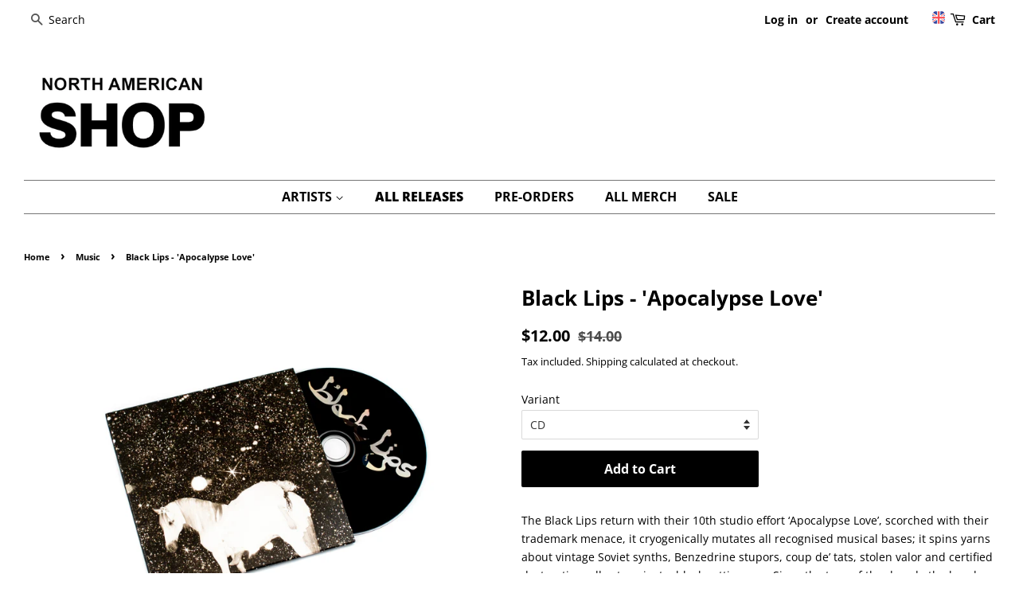

--- FILE ---
content_type: text/html; charset=utf-8
request_url: https://usa.firerecords.com/collections/music/products/the-black-lips-apocalypse-love
body_size: 63701
content:
<!doctype html>
<html class="no-js">
<head>

  <!-- Basic page needs ================================================== -->
  <meta charset="utf-8">
  <meta http-equiv="X-UA-Compatible" content="IE=edge,chrome=1">

  
  <link rel="shortcut icon" href="//usa.firerecords.com/cdn/shop/files/Fire_Logo_Edge-to-Edge_32x32.jpg?v=1613710014" type="image/png" />
  

  <!-- Title and description ================================================== -->
  <title>
  Black Lips - &#39;Apocalypse Love&#39; &ndash; Fire Records
  </title>

  
  <meta name="description" content="The Black Lips return with their 10th studio effort ‘Apocalypse Love’, scorched with their trademark menace, it cryogenically mutates all recognised musical bases; it spins yarns about vintage Soviet synths, Benzedrine stupors, coup de’ tats, stolen valor and certified destruction, all set against a black setting sun. ">
  

  <!-- Social meta ================================================== -->
  <!-- /snippets/social-meta-tags.liquid -->




<meta property="og:site_name" content="Fire Records">
<meta property="og:url" content="https://usa.firerecords.com/products/the-black-lips-apocalypse-love">
<meta property="og:title" content="Black Lips - 'Apocalypse Love'">
<meta property="og:type" content="product">
<meta property="og:description" content="The Black Lips return with their 10th studio effort ‘Apocalypse Love’, scorched with their trademark menace, it cryogenically mutates all recognised musical bases; it spins yarns about vintage Soviet synths, Benzedrine stupors, coup de’ tats, stolen valor and certified destruction, all set against a black setting sun. ">

  <meta property="og:price:amount" content="12.00">
  <meta property="og:price:currency" content="USD">

<meta property="og:image" content="http://usa.firerecords.com/cdn/shop/products/BlackLips-ApocalypseLoveBLACKVINYL2_1200x1200.jpg?v=1664883226"><meta property="og:image" content="http://usa.firerecords.com/cdn/shop/products/BlackLips-ApocalypseLoveVIOLETVINYL1_1200x1200.jpg?v=1664883226"><meta property="og:image" content="http://usa.firerecords.com/cdn/shop/products/BLCD_1200x1200.jpg?v=1664885219">
<meta property="og:image:secure_url" content="https://usa.firerecords.com/cdn/shop/products/BlackLips-ApocalypseLoveBLACKVINYL2_1200x1200.jpg?v=1664883226"><meta property="og:image:secure_url" content="https://usa.firerecords.com/cdn/shop/products/BlackLips-ApocalypseLoveVIOLETVINYL1_1200x1200.jpg?v=1664883226"><meta property="og:image:secure_url" content="https://usa.firerecords.com/cdn/shop/products/BLCD_1200x1200.jpg?v=1664885219">


  <meta name="twitter:site" content="@firerecordings">

<meta name="twitter:card" content="summary_large_image">
<meta name="twitter:title" content="Black Lips - 'Apocalypse Love'">
<meta name="twitter:description" content="The Black Lips return with their 10th studio effort ‘Apocalypse Love’, scorched with their trademark menace, it cryogenically mutates all recognised musical bases; it spins yarns about vintage Soviet synths, Benzedrine stupors, coup de’ tats, stolen valor and certified destruction, all set against a black setting sun. ">


  <!-- Helpers ================================================== -->
  <link rel="canonical" href="https://usa.firerecords.com/products/the-black-lips-apocalypse-love">
  <meta name="viewport" content="width=device-width,initial-scale=1">
  <meta name="theme-color" content="#000000">

  <!-- CSS ================================================== -->
  <link href="//usa.firerecords.com/cdn/shop/t/11/assets/timber.scss.css?v=76535220185898172271762443641" rel="stylesheet" type="text/css" media="all" />
  <link href="//usa.firerecords.com/cdn/shop/t/11/assets/theme.scss.css?v=94466073615910694041762443641" rel="stylesheet" type="text/css" media="all" />

  <script>
    window.theme = window.theme || {};

    var theme = {
      strings: {
        addToCart: "Add to Cart",
        soldOut: "Sold Out",
        unavailable: "Unavailable",
        zoomClose: "Close (Esc)",
        zoomPrev: "Previous (Left arrow key)",
        zoomNext: "Next (Right arrow key)",
        addressError: "Error looking up that address",
        addressNoResults: "No results for that address",
        addressQueryLimit: "You have exceeded the Google API usage limit. Consider upgrading to a \u003ca href=\"https:\/\/developers.google.com\/maps\/premium\/usage-limits\"\u003ePremium Plan\u003c\/a\u003e.",
        authError: "There was a problem authenticating your Google Maps API Key."
      },
      settings: {
        // Adding some settings to allow the editor to update correctly when they are changed
        enableWideLayout: true,
        typeAccentTransform: false,
        typeAccentSpacing: false,
        baseFontSize: '14px',
        headerBaseFontSize: '26px',
        accentFontSize: '16px'
      },
      variables: {
        mediaQueryMedium: 'screen and (max-width: 768px)',
        bpSmall: false
      },
      moneyFormat: "${{amount}}"
    }

    document.documentElement.className = document.documentElement.className.replace('no-js', 'supports-js');
  </script>

  <!-- Header hook for plugins ================================================== -->
  
  <script>window.performance && window.performance.mark && window.performance.mark('shopify.content_for_header.start');</script><meta id="shopify-digital-wallet" name="shopify-digital-wallet" content="/33268236332/digital_wallets/dialog">
<meta name="shopify-checkout-api-token" content="9191506ab7bb6c13a7ad6576ace829a9">
<meta id="in-context-paypal-metadata" data-shop-id="33268236332" data-venmo-supported="false" data-environment="production" data-locale="en_US" data-paypal-v4="true" data-currency="USD">
<link rel="alternate" type="application/json+oembed" href="https://usa.firerecords.com/products/the-black-lips-apocalypse-love.oembed">
<script async="async" src="/checkouts/internal/preloads.js?locale=en-US"></script>
<link rel="preconnect" href="https://shop.app" crossorigin="anonymous">
<script async="async" src="https://shop.app/checkouts/internal/preloads.js?locale=en-US&shop_id=33268236332" crossorigin="anonymous"></script>
<script id="apple-pay-shop-capabilities" type="application/json">{"shopId":33268236332,"countryCode":"GB","currencyCode":"USD","merchantCapabilities":["supports3DS"],"merchantId":"gid:\/\/shopify\/Shop\/33268236332","merchantName":"Fire Records","requiredBillingContactFields":["postalAddress","email"],"requiredShippingContactFields":["postalAddress","email"],"shippingType":"shipping","supportedNetworks":["visa","maestro","masterCard","amex","discover","elo"],"total":{"type":"pending","label":"Fire Records","amount":"1.00"},"shopifyPaymentsEnabled":true,"supportsSubscriptions":true}</script>
<script id="shopify-features" type="application/json">{"accessToken":"9191506ab7bb6c13a7ad6576ace829a9","betas":["rich-media-storefront-analytics"],"domain":"usa.firerecords.com","predictiveSearch":true,"shopId":33268236332,"locale":"en"}</script>
<script>var Shopify = Shopify || {};
Shopify.shop = "firerecords.myshopify.com";
Shopify.locale = "en";
Shopify.currency = {"active":"USD","rate":"1.0"};
Shopify.country = "US";
Shopify.theme = {"name":"Copy of Minimal with Installments [Nov 2024]","id":136680898604,"schema_name":"Minimal","schema_version":"11.7.11","theme_store_id":380,"role":"main"};
Shopify.theme.handle = "null";
Shopify.theme.style = {"id":null,"handle":null};
Shopify.cdnHost = "usa.firerecords.com/cdn";
Shopify.routes = Shopify.routes || {};
Shopify.routes.root = "/";</script>
<script type="module">!function(o){(o.Shopify=o.Shopify||{}).modules=!0}(window);</script>
<script>!function(o){function n(){var o=[];function n(){o.push(Array.prototype.slice.apply(arguments))}return n.q=o,n}var t=o.Shopify=o.Shopify||{};t.loadFeatures=n(),t.autoloadFeatures=n()}(window);</script>
<script>
  window.ShopifyPay = window.ShopifyPay || {};
  window.ShopifyPay.apiHost = "shop.app\/pay";
  window.ShopifyPay.redirectState = null;
</script>
<script id="shop-js-analytics" type="application/json">{"pageType":"product"}</script>
<script defer="defer" async type="module" src="//usa.firerecords.com/cdn/shopifycloud/shop-js/modules/v2/client.init-shop-cart-sync_BT-GjEfc.en.esm.js"></script>
<script defer="defer" async type="module" src="//usa.firerecords.com/cdn/shopifycloud/shop-js/modules/v2/chunk.common_D58fp_Oc.esm.js"></script>
<script defer="defer" async type="module" src="//usa.firerecords.com/cdn/shopifycloud/shop-js/modules/v2/chunk.modal_xMitdFEc.esm.js"></script>
<script type="module">
  await import("//usa.firerecords.com/cdn/shopifycloud/shop-js/modules/v2/client.init-shop-cart-sync_BT-GjEfc.en.esm.js");
await import("//usa.firerecords.com/cdn/shopifycloud/shop-js/modules/v2/chunk.common_D58fp_Oc.esm.js");
await import("//usa.firerecords.com/cdn/shopifycloud/shop-js/modules/v2/chunk.modal_xMitdFEc.esm.js");

  window.Shopify.SignInWithShop?.initShopCartSync?.({"fedCMEnabled":true,"windoidEnabled":true});

</script>
<script>
  window.Shopify = window.Shopify || {};
  if (!window.Shopify.featureAssets) window.Shopify.featureAssets = {};
  window.Shopify.featureAssets['shop-js'] = {"shop-cart-sync":["modules/v2/client.shop-cart-sync_DZOKe7Ll.en.esm.js","modules/v2/chunk.common_D58fp_Oc.esm.js","modules/v2/chunk.modal_xMitdFEc.esm.js"],"init-fed-cm":["modules/v2/client.init-fed-cm_B6oLuCjv.en.esm.js","modules/v2/chunk.common_D58fp_Oc.esm.js","modules/v2/chunk.modal_xMitdFEc.esm.js"],"shop-cash-offers":["modules/v2/client.shop-cash-offers_D2sdYoxE.en.esm.js","modules/v2/chunk.common_D58fp_Oc.esm.js","modules/v2/chunk.modal_xMitdFEc.esm.js"],"shop-login-button":["modules/v2/client.shop-login-button_QeVjl5Y3.en.esm.js","modules/v2/chunk.common_D58fp_Oc.esm.js","modules/v2/chunk.modal_xMitdFEc.esm.js"],"pay-button":["modules/v2/client.pay-button_DXTOsIq6.en.esm.js","modules/v2/chunk.common_D58fp_Oc.esm.js","modules/v2/chunk.modal_xMitdFEc.esm.js"],"shop-button":["modules/v2/client.shop-button_DQZHx9pm.en.esm.js","modules/v2/chunk.common_D58fp_Oc.esm.js","modules/v2/chunk.modal_xMitdFEc.esm.js"],"avatar":["modules/v2/client.avatar_BTnouDA3.en.esm.js"],"init-windoid":["modules/v2/client.init-windoid_CR1B-cfM.en.esm.js","modules/v2/chunk.common_D58fp_Oc.esm.js","modules/v2/chunk.modal_xMitdFEc.esm.js"],"init-shop-for-new-customer-accounts":["modules/v2/client.init-shop-for-new-customer-accounts_C_vY_xzh.en.esm.js","modules/v2/client.shop-login-button_QeVjl5Y3.en.esm.js","modules/v2/chunk.common_D58fp_Oc.esm.js","modules/v2/chunk.modal_xMitdFEc.esm.js"],"init-shop-email-lookup-coordinator":["modules/v2/client.init-shop-email-lookup-coordinator_BI7n9ZSv.en.esm.js","modules/v2/chunk.common_D58fp_Oc.esm.js","modules/v2/chunk.modal_xMitdFEc.esm.js"],"init-shop-cart-sync":["modules/v2/client.init-shop-cart-sync_BT-GjEfc.en.esm.js","modules/v2/chunk.common_D58fp_Oc.esm.js","modules/v2/chunk.modal_xMitdFEc.esm.js"],"shop-toast-manager":["modules/v2/client.shop-toast-manager_DiYdP3xc.en.esm.js","modules/v2/chunk.common_D58fp_Oc.esm.js","modules/v2/chunk.modal_xMitdFEc.esm.js"],"init-customer-accounts":["modules/v2/client.init-customer-accounts_D9ZNqS-Q.en.esm.js","modules/v2/client.shop-login-button_QeVjl5Y3.en.esm.js","modules/v2/chunk.common_D58fp_Oc.esm.js","modules/v2/chunk.modal_xMitdFEc.esm.js"],"init-customer-accounts-sign-up":["modules/v2/client.init-customer-accounts-sign-up_iGw4briv.en.esm.js","modules/v2/client.shop-login-button_QeVjl5Y3.en.esm.js","modules/v2/chunk.common_D58fp_Oc.esm.js","modules/v2/chunk.modal_xMitdFEc.esm.js"],"shop-follow-button":["modules/v2/client.shop-follow-button_CqMgW2wH.en.esm.js","modules/v2/chunk.common_D58fp_Oc.esm.js","modules/v2/chunk.modal_xMitdFEc.esm.js"],"checkout-modal":["modules/v2/client.checkout-modal_xHeaAweL.en.esm.js","modules/v2/chunk.common_D58fp_Oc.esm.js","modules/v2/chunk.modal_xMitdFEc.esm.js"],"shop-login":["modules/v2/client.shop-login_D91U-Q7h.en.esm.js","modules/v2/chunk.common_D58fp_Oc.esm.js","modules/v2/chunk.modal_xMitdFEc.esm.js"],"lead-capture":["modules/v2/client.lead-capture_BJmE1dJe.en.esm.js","modules/v2/chunk.common_D58fp_Oc.esm.js","modules/v2/chunk.modal_xMitdFEc.esm.js"],"payment-terms":["modules/v2/client.payment-terms_Ci9AEqFq.en.esm.js","modules/v2/chunk.common_D58fp_Oc.esm.js","modules/v2/chunk.modal_xMitdFEc.esm.js"]};
</script>
<script>(function() {
  var isLoaded = false;
  function asyncLoad() {
    if (isLoaded) return;
    isLoaded = true;
    var urls = ["https:\/\/cdn.shopify.com\/s\/files\/1\/0332\/6823\/6332\/t\/3\/assets\/globo.filter.init.js?shop=firerecords.myshopify.com","\/\/secure.apps.shappify.com\/apps\/bundle\/generate_bundle.php?shop=firerecords.myshopify.com","\/\/bundles.boldapps.net\/bundles_install_check.js?shop=firerecords.myshopify.com","\/\/cdn.shopify.com\/proxy\/766750cd7a43ff269304dea83410142645f306ada6eae41a2fc05e587100baf3\/cdn.singleassets.com\/storefront-legacy\/single-ui-content-gating-0.0.854.js?shop=firerecords.myshopify.com\u0026sp-cache-control=cHVibGljLCBtYXgtYWdlPTkwMA"];
    for (var i = 0; i < urls.length; i++) {
      var s = document.createElement('script');
      s.type = 'text/javascript';
      s.async = true;
      s.src = urls[i];
      var x = document.getElementsByTagName('script')[0];
      x.parentNode.insertBefore(s, x);
    }
  };
  if(window.attachEvent) {
    window.attachEvent('onload', asyncLoad);
  } else {
    window.addEventListener('load', asyncLoad, false);
  }
})();</script>
<script id="__st">var __st={"a":33268236332,"offset":-21600,"reqid":"befbe2d7-174b-48ee-9389-3ccfdfccdd71-1769267581","pageurl":"usa.firerecords.com\/collections\/music\/products\/the-black-lips-apocalypse-love","u":"43f6d8ee8613","p":"product","rtyp":"product","rid":6969295503404};</script>
<script>window.ShopifyPaypalV4VisibilityTracking = true;</script>
<script id="captcha-bootstrap">!function(){'use strict';const t='contact',e='account',n='new_comment',o=[[t,t],['blogs',n],['comments',n],[t,'customer']],c=[[e,'customer_login'],[e,'guest_login'],[e,'recover_customer_password'],[e,'create_customer']],r=t=>t.map((([t,e])=>`form[action*='/${t}']:not([data-nocaptcha='true']) input[name='form_type'][value='${e}']`)).join(','),a=t=>()=>t?[...document.querySelectorAll(t)].map((t=>t.form)):[];function s(){const t=[...o],e=r(t);return a(e)}const i='password',u='form_key',d=['recaptcha-v3-token','g-recaptcha-response','h-captcha-response',i],f=()=>{try{return window.sessionStorage}catch{return}},m='__shopify_v',_=t=>t.elements[u];function p(t,e,n=!1){try{const o=window.sessionStorage,c=JSON.parse(o.getItem(e)),{data:r}=function(t){const{data:e,action:n}=t;return t[m]||n?{data:e,action:n}:{data:t,action:n}}(c);for(const[e,n]of Object.entries(r))t.elements[e]&&(t.elements[e].value=n);n&&o.removeItem(e)}catch(o){console.error('form repopulation failed',{error:o})}}const l='form_type',E='cptcha';function T(t){t.dataset[E]=!0}const w=window,h=w.document,L='Shopify',v='ce_forms',y='captcha';let A=!1;((t,e)=>{const n=(g='f06e6c50-85a8-45c8-87d0-21a2b65856fe',I='https://cdn.shopify.com/shopifycloud/storefront-forms-hcaptcha/ce_storefront_forms_captcha_hcaptcha.v1.5.2.iife.js',D={infoText:'Protected by hCaptcha',privacyText:'Privacy',termsText:'Terms'},(t,e,n)=>{const o=w[L][v],c=o.bindForm;if(c)return c(t,g,e,D).then(n);var r;o.q.push([[t,g,e,D],n]),r=I,A||(h.body.append(Object.assign(h.createElement('script'),{id:'captcha-provider',async:!0,src:r})),A=!0)});var g,I,D;w[L]=w[L]||{},w[L][v]=w[L][v]||{},w[L][v].q=[],w[L][y]=w[L][y]||{},w[L][y].protect=function(t,e){n(t,void 0,e),T(t)},Object.freeze(w[L][y]),function(t,e,n,w,h,L){const[v,y,A,g]=function(t,e,n){const i=e?o:[],u=t?c:[],d=[...i,...u],f=r(d),m=r(i),_=r(d.filter((([t,e])=>n.includes(e))));return[a(f),a(m),a(_),s()]}(w,h,L),I=t=>{const e=t.target;return e instanceof HTMLFormElement?e:e&&e.form},D=t=>v().includes(t);t.addEventListener('submit',(t=>{const e=I(t);if(!e)return;const n=D(e)&&!e.dataset.hcaptchaBound&&!e.dataset.recaptchaBound,o=_(e),c=g().includes(e)&&(!o||!o.value);(n||c)&&t.preventDefault(),c&&!n&&(function(t){try{if(!f())return;!function(t){const e=f();if(!e)return;const n=_(t);if(!n)return;const o=n.value;o&&e.removeItem(o)}(t);const e=Array.from(Array(32),(()=>Math.random().toString(36)[2])).join('');!function(t,e){_(t)||t.append(Object.assign(document.createElement('input'),{type:'hidden',name:u})),t.elements[u].value=e}(t,e),function(t,e){const n=f();if(!n)return;const o=[...t.querySelectorAll(`input[type='${i}']`)].map((({name:t})=>t)),c=[...d,...o],r={};for(const[a,s]of new FormData(t).entries())c.includes(a)||(r[a]=s);n.setItem(e,JSON.stringify({[m]:1,action:t.action,data:r}))}(t,e)}catch(e){console.error('failed to persist form',e)}}(e),e.submit())}));const S=(t,e)=>{t&&!t.dataset[E]&&(n(t,e.some((e=>e===t))),T(t))};for(const o of['focusin','change'])t.addEventListener(o,(t=>{const e=I(t);D(e)&&S(e,y())}));const B=e.get('form_key'),M=e.get(l),P=B&&M;t.addEventListener('DOMContentLoaded',(()=>{const t=y();if(P)for(const e of t)e.elements[l].value===M&&p(e,B);[...new Set([...A(),...v().filter((t=>'true'===t.dataset.shopifyCaptcha))])].forEach((e=>S(e,t)))}))}(h,new URLSearchParams(w.location.search),n,t,e,['guest_login'])})(!0,!0)}();</script>
<script integrity="sha256-4kQ18oKyAcykRKYeNunJcIwy7WH5gtpwJnB7kiuLZ1E=" data-source-attribution="shopify.loadfeatures" defer="defer" src="//usa.firerecords.com/cdn/shopifycloud/storefront/assets/storefront/load_feature-a0a9edcb.js" crossorigin="anonymous"></script>
<script crossorigin="anonymous" defer="defer" src="//usa.firerecords.com/cdn/shopifycloud/storefront/assets/shopify_pay/storefront-65b4c6d7.js?v=20250812"></script>
<script data-source-attribution="shopify.dynamic_checkout.dynamic.init">var Shopify=Shopify||{};Shopify.PaymentButton=Shopify.PaymentButton||{isStorefrontPortableWallets:!0,init:function(){window.Shopify.PaymentButton.init=function(){};var t=document.createElement("script");t.src="https://usa.firerecords.com/cdn/shopifycloud/portable-wallets/latest/portable-wallets.en.js",t.type="module",document.head.appendChild(t)}};
</script>
<script data-source-attribution="shopify.dynamic_checkout.buyer_consent">
  function portableWalletsHideBuyerConsent(e){var t=document.getElementById("shopify-buyer-consent"),n=document.getElementById("shopify-subscription-policy-button");t&&n&&(t.classList.add("hidden"),t.setAttribute("aria-hidden","true"),n.removeEventListener("click",e))}function portableWalletsShowBuyerConsent(e){var t=document.getElementById("shopify-buyer-consent"),n=document.getElementById("shopify-subscription-policy-button");t&&n&&(t.classList.remove("hidden"),t.removeAttribute("aria-hidden"),n.addEventListener("click",e))}window.Shopify?.PaymentButton&&(window.Shopify.PaymentButton.hideBuyerConsent=portableWalletsHideBuyerConsent,window.Shopify.PaymentButton.showBuyerConsent=portableWalletsShowBuyerConsent);
</script>
<script data-source-attribution="shopify.dynamic_checkout.cart.bootstrap">document.addEventListener("DOMContentLoaded",(function(){function t(){return document.querySelector("shopify-accelerated-checkout-cart, shopify-accelerated-checkout")}if(t())Shopify.PaymentButton.init();else{new MutationObserver((function(e,n){t()&&(Shopify.PaymentButton.init(),n.disconnect())})).observe(document.body,{childList:!0,subtree:!0})}}));
</script>
<link id="shopify-accelerated-checkout-styles" rel="stylesheet" media="screen" href="https://usa.firerecords.com/cdn/shopifycloud/portable-wallets/latest/accelerated-checkout-backwards-compat.css" crossorigin="anonymous">
<style id="shopify-accelerated-checkout-cart">
        #shopify-buyer-consent {
  margin-top: 1em;
  display: inline-block;
  width: 100%;
}

#shopify-buyer-consent.hidden {
  display: none;
}

#shopify-subscription-policy-button {
  background: none;
  border: none;
  padding: 0;
  text-decoration: underline;
  font-size: inherit;
  cursor: pointer;
}

#shopify-subscription-policy-button::before {
  box-shadow: none;
}

      </style>

<script>window.performance && window.performance.mark && window.performance.mark('shopify.content_for_header.end');</script>
<script id="bold-platform-data" type="application/json">
{
  "shop": {
    "domain": "usa.firerecords.com",
    "permanent_domain": "firerecords.myshopify.com",
    "url": "https://usa.firerecords.com",
    "secure_url": "https://usa.firerecords.com",
    "money_format": "${{amount}}",
    "currency": "USD"
  },
  "customer": {
    "id": null,
    "tags": null
  },
  "cart": {"note":null,"attributes":{},"original_total_price":0,"total_price":0,"total_discount":0,"total_weight":0.0,"item_count":0,"items":[],"requires_shipping":false,"currency":"USD","items_subtotal_price":0,"cart_level_discount_applications":[],"checkout_charge_amount":0},
  "line_item_products": [],
  "template": "product",
  "product": {"id":6969295503404,"title":"Black Lips - 'Apocalypse Love'","handle":"the-black-lips-apocalypse-love","description":"\u003cp\u003eThe Black Lips return with their 10th studio effort ‘Apocalypse Love’, scorched with their trademark menace, it cryogenically mutates all recognised musical bases; it spins yarns about vintage Soviet synths, Benzedrine stupors, coup de’ tats, stolen valor and certified destruction, all set against a black setting sun. Since the turn of the decade the band have transformed from austere country pioneers, into a set of Lynchian surrealists, hellbent on recalibrating the history of rock ‘n’ roll.\u003cbr\u003e\u003c\/p\u003e","published_at":"2022-10-04T06:58:42-05:00","created_at":"2022-10-04T06:33:43-05:00","vendor":"Black Lips","type":"Music","tags":["Black Lips","CD","Latest Releases","Vinyl"],"price":1200,"price_min":1200,"price_max":2800,"available":true,"price_varies":true,"compare_at_price":1400,"compare_at_price_min":1400,"compare_at_price_max":3000,"compare_at_price_varies":true,"variants":[{"id":40727857594412,"title":"CD","option1":"CD","option2":null,"option3":null,"sku":"FIRECD666","requires_shipping":true,"taxable":true,"featured_image":{"id":31753833775148,"product_id":6969295503404,"position":3,"created_at":"2022-10-04T07:05:46-05:00","updated_at":"2022-10-04T07:06:59-05:00","alt":null,"width":3625,"height":3047,"src":"\/\/usa.firerecords.com\/cdn\/shop\/products\/BLCD.jpg?v=1664885219","variant_ids":[40727857594412]},"available":true,"name":"Black Lips - 'Apocalypse Love' - CD","public_title":"CD","options":["CD"],"price":1200,"weight":100,"compare_at_price":1400,"inventory_management":"shopify","barcode":"09236166623","featured_media":{"alt":null,"id":24028239724588,"position":3,"preview_image":{"aspect_ratio":1.19,"height":3047,"width":3625,"src":"\/\/usa.firerecords.com\/cdn\/shop\/products\/BLCD.jpg?v=1664885219"}},"requires_selling_plan":false,"selling_plan_allocations":[]},{"id":40727857627180,"title":"Black LP","option1":"Black LP","option2":null,"option3":null,"sku":"FIRELP666","requires_shipping":true,"taxable":true,"featured_image":{"id":31753800056876,"product_id":6969295503404,"position":1,"created_at":"2022-10-04T06:33:44-05:00","updated_at":"2022-10-04T06:33:46-05:00","alt":null,"width":3821,"height":3088,"src":"\/\/usa.firerecords.com\/cdn\/shop\/products\/BlackLips-ApocalypseLoveBLACKVINYL2.jpg?v=1664883226","variant_ids":[40727857627180]},"available":true,"name":"Black Lips - 'Apocalypse Love' - Black LP","public_title":"Black LP","options":["Black LP"],"price":2000,"weight":650,"compare_at_price":2500,"inventory_management":"shopify","barcode":"809236166616","featured_media":{"alt":null,"id":24028203941932,"position":1,"preview_image":{"aspect_ratio":1.237,"height":3088,"width":3821,"src":"\/\/usa.firerecords.com\/cdn\/shop\/products\/BlackLips-ApocalypseLoveBLACKVINYL2.jpg?v=1664883226"}},"requires_selling_plan":false,"selling_plan_allocations":[]},{"id":40727857659948,"title":"Ltd Deluxe edition Violet Vinyl","option1":"Ltd Deluxe edition Violet Vinyl","option2":null,"option3":null,"sku":"FIRELP666X","requires_shipping":true,"taxable":true,"featured_image":{"id":31753800024108,"product_id":6969295503404,"position":2,"created_at":"2022-10-04T06:33:44-05:00","updated_at":"2022-10-04T06:33:46-05:00","alt":null,"width":4205,"height":3010,"src":"\/\/usa.firerecords.com\/cdn\/shop\/products\/BlackLips-ApocalypseLoveVIOLETVINYL1.jpg?v=1664883226","variant_ids":[40727857659948]},"available":true,"name":"Black Lips - 'Apocalypse Love' - Ltd Deluxe edition Violet Vinyl","public_title":"Ltd Deluxe edition Violet Vinyl","options":["Ltd Deluxe edition Violet Vinyl"],"price":2800,"weight":650,"compare_at_price":3000,"inventory_management":"shopify","barcode":"09236166678","featured_media":{"alt":null,"id":24028203974700,"position":2,"preview_image":{"aspect_ratio":1.397,"height":3010,"width":4205,"src":"\/\/usa.firerecords.com\/cdn\/shop\/products\/BlackLips-ApocalypseLoveVIOLETVINYL1.jpg?v=1664883226"}},"requires_selling_plan":false,"selling_plan_allocations":[]}],"images":["\/\/usa.firerecords.com\/cdn\/shop\/products\/BlackLips-ApocalypseLoveBLACKVINYL2.jpg?v=1664883226","\/\/usa.firerecords.com\/cdn\/shop\/products\/BlackLips-ApocalypseLoveVIOLETVINYL1.jpg?v=1664883226","\/\/usa.firerecords.com\/cdn\/shop\/products\/BLCD.jpg?v=1664885219","\/\/usa.firerecords.com\/cdn\/shop\/products\/ApocalypseLove-8.jpg?v=1664885219","\/\/usa.firerecords.com\/cdn\/shop\/products\/BlackLips-ApocalypseLoveVIOLETVINYL2.jpg?v=1664885219","\/\/usa.firerecords.com\/cdn\/shop\/products\/ApocalypseLove__-2.jpg?v=1664885218"],"featured_image":"\/\/usa.firerecords.com\/cdn\/shop\/products\/BlackLips-ApocalypseLoveBLACKVINYL2.jpg?v=1664883226","options":["Variant"],"media":[{"alt":null,"id":24028203941932,"position":1,"preview_image":{"aspect_ratio":1.237,"height":3088,"width":3821,"src":"\/\/usa.firerecords.com\/cdn\/shop\/products\/BlackLips-ApocalypseLoveBLACKVINYL2.jpg?v=1664883226"},"aspect_ratio":1.237,"height":3088,"media_type":"image","src":"\/\/usa.firerecords.com\/cdn\/shop\/products\/BlackLips-ApocalypseLoveBLACKVINYL2.jpg?v=1664883226","width":3821},{"alt":null,"id":24028203974700,"position":2,"preview_image":{"aspect_ratio":1.397,"height":3010,"width":4205,"src":"\/\/usa.firerecords.com\/cdn\/shop\/products\/BlackLips-ApocalypseLoveVIOLETVINYL1.jpg?v=1664883226"},"aspect_ratio":1.397,"height":3010,"media_type":"image","src":"\/\/usa.firerecords.com\/cdn\/shop\/products\/BlackLips-ApocalypseLoveVIOLETVINYL1.jpg?v=1664883226","width":4205},{"alt":null,"id":24028239724588,"position":3,"preview_image":{"aspect_ratio":1.19,"height":3047,"width":3625,"src":"\/\/usa.firerecords.com\/cdn\/shop\/products\/BLCD.jpg?v=1664885219"},"aspect_ratio":1.19,"height":3047,"media_type":"image","src":"\/\/usa.firerecords.com\/cdn\/shop\/products\/BLCD.jpg?v=1664885219","width":3625},{"alt":null,"id":24028240576556,"position":4,"preview_image":{"aspect_ratio":1.368,"height":3329,"width":4553,"src":"\/\/usa.firerecords.com\/cdn\/shop\/products\/ApocalypseLove-8.jpg?v=1664885219"},"aspect_ratio":1.368,"height":3329,"media_type":"image","src":"\/\/usa.firerecords.com\/cdn\/shop\/products\/ApocalypseLove-8.jpg?v=1664885219","width":4553},{"alt":null,"id":24028204040236,"position":5,"preview_image":{"aspect_ratio":1.414,"height":3006,"width":4250,"src":"\/\/usa.firerecords.com\/cdn\/shop\/products\/BlackLips-ApocalypseLoveVIOLETVINYL2.jpg?v=1664885219"},"aspect_ratio":1.414,"height":3006,"media_type":"image","src":"\/\/usa.firerecords.com\/cdn\/shop\/products\/BlackLips-ApocalypseLoveVIOLETVINYL2.jpg?v=1664885219","width":4250},{"alt":null,"id":24028241526828,"position":6,"preview_image":{"aspect_ratio":1.259,"height":2531,"width":3187,"src":"\/\/usa.firerecords.com\/cdn\/shop\/products\/ApocalypseLove__-2.jpg?v=1664885218"},"aspect_ratio":1.259,"height":2531,"media_type":"image","src":"\/\/usa.firerecords.com\/cdn\/shop\/products\/ApocalypseLove__-2.jpg?v=1664885218","width":3187}],"requires_selling_plan":false,"selling_plan_groups":[],"content":"\u003cp\u003eThe Black Lips return with their 10th studio effort ‘Apocalypse Love’, scorched with their trademark menace, it cryogenically mutates all recognised musical bases; it spins yarns about vintage Soviet synths, Benzedrine stupors, coup de’ tats, stolen valor and certified destruction, all set against a black setting sun. Since the turn of the decade the band have transformed from austere country pioneers, into a set of Lynchian surrealists, hellbent on recalibrating the history of rock ‘n’ roll.\u003cbr\u003e\u003c\/p\u003e"},
  "collection": [{"id":8154908491820,"title":"Earth x Black Noi$e - Geometry of Murder: Extra Capsular Extraction Inversions","handle":"earth-x-black-noi-e-geometry-of-murder-the-extra-capsular-extraction-inversions","description":"\u003cdiv\u003e\n\u003ch2\u003e\u003cspan style=\"color: rgb(255, 42, 0);\"\u003e\u003cem\u003e\u003cstrong\u003e*PRE-ORDER SHIPS MARCH 20th 2026*\u003c\/strong\u003e\u003c\/em\u003e\u003c\/span\u003e\u003c\/h2\u003e\n\u003cp\u003eNew “Inversions” of drone rock pioneers\u003cspan\u003e \u003c\/span\u003e\u003cstrong\u003eEarth\u003c\/strong\u003e’s debut release. A collaboration between\u003cspan\u003e \u003c\/span\u003e\u003cstrong\u003eDylan Carlson\u003c\/strong\u003e\u003cspan\u003e \u003c\/span\u003eand\u003cspan\u003e \u003c\/span\u003e\u003cstrong\u003eBlack Noi$e\u003c\/strong\u003e\u003cspan\u003e \u003c\/span\u003e(Armand Hammer, Danny Brown, Earl Sweatshirt) formed in mutual respect and appreciation for one another. Both artists were intrigued by the creation of vast musical landscapes and the connection of music, with its ability to transport the listener. The music of Earth was recognised and celebrated for moving at a glacial pace and yet this new collaboration surprisingly saw Black Noi$e slowing things down even further.\u003c\/p\u003e\n\u003cul\u003e\n\u003cli\u003eLimited Edition Crystal Clear 2XLP\u003c\/li\u003e\n\u003c\/ul\u003e\n\u003c\/div\u003e\n\u003cdiv class=\"release-summary\"\u003e\u003cbr\u003e\u003c\/div\u003e\n\u003cp\u003e\u003cbr\u003e\u003c\/p\u003e","published_at":"2026-01-21T09:01:22-06:00","created_at":"2026-01-20T07:26:24-06:00","vendor":"Earth","type":"Music","tags":["Earth","Latest Releases","Pre-Order","Vinyl"],"price":4000,"price_min":4000,"price_max":4000,"available":true,"price_varies":false,"compare_at_price":null,"compare_at_price_min":0,"compare_at_price_max":0,"compare_at_price_varies":false,"variants":[{"id":45209706594348,"title":"Limited Edition Crystal Clear 2XLP","option1":"Limited Edition Crystal Clear 2XLP","option2":null,"option3":null,"sku":"FIRELP802","requires_shipping":true,"taxable":true,"featured_image":{"id":45373556785196,"product_id":8154908491820,"position":1,"created_at":"2026-01-20T07:29:04-06:00","updated_at":"2026-01-20T07:29:06-06:00","alt":null,"width":2212,"height":1634,"src":"\/\/usa.firerecords.com\/cdn\/shop\/files\/EarthxBlackNoi_e-GeometryofMurderRENDER2LP_37c39b70-da6b-41f6-ae36-57e3fa60ce93.jpg?v=1768915746","variant_ids":[45209706594348]},"available":true,"name":"Earth x Black Noi$e - Geometry of Murder: Extra Capsular Extraction Inversions - Limited Edition Crystal Clear 2XLP","public_title":"Limited Edition Crystal Clear 2XLP","options":["Limited Edition Crystal Clear 2XLP"],"price":4000,"weight":680,"compare_at_price":null,"inventory_management":"shopify","barcode":"809236004673","featured_media":{"alt":null,"id":36493032882220,"position":1,"preview_image":{"aspect_ratio":1.354,"height":1634,"width":2212,"src":"\/\/usa.firerecords.com\/cdn\/shop\/files\/EarthxBlackNoi_e-GeometryofMurderRENDER2LP_37c39b70-da6b-41f6-ae36-57e3fa60ce93.jpg?v=1768915746"}},"requires_selling_plan":false,"selling_plan_allocations":[]}],"images":["\/\/usa.firerecords.com\/cdn\/shop\/files\/EarthxBlackNoi_e-GeometryofMurderRENDER2LP_37c39b70-da6b-41f6-ae36-57e3fa60ce93.jpg?v=1768915746","\/\/usa.firerecords.com\/cdn\/shop\/files\/EarthxBlackNoi_e-GeometryofMurderExtraCapsularExtractionInversionsCOVER_bd10d926-a6ad-4635-8640-a7e23917a082.jpg?v=1768915746"],"featured_image":"\/\/usa.firerecords.com\/cdn\/shop\/files\/EarthxBlackNoi_e-GeometryofMurderRENDER2LP_37c39b70-da6b-41f6-ae36-57e3fa60ce93.jpg?v=1768915746","options":["Format"],"media":[{"alt":null,"id":36493032882220,"position":1,"preview_image":{"aspect_ratio":1.354,"height":1634,"width":2212,"src":"\/\/usa.firerecords.com\/cdn\/shop\/files\/EarthxBlackNoi_e-GeometryofMurderRENDER2LP_37c39b70-da6b-41f6-ae36-57e3fa60ce93.jpg?v=1768915746"},"aspect_ratio":1.354,"height":1634,"media_type":"image","src":"\/\/usa.firerecords.com\/cdn\/shop\/files\/EarthxBlackNoi_e-GeometryofMurderRENDER2LP_37c39b70-da6b-41f6-ae36-57e3fa60ce93.jpg?v=1768915746","width":2212},{"alt":null,"id":36493032914988,"position":2,"preview_image":{"aspect_ratio":1.0,"height":3000,"width":3000,"src":"\/\/usa.firerecords.com\/cdn\/shop\/files\/EarthxBlackNoi_e-GeometryofMurderExtraCapsularExtractionInversionsCOVER_bd10d926-a6ad-4635-8640-a7e23917a082.jpg?v=1768915746"},"aspect_ratio":1.0,"height":3000,"media_type":"image","src":"\/\/usa.firerecords.com\/cdn\/shop\/files\/EarthxBlackNoi_e-GeometryofMurderExtraCapsularExtractionInversionsCOVER_bd10d926-a6ad-4635-8640-a7e23917a082.jpg?v=1768915746","width":3000}],"requires_selling_plan":false,"selling_plan_groups":[],"content":"\u003cdiv\u003e\n\u003ch2\u003e\u003cspan style=\"color: rgb(255, 42, 0);\"\u003e\u003cem\u003e\u003cstrong\u003e*PRE-ORDER SHIPS MARCH 20th 2026*\u003c\/strong\u003e\u003c\/em\u003e\u003c\/span\u003e\u003c\/h2\u003e\n\u003cp\u003eNew “Inversions” of drone rock pioneers\u003cspan\u003e \u003c\/span\u003e\u003cstrong\u003eEarth\u003c\/strong\u003e’s debut release. A collaboration between\u003cspan\u003e \u003c\/span\u003e\u003cstrong\u003eDylan Carlson\u003c\/strong\u003e\u003cspan\u003e \u003c\/span\u003eand\u003cspan\u003e \u003c\/span\u003e\u003cstrong\u003eBlack Noi$e\u003c\/strong\u003e\u003cspan\u003e \u003c\/span\u003e(Armand Hammer, Danny Brown, Earl Sweatshirt) formed in mutual respect and appreciation for one another. Both artists were intrigued by the creation of vast musical landscapes and the connection of music, with its ability to transport the listener. The music of Earth was recognised and celebrated for moving at a glacial pace and yet this new collaboration surprisingly saw Black Noi$e slowing things down even further.\u003c\/p\u003e\n\u003cul\u003e\n\u003cli\u003eLimited Edition Crystal Clear 2XLP\u003c\/li\u003e\n\u003c\/ul\u003e\n\u003c\/div\u003e\n\u003cdiv class=\"release-summary\"\u003e\u003cbr\u003e\u003c\/div\u003e\n\u003cp\u003e\u003cbr\u003e\u003c\/p\u003e"},{"id":8137110159404,"title":"MEMORIALS - 'All Clouds Bring Not Rain'","handle":"memorials-all-clouds-bring-not-rain","description":"\u003ch2\u003e\u003cspan style=\"color: rgb(255, 42, 0);\"\u003e\u003cem\u003e\u003cstrong\u003e*Pre-Order ships March 27th, 2026*\u003c\/strong\u003e\u003c\/em\u003e\u003c\/span\u003e\u003c\/h2\u003e\n\u003cdiv\u003e\u003cbr\u003e\u003c\/div\u003e\n\u003cdiv\u003e\n\u003cp\u003e\u003cstrong\u003eMEMORIALS\u003c\/strong\u003e\u003cspan\u003e jump off the waterslides and head above the clouds with their stunning second album, ‘\u003c\/span\u003e\u003cem\u003eAll Clouds Bring Not Rain\u003c\/em\u003e\u003cspan\u003e’. The duo of Verity Susman and Matthew Simms (formerly of Electrelane and WIRE) locked themselves away in a studio in a barn secluded deep in the woods in southwestern France and re-emerged with a beautiful, unusual record that is both melodic and unconventional. For such an ambitious album it’s striking that it was written, performed, recorded and mixed solely by the two of them.\u003c\/span\u003e\u003c\/p\u003e\n\u003cul\u003e\n\u003cli\u003eLimited Citrus Editions Orange, Lemon, Lime\u003c\/li\u003e\n\u003c\/ul\u003e\n\u003cp\u003e\u003cem\u003e“Exciting and unpredictable”\u003c\/em\u003e\u003cspan\u003e \u003c\/span\u003e\u003cstrong\u003eThe Guardian\u003c\/strong\u003e\u003c\/p\u003e\n\u003cbr\u003e\n\u003c\/div\u003e","published_at":"2026-01-06T04:51:39-06:00","created_at":"2026-01-05T08:45:49-06:00","vendor":"Memorials","type":"Music","tags":["CD","Latest Releases","Memorials","Pre-Order","Vinyl"],"price":1400,"price_min":1400,"price_max":3000,"available":true,"price_varies":true,"compare_at_price":null,"compare_at_price_min":0,"compare_at_price_max":0,"compare_at_price_varies":false,"variants":[{"id":45173413281836,"title":"CD","option1":"CD","option2":null,"option3":null,"sku":"FIRECD820","requires_shipping":true,"taxable":true,"featured_image":{"id":45181749264428,"product_id":8137110159404,"position":2,"created_at":"2026-01-05T08:52:41-06:00","updated_at":"2026-01-05T08:52:42-06:00","alt":null,"width":3000,"height":3000,"src":"\/\/usa.firerecords.com\/cdn\/shop\/files\/MEMORIALS-AllCloudsBringNotRainCOVER_1_4b1bc575-c553-47ae-a7df-aee994d608ed.jpg?v=1767624762","variant_ids":[45173413281836]},"available":true,"name":"MEMORIALS - 'All Clouds Bring Not Rain' - CD","public_title":"CD","options":["CD"],"price":1400,"weight":91,"compare_at_price":null,"inventory_management":"shopify","barcode":"","featured_media":{"alt":null,"id":36316009627692,"position":2,"preview_image":{"aspect_ratio":1.0,"height":3000,"width":3000,"src":"\/\/usa.firerecords.com\/cdn\/shop\/files\/MEMORIALS-AllCloudsBringNotRainCOVER_1_4b1bc575-c553-47ae-a7df-aee994d608ed.jpg?v=1767624762"}},"requires_selling_plan":false,"selling_plan_allocations":[]},{"id":45173431664684,"title":"Limited Edition Citrus Yellow LP","option1":"Limited Edition Citrus Yellow LP","option2":null,"option3":null,"sku":"FIRELP820Y","requires_shipping":true,"taxable":true,"featured_image":{"id":45181749297196,"product_id":8137110159404,"position":3,"created_at":"2026-01-05T08:52:41-06:00","updated_at":"2026-01-05T08:52:43-06:00","alt":null,"width":2400,"height":1700,"src":"\/\/usa.firerecords.com\/cdn\/shop\/files\/MEMORIALS-AllCloudsBringNotRainLEMONRENDER_c0461baf-7b1c-4b7b-9ed1-f163b0047839.png?v=1767624763","variant_ids":[45173431664684]},"available":true,"name":"MEMORIALS - 'All Clouds Bring Not Rain' - Limited Edition Citrus Yellow LP","public_title":"Limited Edition Citrus Yellow LP","options":["Limited Edition Citrus Yellow LP"],"price":3000,"weight":510,"compare_at_price":null,"inventory_management":"shopify","barcode":"","featured_media":{"alt":null,"id":36316009660460,"position":3,"preview_image":{"aspect_ratio":1.412,"height":1700,"width":2400,"src":"\/\/usa.firerecords.com\/cdn\/shop\/files\/MEMORIALS-AllCloudsBringNotRainLEMONRENDER_c0461baf-7b1c-4b7b-9ed1-f163b0047839.png?v=1767624763"}},"requires_selling_plan":false,"selling_plan_allocations":[]},{"id":45173431697452,"title":"Limited Edition Citrus Orange LP","option1":"Limited Edition Citrus Orange LP","option2":null,"option3":null,"sku":"FIRELP820","requires_shipping":true,"taxable":true,"featured_image":{"id":45181749231660,"product_id":8137110159404,"position":1,"created_at":"2026-01-05T08:52:41-06:00","updated_at":"2026-01-05T08:52:42-06:00","alt":null,"width":2400,"height":1700,"src":"\/\/usa.firerecords.com\/cdn\/shop\/files\/MEMORIALS-AllCloudsBringNotRainORANGERENDER_5245a6ef-30d0-4e50-8dd0-12f5735bfc5a.png?v=1767624762","variant_ids":[45173431697452]},"available":true,"name":"MEMORIALS - 'All Clouds Bring Not Rain' - Limited Edition Citrus Orange LP","public_title":"Limited Edition Citrus Orange LP","options":["Limited Edition Citrus Orange LP"],"price":3000,"weight":510,"compare_at_price":null,"inventory_management":"shopify","barcode":"","featured_media":{"alt":null,"id":36316009594924,"position":1,"preview_image":{"aspect_ratio":1.412,"height":1700,"width":2400,"src":"\/\/usa.firerecords.com\/cdn\/shop\/files\/MEMORIALS-AllCloudsBringNotRainORANGERENDER_5245a6ef-30d0-4e50-8dd0-12f5735bfc5a.png?v=1767624762"}},"requires_selling_plan":false,"selling_plan_allocations":[]},{"id":45178854506540,"title":"Limited Edition Citrus Lime LP","option1":"Limited Edition Citrus Lime LP","option2":null,"option3":null,"sku":"FIRELP820G","requires_shipping":true,"taxable":true,"featured_image":{"id":45201947885612,"product_id":8137110159404,"position":4,"created_at":"2026-01-07T02:30:34-06:00","updated_at":"2026-01-07T02:30:36-06:00","alt":null,"width":2400,"height":1700,"src":"\/\/usa.firerecords.com\/cdn\/shop\/files\/MEMORIALS_-_All_Clouds_Bring_Not_Rain_LIME_RENDER_028eb9ea-31b0-46e8-89fe-08462cc48edd.png?v=1767774636","variant_ids":[45178854506540]},"available":true,"name":"MEMORIALS - 'All Clouds Bring Not Rain' - Limited Edition Citrus Lime LP","public_title":"Limited Edition Citrus Lime LP","options":["Limited Edition Citrus Lime LP"],"price":3000,"weight":510,"compare_at_price":null,"inventory_management":"shopify","barcode":"","featured_media":{"alt":null,"id":36335270232108,"position":4,"preview_image":{"aspect_ratio":1.412,"height":1700,"width":2400,"src":"\/\/usa.firerecords.com\/cdn\/shop\/files\/MEMORIALS_-_All_Clouds_Bring_Not_Rain_LIME_RENDER_028eb9ea-31b0-46e8-89fe-08462cc48edd.png?v=1767774636"}},"requires_selling_plan":false,"selling_plan_allocations":[]}],"images":["\/\/usa.firerecords.com\/cdn\/shop\/files\/MEMORIALS-AllCloudsBringNotRainORANGERENDER_5245a6ef-30d0-4e50-8dd0-12f5735bfc5a.png?v=1767624762","\/\/usa.firerecords.com\/cdn\/shop\/files\/MEMORIALS-AllCloudsBringNotRainCOVER_1_4b1bc575-c553-47ae-a7df-aee994d608ed.jpg?v=1767624762","\/\/usa.firerecords.com\/cdn\/shop\/files\/MEMORIALS-AllCloudsBringNotRainLEMONRENDER_c0461baf-7b1c-4b7b-9ed1-f163b0047839.png?v=1767624763","\/\/usa.firerecords.com\/cdn\/shop\/files\/MEMORIALS_-_All_Clouds_Bring_Not_Rain_LIME_RENDER_028eb9ea-31b0-46e8-89fe-08462cc48edd.png?v=1767774636"],"featured_image":"\/\/usa.firerecords.com\/cdn\/shop\/files\/MEMORIALS-AllCloudsBringNotRainORANGERENDER_5245a6ef-30d0-4e50-8dd0-12f5735bfc5a.png?v=1767624762","options":["Variant"],"media":[{"alt":null,"id":36316009594924,"position":1,"preview_image":{"aspect_ratio":1.412,"height":1700,"width":2400,"src":"\/\/usa.firerecords.com\/cdn\/shop\/files\/MEMORIALS-AllCloudsBringNotRainORANGERENDER_5245a6ef-30d0-4e50-8dd0-12f5735bfc5a.png?v=1767624762"},"aspect_ratio":1.412,"height":1700,"media_type":"image","src":"\/\/usa.firerecords.com\/cdn\/shop\/files\/MEMORIALS-AllCloudsBringNotRainORANGERENDER_5245a6ef-30d0-4e50-8dd0-12f5735bfc5a.png?v=1767624762","width":2400},{"alt":null,"id":36316009627692,"position":2,"preview_image":{"aspect_ratio":1.0,"height":3000,"width":3000,"src":"\/\/usa.firerecords.com\/cdn\/shop\/files\/MEMORIALS-AllCloudsBringNotRainCOVER_1_4b1bc575-c553-47ae-a7df-aee994d608ed.jpg?v=1767624762"},"aspect_ratio":1.0,"height":3000,"media_type":"image","src":"\/\/usa.firerecords.com\/cdn\/shop\/files\/MEMORIALS-AllCloudsBringNotRainCOVER_1_4b1bc575-c553-47ae-a7df-aee994d608ed.jpg?v=1767624762","width":3000},{"alt":null,"id":36316009660460,"position":3,"preview_image":{"aspect_ratio":1.412,"height":1700,"width":2400,"src":"\/\/usa.firerecords.com\/cdn\/shop\/files\/MEMORIALS-AllCloudsBringNotRainLEMONRENDER_c0461baf-7b1c-4b7b-9ed1-f163b0047839.png?v=1767624763"},"aspect_ratio":1.412,"height":1700,"media_type":"image","src":"\/\/usa.firerecords.com\/cdn\/shop\/files\/MEMORIALS-AllCloudsBringNotRainLEMONRENDER_c0461baf-7b1c-4b7b-9ed1-f163b0047839.png?v=1767624763","width":2400},{"alt":null,"id":36335270232108,"position":4,"preview_image":{"aspect_ratio":1.412,"height":1700,"width":2400,"src":"\/\/usa.firerecords.com\/cdn\/shop\/files\/MEMORIALS_-_All_Clouds_Bring_Not_Rain_LIME_RENDER_028eb9ea-31b0-46e8-89fe-08462cc48edd.png?v=1767774636"},"aspect_ratio":1.412,"height":1700,"media_type":"image","src":"\/\/usa.firerecords.com\/cdn\/shop\/files\/MEMORIALS_-_All_Clouds_Bring_Not_Rain_LIME_RENDER_028eb9ea-31b0-46e8-89fe-08462cc48edd.png?v=1767774636","width":2400}],"requires_selling_plan":false,"selling_plan_groups":[],"content":"\u003ch2\u003e\u003cspan style=\"color: rgb(255, 42, 0);\"\u003e\u003cem\u003e\u003cstrong\u003e*Pre-Order ships March 27th, 2026*\u003c\/strong\u003e\u003c\/em\u003e\u003c\/span\u003e\u003c\/h2\u003e\n\u003cdiv\u003e\u003cbr\u003e\u003c\/div\u003e\n\u003cdiv\u003e\n\u003cp\u003e\u003cstrong\u003eMEMORIALS\u003c\/strong\u003e\u003cspan\u003e jump off the waterslides and head above the clouds with their stunning second album, ‘\u003c\/span\u003e\u003cem\u003eAll Clouds Bring Not Rain\u003c\/em\u003e\u003cspan\u003e’. The duo of Verity Susman and Matthew Simms (formerly of Electrelane and WIRE) locked themselves away in a studio in a barn secluded deep in the woods in southwestern France and re-emerged with a beautiful, unusual record that is both melodic and unconventional. For such an ambitious album it’s striking that it was written, performed, recorded and mixed solely by the two of them.\u003c\/span\u003e\u003c\/p\u003e\n\u003cul\u003e\n\u003cli\u003eLimited Citrus Editions Orange, Lemon, Lime\u003c\/li\u003e\n\u003c\/ul\u003e\n\u003cp\u003e\u003cem\u003e“Exciting and unpredictable”\u003c\/em\u003e\u003cspan\u003e \u003c\/span\u003e\u003cstrong\u003eThe Guardian\u003c\/strong\u003e\u003c\/p\u003e\n\u003cbr\u003e\n\u003c\/div\u003e"},{"id":8104339505196,"title":"The Bevis Frond - 'Horrorful Heights'","handle":"the-bevis-frond-horrorful-heights","description":"\u003cp\u003e\u003cspan style=\"color: rgb(255, 42, 0);\"\u003e\u003cem\u003e\u003cstrong\u003e*pre-order ships April 3rd, 2026*\u003c\/strong\u003e\u003c\/em\u003e\u003c\/span\u003e\u003c\/p\u003e\n\u003cp\u003e\u003cem\u003e\u003cstrong\u003eHorrorful Heights\u003c\/strong\u003e\u003c\/em\u003e\u003cspan\u003e \u003c\/span\u003emarks a formidable new chapter in\u003cstrong\u003e\u003cspan\u003e \u003c\/span\u003eThe Bevis Frond\u003c\/strong\u003e’s deep and storied catalogue, showcasing the enduring creativity of songwriter, guitarist and frontman\u003cspan\u003e \u003c\/span\u003e\u003cstrong\u003eNick Saloman\u003c\/strong\u003e\u003cspan\u003e \u003c\/span\u003eas he moves into yet another decade of recording. Long established as one of the most distinctive voices in British underground rock, Saloman continues to refine the band’s signature blend of melodic psychedelia, wiry guitar epics and sharp, emotionally attuned songwriting.\u003c\/p\u003e\n\u003cul\u003e\n\u003cli\u003e3XLP Limited Deluxe Vinyl Edition: ‘Horrorful Heights’ 2XLP + ‘Horrorful Offal’ LP\u003cspan\u003e \u003c\/span\u003e\u003ca href=\"https:\/\/www.roughtrade.com\/product\/horrorful-heights\"\u003eavailable from Rough Trade\u003c\/a\u003e\n\u003c\/li\u003e\n\u003cli\u003eCD\u003c\/li\u003e\n\u003cli\u003eClassic Black 2XLP\u003c\/li\u003e\n\u003c\/ul\u003e\n\u003cp\u003eJust what you want from “the E17 psych guru.”\u003cspan\u003e \u003c\/span\u003e\u003cstrong\u003e\u003cem\u003eMOJO\u003c\/em\u003e\u003c\/strong\u003e\u003c\/p\u003e\n\u003cp\u003e\u003cbr\u003e\u003c\/p\u003e\n\u003cp\u003e\u003cbr\u003e\u003c\/p\u003e","published_at":"2025-12-02T04:52:11-06:00","created_at":"2025-12-01T08:27:26-06:00","vendor":"The Bevis Frond","type":"Music","tags":["CD","Latest Releases","LP","Pre-Order","Vinyl"],"price":1800,"price_min":1800,"price_max":6000,"available":true,"price_varies":true,"compare_at_price":null,"compare_at_price_min":0,"compare_at_price_max":0,"compare_at_price_varies":false,"variants":[{"id":45079442620460,"title":"Classic Black 2XLP","option1":"Classic Black 2XLP","option2":null,"option3":null,"sku":"FIRELP805","requires_shipping":true,"taxable":true,"featured_image":{"id":44783672590380,"product_id":8104339505196,"position":1,"created_at":"2025-12-01T08:29:17-06:00","updated_at":"2025-12-02T04:52:46-06:00","alt":null,"width":2212,"height":1634,"src":"\/\/usa.firerecords.com\/cdn\/shop\/files\/TheBevisFrond-HorrorfulHeights2LPRENDER.jpg?v=1764672766","variant_ids":[45079442620460]},"available":true,"name":"The Bevis Frond - 'Horrorful Heights' - Classic Black 2XLP","public_title":"Classic Black 2XLP","options":["Classic Black 2XLP"],"price":3800,"weight":907,"compare_at_price":null,"inventory_management":"shopify","barcode":"809236004734","featured_media":{"alt":null,"id":35936973324332,"position":1,"preview_image":{"aspect_ratio":1.354,"height":1634,"width":2212,"src":"\/\/usa.firerecords.com\/cdn\/shop\/files\/TheBevisFrond-HorrorfulHeights2LPRENDER.jpg?v=1764672766"}},"requires_selling_plan":false,"selling_plan_allocations":[]},{"id":45079442653228,"title":"CD","option1":"CD","option2":null,"option3":null,"sku":"FIRECD805","requires_shipping":true,"taxable":true,"featured_image":{"id":44783672623148,"product_id":8104339505196,"position":2,"created_at":"2025-12-01T08:29:17-06:00","updated_at":"2025-12-02T04:52:46-06:00","alt":null,"width":3927,"height":1913,"src":"\/\/usa.firerecords.com\/cdn\/shop\/files\/TheBevisFrond-HorrorfulHeightsDELUXEEXPANDEDRENDER.png?v=1764672766","variant_ids":[45079442653228]},"available":true,"name":"The Bevis Frond - 'Horrorful Heights' - CD","public_title":"CD","options":["CD"],"price":1800,"weight":272,"compare_at_price":null,"inventory_management":"shopify","barcode":"809236004741","featured_media":{"alt":null,"id":35936973357100,"position":2,"preview_image":{"aspect_ratio":2.053,"height":1913,"width":3927,"src":"\/\/usa.firerecords.com\/cdn\/shop\/files\/TheBevisFrond-HorrorfulHeightsDELUXEEXPANDEDRENDER.png?v=1764672766"}},"requires_selling_plan":false,"selling_plan_allocations":[]},{"id":45079442685996,"title":"3XLP Limited Deluxe Vinyl Edition:  'Horrorful Heights' 2XLP +  'Horrorful Offal' LP","option1":"3XLP Limited Deluxe Vinyl Edition:  'Horrorful Heights' 2XLP +  'Horrorful Offal' LP","option2":null,"option3":null,"sku":"FIRELP805X","requires_shipping":true,"taxable":true,"featured_image":{"id":44783672557612,"product_id":8104339505196,"position":4,"created_at":"2025-12-01T08:29:17-06:00","updated_at":"2025-12-02T04:52:46-06:00","alt":null,"width":2000,"height":1488,"src":"\/\/usa.firerecords.com\/cdn\/shop\/files\/TheBevisFrond-HorrorfulHeightsCDRENDER.jpg?v=1764672766","variant_ids":[45079442685996]},"available":true,"name":"The Bevis Frond - 'Horrorful Heights' - 3XLP Limited Deluxe Vinyl Edition:  'Horrorful Heights' 2XLP +  'Horrorful Offal' LP","public_title":"3XLP Limited Deluxe Vinyl Edition:  'Horrorful Heights' 2XLP +  'Horrorful Offal' LP","options":["3XLP Limited Deluxe Vinyl Edition:  'Horrorful Heights' 2XLP +  'Horrorful Offal' LP"],"price":6000,"weight":907,"compare_at_price":null,"inventory_management":"shopify","barcode":"809236005175","featured_media":{"alt":null,"id":35936973291564,"position":4,"preview_image":{"aspect_ratio":1.344,"height":1488,"width":2000,"src":"\/\/usa.firerecords.com\/cdn\/shop\/files\/TheBevisFrond-HorrorfulHeightsCDRENDER.jpg?v=1764672766"}},"requires_selling_plan":false,"selling_plan_allocations":[]}],"images":["\/\/usa.firerecords.com\/cdn\/shop\/files\/TheBevisFrond-HorrorfulHeights2LPRENDER.jpg?v=1764672766","\/\/usa.firerecords.com\/cdn\/shop\/files\/TheBevisFrond-HorrorfulHeightsDELUXEEXPANDEDRENDER.png?v=1764672766","\/\/usa.firerecords.com\/cdn\/shop\/files\/TheBevisFrond-HorrorfulHeightsCOVER_1.jpg?v=1764672766","\/\/usa.firerecords.com\/cdn\/shop\/files\/TheBevisFrond-HorrorfulHeightsCDRENDER.jpg?v=1764672766","\/\/usa.firerecords.com\/cdn\/shop\/files\/TheBevisFrond-HorrorfulHeightsDELUXEEDITIONCOVER.jpg?v=1764599359"],"featured_image":"\/\/usa.firerecords.com\/cdn\/shop\/files\/TheBevisFrond-HorrorfulHeights2LPRENDER.jpg?v=1764672766","options":["Variant"],"media":[{"alt":null,"id":35936973324332,"position":1,"preview_image":{"aspect_ratio":1.354,"height":1634,"width":2212,"src":"\/\/usa.firerecords.com\/cdn\/shop\/files\/TheBevisFrond-HorrorfulHeights2LPRENDER.jpg?v=1764672766"},"aspect_ratio":1.354,"height":1634,"media_type":"image","src":"\/\/usa.firerecords.com\/cdn\/shop\/files\/TheBevisFrond-HorrorfulHeights2LPRENDER.jpg?v=1764672766","width":2212},{"alt":null,"id":35936973357100,"position":2,"preview_image":{"aspect_ratio":2.053,"height":1913,"width":3927,"src":"\/\/usa.firerecords.com\/cdn\/shop\/files\/TheBevisFrond-HorrorfulHeightsDELUXEEXPANDEDRENDER.png?v=1764672766"},"aspect_ratio":2.053,"height":1913,"media_type":"image","src":"\/\/usa.firerecords.com\/cdn\/shop\/files\/TheBevisFrond-HorrorfulHeightsDELUXEEXPANDEDRENDER.png?v=1764672766","width":3927},{"alt":null,"id":35936973389868,"position":3,"preview_image":{"aspect_ratio":1.0,"height":3000,"width":3000,"src":"\/\/usa.firerecords.com\/cdn\/shop\/files\/TheBevisFrond-HorrorfulHeightsCOVER_1.jpg?v=1764672766"},"aspect_ratio":1.0,"height":3000,"media_type":"image","src":"\/\/usa.firerecords.com\/cdn\/shop\/files\/TheBevisFrond-HorrorfulHeightsCOVER_1.jpg?v=1764672766","width":3000},{"alt":null,"id":35936973291564,"position":4,"preview_image":{"aspect_ratio":1.344,"height":1488,"width":2000,"src":"\/\/usa.firerecords.com\/cdn\/shop\/files\/TheBevisFrond-HorrorfulHeightsCDRENDER.jpg?v=1764672766"},"aspect_ratio":1.344,"height":1488,"media_type":"image","src":"\/\/usa.firerecords.com\/cdn\/shop\/files\/TheBevisFrond-HorrorfulHeightsCDRENDER.jpg?v=1764672766","width":2000},{"alt":null,"id":35936973422636,"position":5,"preview_image":{"aspect_ratio":1.0,"height":3000,"width":3000,"src":"\/\/usa.firerecords.com\/cdn\/shop\/files\/TheBevisFrond-HorrorfulHeightsDELUXEEDITIONCOVER.jpg?v=1764599359"},"aspect_ratio":1.0,"height":3000,"media_type":"image","src":"\/\/usa.firerecords.com\/cdn\/shop\/files\/TheBevisFrond-HorrorfulHeightsDELUXEEDITIONCOVER.jpg?v=1764599359","width":3000}],"requires_selling_plan":false,"selling_plan_groups":[],"content":"\u003cp\u003e\u003cspan style=\"color: rgb(255, 42, 0);\"\u003e\u003cem\u003e\u003cstrong\u003e*pre-order ships April 3rd, 2026*\u003c\/strong\u003e\u003c\/em\u003e\u003c\/span\u003e\u003c\/p\u003e\n\u003cp\u003e\u003cem\u003e\u003cstrong\u003eHorrorful Heights\u003c\/strong\u003e\u003c\/em\u003e\u003cspan\u003e \u003c\/span\u003emarks a formidable new chapter in\u003cstrong\u003e\u003cspan\u003e \u003c\/span\u003eThe Bevis Frond\u003c\/strong\u003e’s deep and storied catalogue, showcasing the enduring creativity of songwriter, guitarist and frontman\u003cspan\u003e \u003c\/span\u003e\u003cstrong\u003eNick Saloman\u003c\/strong\u003e\u003cspan\u003e \u003c\/span\u003eas he moves into yet another decade of recording. Long established as one of the most distinctive voices in British underground rock, Saloman continues to refine the band’s signature blend of melodic psychedelia, wiry guitar epics and sharp, emotionally attuned songwriting.\u003c\/p\u003e\n\u003cul\u003e\n\u003cli\u003e3XLP Limited Deluxe Vinyl Edition: ‘Horrorful Heights’ 2XLP + ‘Horrorful Offal’ LP\u003cspan\u003e \u003c\/span\u003e\u003ca href=\"https:\/\/www.roughtrade.com\/product\/horrorful-heights\"\u003eavailable from Rough Trade\u003c\/a\u003e\n\u003c\/li\u003e\n\u003cli\u003eCD\u003c\/li\u003e\n\u003cli\u003eClassic Black 2XLP\u003c\/li\u003e\n\u003c\/ul\u003e\n\u003cp\u003eJust what you want from “the E17 psych guru.”\u003cspan\u003e \u003c\/span\u003e\u003cstrong\u003e\u003cem\u003eMOJO\u003c\/em\u003e\u003c\/strong\u003e\u003c\/p\u003e\n\u003cp\u003e\u003cbr\u003e\u003c\/p\u003e\n\u003cp\u003e\u003cbr\u003e\u003c\/p\u003e"},{"id":8091388739628,"title":"Hater - 'Mosquito'","handle":"hater-mosquito","description":"\u003cdiv\u003e\n\u003cp\u003e\u003cspan style=\"color: rgb(255, 42, 0);\"\u003e\u003cem\u003e\u003cstrong\u003e*Pre-order ships March 6th, 2026*\u003c\/strong\u003e\u003c\/em\u003e\u003c\/span\u003e\u003c\/p\u003e\n\u003cp\u003eScandinavian indie pop four-piece\u003cspan\u003e \u003c\/span\u003e\u003cstrong\u003eHater\u003c\/strong\u003e\u003cspan\u003e \u003c\/span\u003eend a three-year hiatus following their formidable third album  \u003cem\u003eSincere\u003c\/em\u003e\u003cspan\u003e \u003c\/span\u003ewith the release of \u003cstrong\u003e\u003cem\u003eMosquito\u003c\/em\u003e\u003c\/strong\u003e, an intriguing dream pop drama played out across eleven gripping instalments of self-examination.\u003c\/p\u003e\n\u003cp style=\"text-align: center;\"\u003e\u003cem\u003e“One of the best bands in the world”\u003c\/em\u003e \u003cstrong\u003eGorilla vs Bear\u003c\/strong\u003e\u003c\/p\u003e\n\u003c\/div\u003e\n\u003cp\u003e \u003c\/p\u003e","published_at":"2025-11-19T05:03:43-06:00","created_at":"2025-11-18T08:57:53-06:00","vendor":"Hater","type":"Music","tags":["CD","Hater","Latest Releases","LP","Pre-Order"],"price":1400,"price_min":1400,"price_max":3000,"available":true,"price_varies":true,"compare_at_price":null,"compare_at_price_min":0,"compare_at_price_max":0,"compare_at_price_varies":false,"variants":[{"id":45010638110764,"title":"CD","option1":"CD","option2":null,"option3":null,"sku":"FIRECD825","requires_shipping":true,"taxable":true,"featured_image":{"id":44631295852588,"product_id":8091388739628,"position":2,"created_at":"2025-11-18T08:58:57-06:00","updated_at":"2025-11-18T08:59:01-06:00","alt":null,"width":3000,"height":3000,"src":"\/\/usa.firerecords.com\/cdn\/shop\/files\/MosquitoHater-COVER_1.jpg?v=1763477941","variant_ids":[45010638110764]},"available":true,"name":"Hater - 'Mosquito' - CD","public_title":"CD","options":["CD"],"price":1400,"weight":91,"compare_at_price":null,"inventory_management":"shopify","barcode":"809236004789","featured_media":{"alt":null,"id":35799034134572,"position":2,"preview_image":{"aspect_ratio":1.0,"height":3000,"width":3000,"src":"\/\/usa.firerecords.com\/cdn\/shop\/files\/MosquitoHater-COVER_1.jpg?v=1763477941"}},"requires_selling_plan":false,"selling_plan_allocations":[]},{"id":45010638143532,"title":"Limited Edition Clear LP","option1":"Limited Edition Clear LP","option2":null,"option3":null,"sku":"FIRELP825","requires_shipping":true,"taxable":true,"featured_image":{"id":44631295819820,"product_id":8091388739628,"position":1,"created_at":"2025-11-18T08:58:57-06:00","updated_at":"2025-11-18T08:58:59-06:00","alt":null,"width":2400,"height":1700,"src":"\/\/usa.firerecords.com\/cdn\/shop\/files\/Hater-MosquitoRENDER.png?v=1763477939","variant_ids":[45010638143532]},"available":true,"name":"Hater - 'Mosquito' - Limited Edition Clear LP","public_title":"Limited Edition Clear LP","options":["Limited Edition Clear LP"],"price":3000,"weight":510,"compare_at_price":null,"inventory_management":"shopify","barcode":"809236004765","featured_media":{"alt":null,"id":35799034101804,"position":1,"preview_image":{"aspect_ratio":1.412,"height":1700,"width":2400,"src":"\/\/usa.firerecords.com\/cdn\/shop\/files\/Hater-MosquitoRENDER.png?v=1763477939"}},"requires_selling_plan":false,"unit_price":300000,"unit_price_measurement":{"measured_type":"weight","quantity_value":"10.0","quantity_unit":"g","reference_value":1,"reference_unit":"kg"},"selling_plan_allocations":[]}],"images":["\/\/usa.firerecords.com\/cdn\/shop\/files\/Hater-MosquitoRENDER.png?v=1763477939","\/\/usa.firerecords.com\/cdn\/shop\/files\/MosquitoHater-COVER_1.jpg?v=1763477941"],"featured_image":"\/\/usa.firerecords.com\/cdn\/shop\/files\/Hater-MosquitoRENDER.png?v=1763477939","options":["Variant"],"media":[{"alt":null,"id":35799034101804,"position":1,"preview_image":{"aspect_ratio":1.412,"height":1700,"width":2400,"src":"\/\/usa.firerecords.com\/cdn\/shop\/files\/Hater-MosquitoRENDER.png?v=1763477939"},"aspect_ratio":1.412,"height":1700,"media_type":"image","src":"\/\/usa.firerecords.com\/cdn\/shop\/files\/Hater-MosquitoRENDER.png?v=1763477939","width":2400},{"alt":null,"id":35799034134572,"position":2,"preview_image":{"aspect_ratio":1.0,"height":3000,"width":3000,"src":"\/\/usa.firerecords.com\/cdn\/shop\/files\/MosquitoHater-COVER_1.jpg?v=1763477941"},"aspect_ratio":1.0,"height":3000,"media_type":"image","src":"\/\/usa.firerecords.com\/cdn\/shop\/files\/MosquitoHater-COVER_1.jpg?v=1763477941","width":3000}],"requires_selling_plan":false,"selling_plan_groups":[],"content":"\u003cdiv\u003e\n\u003cp\u003e\u003cspan style=\"color: rgb(255, 42, 0);\"\u003e\u003cem\u003e\u003cstrong\u003e*Pre-order ships March 6th, 2026*\u003c\/strong\u003e\u003c\/em\u003e\u003c\/span\u003e\u003c\/p\u003e\n\u003cp\u003eScandinavian indie pop four-piece\u003cspan\u003e \u003c\/span\u003e\u003cstrong\u003eHater\u003c\/strong\u003e\u003cspan\u003e \u003c\/span\u003eend a three-year hiatus following their formidable third album  \u003cem\u003eSincere\u003c\/em\u003e\u003cspan\u003e \u003c\/span\u003ewith the release of \u003cstrong\u003e\u003cem\u003eMosquito\u003c\/em\u003e\u003c\/strong\u003e, an intriguing dream pop drama played out across eleven gripping instalments of self-examination.\u003c\/p\u003e\n\u003cp style=\"text-align: center;\"\u003e\u003cem\u003e“One of the best bands in the world”\u003c\/em\u003e \u003cstrong\u003eGorilla vs Bear\u003c\/strong\u003e\u003c\/p\u003e\n\u003c\/div\u003e\n\u003cp\u003e \u003c\/p\u003e"},{"id":8089108283436,"title":"Jane Weaver - 'The Fallen By Watch Bird (Expanded Edition)'","handle":"jane-weaver-the-fallen-by-watch-bird-expanded-edition","description":"\u003cdiv style=\"height: 380px; max-width: 580px; font: 16px\/26px; overflow: auto;\"\u003e\n\u003cp\u003eOn its 15th anniversary\u003cspan\u003e \u003c\/span\u003e\u003cem\u003e\u003cstrong\u003eThe Fallen By Watch Bird\u003c\/strong\u003e\u003c\/em\u003e\u003cspan\u003e \u003c\/span\u003eis reissued as a special expanded edition with\u003cspan\u003e \u003c\/span\u003e\u003cstrong\u003eThe Watchbird Alluminate\u003c\/strong\u003e, featuring reinterpretations by Demdike Stare, The Focus Group, Anworth Kirk, Emma Tricca and others. Originally released on Weaver’s own label Bird Records, it is a tapestry of psychedelic femme-folk-rock drawing influence from Eastern European children’s cinema, Germanic kunstmärchen, 70s television music and 80s electronic scores.\u003c\/p\u003e\n\u003cul\u003e\n\u003cli\u003eLimited Edition Marine and Cream 2XLP\u003c\/li\u003e\n\u003c\/ul\u003e\n\u003cp\u003e\u003cem\u003e“For sheer musical scope alone, this is an entire acid, folk, world, blues festival in itself. …she is forging a powerful and lasting cult appeal.”  \u003c\/em\u003e\u003cstrong\u003eThe Quietus\u003c\/strong\u003e\u003c\/p\u003e\n\u003c\/div\u003e","published_at":"2025-11-18T03:24:32-06:00","created_at":"2025-11-17T07:21:05-06:00","vendor":"Jane Weaver","type":"Music","tags":["CD","Jane Weaver","Latest Releases","Reissue","Vinyl"],"price":1400,"price_min":1400,"price_max":4000,"available":true,"price_varies":true,"compare_at_price":null,"compare_at_price_min":0,"compare_at_price_max":0,"compare_at_price_varies":false,"variants":[{"id":45005298139180,"title":"Limited Edition Marine and Cream 2XLP","option1":"Limited Edition Marine and Cream 2XLP","option2":null,"option3":null,"sku":"FIRELP796","requires_shipping":true,"taxable":true,"featured_image":{"id":44619254267948,"product_id":8089108283436,"position":1,"created_at":"2025-11-17T07:27:53-06:00","updated_at":"2025-11-17T07:27:55-06:00","alt":null,"width":2400,"height":1700,"src":"\/\/usa.firerecords.com\/cdn\/shop\/files\/JaneWeaver-TheFallenByWatchBirdRENDER_2e2c7134-96e2-4f46-834f-c39874d7f055.png?v=1763386075","variant_ids":[45005298139180]},"available":true,"name":"Jane Weaver - 'The Fallen By Watch Bird (Expanded Edition)' - Limited Edition Marine and Cream 2XLP","public_title":"Limited Edition Marine and Cream 2XLP","options":["Limited Edition Marine and Cream 2XLP"],"price":4000,"weight":510,"compare_at_price":null,"inventory_management":"shopify","barcode":"809236179616","featured_media":{"alt":null,"id":35789315407916,"position":1,"preview_image":{"aspect_ratio":1.412,"height":1700,"width":2400,"src":"\/\/usa.firerecords.com\/cdn\/shop\/files\/JaneWeaver-TheFallenByWatchBirdRENDER_2e2c7134-96e2-4f46-834f-c39874d7f055.png?v=1763386075"}},"requires_selling_plan":false,"selling_plan_allocations":[]},{"id":45005298171948,"title":"CD","option1":"CD","option2":null,"option3":null,"sku":"FIRECD796","requires_shipping":true,"taxable":true,"featured_image":{"id":44619254300716,"product_id":8089108283436,"position":2,"created_at":"2025-11-17T07:27:53-06:00","updated_at":"2025-11-17T07:27:55-06:00","alt":null,"width":3000,"height":3000,"src":"\/\/usa.firerecords.com\/cdn\/shop\/files\/JaneWeaver-TheFallenByWatchbird_ExpandedEdition_COVER_a3654a06-109d-4041-b628-e610d7c97ee3.jpg?v=1763386075","variant_ids":[45005298171948]},"available":true,"name":"Jane Weaver - 'The Fallen By Watch Bird (Expanded Edition)' - CD","public_title":"CD","options":["CD"],"price":1400,"weight":91,"compare_at_price":null,"inventory_management":"shopify","barcode":"809236005168","featured_media":{"alt":null,"id":35789315440684,"position":2,"preview_image":{"aspect_ratio":1.0,"height":3000,"width":3000,"src":"\/\/usa.firerecords.com\/cdn\/shop\/files\/JaneWeaver-TheFallenByWatchbird_ExpandedEdition_COVER_a3654a06-109d-4041-b628-e610d7c97ee3.jpg?v=1763386075"}},"requires_selling_plan":false,"selling_plan_allocations":[]}],"images":["\/\/usa.firerecords.com\/cdn\/shop\/files\/JaneWeaver-TheFallenByWatchBirdRENDER_2e2c7134-96e2-4f46-834f-c39874d7f055.png?v=1763386075","\/\/usa.firerecords.com\/cdn\/shop\/files\/JaneWeaver-TheFallenByWatchbird_ExpandedEdition_COVER_a3654a06-109d-4041-b628-e610d7c97ee3.jpg?v=1763386075"],"featured_image":"\/\/usa.firerecords.com\/cdn\/shop\/files\/JaneWeaver-TheFallenByWatchBirdRENDER_2e2c7134-96e2-4f46-834f-c39874d7f055.png?v=1763386075","options":["Variant"],"media":[{"alt":null,"id":35789315407916,"position":1,"preview_image":{"aspect_ratio":1.412,"height":1700,"width":2400,"src":"\/\/usa.firerecords.com\/cdn\/shop\/files\/JaneWeaver-TheFallenByWatchBirdRENDER_2e2c7134-96e2-4f46-834f-c39874d7f055.png?v=1763386075"},"aspect_ratio":1.412,"height":1700,"media_type":"image","src":"\/\/usa.firerecords.com\/cdn\/shop\/files\/JaneWeaver-TheFallenByWatchBirdRENDER_2e2c7134-96e2-4f46-834f-c39874d7f055.png?v=1763386075","width":2400},{"alt":null,"id":35789315440684,"position":2,"preview_image":{"aspect_ratio":1.0,"height":3000,"width":3000,"src":"\/\/usa.firerecords.com\/cdn\/shop\/files\/JaneWeaver-TheFallenByWatchbird_ExpandedEdition_COVER_a3654a06-109d-4041-b628-e610d7c97ee3.jpg?v=1763386075"},"aspect_ratio":1.0,"height":3000,"media_type":"image","src":"\/\/usa.firerecords.com\/cdn\/shop\/files\/JaneWeaver-TheFallenByWatchbird_ExpandedEdition_COVER_a3654a06-109d-4041-b628-e610d7c97ee3.jpg?v=1763386075","width":3000}],"requires_selling_plan":false,"selling_plan_groups":[],"content":"\u003cdiv style=\"height: 380px; max-width: 580px; font: 16px\/26px; overflow: auto;\"\u003e\n\u003cp\u003eOn its 15th anniversary\u003cspan\u003e \u003c\/span\u003e\u003cem\u003e\u003cstrong\u003eThe Fallen By Watch Bird\u003c\/strong\u003e\u003c\/em\u003e\u003cspan\u003e \u003c\/span\u003eis reissued as a special expanded edition with\u003cspan\u003e \u003c\/span\u003e\u003cstrong\u003eThe Watchbird Alluminate\u003c\/strong\u003e, featuring reinterpretations by Demdike Stare, The Focus Group, Anworth Kirk, Emma Tricca and others. Originally released on Weaver’s own label Bird Records, it is a tapestry of psychedelic femme-folk-rock drawing influence from Eastern European children’s cinema, Germanic kunstmärchen, 70s television music and 80s electronic scores.\u003c\/p\u003e\n\u003cul\u003e\n\u003cli\u003eLimited Edition Marine and Cream 2XLP\u003c\/li\u003e\n\u003c\/ul\u003e\n\u003cp\u003e\u003cem\u003e“For sheer musical scope alone, this is an entire acid, folk, world, blues festival in itself. …she is forging a powerful and lasting cult appeal.”  \u003c\/em\u003e\u003cstrong\u003eThe Quietus\u003c\/strong\u003e\u003c\/p\u003e\n\u003c\/div\u003e"},{"id":8032978141228,"title":"Marta Del Grandi - 'Dream Life'","handle":"marta-del-grandi-dream-life","description":"\u003cp\u003e\u003cspan style=\"color: rgb(255, 42, 0);\"\u003e\u003cem\u003e\u003cstrong\u003e*pre-order ships January 30th 2026*\u003c\/strong\u003e\u003c\/em\u003e\u003c\/span\u003e\u003c\/p\u003e\n\u003cp\u003eItalian singer-songwriter\u003cspan\u003e \u003c\/span\u003e\u003cstrong\u003eMarta Del Grandi\u003c\/strong\u003e\u003cspan\u003e \u003c\/span\u003ereturns with\u003cspan\u003e \u003c\/span\u003e\u003cem\u003e\u003cstrong\u003eDream Lif\u003c\/strong\u003e\u003cstrong\u003ee\u003c\/strong\u003e,\u003c\/em\u003e\u003cspan\u003e \u003c\/span\u003ean album that bustles in a field of dreams, a multi-dimensional panoramic snapshot punctuated with serene disillusionment, that transcends musical boundaries as personal hopes and aspirations are cast against the vastness of the stars and beyond.\u003c\/p\u003e\n\u003cul\u003e\n\u003cli\u003eLimited Edition Gold LP\u003c\/li\u003e\n\u003c\/ul\u003e\n\u003cp\u003e\u003cem\u003e“Emotionally complex, her songwriting seems to tap into areas beyond words.”\u003c\/em\u003e \u003cstrong\u003eClash\u003c\/strong\u003e\u003c\/p\u003e\n\u003cul\u003e\u003c\/ul\u003e\n\u003cp\u003e\u003cbr\u003e\u003c\/p\u003e","published_at":"2025-10-08T05:37:22-05:00","created_at":"2025-10-06T02:56:47-05:00","vendor":"Marta Del Grandi","type":"Music","tags":["CD","Latest Releases","Marta Del Grandi","Vinyl"],"price":1400,"price_min":1400,"price_max":2800,"available":true,"price_varies":true,"compare_at_price":null,"compare_at_price_min":0,"compare_at_price_max":0,"compare_at_price_varies":false,"variants":[{"id":44837584994348,"title":"CD","option1":"CD","option2":null,"option3":null,"sku":"FIRECD813","requires_shipping":true,"taxable":true,"featured_image":{"id":44024240177196,"product_id":8032978141228,"position":3,"created_at":"2025-10-06T02:57:17-05:00","updated_at":"2025-11-05T06:08:05-06:00","alt":null,"width":2000,"height":1488,"src":"\/\/usa.firerecords.com\/cdn\/shop\/files\/MartaDelGrandi-DreamLifeCDRENDER.jpg?v=1762344485","variant_ids":[44837584994348]},"available":true,"name":"Marta Del Grandi - 'Dream Life' - CD","public_title":"CD","options":["CD"],"price":1400,"weight":91,"compare_at_price":null,"inventory_management":"shopify","barcode":"809236004901","featured_media":{"alt":null,"id":35289614286892,"position":3,"preview_image":{"aspect_ratio":1.344,"height":1488,"width":2000,"src":"\/\/usa.firerecords.com\/cdn\/shop\/files\/MartaDelGrandi-DreamLifeCDRENDER.jpg?v=1762344485"}},"requires_selling_plan":false,"selling_plan_allocations":[]},{"id":44837585027116,"title":"Limited Edition Gold LP","option1":"Limited Edition Gold LP","option2":null,"option3":null,"sku":"FIRELP813","requires_shipping":true,"taxable":true,"featured_image":{"id":44443033796652,"product_id":8032978141228,"position":1,"created_at":"2025-11-05T06:07:36-06:00","updated_at":"2025-11-05T06:08:05-06:00","alt":null,"width":4391,"height":3293,"src":"\/\/usa.firerecords.com\/cdn\/shop\/files\/Marta_Del_Grandi_-_Dream_Life-6.jpg?v=1762344485","variant_ids":[44837585027116]},"available":true,"name":"Marta Del Grandi - 'Dream Life' - Limited Edition Gold LP","public_title":"Limited Edition Gold LP","options":["Limited Edition Gold LP"],"price":2800,"weight":510,"compare_at_price":null,"inventory_management":"shopify","barcode":"809236004376","featured_media":{"alt":null,"id":35647439306796,"position":1,"preview_image":{"aspect_ratio":1.333,"height":3293,"width":4391,"src":"\/\/usa.firerecords.com\/cdn\/shop\/files\/Marta_Del_Grandi_-_Dream_Life-6.jpg?v=1762344485"}},"requires_selling_plan":false,"selling_plan_allocations":[]}],"images":["\/\/usa.firerecords.com\/cdn\/shop\/files\/Marta_Del_Grandi_-_Dream_Life-6.jpg?v=1762344485","\/\/usa.firerecords.com\/cdn\/shop\/files\/MartaDelGrandi-DreamLifeCOVER_v2_1.jpg?v=1762344485","\/\/usa.firerecords.com\/cdn\/shop\/files\/MartaDelGrandi-DreamLifeCDRENDER.jpg?v=1762344485","\/\/usa.firerecords.com\/cdn\/shop\/files\/Marta_Del_Grandi_-_Dream_Life-3.jpg?v=1762344485","\/\/usa.firerecords.com\/cdn\/shop\/files\/Marta_Del_Grandi_-_Dream_Life-2.jpg?v=1762344485","\/\/usa.firerecords.com\/cdn\/shop\/files\/Marta_Del_Grandi_-_Dream_Life-1.jpg?v=1762344485"],"featured_image":"\/\/usa.firerecords.com\/cdn\/shop\/files\/Marta_Del_Grandi_-_Dream_Life-6.jpg?v=1762344485","options":["Variant"],"media":[{"alt":null,"id":35647439306796,"position":1,"preview_image":{"aspect_ratio":1.333,"height":3293,"width":4391,"src":"\/\/usa.firerecords.com\/cdn\/shop\/files\/Marta_Del_Grandi_-_Dream_Life-6.jpg?v=1762344485"},"aspect_ratio":1.333,"height":3293,"media_type":"image","src":"\/\/usa.firerecords.com\/cdn\/shop\/files\/Marta_Del_Grandi_-_Dream_Life-6.jpg?v=1762344485","width":4391},{"alt":null,"id":35289614352428,"position":2,"preview_image":{"aspect_ratio":1.0,"height":3000,"width":3000,"src":"\/\/usa.firerecords.com\/cdn\/shop\/files\/MartaDelGrandi-DreamLifeCOVER_v2_1.jpg?v=1762344485"},"aspect_ratio":1.0,"height":3000,"media_type":"image","src":"\/\/usa.firerecords.com\/cdn\/shop\/files\/MartaDelGrandi-DreamLifeCOVER_v2_1.jpg?v=1762344485","width":3000},{"alt":null,"id":35289614286892,"position":3,"preview_image":{"aspect_ratio":1.344,"height":1488,"width":2000,"src":"\/\/usa.firerecords.com\/cdn\/shop\/files\/MartaDelGrandi-DreamLifeCDRENDER.jpg?v=1762344485"},"aspect_ratio":1.344,"height":1488,"media_type":"image","src":"\/\/usa.firerecords.com\/cdn\/shop\/files\/MartaDelGrandi-DreamLifeCDRENDER.jpg?v=1762344485","width":2000},{"alt":null,"id":35647439372332,"position":4,"preview_image":{"aspect_ratio":1.333,"height":3060,"width":4080,"src":"\/\/usa.firerecords.com\/cdn\/shop\/files\/Marta_Del_Grandi_-_Dream_Life-3.jpg?v=1762344485"},"aspect_ratio":1.333,"height":3060,"media_type":"image","src":"\/\/usa.firerecords.com\/cdn\/shop\/files\/Marta_Del_Grandi_-_Dream_Life-3.jpg?v=1762344485","width":4080},{"alt":null,"id":35647439339564,"position":5,"preview_image":{"aspect_ratio":1.333,"height":3259,"width":4345,"src":"\/\/usa.firerecords.com\/cdn\/shop\/files\/Marta_Del_Grandi_-_Dream_Life-2.jpg?v=1762344485"},"aspect_ratio":1.333,"height":3259,"media_type":"image","src":"\/\/usa.firerecords.com\/cdn\/shop\/files\/Marta_Del_Grandi_-_Dream_Life-2.jpg?v=1762344485","width":4345},{"alt":null,"id":35647439274028,"position":6,"preview_image":{"aspect_ratio":1.334,"height":2980,"width":3974,"src":"\/\/usa.firerecords.com\/cdn\/shop\/files\/Marta_Del_Grandi_-_Dream_Life-1.jpg?v=1762344485"},"aspect_ratio":1.334,"height":2980,"media_type":"image","src":"\/\/usa.firerecords.com\/cdn\/shop\/files\/Marta_Del_Grandi_-_Dream_Life-1.jpg?v=1762344485","width":3974}],"requires_selling_plan":false,"selling_plan_groups":[],"content":"\u003cp\u003e\u003cspan style=\"color: rgb(255, 42, 0);\"\u003e\u003cem\u003e\u003cstrong\u003e*pre-order ships January 30th 2026*\u003c\/strong\u003e\u003c\/em\u003e\u003c\/span\u003e\u003c\/p\u003e\n\u003cp\u003eItalian singer-songwriter\u003cspan\u003e \u003c\/span\u003e\u003cstrong\u003eMarta Del Grandi\u003c\/strong\u003e\u003cspan\u003e \u003c\/span\u003ereturns with\u003cspan\u003e \u003c\/span\u003e\u003cem\u003e\u003cstrong\u003eDream Lif\u003c\/strong\u003e\u003cstrong\u003ee\u003c\/strong\u003e,\u003c\/em\u003e\u003cspan\u003e \u003c\/span\u003ean album that bustles in a field of dreams, a multi-dimensional panoramic snapshot punctuated with serene disillusionment, that transcends musical boundaries as personal hopes and aspirations are cast against the vastness of the stars and beyond.\u003c\/p\u003e\n\u003cul\u003e\n\u003cli\u003eLimited Edition Gold LP\u003c\/li\u003e\n\u003c\/ul\u003e\n\u003cp\u003e\u003cem\u003e“Emotionally complex, her songwriting seems to tap into areas beyond words.”\u003c\/em\u003e \u003cstrong\u003eClash\u003c\/strong\u003e\u003c\/p\u003e\n\u003cul\u003e\u003c\/ul\u003e\n\u003cp\u003e\u003cbr\u003e\u003c\/p\u003e"},{"id":8030607409196,"title":"Memorials - 'Another Waterslide\/Memorial Bells'","handle":"memorials-another-waterslide-memorial-bells1","description":"\u003cp\u003eUnreleased extras from the critically-acclaimed ‘\u003cem\u003eMemorial Waterslides\u003c\/em\u003e’ album sessions.\u003c\/p\u003e\n\u003cp\u003e“These songs are outsiders: when working on the overall listen of the Waterslides album we found they didn’t fit in with the journey we’d envisioned through it, but put together on a single like this they work like magnets – polar opposites joined.” MEMORIALS – Verity Susman (Electrelane) and Matthew Simms (Wire).\u003c\/p\u003e\n\u003cp\u003e“A\u003cem\u003e\u003cspan\u003e \u003c\/span\u003ework of inspired joy\u003c\/em\u003e.” \u003cspan\u003e \u003c\/span\u003e\u003cstrong\u003e– The Wire\u003c\/strong\u003e\u003c\/p\u003e","published_at":"2025-10-02T10:55:18-05:00","created_at":"2025-10-02T10:51:57-05:00","vendor":"Memorials","type":"Music","tags":["Latest Releases","Memorials","Vinyl"],"price":2800,"price_min":2800,"price_max":2800,"available":true,"price_varies":false,"compare_at_price":null,"compare_at_price_min":0,"compare_at_price_max":0,"compare_at_price_varies":false,"variants":[{"id":44831969574956,"title":"Ltd Edition Orange vinyl 7\"","option1":"Ltd Edition Orange vinyl 7\"","option2":null,"option3":null,"sku":"FIRE784SI","requires_shipping":true,"taxable":true,"featured_image":{"id":43984071327788,"product_id":8030607409196,"position":5,"created_at":"2025-10-02T10:53:56-05:00","updated_at":"2025-10-02T10:54:20-05:00","alt":null,"width":3777,"height":2833,"src":"\/\/usa.firerecords.com\/cdn\/shop\/files\/MEMORIALS_-_Another_Waterslide___Memorial_Bells.jpg?v=1759420460","variant_ids":[44831969574956]},"available":true,"name":"Memorials - 'Another Waterslide\/Memorial Bells' - Ltd Edition Orange vinyl 7\"","public_title":"Ltd Edition Orange vinyl 7\"","options":["Ltd Edition Orange vinyl 7\""],"price":2800,"weight":510,"compare_at_price":null,"inventory_management":"shopify","barcode":"","featured_media":{"alt":null,"id":35258377797676,"position":5,"preview_image":{"aspect_ratio":1.333,"height":2833,"width":3777,"src":"\/\/usa.firerecords.com\/cdn\/shop\/files\/MEMORIALS_-_Another_Waterslide___Memorial_Bells.jpg?v=1759420460"}},"requires_selling_plan":false,"selling_plan_allocations":[]}],"images":["\/\/usa.firerecords.com\/cdn\/shop\/files\/MEMORIALS-AnotherWaterslide_MemorialBells.jpg?v=1759420460","\/\/usa.firerecords.com\/cdn\/shop\/files\/MEMORIALS-AnotherWaterslide_MemorialBells-1.jpg?v=1759420460","\/\/usa.firerecords.com\/cdn\/shop\/files\/MEMORIALS-AnotherWaterslide_MemorialBells-3.jpg?v=1759420460","\/\/usa.firerecords.com\/cdn\/shop\/files\/MEMORIALS-AnotherWaterslide_MemorialBells-2.jpg?v=1759420460","\/\/usa.firerecords.com\/cdn\/shop\/files\/MEMORIALS_-_Another_Waterslide___Memorial_Bells.jpg?v=1759420460"],"featured_image":"\/\/usa.firerecords.com\/cdn\/shop\/files\/MEMORIALS-AnotherWaterslide_MemorialBells.jpg?v=1759420460","options":["Variant"],"media":[{"alt":null,"id":35258377076780,"position":1,"preview_image":{"aspect_ratio":1.333,"height":2833,"width":3777,"src":"\/\/usa.firerecords.com\/cdn\/shop\/files\/MEMORIALS-AnotherWaterslide_MemorialBells.jpg?v=1759420460"},"aspect_ratio":1.333,"height":2833,"media_type":"image","src":"\/\/usa.firerecords.com\/cdn\/shop\/files\/MEMORIALS-AnotherWaterslide_MemorialBells.jpg?v=1759420460","width":3777},{"alt":null,"id":35258377044012,"position":2,"preview_image":{"aspect_ratio":1.333,"height":2847,"width":3796,"src":"\/\/usa.firerecords.com\/cdn\/shop\/files\/MEMORIALS-AnotherWaterslide_MemorialBells-1.jpg?v=1759420460"},"aspect_ratio":1.333,"height":2847,"media_type":"image","src":"\/\/usa.firerecords.com\/cdn\/shop\/files\/MEMORIALS-AnotherWaterslide_MemorialBells-1.jpg?v=1759420460","width":3796},{"alt":null,"id":35258376978476,"position":3,"preview_image":{"aspect_ratio":1.333,"height":3084,"width":4112,"src":"\/\/usa.firerecords.com\/cdn\/shop\/files\/MEMORIALS-AnotherWaterslide_MemorialBells-3.jpg?v=1759420460"},"aspect_ratio":1.333,"height":3084,"media_type":"image","src":"\/\/usa.firerecords.com\/cdn\/shop\/files\/MEMORIALS-AnotherWaterslide_MemorialBells-3.jpg?v=1759420460","width":4112},{"alt":null,"id":35258377011244,"position":4,"preview_image":{"aspect_ratio":1.333,"height":2833,"width":3777,"src":"\/\/usa.firerecords.com\/cdn\/shop\/files\/MEMORIALS-AnotherWaterslide_MemorialBells-2.jpg?v=1759420460"},"aspect_ratio":1.333,"height":2833,"media_type":"image","src":"\/\/usa.firerecords.com\/cdn\/shop\/files\/MEMORIALS-AnotherWaterslide_MemorialBells-2.jpg?v=1759420460","width":3777},{"alt":null,"id":35258377797676,"position":5,"preview_image":{"aspect_ratio":1.333,"height":2833,"width":3777,"src":"\/\/usa.firerecords.com\/cdn\/shop\/files\/MEMORIALS_-_Another_Waterslide___Memorial_Bells.jpg?v=1759420460"},"aspect_ratio":1.333,"height":2833,"media_type":"image","src":"\/\/usa.firerecords.com\/cdn\/shop\/files\/MEMORIALS_-_Another_Waterslide___Memorial_Bells.jpg?v=1759420460","width":3777}],"requires_selling_plan":false,"selling_plan_groups":[],"content":"\u003cp\u003eUnreleased extras from the critically-acclaimed ‘\u003cem\u003eMemorial Waterslides\u003c\/em\u003e’ album sessions.\u003c\/p\u003e\n\u003cp\u003e“These songs are outsiders: when working on the overall listen of the Waterslides album we found they didn’t fit in with the journey we’d envisioned through it, but put together on a single like this they work like magnets – polar opposites joined.” MEMORIALS – Verity Susman (Electrelane) and Matthew Simms (Wire).\u003c\/p\u003e\n\u003cp\u003e“A\u003cem\u003e\u003cspan\u003e \u003c\/span\u003ework of inspired joy\u003c\/em\u003e.” \u003cspan\u003e \u003c\/span\u003e\u003cstrong\u003e– The Wire\u003c\/strong\u003e\u003c\/p\u003e"},{"id":8019799015468,"title":"Pictish Trail - 'Life Slime'","handle":"pictish-trail-life-slime","description":"\u003cp\u003e\u003cspan style=\"color: rgb(255, 42, 0);\"\u003e\u003cem\u003e\u003cstrong\u003e*Limited Edition Toxic Lagoon Blue LP ships April 10th 2026*\u003c\/strong\u003e\u003c\/em\u003e\u003c\/span\u003e\u003c\/p\u003e\n\u003cp\u003e\u003cstrong\u003eLife Slime\u003c\/strong\u003e\u003cspan\u003e \u003c\/span\u003eis the sixth full-length album by\u003cspan\u003e \u003c\/span\u003e\u003cstrong\u003ePictish Trail\u003c\/strong\u003e\u003cspan\u003e \u003c\/span\u003e(AKA\u003cspan\u003e \u003c\/span\u003e\u003cstrong\u003eJohnny\u003c\/strong\u003e\u003cspan\u003e \u003c\/span\u003e\u003cstrong\u003eLynch\u003c\/strong\u003e) — a strange, tender, psychedelic electro-pop record shaped by transformation, exhaustion, hope, guilt, and renewal.\u003c\/p\u003e\n\u003cul\u003e\n\u003cli\u003eLimited Edition Primordial Blue-In-Pink Goo Edition LP (Fan First \/ Tour Exclusive)\u003c\/li\u003e\n\u003cli\u003eLimited Edition Toxic Lagoon Blue LP\u003c\/li\u003e\n\u003c\/ul\u003e\n\u003cp\u003e\u003cem\u003e“One of my favourite artists” Lauren Laverne, BBC 6 Music\u003c\/em\u003e\u003c\/p\u003e\n\u003cdiv class=\"page\" title=\"Page 1\"\u003e\n\u003cdiv class=\"section\"\u003e\n\u003cdiv class=\"layoutArea\"\u003e\n\u003cdiv class=\"column\"\u003e\u003cbr\u003e\u003c\/div\u003e\n\u003c\/div\u003e\n\u003cdiv class=\"layoutArea\"\u003e\n\u003cdiv class=\"column\"\u003e\u003cbr\u003e\u003c\/div\u003e\n\u003c\/div\u003e\n\u003c\/div\u003e\n\u003c\/div\u003e\n\u003cp\u003e\u003cbr\u003e\u003c\/p\u003e","published_at":"2025-09-22T06:27:09-05:00","created_at":"2025-09-21T11:49:18-05:00","vendor":"Pictish Trail","type":"Music","tags":["Latest Releases","Pictish Trail","Vinyl"],"price":1400,"price_min":1400,"price_max":3400,"available":true,"price_varies":true,"compare_at_price":null,"compare_at_price_min":0,"compare_at_price_max":0,"compare_at_price_varies":false,"variants":[{"id":44799377211436,"title":"CD","option1":"CD","option2":null,"option3":null,"sku":"FIRECD812","requires_shipping":true,"taxable":true,"featured_image":{"id":43838041194540,"product_id":8019799015468,"position":3,"created_at":"2025-09-21T11:50:46-05:00","updated_at":"2026-01-13T03:31:14-06:00","alt":null,"width":3000,"height":3000,"src":"\/\/usa.firerecords.com\/cdn\/shop\/files\/Pictish_Trail_-_Life_Slime_VERSION_1_COVER_1.jpg?v=1768296674","variant_ids":[44799377211436]},"available":true,"name":"Pictish Trail - 'Life Slime' - CD","public_title":"CD","options":["CD"],"price":1400,"weight":227,"compare_at_price":null,"inventory_management":"shopify","barcode":"","featured_media":{"alt":null,"id":35131243790380,"position":3,"preview_image":{"aspect_ratio":1.0,"height":3000,"width":3000,"src":"\/\/usa.firerecords.com\/cdn\/shop\/files\/Pictish_Trail_-_Life_Slime_VERSION_1_COVER_1.jpg?v=1768296674"}},"requires_selling_plan":false,"selling_plan_allocations":[]},{"id":44799377244204,"title":"Limited Edition Primordial Blue-In-Pink Goo Edition LP (Fan First \/ Tour Exclusive)","option1":"Limited Edition Primordial Blue-In-Pink Goo Edition LP (Fan First \/ Tour Exclusive)","option2":null,"option3":null,"sku":"FIRELP812","requires_shipping":true,"taxable":true,"featured_image":{"id":44304667967532,"product_id":8019799015468,"position":2,"created_at":"2025-10-27T11:15:00-05:00","updated_at":"2026-01-13T03:31:14-06:00","alt":null,"width":4204,"height":3153,"src":"\/\/usa.firerecords.com\/cdn\/shop\/files\/Pictish_Trail_-_Life_Slime-1.jpg?v=1768296674","variant_ids":[44799377244204]},"available":true,"name":"Pictish Trail - 'Life Slime' - Limited Edition Primordial Blue-In-Pink Goo Edition LP (Fan First \/ Tour Exclusive)","public_title":"Limited Edition Primordial Blue-In-Pink Goo Edition LP (Fan First \/ Tour Exclusive)","options":["Limited Edition Primordial Blue-In-Pink Goo Edition LP (Fan First \/ Tour Exclusive)"],"price":3400,"weight":510,"compare_at_price":null,"inventory_management":"shopify","barcode":"","featured_media":{"alt":null,"id":35525821071404,"position":2,"preview_image":{"aspect_ratio":1.333,"height":3153,"width":4204,"src":"\/\/usa.firerecords.com\/cdn\/shop\/files\/Pictish_Trail_-_Life_Slime-1.jpg?v=1768296674"}},"requires_selling_plan":false,"selling_plan_allocations":[]},{"id":45197720584236,"title":"Limited Edition Toxic Lagoon Blue LP","option1":"Limited Edition Toxic Lagoon Blue LP","option2":null,"option3":null,"sku":"FIRELP812C","requires_shipping":true,"taxable":true,"featured_image":{"id":45279035490348,"product_id":8019799015468,"position":1,"created_at":"2026-01-13T03:30:55-06:00","updated_at":"2026-01-13T03:31:14-06:00","alt":null,"width":2400,"height":1700,"src":"\/\/usa.firerecords.com\/cdn\/shop\/files\/Pictish_Trail_-_Life_Slime_2026_Version_RENDER_1.jpg?v=1768296674","variant_ids":[45197720584236]},"available":true,"name":"Pictish Trail - 'Life Slime' - Limited Edition Toxic Lagoon Blue LP","public_title":"Limited Edition Toxic Lagoon Blue LP","options":["Limited Edition Toxic Lagoon Blue LP"],"price":2800,"weight":510,"compare_at_price":null,"inventory_management":"shopify","barcode":"809236005359","featured_media":{"alt":null,"id":36401241063468,"position":1,"preview_image":{"aspect_ratio":1.412,"height":1700,"width":2400,"src":"\/\/usa.firerecords.com\/cdn\/shop\/files\/Pictish_Trail_-_Life_Slime_2026_Version_RENDER_1.jpg?v=1768296674"}},"requires_selling_plan":false,"selling_plan_allocations":[]}],"images":["\/\/usa.firerecords.com\/cdn\/shop\/files\/Pictish_Trail_-_Life_Slime_2026_Version_RENDER_1.jpg?v=1768296674","\/\/usa.firerecords.com\/cdn\/shop\/files\/Pictish_Trail_-_Life_Slime-1.jpg?v=1768296674","\/\/usa.firerecords.com\/cdn\/shop\/files\/Pictish_Trail_-_Life_Slime_VERSION_1_COVER_1.jpg?v=1768296674","\/\/usa.firerecords.com\/cdn\/shop\/files\/Pictish_Trail_-_Life_Slime-7.jpg?v=1768296674","\/\/usa.firerecords.com\/cdn\/shop\/files\/Pictish_Trail_-_Life_Slime-4.jpg?v=1768296674","\/\/usa.firerecords.com\/cdn\/shop\/files\/Pictish_Trail_-_Life_Slime-5.jpg?v=1768296674","\/\/usa.firerecords.com\/cdn\/shop\/files\/Pictish_Trail_-_Life_Slime-6.jpg?v=1768296674","\/\/usa.firerecords.com\/cdn\/shop\/files\/Pictish_Trail_-_Life_Slime-8.jpg?v=1768296674","\/\/usa.firerecords.com\/cdn\/shop\/files\/Pictish_Trail_-_Life_Slime-9.jpg?v=1768296674","\/\/usa.firerecords.com\/cdn\/shop\/files\/Pictish_Trail_-_Life_Slime.jpg?v=1768296674"],"featured_image":"\/\/usa.firerecords.com\/cdn\/shop\/files\/Pictish_Trail_-_Life_Slime_2026_Version_RENDER_1.jpg?v=1768296674","options":["Variant"],"media":[{"alt":null,"id":36401241063468,"position":1,"preview_image":{"aspect_ratio":1.412,"height":1700,"width":2400,"src":"\/\/usa.firerecords.com\/cdn\/shop\/files\/Pictish_Trail_-_Life_Slime_2026_Version_RENDER_1.jpg?v=1768296674"},"aspect_ratio":1.412,"height":1700,"media_type":"image","src":"\/\/usa.firerecords.com\/cdn\/shop\/files\/Pictish_Trail_-_Life_Slime_2026_Version_RENDER_1.jpg?v=1768296674","width":2400},{"alt":null,"id":35525821071404,"position":2,"preview_image":{"aspect_ratio":1.333,"height":3153,"width":4204,"src":"\/\/usa.firerecords.com\/cdn\/shop\/files\/Pictish_Trail_-_Life_Slime-1.jpg?v=1768296674"},"aspect_ratio":1.333,"height":3153,"media_type":"image","src":"\/\/usa.firerecords.com\/cdn\/shop\/files\/Pictish_Trail_-_Life_Slime-1.jpg?v=1768296674","width":4204},{"alt":null,"id":35131243790380,"position":3,"preview_image":{"aspect_ratio":1.0,"height":3000,"width":3000,"src":"\/\/usa.firerecords.com\/cdn\/shop\/files\/Pictish_Trail_-_Life_Slime_VERSION_1_COVER_1.jpg?v=1768296674"},"aspect_ratio":1.0,"height":3000,"media_type":"image","src":"\/\/usa.firerecords.com\/cdn\/shop\/files\/Pictish_Trail_-_Life_Slime_VERSION_1_COVER_1.jpg?v=1768296674","width":3000},{"alt":null,"id":35525821202476,"position":4,"preview_image":{"aspect_ratio":1.333,"height":3076,"width":4101,"src":"\/\/usa.firerecords.com\/cdn\/shop\/files\/Pictish_Trail_-_Life_Slime-7.jpg?v=1768296674"},"aspect_ratio":1.333,"height":3076,"media_type":"image","src":"\/\/usa.firerecords.com\/cdn\/shop\/files\/Pictish_Trail_-_Life_Slime-7.jpg?v=1768296674","width":4101},{"alt":null,"id":35525821005868,"position":5,"preview_image":{"aspect_ratio":1.333,"height":2500,"width":3333,"src":"\/\/usa.firerecords.com\/cdn\/shop\/files\/Pictish_Trail_-_Life_Slime-4.jpg?v=1768296674"},"aspect_ratio":1.333,"height":2500,"media_type":"image","src":"\/\/usa.firerecords.com\/cdn\/shop\/files\/Pictish_Trail_-_Life_Slime-4.jpg?v=1768296674","width":3333},{"alt":null,"id":35525821136940,"position":6,"preview_image":{"aspect_ratio":1.333,"height":2999,"width":3999,"src":"\/\/usa.firerecords.com\/cdn\/shop\/files\/Pictish_Trail_-_Life_Slime-5.jpg?v=1768296674"},"aspect_ratio":1.333,"height":2999,"media_type":"image","src":"\/\/usa.firerecords.com\/cdn\/shop\/files\/Pictish_Trail_-_Life_Slime-5.jpg?v=1768296674","width":3999},{"alt":null,"id":35525821235244,"position":7,"preview_image":{"aspect_ratio":1.333,"height":2792,"width":3722,"src":"\/\/usa.firerecords.com\/cdn\/shop\/files\/Pictish_Trail_-_Life_Slime-6.jpg?v=1768296674"},"aspect_ratio":1.333,"height":2792,"media_type":"image","src":"\/\/usa.firerecords.com\/cdn\/shop\/files\/Pictish_Trail_-_Life_Slime-6.jpg?v=1768296674","width":3722},{"alt":null,"id":35525821038636,"position":8,"preview_image":{"aspect_ratio":1.333,"height":2710,"width":3613,"src":"\/\/usa.firerecords.com\/cdn\/shop\/files\/Pictish_Trail_-_Life_Slime-8.jpg?v=1768296674"},"aspect_ratio":1.333,"height":2710,"media_type":"image","src":"\/\/usa.firerecords.com\/cdn\/shop\/files\/Pictish_Trail_-_Life_Slime-8.jpg?v=1768296674","width":3613},{"alt":null,"id":35525821169708,"position":9,"preview_image":{"aspect_ratio":1.333,"height":3860,"width":5147,"src":"\/\/usa.firerecords.com\/cdn\/shop\/files\/Pictish_Trail_-_Life_Slime-9.jpg?v=1768296674"},"aspect_ratio":1.333,"height":3860,"media_type":"image","src":"\/\/usa.firerecords.com\/cdn\/shop\/files\/Pictish_Trail_-_Life_Slime-9.jpg?v=1768296674","width":5147},{"alt":null,"id":35525821104172,"position":10,"preview_image":{"aspect_ratio":1.333,"height":3518,"width":4690,"src":"\/\/usa.firerecords.com\/cdn\/shop\/files\/Pictish_Trail_-_Life_Slime.jpg?v=1768296674"},"aspect_ratio":1.333,"height":3518,"media_type":"image","src":"\/\/usa.firerecords.com\/cdn\/shop\/files\/Pictish_Trail_-_Life_Slime.jpg?v=1768296674","width":4690}],"requires_selling_plan":false,"selling_plan_groups":[],"content":"\u003cp\u003e\u003cspan style=\"color: rgb(255, 42, 0);\"\u003e\u003cem\u003e\u003cstrong\u003e*Limited Edition Toxic Lagoon Blue LP ships April 10th 2026*\u003c\/strong\u003e\u003c\/em\u003e\u003c\/span\u003e\u003c\/p\u003e\n\u003cp\u003e\u003cstrong\u003eLife Slime\u003c\/strong\u003e\u003cspan\u003e \u003c\/span\u003eis the sixth full-length album by\u003cspan\u003e \u003c\/span\u003e\u003cstrong\u003ePictish Trail\u003c\/strong\u003e\u003cspan\u003e \u003c\/span\u003e(AKA\u003cspan\u003e \u003c\/span\u003e\u003cstrong\u003eJohnny\u003c\/strong\u003e\u003cspan\u003e \u003c\/span\u003e\u003cstrong\u003eLynch\u003c\/strong\u003e) — a strange, tender, psychedelic electro-pop record shaped by transformation, exhaustion, hope, guilt, and renewal.\u003c\/p\u003e\n\u003cul\u003e\n\u003cli\u003eLimited Edition Primordial Blue-In-Pink Goo Edition LP (Fan First \/ Tour Exclusive)\u003c\/li\u003e\n\u003cli\u003eLimited Edition Toxic Lagoon Blue LP\u003c\/li\u003e\n\u003c\/ul\u003e\n\u003cp\u003e\u003cem\u003e“One of my favourite artists” Lauren Laverne, BBC 6 Music\u003c\/em\u003e\u003c\/p\u003e\n\u003cdiv class=\"page\" title=\"Page 1\"\u003e\n\u003cdiv class=\"section\"\u003e\n\u003cdiv class=\"layoutArea\"\u003e\n\u003cdiv class=\"column\"\u003e\u003cbr\u003e\u003c\/div\u003e\n\u003c\/div\u003e\n\u003cdiv class=\"layoutArea\"\u003e\n\u003cdiv class=\"column\"\u003e\u003cbr\u003e\u003c\/div\u003e\n\u003c\/div\u003e\n\u003c\/div\u003e\n\u003c\/div\u003e\n\u003cp\u003e\u003cbr\u003e\u003c\/p\u003e"},{"id":7977985343532,"title":"The Lemonheads - 'In the Margin \/ Seven Year Ache'","handle":"the-lemonheads-in-the-margin-seven-year-ache","description":"\u003cp\u003eThe second in a series of collectible 12″ singles from\u003cspan\u003e \u003c\/span\u003e\u003cstrong\u003eThe Lemonheads\u003c\/strong\u003e‘ long-awaited new album\u003cspan\u003e \u003c\/span\u003e\u003cstrong\u003e\u003cem\u003eLove Chant\u003c\/em\u003e\u003c\/strong\u003e. Includes an exclusive cover of\u003cspan\u003e \u003c\/span\u003e\u003cstrong\u003eRosanne Cash\u003c\/strong\u003e‘s Seven Year Ache. Limited edition of 500 copies.\u003c\/p\u003e\n\u003cul\u003e\n\u003cli\u003eLimited Edition 12″ Single\u003c\/li\u003e\n\u003c\/ul\u003e\n\u003cp\u003e\u003cbr\u003e\u003c\/p\u003e\n\u003cp\u003e\u003cbr\u003e\u003c\/p\u003e","published_at":"2025-08-21T07:47:21-05:00","created_at":"2025-08-21T05:57:36-05:00","vendor":"The Lemonheads","type":"Music","tags":["7\"","Latest Releases","The Lemonheads","Vinyl"],"price":2800,"price_min":2800,"price_max":2800,"available":true,"price_varies":false,"compare_at_price":null,"compare_at_price_min":0,"compare_at_price_max":0,"compare_at_price_varies":false,"variants":[{"id":44689632985132,"title":"Default Title","option1":"Default Title","option2":null,"option3":null,"sku":"FIRELP804S2","requires_shipping":true,"taxable":true,"featured_image":null,"available":true,"name":"The Lemonheads - 'In the Margin \/ Seven Year Ache'","public_title":null,"options":["Default Title"],"price":2800,"weight":340,"compare_at_price":null,"inventory_management":"shopify","barcode":"809236004291","requires_selling_plan":false,"selling_plan_allocations":[]}],"images":["\/\/usa.firerecords.com\/cdn\/shop\/files\/TheLemonheads-InTheMargin_SevenYearAche-2.jpg?v=1761582019","\/\/usa.firerecords.com\/cdn\/shop\/files\/TheLemonheads-InTheMargin_SevenYearAche-4.jpg?v=1761582019","\/\/usa.firerecords.com\/cdn\/shop\/files\/TheLemonheads-InTheMargin_SevenYearAche-3.jpg?v=1761582019"],"featured_image":"\/\/usa.firerecords.com\/cdn\/shop\/files\/TheLemonheads-InTheMargin_SevenYearAche-2.jpg?v=1761582019","options":["Title"],"media":[{"alt":null,"id":35525829820460,"position":1,"preview_image":{"aspect_ratio":1.334,"height":3079,"width":4106,"src":"\/\/usa.firerecords.com\/cdn\/shop\/files\/TheLemonheads-InTheMargin_SevenYearAche-2.jpg?v=1761582019"},"aspect_ratio":1.334,"height":3079,"media_type":"image","src":"\/\/usa.firerecords.com\/cdn\/shop\/files\/TheLemonheads-InTheMargin_SevenYearAche-2.jpg?v=1761582019","width":4106},{"alt":null,"id":35525829754924,"position":2,"preview_image":{"aspect_ratio":1.333,"height":3161,"width":4214,"src":"\/\/usa.firerecords.com\/cdn\/shop\/files\/TheLemonheads-InTheMargin_SevenYearAche-4.jpg?v=1761582019"},"aspect_ratio":1.333,"height":3161,"media_type":"image","src":"\/\/usa.firerecords.com\/cdn\/shop\/files\/TheLemonheads-InTheMargin_SevenYearAche-4.jpg?v=1761582019","width":4214},{"alt":null,"id":35525829787692,"position":3,"preview_image":{"aspect_ratio":1.333,"height":3238,"width":4317,"src":"\/\/usa.firerecords.com\/cdn\/shop\/files\/TheLemonheads-InTheMargin_SevenYearAche-3.jpg?v=1761582019"},"aspect_ratio":1.333,"height":3238,"media_type":"image","src":"\/\/usa.firerecords.com\/cdn\/shop\/files\/TheLemonheads-InTheMargin_SevenYearAche-3.jpg?v=1761582019","width":4317}],"requires_selling_plan":false,"selling_plan_groups":[],"content":"\u003cp\u003eThe second in a series of collectible 12″ singles from\u003cspan\u003e \u003c\/span\u003e\u003cstrong\u003eThe Lemonheads\u003c\/strong\u003e‘ long-awaited new album\u003cspan\u003e \u003c\/span\u003e\u003cstrong\u003e\u003cem\u003eLove Chant\u003c\/em\u003e\u003c\/strong\u003e. Includes an exclusive cover of\u003cspan\u003e \u003c\/span\u003e\u003cstrong\u003eRosanne Cash\u003c\/strong\u003e‘s Seven Year Ache. Limited edition of 500 copies.\u003c\/p\u003e\n\u003cul\u003e\n\u003cli\u003eLimited Edition 12″ Single\u003c\/li\u003e\n\u003c\/ul\u003e\n\u003cp\u003e\u003cbr\u003e\u003c\/p\u003e\n\u003cp\u003e\u003cbr\u003e\u003c\/p\u003e"},{"id":7976118779948,"title":"The Lemonheads - 'In Dreamland'","handle":"the-lemonheads-in-dreamland","description":"\u003cp\u003e\u003cspan\u003eUnreleased and long lost \u003cstrong\u003eCar Button Cloth\u003c\/strong\u003e - era radio sessions and out-takes collection, featuring \u003cstrong\u003eEvan Dando\u003c\/strong\u003e at the peak of his powers. \u003c\/span\u003e\u003c\/p\u003e\n\u003cp\u003e\u003cspan\u003eA truly eclectic mix of covers (Velvets, Neil Young, Big Star, Frogs, The Louvin Brothers by way of Gram Parsons, Television Personalities, etc) plus two versions of \u003cem\u003e‘If I Could Talk I’d tell Yo\u003c\/em\u003eu’, one recorded in the studio canteen for added ambience.\u003c\/span\u003e\u003c\/p\u003e","published_at":"2025-08-19T06:39:20-05:00","created_at":"2025-08-19T06:37:50-05:00","vendor":"The Lemonheads","type":"Music","tags":["Latest Releases","LP","The Lemonheads","Vinyl"],"price":3300,"price_min":3300,"price_max":3300,"available":true,"price_varies":false,"compare_at_price":null,"compare_at_price_min":0,"compare_at_price_max":0,"compare_at_price_varies":false,"variants":[{"id":44678692372524,"title":"Default Title","option1":"Default Title","option2":null,"option3":null,"sku":"FIRELP788B","requires_shipping":true,"taxable":true,"featured_image":null,"available":true,"name":"The Lemonheads - 'In Dreamland'","public_title":null,"options":["Default Title"],"price":3300,"weight":544,"compare_at_price":null,"inventory_management":"shopify","barcode":"809236177810","requires_selling_plan":false,"selling_plan_allocations":[]}],"images":["\/\/usa.firerecords.com\/cdn\/shop\/files\/TheLemonheads-InDreamlandB.jpg?v=1755603236","\/\/usa.firerecords.com\/cdn\/shop\/files\/a2757002886_10.jpg?v=1755603263","\/\/usa.firerecords.com\/cdn\/shop\/files\/TheLemonheads-InDreamlandB-1.jpg?v=1755603236","\/\/usa.firerecords.com\/cdn\/shop\/files\/TheLemonheads-InDreamlandB-2.jpg?v=1755603236","\/\/usa.firerecords.com\/cdn\/shop\/files\/TheLemonheads-InDreamlandB-3.jpg?v=1755603237","\/\/usa.firerecords.com\/cdn\/shop\/files\/TheLemonheads-InDreamlandB-4.jpg?v=1755603236"],"featured_image":"\/\/usa.firerecords.com\/cdn\/shop\/files\/TheLemonheads-InDreamlandB.jpg?v=1755603236","options":["Title"],"media":[{"alt":null,"id":34681174622252,"position":1,"preview_image":{"aspect_ratio":1.333,"height":3004,"width":4005,"src":"\/\/usa.firerecords.com\/cdn\/shop\/files\/TheLemonheads-InDreamlandB.jpg?v=1755603236"},"aspect_ratio":1.333,"height":3004,"media_type":"image","src":"\/\/usa.firerecords.com\/cdn\/shop\/files\/TheLemonheads-InDreamlandB.jpg?v=1755603236","width":4005},{"alt":null,"id":34681182945324,"position":2,"preview_image":{"aspect_ratio":1.0,"height":1200,"width":1200,"src":"\/\/usa.firerecords.com\/cdn\/shop\/files\/a2757002886_10.jpg?v=1755603263"},"aspect_ratio":1.0,"height":1200,"media_type":"image","src":"\/\/usa.firerecords.com\/cdn\/shop\/files\/a2757002886_10.jpg?v=1755603263","width":1200},{"alt":null,"id":34681174720556,"position":3,"preview_image":{"aspect_ratio":1.333,"height":3165,"width":4220,"src":"\/\/usa.firerecords.com\/cdn\/shop\/files\/TheLemonheads-InDreamlandB-1.jpg?v=1755603236"},"aspect_ratio":1.333,"height":3165,"media_type":"image","src":"\/\/usa.firerecords.com\/cdn\/shop\/files\/TheLemonheads-InDreamlandB-1.jpg?v=1755603236","width":4220},{"alt":null,"id":34681174818860,"position":4,"preview_image":{"aspect_ratio":1.333,"height":3154,"width":4205,"src":"\/\/usa.firerecords.com\/cdn\/shop\/files\/TheLemonheads-InDreamlandB-2.jpg?v=1755603236"},"aspect_ratio":1.333,"height":3154,"media_type":"image","src":"\/\/usa.firerecords.com\/cdn\/shop\/files\/TheLemonheads-InDreamlandB-2.jpg?v=1755603236","width":4205},{"alt":null,"id":34681174851628,"position":5,"preview_image":{"aspect_ratio":1.333,"height":3129,"width":4172,"src":"\/\/usa.firerecords.com\/cdn\/shop\/files\/TheLemonheads-InDreamlandB-3.jpg?v=1755603237"},"aspect_ratio":1.333,"height":3129,"media_type":"image","src":"\/\/usa.firerecords.com\/cdn\/shop\/files\/TheLemonheads-InDreamlandB-3.jpg?v=1755603237","width":4172},{"alt":null,"id":34681174884396,"position":6,"preview_image":{"aspect_ratio":1.333,"height":2693,"width":3591,"src":"\/\/usa.firerecords.com\/cdn\/shop\/files\/TheLemonheads-InDreamlandB-4.jpg?v=1755603236"},"aspect_ratio":1.333,"height":2693,"media_type":"image","src":"\/\/usa.firerecords.com\/cdn\/shop\/files\/TheLemonheads-InDreamlandB-4.jpg?v=1755603236","width":3591}],"requires_selling_plan":false,"selling_plan_groups":[],"content":"\u003cp\u003e\u003cspan\u003eUnreleased and long lost \u003cstrong\u003eCar Button Cloth\u003c\/strong\u003e - era radio sessions and out-takes collection, featuring \u003cstrong\u003eEvan Dando\u003c\/strong\u003e at the peak of his powers. \u003c\/span\u003e\u003c\/p\u003e\n\u003cp\u003e\u003cspan\u003eA truly eclectic mix of covers (Velvets, Neil Young, Big Star, Frogs, The Louvin Brothers by way of Gram Parsons, Television Personalities, etc) plus two versions of \u003cem\u003e‘If I Could Talk I’d tell Yo\u003c\/em\u003eu’, one recorded in the studio canteen for added ambience.\u003c\/span\u003e\u003c\/p\u003e"},{"id":7974955581484,"title":"The Saints - 'Long March Through the Jazz Age'","handle":"the-saints-long-march-through-the-jazz-age","description":"\u003cp\u003e\u003cem\u003e\u003cstrong\u003eLong March Through the Jazz Age\u003c\/strong\u003e \u003c\/em\u003eis the last album by\u003cspan\u003e \u003c\/span\u003e\u003cstrong\u003eChris Bailey\u003c\/strong\u003e\u003cspan\u003e \u003c\/span\u003eand\u003cspan\u003e \u003c\/span\u003e\u003cstrong\u003eThe Saints\u003c\/strong\u003e. It’s a moving farewell – a testament to a restless, uncompromising artist who always moved forward, one of rock’s great lyricists and iconoclasts.\u003c\/p\u003e\n\u003cul\u003e\n\u003cli\u003eLimited Edition Blue LP\u003c\/li\u003e\n\u003c\/ul\u003e\n\u003cp\u003e“One of the most sporadically brilliant, frustratingly uneven and most undeniably important bands Australia has ever produced”\u003cspan\u003e \u003c\/span\u003e\u003cstrong\u003eTHE GUARDIAN\u003c\/strong\u003e\u003c\/p\u003e","published_at":"2025-08-18T05:04:55-05:00","created_at":"2025-08-18T01:44:32-05:00","vendor":"The Saints","type":"Music","tags":["Latest Releases","LP","Pre-Order","The Saints"],"price":1500,"price_min":1500,"price_max":3000,"available":true,"price_varies":true,"compare_at_price":null,"compare_at_price_min":0,"compare_at_price_max":0,"compare_at_price_varies":false,"variants":[{"id":44675960274988,"title":"Limited Edition Blue LP","option1":"Limited Edition Blue LP","option2":null,"option3":null,"sku":"FIRELP809","requires_shipping":true,"taxable":true,"featured_image":{"id":44304687267884,"product_id":7974955581484,"position":1,"created_at":"2025-10-27T11:23:23-05:00","updated_at":"2025-10-27T11:23:33-05:00","alt":null,"width":4402,"height":3302,"src":"\/\/usa.firerecords.com\/cdn\/shop\/files\/The_Saints_-_A_Long_March_Through_The_Jazz_Age.jpg?v=1761582213","variant_ids":[44675960274988]},"available":true,"name":"The Saints - 'Long March Through the Jazz Age' - Limited Edition Blue LP","public_title":"Limited Edition Blue LP","options":["Limited Edition Blue LP"],"price":3000,"weight":508,"compare_at_price":null,"inventory_management":"shopify","barcode":"809236004185","featured_media":{"alt":null,"id":35525839749164,"position":1,"preview_image":{"aspect_ratio":1.333,"height":3302,"width":4402,"src":"\/\/usa.firerecords.com\/cdn\/shop\/files\/The_Saints_-_A_Long_March_Through_The_Jazz_Age.jpg?v=1761582213"}},"requires_selling_plan":false,"selling_plan_allocations":[]},{"id":44675960668204,"title":"CD","option1":"CD","option2":null,"option3":null,"sku":"FIRECD809","requires_shipping":true,"taxable":true,"featured_image":{"id":43356738125868,"product_id":7974955581484,"position":2,"created_at":"2025-08-18T01:45:36-05:00","updated_at":"2025-10-27T11:23:33-05:00","alt":null,"width":3000,"height":3000,"src":"\/\/usa.firerecords.com\/cdn\/shop\/files\/TheSaints-LongMarchThroughtheJazzAgeCOVER_1.jpg?v=1761582213","variant_ids":[44675960668204]},"available":true,"name":"The Saints - 'Long March Through the Jazz Age' - CD","public_title":"CD","options":["CD"],"price":1500,"weight":100,"compare_at_price":null,"inventory_management":"shopify","barcode":"809236004253","featured_media":{"alt":null,"id":34664054292524,"position":2,"preview_image":{"aspect_ratio":1.0,"height":3000,"width":3000,"src":"\/\/usa.firerecords.com\/cdn\/shop\/files\/TheSaints-LongMarchThroughtheJazzAgeCOVER_1.jpg?v=1761582213"}},"requires_selling_plan":false,"selling_plan_allocations":[]}],"images":["\/\/usa.firerecords.com\/cdn\/shop\/files\/The_Saints_-_A_Long_March_Through_The_Jazz_Age.jpg?v=1761582213","\/\/usa.firerecords.com\/cdn\/shop\/files\/TheSaints-LongMarchThroughtheJazzAgeCOVER_1.jpg?v=1761582213","\/\/usa.firerecords.com\/cdn\/shop\/files\/The_Saints_-_A_Long_March_Through_The_Jazz_Age-1.jpg?v=1761582213","\/\/usa.firerecords.com\/cdn\/shop\/files\/The_Saints_-_A_Long_March_Through_The_Jazz_Age-3.jpg?v=1761582213","\/\/usa.firerecords.com\/cdn\/shop\/files\/The_Saints_-_A_Long_March_Through_The_Jazz_Age-4.jpg?v=1761582213"],"featured_image":"\/\/usa.firerecords.com\/cdn\/shop\/files\/The_Saints_-_A_Long_March_Through_The_Jazz_Age.jpg?v=1761582213","options":["Variant"],"media":[{"alt":null,"id":35525839749164,"position":1,"preview_image":{"aspect_ratio":1.333,"height":3302,"width":4402,"src":"\/\/usa.firerecords.com\/cdn\/shop\/files\/The_Saints_-_A_Long_March_Through_The_Jazz_Age.jpg?v=1761582213"},"aspect_ratio":1.333,"height":3302,"media_type":"image","src":"\/\/usa.firerecords.com\/cdn\/shop\/files\/The_Saints_-_A_Long_March_Through_The_Jazz_Age.jpg?v=1761582213","width":4402},{"alt":null,"id":34664054292524,"position":2,"preview_image":{"aspect_ratio":1.0,"height":3000,"width":3000,"src":"\/\/usa.firerecords.com\/cdn\/shop\/files\/TheSaints-LongMarchThroughtheJazzAgeCOVER_1.jpg?v=1761582213"},"aspect_ratio":1.0,"height":3000,"media_type":"image","src":"\/\/usa.firerecords.com\/cdn\/shop\/files\/TheSaints-LongMarchThroughtheJazzAgeCOVER_1.jpg?v=1761582213","width":3000},{"alt":null,"id":35525839716396,"position":3,"preview_image":{"aspect_ratio":1.334,"height":3307,"width":4410,"src":"\/\/usa.firerecords.com\/cdn\/shop\/files\/The_Saints_-_A_Long_March_Through_The_Jazz_Age-1.jpg?v=1761582213"},"aspect_ratio":1.334,"height":3307,"media_type":"image","src":"\/\/usa.firerecords.com\/cdn\/shop\/files\/The_Saints_-_A_Long_March_Through_The_Jazz_Age-1.jpg?v=1761582213","width":4410},{"alt":null,"id":35525839650860,"position":4,"preview_image":{"aspect_ratio":1.333,"height":3079,"width":4105,"src":"\/\/usa.firerecords.com\/cdn\/shop\/files\/The_Saints_-_A_Long_March_Through_The_Jazz_Age-3.jpg?v=1761582213"},"aspect_ratio":1.333,"height":3079,"media_type":"image","src":"\/\/usa.firerecords.com\/cdn\/shop\/files\/The_Saints_-_A_Long_March_Through_The_Jazz_Age-3.jpg?v=1761582213","width":4105},{"alt":null,"id":35525839683628,"position":5,"preview_image":{"aspect_ratio":1.333,"height":1872,"width":2496,"src":"\/\/usa.firerecords.com\/cdn\/shop\/files\/The_Saints_-_A_Long_March_Through_The_Jazz_Age-4.jpg?v=1761582213"},"aspect_ratio":1.333,"height":1872,"media_type":"image","src":"\/\/usa.firerecords.com\/cdn\/shop\/files\/The_Saints_-_A_Long_March_Through_The_Jazz_Age-4.jpg?v=1761582213","width":2496}],"requires_selling_plan":false,"selling_plan_groups":[],"content":"\u003cp\u003e\u003cem\u003e\u003cstrong\u003eLong March Through the Jazz Age\u003c\/strong\u003e \u003c\/em\u003eis the last album by\u003cspan\u003e \u003c\/span\u003e\u003cstrong\u003eChris Bailey\u003c\/strong\u003e\u003cspan\u003e \u003c\/span\u003eand\u003cspan\u003e \u003c\/span\u003e\u003cstrong\u003eThe Saints\u003c\/strong\u003e. It’s a moving farewell – a testament to a restless, uncompromising artist who always moved forward, one of rock’s great lyricists and iconoclasts.\u003c\/p\u003e\n\u003cul\u003e\n\u003cli\u003eLimited Edition Blue LP\u003c\/li\u003e\n\u003c\/ul\u003e\n\u003cp\u003e“One of the most sporadically brilliant, frustratingly uneven and most undeniably important bands Australia has ever produced”\u003cspan\u003e \u003c\/span\u003e\u003cstrong\u003eTHE GUARDIAN\u003c\/strong\u003e\u003c\/p\u003e"},{"id":7937759215660,"title":"Black Lips - 'Bebop Armageddon (Detours \u0026 Offcuts From Season Of The Peach)'","handle":"black-lips-season-of-the-peach-copy","description":"\u003cp\u003eReleased alongside their new album\u003cspan\u003e \u003c\/span\u003e\u003cem\u003eSeason Of The Peach\u003c\/em\u003e,\u003cspan\u003e \u003c\/span\u003e\u003cem\u003eBebop Armageddon (Detours \u0026amp; Offcuts From Season Of The Peach)\u003cspan\u003e \u003c\/span\u003e\u003c\/em\u003eis a wild companion piece: a collection of demos, alternate versions, and sonic misadventures dragged from the edges of the Lips’ recent sessions and committed to wax for the real heads.\u003c\/p\u003e\n\u003cul\u003e\n\u003cli\u003eLimited Edition 1000 copies only\u003c\/li\u003e\n\u003c\/ul\u003e\n\u003cp\u003e\u003cspan data-contrast=\"auto\"\u003e“Simply masters in their field” \u003c\/span\u003e\u003cspan data-contrast=\"auto\"\u003e★★★★\u003c\/span\u003e\u003cb\u003e\u003cspan data-contrast=\"auto\"\u003e \u003c\/span\u003e\u003c\/b\u003e\u003cb\u003e\u003cspan data-contrast=\"auto\"\u003eNME\u003c\/span\u003e\u003c\/b\u003e\u003cspan data-ccp-props='{\"201341983\":0,\"335551550\":2,\"335551620\":2,\"335559739\":160,\"335559740\":257}'\u003e \u003c\/span\u003e\u003c\/p\u003e","published_at":"2025-07-17T08:33:51-05:00","created_at":"2025-07-10T09:15:15-05:00","vendor":"Black Lips","type":"Music","tags":["Black Lips","Latest Releases","Vinyl"],"price":2800,"price_min":2800,"price_max":2800,"available":true,"price_varies":false,"compare_at_price":2500,"compare_at_price_min":2500,"compare_at_price_max":2500,"compare_at_price_varies":false,"variants":[{"id":44542878810156,"title":"Limited Edition LP","option1":"Limited Edition LP","option2":null,"option3":null,"sku":"FIRELP808","requires_shipping":true,"taxable":true,"featured_image":{"id":42704925458476,"product_id":7937759215660,"position":6,"created_at":"2025-07-10T09:15:57-05:00","updated_at":"2025-08-12T05:24:30-05:00","alt":null,"width":2400,"height":1700,"src":"\/\/usa.firerecords.com\/cdn\/shop\/files\/BlackLips-BebopArmageddonRENDER.png?v=1754994270","variant_ids":[44542878810156]},"available":true,"name":"Black Lips - 'Bebop Armageddon (Detours \u0026 Offcuts From Season Of The Peach)' - Limited Edition LP","public_title":"Limited Edition LP","options":["Limited Edition LP"],"price":2800,"weight":650,"compare_at_price":2500,"inventory_management":"shopify","barcode":"809236004024","featured_media":{"alt":null,"id":34178950496300,"position":6,"preview_image":{"aspect_ratio":1.412,"height":1700,"width":2400,"src":"\/\/usa.firerecords.com\/cdn\/shop\/files\/BlackLips-BebopArmageddonRENDER.png?v=1754994270"}},"requires_selling_plan":false,"selling_plan_allocations":[]}],"images":["\/\/usa.firerecords.com\/cdn\/shop\/files\/Black_Lips_-_Bebop_Armageddon-8.jpg?v=1754994270","\/\/usa.firerecords.com\/cdn\/shop\/files\/BlackLips-BebopArmageddonCOVER.jpg?v=1754994270","\/\/usa.firerecords.com\/cdn\/shop\/files\/Black_Lips_-_Bebop_Armageddon-2.jpg?v=1754994270","\/\/usa.firerecords.com\/cdn\/shop\/files\/Black_Lips_-_Bebop_Armageddon-3.jpg?v=1754994270","\/\/usa.firerecords.com\/cdn\/shop\/files\/Black_Lips_-_Bebop_Armageddon-5.jpg?v=1754994270","\/\/usa.firerecords.com\/cdn\/shop\/files\/BlackLips-BebopArmageddonRENDER.png?v=1754994270","\/\/usa.firerecords.com\/cdn\/shop\/files\/BlackLips-BebopArmageddonRENDERBACK.png?v=1754994270"],"featured_image":"\/\/usa.firerecords.com\/cdn\/shop\/files\/Black_Lips_-_Bebop_Armageddon-8.jpg?v=1754994270","options":["Variant"],"media":[{"alt":null,"id":34597147312172,"position":1,"preview_image":{"aspect_ratio":1.333,"height":2832,"width":3776,"src":"\/\/usa.firerecords.com\/cdn\/shop\/files\/Black_Lips_-_Bebop_Armageddon-8.jpg?v=1754994270"},"aspect_ratio":1.333,"height":2832,"media_type":"image","src":"\/\/usa.firerecords.com\/cdn\/shop\/files\/Black_Lips_-_Bebop_Armageddon-8.jpg?v=1754994270","width":3776},{"alt":null,"id":34178950463532,"position":2,"preview_image":{"aspect_ratio":1.0,"height":3000,"width":3000,"src":"\/\/usa.firerecords.com\/cdn\/shop\/files\/BlackLips-BebopArmageddonCOVER.jpg?v=1754994270"},"aspect_ratio":1.0,"height":3000,"media_type":"image","src":"\/\/usa.firerecords.com\/cdn\/shop\/files\/BlackLips-BebopArmageddonCOVER.jpg?v=1754994270","width":3000},{"alt":null,"id":34597147344940,"position":3,"preview_image":{"aspect_ratio":1.333,"height":3098,"width":4131,"src":"\/\/usa.firerecords.com\/cdn\/shop\/files\/Black_Lips_-_Bebop_Armageddon-2.jpg?v=1754994270"},"aspect_ratio":1.333,"height":3098,"media_type":"image","src":"\/\/usa.firerecords.com\/cdn\/shop\/files\/Black_Lips_-_Bebop_Armageddon-2.jpg?v=1754994270","width":4131},{"alt":null,"id":34597147377708,"position":4,"preview_image":{"aspect_ratio":1.333,"height":2644,"width":3525,"src":"\/\/usa.firerecords.com\/cdn\/shop\/files\/Black_Lips_-_Bebop_Armageddon-3.jpg?v=1754994270"},"aspect_ratio":1.333,"height":2644,"media_type":"image","src":"\/\/usa.firerecords.com\/cdn\/shop\/files\/Black_Lips_-_Bebop_Armageddon-3.jpg?v=1754994270","width":3525},{"alt":null,"id":34597147410476,"position":5,"preview_image":{"aspect_ratio":1.334,"height":3073,"width":4098,"src":"\/\/usa.firerecords.com\/cdn\/shop\/files\/Black_Lips_-_Bebop_Armageddon-5.jpg?v=1754994270"},"aspect_ratio":1.334,"height":3073,"media_type":"image","src":"\/\/usa.firerecords.com\/cdn\/shop\/files\/Black_Lips_-_Bebop_Armageddon-5.jpg?v=1754994270","width":4098},{"alt":null,"id":34178950496300,"position":6,"preview_image":{"aspect_ratio":1.412,"height":1700,"width":2400,"src":"\/\/usa.firerecords.com\/cdn\/shop\/files\/BlackLips-BebopArmageddonRENDER.png?v=1754994270"},"aspect_ratio":1.412,"height":1700,"media_type":"image","src":"\/\/usa.firerecords.com\/cdn\/shop\/files\/BlackLips-BebopArmageddonRENDER.png?v=1754994270","width":2400},{"alt":null,"id":34178950430764,"position":7,"preview_image":{"aspect_ratio":1.412,"height":1700,"width":2400,"src":"\/\/usa.firerecords.com\/cdn\/shop\/files\/BlackLips-BebopArmageddonRENDERBACK.png?v=1754994270"},"aspect_ratio":1.412,"height":1700,"media_type":"image","src":"\/\/usa.firerecords.com\/cdn\/shop\/files\/BlackLips-BebopArmageddonRENDERBACK.png?v=1754994270","width":2400}],"requires_selling_plan":false,"selling_plan_groups":[],"content":"\u003cp\u003eReleased alongside their new album\u003cspan\u003e \u003c\/span\u003e\u003cem\u003eSeason Of The Peach\u003c\/em\u003e,\u003cspan\u003e \u003c\/span\u003e\u003cem\u003eBebop Armageddon (Detours \u0026amp; Offcuts From Season Of The Peach)\u003cspan\u003e \u003c\/span\u003e\u003c\/em\u003eis a wild companion piece: a collection of demos, alternate versions, and sonic misadventures dragged from the edges of the Lips’ recent sessions and committed to wax for the real heads.\u003c\/p\u003e\n\u003cul\u003e\n\u003cli\u003eLimited Edition 1000 copies only\u003c\/li\u003e\n\u003c\/ul\u003e\n\u003cp\u003e\u003cspan data-contrast=\"auto\"\u003e“Simply masters in their field” \u003c\/span\u003e\u003cspan data-contrast=\"auto\"\u003e★★★★\u003c\/span\u003e\u003cb\u003e\u003cspan data-contrast=\"auto\"\u003e \u003c\/span\u003e\u003c\/b\u003e\u003cb\u003e\u003cspan data-contrast=\"auto\"\u003eNME\u003c\/span\u003e\u003c\/b\u003e\u003cspan data-ccp-props='{\"201341983\":0,\"335551550\":2,\"335551620\":2,\"335559739\":160,\"335559740\":257}'\u003e \u003c\/span\u003e\u003c\/p\u003e"},{"id":7937670119468,"title":"Faten Kanaan - 'Diary of a Candle'","handle":"faten-kanaan-diary-of-a-candle","description":"\u003cp\u003eMinimal and nuanced,\u003cspan\u003e \u003c\/span\u003e\u003cstrong\u003e\u003cem\u003eDiary of a Candle\u003c\/em\u003e\u003c\/strong\u003e\u003cspan\u003e \u003c\/span\u003eis a consoling, melodic suite from acclaimed experimental composer, musician, and producer \u003cstrong\u003eFaten Kanaan\u003c\/strong\u003e. On this album Faten uses counterpoint as a narrative tool to create music that is mysterious, smudgy, and deeply melodic. From the repetitive structures of modern minimalism and early music\/baroque influences – to more languid textural ebbs and tides, there’s a warmth in her use of synthesizers that gives her work a curiously timeless feel.\u003c\/p\u003e\n\u003cul\u003e\n\u003cli\u003eLimited Edition on Celadon Green Vinyl\u003c\/li\u003e\n\u003c\/ul\u003e\n\u003ciframe data-testid=\"embed-iframe\" style=\"border-radius:12px\" src=\"https:\/\/open.spotify.com\/embed\/album\/0NZsxneIVXSedijfpvTcgl?utm_source=generator\" width=\"100%\" height=\"352\" frameborder=\"0\" allowfullscreen=\"\" allow=\"autoplay; clipboard-write; encrypted-media; fullscreen; picture-in-picture\" loading=\"lazy\"\u003e\u003c\/iframe\u003e","published_at":"2025-07-15T04:50:34-05:00","created_at":"2025-07-10T08:53:58-05:00","vendor":"Faten Kanaan","type":"Music","tags":["Faten Kanaan","Latest Releases","LP","Pre-Order"],"price":3000,"price_min":3000,"price_max":3000,"available":true,"price_varies":false,"compare_at_price":null,"compare_at_price_min":0,"compare_at_price_max":0,"compare_at_price_varies":false,"variants":[{"id":44542781358124,"title":"Ltd Edition Celadon Green LP","option1":"Ltd Edition Celadon Green LP","option2":null,"option3":null,"sku":"FIRELP807","requires_shipping":true,"taxable":true,"featured_image":{"id":42704683171884,"product_id":7937670119468,"position":1,"created_at":"2025-07-10T08:55:05-05:00","updated_at":"2025-07-10T08:55:30-05:00","alt":null,"width":3956,"height":2967,"src":"\/\/usa.firerecords.com\/cdn\/shop\/files\/FatenKanaan-DiaryOfACandle.jpg?v=1752155730","variant_ids":[44542781358124]},"available":true,"name":"Faten Kanaan - 'Diary of a Candle' - Ltd Edition Celadon Green LP","public_title":"Ltd Edition Celadon Green LP","options":["Ltd Edition Celadon Green LP"],"price":3000,"weight":508,"compare_at_price":null,"inventory_management":"shopify","barcode":"809236180711","featured_media":{"alt":null,"id":34178797240364,"position":1,"preview_image":{"aspect_ratio":1.333,"height":2967,"width":3956,"src":"\/\/usa.firerecords.com\/cdn\/shop\/files\/FatenKanaan-DiaryOfACandle.jpg?v=1752155730"}},"requires_selling_plan":false,"selling_plan_allocations":[]}],"images":["\/\/usa.firerecords.com\/cdn\/shop\/files\/FatenKanaan-DiaryOfACandle.jpg?v=1752155730","\/\/usa.firerecords.com\/cdn\/shop\/files\/FatenKanaan-DiaryOfACandle-1.jpg?v=1752155730","\/\/usa.firerecords.com\/cdn\/shop\/files\/FatenKanaan-DiaryOfACandle-5.jpg?v=1752155730","\/\/usa.firerecords.com\/cdn\/shop\/files\/FatenKanaan-DiaryOfACandle-4.jpg?v=1752155730","\/\/usa.firerecords.com\/cdn\/shop\/files\/FatenKanaan-DiaryOfACandle-3.jpg?v=1752155730","\/\/usa.firerecords.com\/cdn\/shop\/files\/FatenKanaan-DiaryOfACandle-2.jpg?v=1752155730","\/\/usa.firerecords.com\/cdn\/shop\/files\/FatenKanaan-DiaryofaCandleCOVER_2.jpg?v=1752155707"],"featured_image":"\/\/usa.firerecords.com\/cdn\/shop\/files\/FatenKanaan-DiaryOfACandle.jpg?v=1752155730","options":["Variant"],"media":[{"alt":null,"id":34178797240364,"position":1,"preview_image":{"aspect_ratio":1.333,"height":2967,"width":3956,"src":"\/\/usa.firerecords.com\/cdn\/shop\/files\/FatenKanaan-DiaryOfACandle.jpg?v=1752155730"},"aspect_ratio":1.333,"height":2967,"media_type":"image","src":"\/\/usa.firerecords.com\/cdn\/shop\/files\/FatenKanaan-DiaryOfACandle.jpg?v=1752155730","width":3956},{"alt":null,"id":34178797207596,"position":2,"preview_image":{"aspect_ratio":1.333,"height":3126,"width":4168,"src":"\/\/usa.firerecords.com\/cdn\/shop\/files\/FatenKanaan-DiaryOfACandle-1.jpg?v=1752155730"},"aspect_ratio":1.333,"height":3126,"media_type":"image","src":"\/\/usa.firerecords.com\/cdn\/shop\/files\/FatenKanaan-DiaryOfACandle-1.jpg?v=1752155730","width":4168},{"alt":null,"id":34178796978220,"position":3,"preview_image":{"aspect_ratio":1.333,"height":2115,"width":2820,"src":"\/\/usa.firerecords.com\/cdn\/shop\/files\/FatenKanaan-DiaryOfACandle-5.jpg?v=1752155730"},"aspect_ratio":1.333,"height":2115,"media_type":"image","src":"\/\/usa.firerecords.com\/cdn\/shop\/files\/FatenKanaan-DiaryOfACandle-5.jpg?v=1752155730","width":2820},{"alt":null,"id":34178797043756,"position":4,"preview_image":{"aspect_ratio":1.333,"height":1720,"width":2293,"src":"\/\/usa.firerecords.com\/cdn\/shop\/files\/FatenKanaan-DiaryOfACandle-4.jpg?v=1752155730"},"aspect_ratio":1.333,"height":1720,"media_type":"image","src":"\/\/usa.firerecords.com\/cdn\/shop\/files\/FatenKanaan-DiaryOfACandle-4.jpg?v=1752155730","width":2293},{"alt":null,"id":34178797109292,"position":5,"preview_image":{"aspect_ratio":1.334,"height":3007,"width":4010,"src":"\/\/usa.firerecords.com\/cdn\/shop\/files\/FatenKanaan-DiaryOfACandle-3.jpg?v=1752155730"},"aspect_ratio":1.334,"height":3007,"media_type":"image","src":"\/\/usa.firerecords.com\/cdn\/shop\/files\/FatenKanaan-DiaryOfACandle-3.jpg?v=1752155730","width":4010},{"alt":null,"id":34178797142060,"position":6,"preview_image":{"aspect_ratio":1.333,"height":3098,"width":4131,"src":"\/\/usa.firerecords.com\/cdn\/shop\/files\/FatenKanaan-DiaryOfACandle-2.jpg?v=1752155730"},"aspect_ratio":1.333,"height":3098,"media_type":"image","src":"\/\/usa.firerecords.com\/cdn\/shop\/files\/FatenKanaan-DiaryOfACandle-2.jpg?v=1752155730","width":4131},{"alt":null,"id":34178797273132,"position":7,"preview_image":{"aspect_ratio":1.0,"height":3000,"width":3000,"src":"\/\/usa.firerecords.com\/cdn\/shop\/files\/FatenKanaan-DiaryofaCandleCOVER_2.jpg?v=1752155707"},"aspect_ratio":1.0,"height":3000,"media_type":"image","src":"\/\/usa.firerecords.com\/cdn\/shop\/files\/FatenKanaan-DiaryofaCandleCOVER_2.jpg?v=1752155707","width":3000}],"requires_selling_plan":false,"selling_plan_groups":[],"content":"\u003cp\u003eMinimal and nuanced,\u003cspan\u003e \u003c\/span\u003e\u003cstrong\u003e\u003cem\u003eDiary of a Candle\u003c\/em\u003e\u003c\/strong\u003e\u003cspan\u003e \u003c\/span\u003eis a consoling, melodic suite from acclaimed experimental composer, musician, and producer \u003cstrong\u003eFaten Kanaan\u003c\/strong\u003e. On this album Faten uses counterpoint as a narrative tool to create music that is mysterious, smudgy, and deeply melodic. From the repetitive structures of modern minimalism and early music\/baroque influences – to more languid textural ebbs and tides, there’s a warmth in her use of synthesizers that gives her work a curiously timeless feel.\u003c\/p\u003e\n\u003cul\u003e\n\u003cli\u003eLimited Edition on Celadon Green Vinyl\u003c\/li\u003e\n\u003c\/ul\u003e\n\u003ciframe data-testid=\"embed-iframe\" style=\"border-radius:12px\" src=\"https:\/\/open.spotify.com\/embed\/album\/0NZsxneIVXSedijfpvTcgl?utm_source=generator\" width=\"100%\" height=\"352\" frameborder=\"0\" allowfullscreen=\"\" allow=\"autoplay; clipboard-write; encrypted-media; fullscreen; picture-in-picture\" loading=\"lazy\"\u003e\u003c\/iframe\u003e"},{"id":7916910313516,"title":"The Lemonheads - 'Love Chant'","handle":"the-lemonheads-love-chant","description":"\u003cp\u003eAfter years of writing, wandering, and starting over,\u003cspan\u003e \u003c\/span\u003e\u003cstrong\u003eEvan Dando\u003c\/strong\u003e\u003cspan\u003e \u003c\/span\u003ereturns with\u003cspan\u003e \u003c\/span\u003e\u003cstrong\u003e\u003cem\u003eLove Chant\u003c\/em\u003e\u003c\/strong\u003e, the first\u003cspan\u003e \u003c\/span\u003e\u003cstrong\u003eLemonheads\u003c\/strong\u003e\u003cspan\u003e \u003c\/span\u003estudio album of original material in nearly two decades. Long in the works and shaped by shifting geographies and a cast of trusted collaborators, it’s a bold, melodic reaffirmation of one of alternative rock’s most distinctive voices.\u003c\/p\u003e\n\u003cul\u003e\n\u003cli\u003eLimited Edition White LP\u003c\/li\u003e\n\u003cli\u003eLimited Edition Picture Disc LP\u003c\/li\u003e\n\u003cli\u003eLimited Edition Yellow LP\u003c\/li\u003e\n\u003cli\u003e\u003ca rel=\"noopener\" href=\"https:\/\/www.roughtrade.com\/product\/love-chant\" target=\"_blank\"\u003eLimited Edition Blue Rough Trade Edition LP\u003c\/a\u003e\u003c\/li\u003e\n\u003c\/ul\u003e\n\u003cp\u003e\u003cbr\u003e\u003c\/p\u003e\n\n\u003ciframe data-testid=\"embed-iframe\" style=\"border-radius:12px\" src=\"https:\/\/open.spotify.com\/embed\/album\/2Osl9AyobrS97S5qxEeWJo?utm_source=generator\u0026amp;theme=0\" width=\"100%\" height=\"352\" frameborder=\"0\" allowfullscreen=\"\" allow=\"autoplay; clipboard-write; encrypted-media; fullscreen; picture-in-picture\" loading=\"lazy\"\u003e\u003c\/iframe\u003e","published_at":"2025-06-23T08:53:52-05:00","created_at":"2025-06-19T04:07:17-05:00","vendor":"The Lemonheads","type":"Music","tags":["Latest Releases","The Lemonheads","Vinyl"],"price":1500,"price_min":1500,"price_max":4000,"available":true,"price_varies":true,"compare_at_price":null,"compare_at_price_min":0,"compare_at_price_max":0,"compare_at_price_varies":false,"variants":[{"id":44487378370604,"title":"Limited Edition Yellow LP","option1":"Limited Edition Yellow LP","option2":null,"option3":null,"sku":"FIRELP804Y","requires_shipping":true,"taxable":true,"featured_image":null,"available":true,"name":"The Lemonheads - 'Love Chant' - Limited Edition Yellow LP","public_title":"Limited Edition Yellow LP","options":["Limited Edition Yellow LP"],"price":3200,"weight":340,"compare_at_price":null,"inventory_management":"shopify","barcode":"809236004062","requires_selling_plan":false,"selling_plan_allocations":[]},{"id":44487378403372,"title":"Limited Edition White LP","option1":"Limited Edition White LP","option2":null,"option3":null,"sku":"FIRELP804W","requires_shipping":true,"taxable":true,"featured_image":null,"available":true,"name":"The Lemonheads - 'Love Chant' - Limited Edition White LP","public_title":"Limited Edition White LP","options":["Limited Edition White LP"],"price":3200,"weight":340,"compare_at_price":null,"inventory_management":"shopify","barcode":"809236004048","requires_selling_plan":false,"selling_plan_allocations":[]},{"id":44487378436140,"title":"Limited Edition Picture Disc LP","option1":"Limited Edition Picture Disc LP","option2":null,"option3":null,"sku":"FIRELP804P","requires_shipping":true,"taxable":true,"featured_image":{"id":44304684318764,"product_id":7916910313516,"position":1,"created_at":"2025-10-27T11:21:51-05:00","updated_at":"2025-10-27T11:22:15-05:00","alt":null,"width":4683,"height":3512,"src":"\/\/usa.firerecords.com\/cdn\/shop\/files\/The_Lemonheads_-_Love_Chant-10.jpg?v=1761582135","variant_ids":[44487378436140]},"available":true,"name":"The Lemonheads - 'Love Chant' - Limited Edition Picture Disc LP","public_title":"Limited Edition Picture Disc LP","options":["Limited Edition Picture Disc LP"],"price":4000,"weight":340,"compare_at_price":null,"inventory_management":"shopify","barcode":"","featured_media":{"alt":null,"id":35525836800044,"position":1,"preview_image":{"aspect_ratio":1.333,"height":3512,"width":4683,"src":"\/\/usa.firerecords.com\/cdn\/shop\/files\/The_Lemonheads_-_Love_Chant-10.jpg?v=1761582135"}},"requires_selling_plan":false,"selling_plan_allocations":[]},{"id":44487378468908,"title":"Standard Black LP","option1":"Standard Black LP","option2":null,"option3":null,"sku":"FIRELP804","requires_shipping":true,"taxable":true,"featured_image":null,"available":true,"name":"The Lemonheads - 'Love Chant' - Standard Black LP","public_title":"Standard Black LP","options":["Standard Black LP"],"price":2800,"weight":340,"compare_at_price":null,"inventory_management":"shopify","barcode":"","requires_selling_plan":false,"selling_plan_allocations":[]},{"id":44487378501676,"title":"CD","option1":"CD","option2":null,"option3":null,"sku":"FIRECD804","requires_shipping":true,"taxable":true,"featured_image":{"id":42374082691116,"product_id":7916910313516,"position":2,"created_at":"2025-06-19T04:08:18-05:00","updated_at":"2025-10-27T11:22:15-05:00","alt":null,"width":3000,"height":3000,"src":"\/\/usa.firerecords.com\/cdn\/shop\/files\/TheLemonheads-LoveChantCOVER_1.jpg?v=1761582135","variant_ids":[44487378501676]},"available":true,"name":"The Lemonheads - 'Love Chant' - CD","public_title":"CD","options":["CD"],"price":1500,"weight":340,"compare_at_price":null,"inventory_management":"shopify","barcode":"809236004147","featured_media":{"alt":null,"id":33941990375468,"position":2,"preview_image":{"aspect_ratio":1.0,"height":3000,"width":3000,"src":"\/\/usa.firerecords.com\/cdn\/shop\/files\/TheLemonheads-LoveChantCOVER_1.jpg?v=1761582135"}},"requires_selling_plan":false,"selling_plan_allocations":[]}],"images":["\/\/usa.firerecords.com\/cdn\/shop\/files\/The_Lemonheads_-_Love_Chant-10.jpg?v=1761582135","\/\/usa.firerecords.com\/cdn\/shop\/files\/TheLemonheads-LoveChantCOVER_1.jpg?v=1761582135","\/\/usa.firerecords.com\/cdn\/shop\/files\/The_Lemonheads_-_Love_Chant-11.jpg?v=1761582113","\/\/usa.firerecords.com\/cdn\/shop\/files\/The_Lemonheads_-_Love_Chant-16.jpg?v=1761582113","\/\/usa.firerecords.com\/cdn\/shop\/files\/The_Lemonheads_-_Love_Chant-17.jpg?v=1761582112","\/\/usa.firerecords.com\/cdn\/shop\/files\/The_Lemonheads_-_Love_Chant-18.jpg?v=1761582112","\/\/usa.firerecords.com\/cdn\/shop\/files\/The_Lemonheads_-_Love_Chant-19.jpg?v=1761582113","\/\/usa.firerecords.com\/cdn\/shop\/files\/The_Lemonheads_-_Love_Chant-26.jpg?v=1761582121"],"featured_image":"\/\/usa.firerecords.com\/cdn\/shop\/files\/The_Lemonheads_-_Love_Chant-10.jpg?v=1761582135","options":["Format"],"media":[{"alt":null,"id":35525836800044,"position":1,"preview_image":{"aspect_ratio":1.333,"height":3512,"width":4683,"src":"\/\/usa.firerecords.com\/cdn\/shop\/files\/The_Lemonheads_-_Love_Chant-10.jpg?v=1761582135"},"aspect_ratio":1.333,"height":3512,"media_type":"image","src":"\/\/usa.firerecords.com\/cdn\/shop\/files\/The_Lemonheads_-_Love_Chant-10.jpg?v=1761582135","width":4683},{"alt":null,"id":33941990375468,"position":2,"preview_image":{"aspect_ratio":1.0,"height":3000,"width":3000,"src":"\/\/usa.firerecords.com\/cdn\/shop\/files\/TheLemonheads-LoveChantCOVER_1.jpg?v=1761582135"},"aspect_ratio":1.0,"height":3000,"media_type":"image","src":"\/\/usa.firerecords.com\/cdn\/shop\/files\/TheLemonheads-LoveChantCOVER_1.jpg?v=1761582135","width":3000},{"alt":null,"id":35525836767276,"position":3,"preview_image":{"aspect_ratio":1.333,"height":3314,"width":4419,"src":"\/\/usa.firerecords.com\/cdn\/shop\/files\/The_Lemonheads_-_Love_Chant-11.jpg?v=1761582113"},"aspect_ratio":1.333,"height":3314,"media_type":"image","src":"\/\/usa.firerecords.com\/cdn\/shop\/files\/The_Lemonheads_-_Love_Chant-11.jpg?v=1761582113","width":4419},{"alt":null,"id":35525836701740,"position":4,"preview_image":{"aspect_ratio":1.333,"height":3530,"width":4707,"src":"\/\/usa.firerecords.com\/cdn\/shop\/files\/The_Lemonheads_-_Love_Chant-16.jpg?v=1761582113"},"aspect_ratio":1.333,"height":3530,"media_type":"image","src":"\/\/usa.firerecords.com\/cdn\/shop\/files\/The_Lemonheads_-_Love_Chant-16.jpg?v=1761582113","width":4707},{"alt":null,"id":35525836668972,"position":5,"preview_image":{"aspect_ratio":1.333,"height":3196,"width":4261,"src":"\/\/usa.firerecords.com\/cdn\/shop\/files\/The_Lemonheads_-_Love_Chant-17.jpg?v=1761582112"},"aspect_ratio":1.333,"height":3196,"media_type":"image","src":"\/\/usa.firerecords.com\/cdn\/shop\/files\/The_Lemonheads_-_Love_Chant-17.jpg?v=1761582112","width":4261},{"alt":null,"id":35525836636204,"position":6,"preview_image":{"aspect_ratio":1.333,"height":3100,"width":4133,"src":"\/\/usa.firerecords.com\/cdn\/shop\/files\/The_Lemonheads_-_Love_Chant-18.jpg?v=1761582112"},"aspect_ratio":1.333,"height":3100,"media_type":"image","src":"\/\/usa.firerecords.com\/cdn\/shop\/files\/The_Lemonheads_-_Love_Chant-18.jpg?v=1761582112","width":4133},{"alt":null,"id":35525836832812,"position":7,"preview_image":{"aspect_ratio":1.333,"height":3712,"width":4949,"src":"\/\/usa.firerecords.com\/cdn\/shop\/files\/The_Lemonheads_-_Love_Chant-19.jpg?v=1761582113"},"aspect_ratio":1.333,"height":3712,"media_type":"image","src":"\/\/usa.firerecords.com\/cdn\/shop\/files\/The_Lemonheads_-_Love_Chant-19.jpg?v=1761582113","width":4949},{"alt":null,"id":35525837094956,"position":8,"preview_image":{"aspect_ratio":1.334,"height":2536,"width":3382,"src":"\/\/usa.firerecords.com\/cdn\/shop\/files\/The_Lemonheads_-_Love_Chant-26.jpg?v=1761582121"},"aspect_ratio":1.334,"height":2536,"media_type":"image","src":"\/\/usa.firerecords.com\/cdn\/shop\/files\/The_Lemonheads_-_Love_Chant-26.jpg?v=1761582121","width":3382}],"requires_selling_plan":false,"selling_plan_groups":[],"content":"\u003cp\u003eAfter years of writing, wandering, and starting over,\u003cspan\u003e \u003c\/span\u003e\u003cstrong\u003eEvan Dando\u003c\/strong\u003e\u003cspan\u003e \u003c\/span\u003ereturns with\u003cspan\u003e \u003c\/span\u003e\u003cstrong\u003e\u003cem\u003eLove Chant\u003c\/em\u003e\u003c\/strong\u003e, the first\u003cspan\u003e \u003c\/span\u003e\u003cstrong\u003eLemonheads\u003c\/strong\u003e\u003cspan\u003e \u003c\/span\u003estudio album of original material in nearly two decades. Long in the works and shaped by shifting geographies and a cast of trusted collaborators, it’s a bold, melodic reaffirmation of one of alternative rock’s most distinctive voices.\u003c\/p\u003e\n\u003cul\u003e\n\u003cli\u003eLimited Edition White LP\u003c\/li\u003e\n\u003cli\u003eLimited Edition Picture Disc LP\u003c\/li\u003e\n\u003cli\u003eLimited Edition Yellow LP\u003c\/li\u003e\n\u003cli\u003e\u003ca rel=\"noopener\" href=\"https:\/\/www.roughtrade.com\/product\/love-chant\" target=\"_blank\"\u003eLimited Edition Blue Rough Trade Edition LP\u003c\/a\u003e\u003c\/li\u003e\n\u003c\/ul\u003e\n\u003cp\u003e\u003cbr\u003e\u003c\/p\u003e\n\n\u003ciframe data-testid=\"embed-iframe\" style=\"border-radius:12px\" src=\"https:\/\/open.spotify.com\/embed\/album\/2Osl9AyobrS97S5qxEeWJo?utm_source=generator\u0026amp;theme=0\" width=\"100%\" height=\"352\" frameborder=\"0\" allowfullscreen=\"\" allow=\"autoplay; clipboard-write; encrypted-media; fullscreen; picture-in-picture\" loading=\"lazy\"\u003e\u003c\/iframe\u003e"},{"id":7910234423340,"title":"Black Lips - 'Season of the Peach'","handle":"black-lips-season-of-the-peach","description":"\u003cp\u003e\u003cstrong\u003eBlack Lips\u003c\/strong\u003e\u003cspan\u003e \u003c\/span\u003ereturn with a brand-new studio album,\u003cspan\u003e \u003c\/span\u003e\u003cem\u003e\u003cstrong\u003eSeason Of The Peach\u003c\/strong\u003e,\u003c\/em\u003e\u003cspan\u003e \u003c\/span\u003ea 40-minute rock and roll odyssey, tripping through DIY genres where garage rock meets new wave pop, and disgruntled country shakes hands with epic western soundtracks. The 14-track album captures the energy and spirit of early Black Lips while simultaneously applying new approaches to songwriting.\u003c\/p\u003e\n\u003cul\u003e\n\u003cli\u003eLimited Edition Cream LP\u003c\/li\u003e\n\u003cli\u003eLimited Edition Solar Bleached Peach LP (Indies only)\u003c\/li\u003e\n\u003c\/ul\u003e\n\u003cp\u003e\u003cspan data-contrast=\"auto\"\u003e“Simply masters in their field” \u003c\/span\u003e\u003cspan data-contrast=\"auto\"\u003e★★★★\u003c\/span\u003e\u003cb\u003e\u003cspan data-contrast=\"auto\"\u003e \u003c\/span\u003e\u003c\/b\u003e\u003cb\u003e\u003cspan data-contrast=\"auto\"\u003eNME\u003c\/span\u003e\u003c\/b\u003e\u003cspan data-ccp-props='{\"201341983\":0,\"335551550\":2,\"335551620\":2,\"335559739\":160,\"335559740\":257}'\u003e \u003c\/span\u003e\u003c\/p\u003e\n\u003ciframe data-testid=\"embed-iframe\" style=\"border-radius:12px\" src=\"https:\/\/open.spotify.com\/embed\/album\/2xjfci0NgmSIDXiZPAqevz?utm_source=generator\" width=\"100%\" height=\"352\" frameborder=\"0\" allowfullscreen=\"\" allow=\"autoplay; clipboard-write; encrypted-media; fullscreen; picture-in-picture\" loading=\"lazy\"\u003e\u003c\/iframe\u003e","published_at":"2025-06-16T08:48:55-05:00","created_at":"2025-06-12T05:53:38-05:00","vendor":"Black Lips","type":"Music","tags":["Black Lips","CD","Latest Releases","Vinyl"],"price":1400,"price_min":1400,"price_max":3800,"available":true,"price_varies":true,"compare_at_price":1400,"compare_at_price_min":1400,"compare_at_price_max":3000,"compare_at_price_varies":true,"variants":[{"id":44457389981740,"title":"CD","option1":"CD","option2":null,"option3":null,"sku":"FIRECD806","requires_shipping":true,"taxable":true,"featured_image":{"id":42266477756460,"product_id":7910234423340,"position":2,"created_at":"2025-06-12T05:54:27-05:00","updated_at":"2025-08-12T05:10:44-05:00","alt":null,"width":3000,"height":3000,"src":"\/\/usa.firerecords.com\/cdn\/shop\/files\/BlackLips-SeasonOfThePeachCOVER.jpg?v=1754993444","variant_ids":[44457389981740]},"available":true,"name":"Black Lips - 'Season of the Peach' - CD","public_title":"CD","options":["CD"],"price":1400,"weight":100,"compare_at_price":1400,"inventory_management":"shopify","barcode":"809236003621","featured_media":{"alt":null,"id":33863640383532,"position":2,"preview_image":{"aspect_ratio":1.0,"height":3000,"width":3000,"src":"\/\/usa.firerecords.com\/cdn\/shop\/files\/BlackLips-SeasonOfThePeachCOVER.jpg?v=1754993444"}},"requires_selling_plan":false,"selling_plan_allocations":[]},{"id":44457390014508,"title":"Limited Edition Cream LP","option1":"Limited Edition Cream LP","option2":null,"option3":null,"sku":"FIRELP806","requires_shipping":true,"taxable":true,"featured_image":{"id":43281771102252,"product_id":7910234423340,"position":5,"created_at":"2025-08-12T05:10:11-05:00","updated_at":"2025-08-12T05:10:13-05:00","alt":null,"width":4179,"height":3134,"src":"\/\/usa.firerecords.com\/cdn\/shop\/files\/Black_Lips_-_Season_Of_The_Peach-3.jpg?v=1754993413","variant_ids":[44457390014508]},"available":true,"name":"Black Lips - 'Season of the Peach' - Limited Edition Cream LP","public_title":"Limited Edition Cream LP","options":["Limited Edition Cream LP"],"price":3000,"weight":650,"compare_at_price":2500,"inventory_management":"shopify","barcode":"809236180612","featured_media":{"alt":null,"id":34596712513580,"position":5,"preview_image":{"aspect_ratio":1.333,"height":3134,"width":4179,"src":"\/\/usa.firerecords.com\/cdn\/shop\/files\/Black_Lips_-_Season_Of_The_Peach-3.jpg?v=1754993413"}},"requires_selling_plan":false,"selling_plan_allocations":[]},{"id":44457390047276,"title":"Limited Edition Solar Bleached Peach LP","option1":"Limited Edition Solar Bleached Peach LP","option2":null,"option3":null,"sku":"FIRELP806X","requires_shipping":true,"taxable":true,"featured_image":{"id":43281771233324,"product_id":7910234423340,"position":1,"created_at":"2025-08-12T05:10:11-05:00","updated_at":"2025-08-12T05:10:44-05:00","alt":null,"width":4369,"height":3277,"src":"\/\/usa.firerecords.com\/cdn\/shop\/files\/Black_Lips_-_Season_Of_The_Peach-2.jpg?v=1754993444","variant_ids":[44457390047276]},"available":true,"name":"Black Lips - 'Season of the Peach' - Limited Edition Solar Bleached Peach LP","public_title":"Limited Edition Solar Bleached Peach LP","options":["Limited Edition Solar Bleached Peach LP"],"price":3800,"weight":650,"compare_at_price":3000,"inventory_management":"shopify","barcode":"809236003966","featured_media":{"alt":null,"id":34596712644652,"position":1,"preview_image":{"aspect_ratio":1.333,"height":3277,"width":4369,"src":"\/\/usa.firerecords.com\/cdn\/shop\/files\/Black_Lips_-_Season_Of_The_Peach-2.jpg?v=1754993444"}},"requires_selling_plan":false,"selling_plan_allocations":[]}],"images":["\/\/usa.firerecords.com\/cdn\/shop\/files\/Black_Lips_-_Season_Of_The_Peach-2.jpg?v=1754993444","\/\/usa.firerecords.com\/cdn\/shop\/files\/BlackLips-SeasonOfThePeachCOVER.jpg?v=1754993444","\/\/usa.firerecords.com\/cdn\/shop\/files\/Black_Lips_-_Season_Of_The_Peach-1.jpg?v=1754993444","\/\/usa.firerecords.com\/cdn\/shop\/files\/Black_Lips_-_Season_Of_The_Peach-11.jpg?v=1754993444","\/\/usa.firerecords.com\/cdn\/shop\/files\/Black_Lips_-_Season_Of_The_Peach-3.jpg?v=1754993413","\/\/usa.firerecords.com\/cdn\/shop\/files\/Black_Lips_-_Season_Of_The_Peach-4.jpg?v=1754993413","\/\/usa.firerecords.com\/cdn\/shop\/files\/Black_Lips_-_Season_Of_The_Peach-5.jpg?v=1754993413","\/\/usa.firerecords.com\/cdn\/shop\/files\/Black_Lips_-_Season_Of_The_Peach-6.jpg?v=1754993413","\/\/usa.firerecords.com\/cdn\/shop\/files\/Black_Lips_-_Season_Of_The_Peach-7.jpg?v=1754993413","\/\/usa.firerecords.com\/cdn\/shop\/files\/Black_Lips_-_Season_Of_The_Peach-9.jpg?v=1754993413","\/\/usa.firerecords.com\/cdn\/shop\/files\/Black_Lips_-_Season_Of_The_Peach.jpg?v=1754993413"],"featured_image":"\/\/usa.firerecords.com\/cdn\/shop\/files\/Black_Lips_-_Season_Of_The_Peach-2.jpg?v=1754993444","options":["Variant"],"media":[{"alt":null,"id":34596712644652,"position":1,"preview_image":{"aspect_ratio":1.333,"height":3277,"width":4369,"src":"\/\/usa.firerecords.com\/cdn\/shop\/files\/Black_Lips_-_Season_Of_The_Peach-2.jpg?v=1754993444"},"aspect_ratio":1.333,"height":3277,"media_type":"image","src":"\/\/usa.firerecords.com\/cdn\/shop\/files\/Black_Lips_-_Season_Of_The_Peach-2.jpg?v=1754993444","width":4369},{"alt":null,"id":33863640383532,"position":2,"preview_image":{"aspect_ratio":1.0,"height":3000,"width":3000,"src":"\/\/usa.firerecords.com\/cdn\/shop\/files\/BlackLips-SeasonOfThePeachCOVER.jpg?v=1754993444"},"aspect_ratio":1.0,"height":3000,"media_type":"image","src":"\/\/usa.firerecords.com\/cdn\/shop\/files\/BlackLips-SeasonOfThePeachCOVER.jpg?v=1754993444","width":3000},{"alt":null,"id":34596712808492,"position":3,"preview_image":{"aspect_ratio":1.333,"height":2691,"width":3588,"src":"\/\/usa.firerecords.com\/cdn\/shop\/files\/Black_Lips_-_Season_Of_The_Peach-1.jpg?v=1754993444"},"aspect_ratio":1.333,"height":2691,"media_type":"image","src":"\/\/usa.firerecords.com\/cdn\/shop\/files\/Black_Lips_-_Season_Of_The_Peach-1.jpg?v=1754993444","width":3588},{"alt":null,"id":34596712710188,"position":4,"preview_image":{"aspect_ratio":1.333,"height":2930,"width":3907,"src":"\/\/usa.firerecords.com\/cdn\/shop\/files\/Black_Lips_-_Season_Of_The_Peach-11.jpg?v=1754993444"},"aspect_ratio":1.333,"height":2930,"media_type":"image","src":"\/\/usa.firerecords.com\/cdn\/shop\/files\/Black_Lips_-_Season_Of_The_Peach-11.jpg?v=1754993444","width":3907},{"alt":null,"id":34596712513580,"position":5,"preview_image":{"aspect_ratio":1.333,"height":3134,"width":4179,"src":"\/\/usa.firerecords.com\/cdn\/shop\/files\/Black_Lips_-_Season_Of_The_Peach-3.jpg?v=1754993413"},"aspect_ratio":1.333,"height":3134,"media_type":"image","src":"\/\/usa.firerecords.com\/cdn\/shop\/files\/Black_Lips_-_Season_Of_The_Peach-3.jpg?v=1754993413","width":4179},{"alt":null,"id":34596712480812,"position":6,"preview_image":{"aspect_ratio":1.333,"height":2922,"width":3896,"src":"\/\/usa.firerecords.com\/cdn\/shop\/files\/Black_Lips_-_Season_Of_The_Peach-4.jpg?v=1754993413"},"aspect_ratio":1.333,"height":2922,"media_type":"image","src":"\/\/usa.firerecords.com\/cdn\/shop\/files\/Black_Lips_-_Season_Of_The_Peach-4.jpg?v=1754993413","width":3896},{"alt":null,"id":34596712546348,"position":7,"preview_image":{"aspect_ratio":1.333,"height":2946,"width":3928,"src":"\/\/usa.firerecords.com\/cdn\/shop\/files\/Black_Lips_-_Season_Of_The_Peach-5.jpg?v=1754993413"},"aspect_ratio":1.333,"height":2946,"media_type":"image","src":"\/\/usa.firerecords.com\/cdn\/shop\/files\/Black_Lips_-_Season_Of_The_Peach-5.jpg?v=1754993413","width":3928},{"alt":null,"id":34596712611884,"position":8,"preview_image":{"aspect_ratio":1.333,"height":3447,"width":4596,"src":"\/\/usa.firerecords.com\/cdn\/shop\/files\/Black_Lips_-_Season_Of_The_Peach-6.jpg?v=1754993413"},"aspect_ratio":1.333,"height":3447,"media_type":"image","src":"\/\/usa.firerecords.com\/cdn\/shop\/files\/Black_Lips_-_Season_Of_The_Peach-6.jpg?v=1754993413","width":4596},{"alt":null,"id":34596712579116,"position":9,"preview_image":{"aspect_ratio":1.333,"height":3356,"width":4475,"src":"\/\/usa.firerecords.com\/cdn\/shop\/files\/Black_Lips_-_Season_Of_The_Peach-7.jpg?v=1754993413"},"aspect_ratio":1.333,"height":3356,"media_type":"image","src":"\/\/usa.firerecords.com\/cdn\/shop\/files\/Black_Lips_-_Season_Of_The_Peach-7.jpg?v=1754993413","width":4475},{"alt":null,"id":34596712677420,"position":10,"preview_image":{"aspect_ratio":1.333,"height":3091,"width":4121,"src":"\/\/usa.firerecords.com\/cdn\/shop\/files\/Black_Lips_-_Season_Of_The_Peach-9.jpg?v=1754993413"},"aspect_ratio":1.333,"height":3091,"media_type":"image","src":"\/\/usa.firerecords.com\/cdn\/shop\/files\/Black_Lips_-_Season_Of_The_Peach-9.jpg?v=1754993413","width":4121},{"alt":null,"id":34596712841260,"position":11,"preview_image":{"aspect_ratio":1.333,"height":2596,"width":3461,"src":"\/\/usa.firerecords.com\/cdn\/shop\/files\/Black_Lips_-_Season_Of_The_Peach.jpg?v=1754993413"},"aspect_ratio":1.333,"height":2596,"media_type":"image","src":"\/\/usa.firerecords.com\/cdn\/shop\/files\/Black_Lips_-_Season_Of_The_Peach.jpg?v=1754993413","width":3461}],"requires_selling_plan":false,"selling_plan_groups":[],"content":"\u003cp\u003e\u003cstrong\u003eBlack Lips\u003c\/strong\u003e\u003cspan\u003e \u003c\/span\u003ereturn with a brand-new studio album,\u003cspan\u003e \u003c\/span\u003e\u003cem\u003e\u003cstrong\u003eSeason Of The Peach\u003c\/strong\u003e,\u003c\/em\u003e\u003cspan\u003e \u003c\/span\u003ea 40-minute rock and roll odyssey, tripping through DIY genres where garage rock meets new wave pop, and disgruntled country shakes hands with epic western soundtracks. The 14-track album captures the energy and spirit of early Black Lips while simultaneously applying new approaches to songwriting.\u003c\/p\u003e\n\u003cul\u003e\n\u003cli\u003eLimited Edition Cream LP\u003c\/li\u003e\n\u003cli\u003eLimited Edition Solar Bleached Peach LP (Indies only)\u003c\/li\u003e\n\u003c\/ul\u003e\n\u003cp\u003e\u003cspan data-contrast=\"auto\"\u003e“Simply masters in their field” \u003c\/span\u003e\u003cspan data-contrast=\"auto\"\u003e★★★★\u003c\/span\u003e\u003cb\u003e\u003cspan data-contrast=\"auto\"\u003e \u003c\/span\u003e\u003c\/b\u003e\u003cb\u003e\u003cspan data-contrast=\"auto\"\u003eNME\u003c\/span\u003e\u003c\/b\u003e\u003cspan data-ccp-props='{\"201341983\":0,\"335551550\":2,\"335551620\":2,\"335559739\":160,\"335559740\":257}'\u003e \u003c\/span\u003e\u003c\/p\u003e\n\u003ciframe data-testid=\"embed-iframe\" style=\"border-radius:12px\" src=\"https:\/\/open.spotify.com\/embed\/album\/2xjfci0NgmSIDXiZPAqevz?utm_source=generator\" width=\"100%\" height=\"352\" frameborder=\"0\" allowfullscreen=\"\" allow=\"autoplay; clipboard-write; encrypted-media; fullscreen; picture-in-picture\" loading=\"lazy\"\u003e\u003c\/iframe\u003e"},{"id":7905071661100,"title":"Whitney K - Bubble","handle":"whitney-k-bubble","description":"\u003cdiv style=\"height: 380px; max-width: 580px; font: 16px\/26px; overflow: auto;\"\u003e\n\u003cp\u003e\u003cstrong\u003eWhitney K\u003c\/strong\u003e returns with ‘\u003cstrong\u003e\u003cem\u003eBubble\u003c\/em\u003e\u003c\/strong\u003e’, his first album for\u003cspan\u003e \u003c\/span\u003e\u003cstrong\u003eFire Records\u003c\/strong\u003e and follow-up to 2022’s acclaimed ‘\u003cstrong\u003e\u003cem\u003eHard To Be A God\u003c\/em\u003e\u003c\/strong\u003e’. Whitney K continue his migrant mind games, summoning up a series of intriguing characters, littered with everyday foibles and fantasies.\u003c\/p\u003e\n\u003cul\u003e\n\u003cli\u003eLimited Edition White LP\u003c\/li\u003e\n\u003cli\u003eRough Trade Limited Edition Ultra Clear LP\u003c\/li\u003e\n\u003c\/ul\u003e\n\u003cp\u003e\u003cem\u003e“Nomadic Canadian channelling magical realism, country rock and Lou Reed.”\u003cspan\u003e \u003c\/span\u003e\u003c\/em\u003e\u003cstrong\u003eUncut\u003c\/strong\u003e\u003c\/p\u003e\n\u003c\/div\u003e\n\u003cp\u003e\u003cbr\u003e\u003c\/p\u003e \u003ciframe data-testid=\"embed-iframe\" style=\"border-radius:12px\" src=\"https:\/\/open.spotify.com\/embed\/album\/5eoPO2nkqWUc56gLw05syJ?utm_source=generator\" width=\"100%\" height=\"352\" frameborder=\"0\" allowfullscreen=\"\" allow=\"autoplay; clipboard-write; encrypted-media; fullscreen; picture-in-picture\" loading=\"lazy\"\u003e\u003c\/iframe\u003e","published_at":"2025-06-11T08:54:32-05:00","created_at":"2025-06-06T03:12:02-05:00","vendor":"Whitney K","type":"Music","tags":["Latest Releases","LP","Vinyl"],"price":2800,"price_min":2800,"price_max":2800,"available":true,"price_varies":false,"compare_at_price":null,"compare_at_price_min":0,"compare_at_price_max":0,"compare_at_price_varies":false,"variants":[{"id":44432515432492,"title":"LP","option1":"LP","option2":null,"option3":null,"sku":"FIRELP786W","requires_shipping":true,"taxable":true,"featured_image":{"id":42177193738284,"product_id":7905071661100,"position":2,"created_at":"2025-06-06T03:13:11-05:00","updated_at":"2025-06-18T11:29:50-05:00","alt":null,"width":3000,"height":3000,"src":"\/\/usa.firerecords.com\/cdn\/shop\/files\/WhitneyK-BubbleCOVER_1.jpg?v=1750264190","variant_ids":[44432515432492]},"available":true,"name":"Whitney K - Bubble - LP","public_title":"LP","options":["LP"],"price":2800,"weight":567,"compare_at_price":null,"inventory_management":"shopify","barcode":"809236003850","featured_media":{"alt":null,"id":33800708227116,"position":2,"preview_image":{"aspect_ratio":1.0,"height":3000,"width":3000,"src":"\/\/usa.firerecords.com\/cdn\/shop\/files\/WhitneyK-BubbleCOVER_1.jpg?v=1750264190"}},"requires_selling_plan":false,"selling_plan_allocations":[]}],"images":["\/\/usa.firerecords.com\/cdn\/shop\/files\/Whitney_K_-_Bubble.jpg?v=1750264190","\/\/usa.firerecords.com\/cdn\/shop\/files\/WhitneyK-BubbleCOVER_1.jpg?v=1750264190","\/\/usa.firerecords.com\/cdn\/shop\/files\/Whitney_K_-_Bubble-1.jpg?v=1750264190","\/\/usa.firerecords.com\/cdn\/shop\/files\/Whitney_K_-_Bubble-10.jpg?v=1750264190","\/\/usa.firerecords.com\/cdn\/shop\/files\/Whitney_K_-_Bubble-6.jpg?v=1750264190","\/\/usa.firerecords.com\/cdn\/shop\/files\/Whitney_K_-_Bubble-9.jpg?v=1750264164"],"featured_image":"\/\/usa.firerecords.com\/cdn\/shop\/files\/Whitney_K_-_Bubble.jpg?v=1750264190","options":["Variant"],"media":[{"alt":null,"id":33935838806060,"position":1,"preview_image":{"aspect_ratio":1.333,"height":3272,"width":4363,"src":"\/\/usa.firerecords.com\/cdn\/shop\/files\/Whitney_K_-_Bubble.jpg?v=1750264190"},"aspect_ratio":1.333,"height":3272,"media_type":"image","src":"\/\/usa.firerecords.com\/cdn\/shop\/files\/Whitney_K_-_Bubble.jpg?v=1750264190","width":4363},{"alt":null,"id":33800708227116,"position":2,"preview_image":{"aspect_ratio":1.0,"height":3000,"width":3000,"src":"\/\/usa.firerecords.com\/cdn\/shop\/files\/WhitneyK-BubbleCOVER_1.jpg?v=1750264190"},"aspect_ratio":1.0,"height":3000,"media_type":"image","src":"\/\/usa.firerecords.com\/cdn\/shop\/files\/WhitneyK-BubbleCOVER_1.jpg?v=1750264190","width":3000},{"alt":null,"id":33935838838828,"position":3,"preview_image":{"aspect_ratio":1.333,"height":2889,"width":3852,"src":"\/\/usa.firerecords.com\/cdn\/shop\/files\/Whitney_K_-_Bubble-1.jpg?v=1750264190"},"aspect_ratio":1.333,"height":2889,"media_type":"image","src":"\/\/usa.firerecords.com\/cdn\/shop\/files\/Whitney_K_-_Bubble-1.jpg?v=1750264190","width":3852},{"alt":null,"id":33935838871596,"position":4,"preview_image":{"aspect_ratio":1.333,"height":3255,"width":4340,"src":"\/\/usa.firerecords.com\/cdn\/shop\/files\/Whitney_K_-_Bubble-10.jpg?v=1750264190"},"aspect_ratio":1.333,"height":3255,"media_type":"image","src":"\/\/usa.firerecords.com\/cdn\/shop\/files\/Whitney_K_-_Bubble-10.jpg?v=1750264190","width":4340},{"alt":null,"id":33935838773292,"position":5,"preview_image":{"aspect_ratio":1.333,"height":2740,"width":3653,"src":"\/\/usa.firerecords.com\/cdn\/shop\/files\/Whitney_K_-_Bubble-6.jpg?v=1750264190"},"aspect_ratio":1.333,"height":2740,"media_type":"image","src":"\/\/usa.firerecords.com\/cdn\/shop\/files\/Whitney_K_-_Bubble-6.jpg?v=1750264190","width":3653},{"alt":null,"id":33935838904364,"position":6,"preview_image":{"aspect_ratio":1.333,"height":2926,"width":3901,"src":"\/\/usa.firerecords.com\/cdn\/shop\/files\/Whitney_K_-_Bubble-9.jpg?v=1750264164"},"aspect_ratio":1.333,"height":2926,"media_type":"image","src":"\/\/usa.firerecords.com\/cdn\/shop\/files\/Whitney_K_-_Bubble-9.jpg?v=1750264164","width":3901}],"requires_selling_plan":false,"selling_plan_groups":[],"content":"\u003cdiv style=\"height: 380px; max-width: 580px; font: 16px\/26px; overflow: auto;\"\u003e\n\u003cp\u003e\u003cstrong\u003eWhitney K\u003c\/strong\u003e returns with ‘\u003cstrong\u003e\u003cem\u003eBubble\u003c\/em\u003e\u003c\/strong\u003e’, his first album for\u003cspan\u003e \u003c\/span\u003e\u003cstrong\u003eFire Records\u003c\/strong\u003e and follow-up to 2022’s acclaimed ‘\u003cstrong\u003e\u003cem\u003eHard To Be A God\u003c\/em\u003e\u003c\/strong\u003e’. Whitney K continue his migrant mind games, summoning up a series of intriguing characters, littered with everyday foibles and fantasies.\u003c\/p\u003e\n\u003cul\u003e\n\u003cli\u003eLimited Edition White LP\u003c\/li\u003e\n\u003cli\u003eRough Trade Limited Edition Ultra Clear LP\u003c\/li\u003e\n\u003c\/ul\u003e\n\u003cp\u003e\u003cem\u003e“Nomadic Canadian channelling magical realism, country rock and Lou Reed.”\u003cspan\u003e \u003c\/span\u003e\u003c\/em\u003e\u003cstrong\u003eUncut\u003c\/strong\u003e\u003c\/p\u003e\n\u003c\/div\u003e\n\u003cp\u003e\u003cbr\u003e\u003c\/p\u003e \u003ciframe data-testid=\"embed-iframe\" style=\"border-radius:12px\" src=\"https:\/\/open.spotify.com\/embed\/album\/5eoPO2nkqWUc56gLw05syJ?utm_source=generator\" width=\"100%\" height=\"352\" frameborder=\"0\" allowfullscreen=\"\" allow=\"autoplay; clipboard-write; encrypted-media; fullscreen; picture-in-picture\" loading=\"lazy\"\u003e\u003c\/iframe\u003e"},{"id":7905067794476,"title":"Various Artists - Sandworms: The Songs of Howe Gelb and Giant Sand","handle":"various-artists-sandworms-the-songs-of-howe-gelb-and-giant-sand","description":"\u003cdiv style=\"height: 380px; max-width: 580px; font: 16px\/26px; overflow: auto;\"\u003e\n\u003cp\u003eDelving into the Great American Songbook of\u003cspan\u003e \u003c\/span\u003e\u003cstrong\u003eHowe Gelb\u003c\/strong\u003e,\u003cspan\u003e \u003c\/span\u003e\u003cstrong\u003e\u003cem\u003eSandworms\u003c\/em\u003e\u003c\/strong\u003e\u003cspan\u003e \u003c\/span\u003eis a new collection that rephrases and rephases the legacy of\u003cspan\u003e \u003c\/span\u003e\u003cstrong\u003eGiant Sand\u003c\/strong\u003e\u003cspan\u003e \u003c\/span\u003eacross generations. This release offers bold reinterpretations from Water From Your Eyes, Deradoorian, Jesca Hoop \u0026amp; John Parish, Lily Konigsberg, Holiday Ghosts, Ella Raphael, Monde UFO, The Golden Dregs, and Gently Tender.\u003c\/p\u003e\n\u003cul\u003e\n\u003cli\u003eA special collection for both long-time fans and the newly curious, Sandworms: The Songs of Howe Gelb and Giant Sand is released via Fire Records and includes liner notes from Dave Henderson (Mojo).\u003c\/li\u003e\n\u003c\/ul\u003e\n\u003c\/div\u003e\n\u003cp\u003e\u003cbr\u003e\u003c\/p\u003e \u003ciframe data-testid=\"embed-iframe\" style=\"border-radius:12px\" src=\"https:\/\/open.spotify.com\/embed\/album\/0ClKIidKy6ivQttSS3BIpO?utm_source=generator\" width=\"100%\" height=\"352\" frameborder=\"0\" allowfullscreen=\"\" allow=\"autoplay; clipboard-write; encrypted-media; fullscreen; picture-in-picture\" loading=\"lazy\"\u003e\u003c\/iframe\u003e","published_at":"2025-06-09T08:11:42-05:00","created_at":"2025-06-06T02:42:01-05:00","vendor":"Giant Sand","type":"Music","tags":["Giant Sand","Latest Releases","LP","Vinyl"],"price":2800,"price_min":2800,"price_max":2800,"available":true,"price_varies":false,"compare_at_price":null,"compare_at_price_min":0,"compare_at_price_max":0,"compare_at_price_varies":false,"variants":[{"id":44432505372716,"title":"LP","option1":"LP","option2":null,"option3":null,"sku":"FIRELP698","requires_shipping":true,"taxable":true,"featured_image":{"id":42176211517484,"product_id":7905067794476,"position":5,"created_at":"2025-06-06T02:43:05-05:00","updated_at":"2025-06-06T02:43:10-05:00","alt":null,"width":3000,"height":3000,"src":"\/\/usa.firerecords.com\/cdn\/shop\/files\/GiantSand-SandwormsCOVER_1.jpg?v=1749195790","variant_ids":[44432505372716]},"available":true,"name":"Various Artists - Sandworms: The Songs of Howe Gelb and Giant Sand - LP","public_title":"LP","options":["LP"],"price":2800,"weight":567,"compare_at_price":null,"inventory_management":"shopify","barcode":"809236002556","featured_media":{"alt":null,"id":33800180858924,"position":5,"preview_image":{"aspect_ratio":1.0,"height":3000,"width":3000,"src":"\/\/usa.firerecords.com\/cdn\/shop\/files\/GiantSand-SandwormsCOVER_1.jpg?v=1749195790"}},"requires_selling_plan":false,"selling_plan_allocations":[]}],"images":["\/\/usa.firerecords.com\/cdn\/shop\/files\/SandWorms-TheSongsOfHoweGelbandGiantSand-5.jpg?v=1749195793","\/\/usa.firerecords.com\/cdn\/shop\/files\/SandWorms-TheSongsOfHoweGelbandGiantSand-6.jpg?v=1749195793","\/\/usa.firerecords.com\/cdn\/shop\/files\/SandWorms-TheSongsOfHoweGelbandGiantSand-3.jpg?v=1749195793","\/\/usa.firerecords.com\/cdn\/shop\/files\/SandWorms-TheSongsOfHoweGelbandGiantSand-4.jpg?v=1749195793","\/\/usa.firerecords.com\/cdn\/shop\/files\/GiantSand-SandwormsCOVER_1.jpg?v=1749195790"],"featured_image":"\/\/usa.firerecords.com\/cdn\/shop\/files\/SandWorms-TheSongsOfHoweGelbandGiantSand-5.jpg?v=1749195793","options":["Variant"],"media":[{"alt":null,"id":33800180826156,"position":1,"preview_image":{"aspect_ratio":1.333,"height":3078,"width":4104,"src":"\/\/usa.firerecords.com\/cdn\/shop\/files\/SandWorms-TheSongsOfHoweGelbandGiantSand-5.jpg?v=1749195793"},"aspect_ratio":1.333,"height":3078,"media_type":"image","src":"\/\/usa.firerecords.com\/cdn\/shop\/files\/SandWorms-TheSongsOfHoweGelbandGiantSand-5.jpg?v=1749195793","width":4104},{"alt":null,"id":33800180793388,"position":2,"preview_image":{"aspect_ratio":1.333,"height":2872,"width":3829,"src":"\/\/usa.firerecords.com\/cdn\/shop\/files\/SandWorms-TheSongsOfHoweGelbandGiantSand-6.jpg?v=1749195793"},"aspect_ratio":1.333,"height":2872,"media_type":"image","src":"\/\/usa.firerecords.com\/cdn\/shop\/files\/SandWorms-TheSongsOfHoweGelbandGiantSand-6.jpg?v=1749195793","width":3829},{"alt":null,"id":33800180695084,"position":3,"preview_image":{"aspect_ratio":1.333,"height":2442,"width":3256,"src":"\/\/usa.firerecords.com\/cdn\/shop\/files\/SandWorms-TheSongsOfHoweGelbandGiantSand-3.jpg?v=1749195793"},"aspect_ratio":1.333,"height":2442,"media_type":"image","src":"\/\/usa.firerecords.com\/cdn\/shop\/files\/SandWorms-TheSongsOfHoweGelbandGiantSand-3.jpg?v=1749195793","width":3256},{"alt":null,"id":33800180760620,"position":4,"preview_image":{"aspect_ratio":1.333,"height":3154,"width":4205,"src":"\/\/usa.firerecords.com\/cdn\/shop\/files\/SandWorms-TheSongsOfHoweGelbandGiantSand-4.jpg?v=1749195793"},"aspect_ratio":1.333,"height":3154,"media_type":"image","src":"\/\/usa.firerecords.com\/cdn\/shop\/files\/SandWorms-TheSongsOfHoweGelbandGiantSand-4.jpg?v=1749195793","width":4205},{"alt":null,"id":33800180858924,"position":5,"preview_image":{"aspect_ratio":1.0,"height":3000,"width":3000,"src":"\/\/usa.firerecords.com\/cdn\/shop\/files\/GiantSand-SandwormsCOVER_1.jpg?v=1749195790"},"aspect_ratio":1.0,"height":3000,"media_type":"image","src":"\/\/usa.firerecords.com\/cdn\/shop\/files\/GiantSand-SandwormsCOVER_1.jpg?v=1749195790","width":3000}],"requires_selling_plan":false,"selling_plan_groups":[],"content":"\u003cdiv style=\"height: 380px; max-width: 580px; font: 16px\/26px; overflow: auto;\"\u003e\n\u003cp\u003eDelving into the Great American Songbook of\u003cspan\u003e \u003c\/span\u003e\u003cstrong\u003eHowe Gelb\u003c\/strong\u003e,\u003cspan\u003e \u003c\/span\u003e\u003cstrong\u003e\u003cem\u003eSandworms\u003c\/em\u003e\u003c\/strong\u003e\u003cspan\u003e \u003c\/span\u003eis a new collection that rephrases and rephases the legacy of\u003cspan\u003e \u003c\/span\u003e\u003cstrong\u003eGiant Sand\u003c\/strong\u003e\u003cspan\u003e \u003c\/span\u003eacross generations. This release offers bold reinterpretations from Water From Your Eyes, Deradoorian, Jesca Hoop \u0026amp; John Parish, Lily Konigsberg, Holiday Ghosts, Ella Raphael, Monde UFO, The Golden Dregs, and Gently Tender.\u003c\/p\u003e\n\u003cul\u003e\n\u003cli\u003eA special collection for both long-time fans and the newly curious, Sandworms: The Songs of Howe Gelb and Giant Sand is released via Fire Records and includes liner notes from Dave Henderson (Mojo).\u003c\/li\u003e\n\u003c\/ul\u003e\n\u003c\/div\u003e\n\u003cp\u003e\u003cbr\u003e\u003c\/p\u003e \u003ciframe data-testid=\"embed-iframe\" style=\"border-radius:12px\" src=\"https:\/\/open.spotify.com\/embed\/album\/0ClKIidKy6ivQttSS3BIpO?utm_source=generator\" width=\"100%\" height=\"352\" frameborder=\"0\" allowfullscreen=\"\" allow=\"autoplay; clipboard-write; encrypted-media; fullscreen; picture-in-picture\" loading=\"lazy\"\u003e\u003c\/iframe\u003e"},{"id":7884092669996,"title":"The Lemonheads - 'Deep End \/ Sad Cinderella'","handle":"the-lemonheads-deep-end-sad-cinderella","description":"\u003cp\u003e \u003c\/p\u003e\n\u003cp\u003e\u003cstrong\u003eThe Lemonheads\u003c\/strong\u003e\u003cspan\u003e \u003c\/span\u003etease new material with this super limited 12” single. Rekindling the near-perfect pop for which they’re famed, the single focusses on the light and dark balance of their impending new album ‘\u003cstrong\u003e\u003cem\u003eLove Chant\u003c\/em\u003e\u003c\/strong\u003e’ that will be released on Fire Records this Fall. Beautifully ill-balanced, ‘Deep End’ and ‘Sad Cinderella’ traverse the highs and lows of life, perfectly illustrating\u003cspan\u003e \u003c\/span\u003e\u003cstrong\u003eEvan Dando\u003c\/strong\u003e’s esoteric musical taste.\u003c\/p\u003e\n\u003cul\u003e\n\u003cli\u003eLimited Edition 12″ Single\u003c\/li\u003e\n\u003c\/ul\u003e\n\u003cp\u003e\u003cbr\u003e\u003c\/p\u003e\n\u003cp\u003e\u003cbr\u003e\u003c\/p\u003e","published_at":"2025-05-14T09:51:24-05:00","created_at":"2025-05-12T14:38:24-05:00","vendor":"The Lemonheads","type":"Music","tags":["7\"","Latest Releases","The Lemonheads","Vinyl"],"price":2800,"price_min":2800,"price_max":2800,"available":true,"price_varies":false,"compare_at_price":null,"compare_at_price_min":0,"compare_at_price_max":0,"compare_at_price_varies":false,"variants":[{"id":44347462058028,"title":"Default Title","option1":"Default Title","option2":null,"option3":null,"sku":"FIRELP804S1","requires_shipping":true,"taxable":true,"featured_image":null,"available":true,"name":"The Lemonheads - 'Deep End \/ Sad Cinderella'","public_title":null,"options":["Default Title"],"price":2800,"weight":340,"compare_at_price":null,"inventory_management":"shopify","barcode":"809236003638","requires_selling_plan":false,"selling_plan_allocations":[]}],"images":["\/\/usa.firerecords.com\/cdn\/shop\/files\/TheLemonheads-DeepEnd.jpg?v=1747078764","\/\/usa.firerecords.com\/cdn\/shop\/files\/TheLemonheads-DeepEnd-1.jpg?v=1747078764","\/\/usa.firerecords.com\/cdn\/shop\/files\/TheLemonheads-DeepEnd-2.jpg?v=1747078764","\/\/usa.firerecords.com\/cdn\/shop\/files\/TheLemonheads-DeepEnd-3.jpg?v=1747078764","\/\/usa.firerecords.com\/cdn\/shop\/files\/TheLemonheads-DeepEnd-4.jpg?v=1747078764"],"featured_image":"\/\/usa.firerecords.com\/cdn\/shop\/files\/TheLemonheads-DeepEnd.jpg?v=1747078764","options":["Title"],"media":[{"alt":null,"id":33520597696556,"position":1,"preview_image":{"aspect_ratio":1.333,"height":2893,"width":3857,"src":"\/\/usa.firerecords.com\/cdn\/shop\/files\/TheLemonheads-DeepEnd.jpg?v=1747078764"},"aspect_ratio":1.333,"height":2893,"media_type":"image","src":"\/\/usa.firerecords.com\/cdn\/shop\/files\/TheLemonheads-DeepEnd.jpg?v=1747078764","width":3857},{"alt":null,"id":33520597729324,"position":2,"preview_image":{"aspect_ratio":1.333,"height":2136,"width":2848,"src":"\/\/usa.firerecords.com\/cdn\/shop\/files\/TheLemonheads-DeepEnd-1.jpg?v=1747078764"},"aspect_ratio":1.333,"height":2136,"media_type":"image","src":"\/\/usa.firerecords.com\/cdn\/shop\/files\/TheLemonheads-DeepEnd-1.jpg?v=1747078764","width":2848},{"alt":null,"id":33520597762092,"position":3,"preview_image":{"aspect_ratio":1.334,"height":2602,"width":3470,"src":"\/\/usa.firerecords.com\/cdn\/shop\/files\/TheLemonheads-DeepEnd-2.jpg?v=1747078764"},"aspect_ratio":1.334,"height":2602,"media_type":"image","src":"\/\/usa.firerecords.com\/cdn\/shop\/files\/TheLemonheads-DeepEnd-2.jpg?v=1747078764","width":3470},{"alt":null,"id":33520597794860,"position":4,"preview_image":{"aspect_ratio":1.333,"height":2851,"width":3801,"src":"\/\/usa.firerecords.com\/cdn\/shop\/files\/TheLemonheads-DeepEnd-3.jpg?v=1747078764"},"aspect_ratio":1.333,"height":2851,"media_type":"image","src":"\/\/usa.firerecords.com\/cdn\/shop\/files\/TheLemonheads-DeepEnd-3.jpg?v=1747078764","width":3801},{"alt":null,"id":33520597827628,"position":5,"preview_image":{"aspect_ratio":1.333,"height":3070,"width":4093,"src":"\/\/usa.firerecords.com\/cdn\/shop\/files\/TheLemonheads-DeepEnd-4.jpg?v=1747078764"},"aspect_ratio":1.333,"height":3070,"media_type":"image","src":"\/\/usa.firerecords.com\/cdn\/shop\/files\/TheLemonheads-DeepEnd-4.jpg?v=1747078764","width":4093}],"requires_selling_plan":false,"selling_plan_groups":[],"content":"\u003cp\u003e \u003c\/p\u003e\n\u003cp\u003e\u003cstrong\u003eThe Lemonheads\u003c\/strong\u003e\u003cspan\u003e \u003c\/span\u003etease new material with this super limited 12” single. Rekindling the near-perfect pop for which they’re famed, the single focusses on the light and dark balance of their impending new album ‘\u003cstrong\u003e\u003cem\u003eLove Chant\u003c\/em\u003e\u003c\/strong\u003e’ that will be released on Fire Records this Fall. Beautifully ill-balanced, ‘Deep End’ and ‘Sad Cinderella’ traverse the highs and lows of life, perfectly illustrating\u003cspan\u003e \u003c\/span\u003e\u003cstrong\u003eEvan Dando\u003c\/strong\u003e’s esoteric musical taste.\u003c\/p\u003e\n\u003cul\u003e\n\u003cli\u003eLimited Edition 12″ Single\u003c\/li\u003e\n\u003c\/ul\u003e\n\u003cp\u003e\u003cbr\u003e\u003c\/p\u003e\n\u003cp\u003e\u003cbr\u003e\u003c\/p\u003e"},{"id":7879669973036,"title":"Jackie-O Motherfucker - 'Flags of the Sacred Harp (20th Anniversary Edition)'","handle":"jackie-o-motherfucker-flags-of-the-sacred-harp-20th-anniversary-edition","description":"\u003cdiv class=\"release-summary\"\u003e\n\u003cp\u003e \u003c\/p\u003e\n\u003cp\u003e20\u003csup\u003eth\u003c\/sup\u003e\u003cspan\u003e \u003c\/span\u003eanniversary 2xLP reissue of ‘\u003cem\u003e\u003cstrong\u003eFlags Of The Sacred Harp\u003c\/strong\u003e\u003c\/em\u003e‘, a transcendent masterpiece of free-folk, gospel-drone, and psychedelic Americana. A re-imagining of traditional hymns and anthems from the original American songbook that was first published in 1844. This long-awaited repress revives a landmark recording of collective improvisation and spiritual exploration and includes bonus downloads of archival tracks and unreleased live recordings.\u003c\/p\u003e\n\u003cul\u003e\n\u003cli\u003eLimited Edition Classic Black 2XLP w\/ bonus downloads\u003c\/li\u003e\n\u003c\/ul\u003e\n\u003cp\u003e\u003cspan\u003e“\u003c\/span\u003e\u003cem\u003eFlags of the Sacred Harp stands as Jackie-O Motherfucker’s most potent and focused liturgy\u003c\/em\u003e\u003cspan\u003e” Pitchfork ★★★★\u003c\/span\u003e\u003c\/p\u003e\n\u003c\/div\u003e\n\u003cp\u003e\u003cbr\u003e\u003c\/p\u003e\n\u003ciframe data-testid=\"embed-iframe\" style=\"border-radius:12px\" src=\"https:\/\/open.spotify.com\/embed\/album\/2JrWWbyR5CeFWNuErXL6Ii?utm_source=generator\" width=\"100%\" height=\"352\" frameborder=\"0\" allowfullscreen=\"\" allow=\"autoplay; clipboard-write; encrypted-media; fullscreen; picture-in-picture\" loading=\"lazy\"\u003e\u003c\/iframe\u003e","published_at":"2025-05-08T08:01:29-05:00","created_at":"2025-05-07T08:30:39-05:00","vendor":"Jackie-O Motherfucker","type":"Music","tags":["CD","Latest Releases","Reissue","Vinyl"],"price":3800,"price_min":3800,"price_max":3800,"available":true,"price_varies":false,"compare_at_price":null,"compare_at_price_min":0,"compare_at_price_max":0,"compare_at_price_varies":false,"variants":[{"id":44336450764844,"title":"2XLP","option1":"2XLP","option2":null,"option3":null,"sku":"FIRELP122","requires_shipping":true,"taxable":true,"featured_image":{"id":41721757532204,"product_id":7879669973036,"position":2,"created_at":"2025-05-07T08:32:23-05:00","updated_at":"2025-10-27T11:24:57-05:00","alt":null,"width":3000,"height":3000,"src":"\/\/usa.firerecords.com\/cdn\/shop\/files\/Jackie-OMotherfu_ker-FlagsoftheSacredHarpCOVER_1.jpg?v=1761582297","variant_ids":[44336450764844]},"available":true,"name":"Jackie-O Motherfucker - 'Flags of the Sacred Harp (20th Anniversary Edition)' - 2XLP","public_title":"2XLP","options":["2XLP"],"price":3800,"weight":907,"compare_at_price":null,"inventory_management":"shopify","barcode":"809236112217","featured_media":{"alt":null,"id":33465180913708,"position":2,"preview_image":{"aspect_ratio":1.0,"height":3000,"width":3000,"src":"\/\/usa.firerecords.com\/cdn\/shop\/files\/Jackie-OMotherfu_ker-FlagsoftheSacredHarpCOVER_1.jpg?v=1761582297"}},"requires_selling_plan":false,"selling_plan_allocations":[]}],"images":["\/\/usa.firerecords.com\/cdn\/shop\/files\/Jackie_O_Mothertfucker_-_Flags_Of_The_Sacred_Harp-5.jpg?v=1761582297","\/\/usa.firerecords.com\/cdn\/shop\/files\/Jackie-OMotherfu_ker-FlagsoftheSacredHarpCOVER_1.jpg?v=1761582297","\/\/usa.firerecords.com\/cdn\/shop\/files\/Jackie_O_Mothertfucker_-_Flags_Of_The_Sacred_Harp-3.jpg?v=1761582297","\/\/usa.firerecords.com\/cdn\/shop\/files\/Jackie_O_Mothertfucker_-_Flags_Of_The_Sacred_Harp-1.jpg?v=1761582297"],"featured_image":"\/\/usa.firerecords.com\/cdn\/shop\/files\/Jackie_O_Mothertfucker_-_Flags_Of_The_Sacred_Harp-5.jpg?v=1761582297","options":["Variant"],"media":[{"alt":null,"id":35525842665516,"position":1,"preview_image":{"aspect_ratio":1.333,"height":3320,"width":4426,"src":"\/\/usa.firerecords.com\/cdn\/shop\/files\/Jackie_O_Mothertfucker_-_Flags_Of_The_Sacred_Harp-5.jpg?v=1761582297"},"aspect_ratio":1.333,"height":3320,"media_type":"image","src":"\/\/usa.firerecords.com\/cdn\/shop\/files\/Jackie_O_Mothertfucker_-_Flags_Of_The_Sacred_Harp-5.jpg?v=1761582297","width":4426},{"alt":null,"id":33465180913708,"position":2,"preview_image":{"aspect_ratio":1.0,"height":3000,"width":3000,"src":"\/\/usa.firerecords.com\/cdn\/shop\/files\/Jackie-OMotherfu_ker-FlagsoftheSacredHarpCOVER_1.jpg?v=1761582297"},"aspect_ratio":1.0,"height":3000,"media_type":"image","src":"\/\/usa.firerecords.com\/cdn\/shop\/files\/Jackie-OMotherfu_ker-FlagsoftheSacredHarpCOVER_1.jpg?v=1761582297","width":3000},{"alt":null,"id":35525842599980,"position":3,"preview_image":{"aspect_ratio":1.333,"height":3238,"width":4317,"src":"\/\/usa.firerecords.com\/cdn\/shop\/files\/Jackie_O_Mothertfucker_-_Flags_Of_The_Sacred_Harp-3.jpg?v=1761582297"},"aspect_ratio":1.333,"height":3238,"media_type":"image","src":"\/\/usa.firerecords.com\/cdn\/shop\/files\/Jackie_O_Mothertfucker_-_Flags_Of_The_Sacred_Harp-3.jpg?v=1761582297","width":4317},{"alt":null,"id":35525842632748,"position":4,"preview_image":{"aspect_ratio":1.333,"height":2735,"width":3647,"src":"\/\/usa.firerecords.com\/cdn\/shop\/files\/Jackie_O_Mothertfucker_-_Flags_Of_The_Sacred_Harp-1.jpg?v=1761582297"},"aspect_ratio":1.333,"height":2735,"media_type":"image","src":"\/\/usa.firerecords.com\/cdn\/shop\/files\/Jackie_O_Mothertfucker_-_Flags_Of_The_Sacred_Harp-1.jpg?v=1761582297","width":3647}],"requires_selling_plan":false,"selling_plan_groups":[],"content":"\u003cdiv class=\"release-summary\"\u003e\n\u003cp\u003e \u003c\/p\u003e\n\u003cp\u003e20\u003csup\u003eth\u003c\/sup\u003e\u003cspan\u003e \u003c\/span\u003eanniversary 2xLP reissue of ‘\u003cem\u003e\u003cstrong\u003eFlags Of The Sacred Harp\u003c\/strong\u003e\u003c\/em\u003e‘, a transcendent masterpiece of free-folk, gospel-drone, and psychedelic Americana. A re-imagining of traditional hymns and anthems from the original American songbook that was first published in 1844. This long-awaited repress revives a landmark recording of collective improvisation and spiritual exploration and includes bonus downloads of archival tracks and unreleased live recordings.\u003c\/p\u003e\n\u003cul\u003e\n\u003cli\u003eLimited Edition Classic Black 2XLP w\/ bonus downloads\u003c\/li\u003e\n\u003c\/ul\u003e\n\u003cp\u003e\u003cspan\u003e“\u003c\/span\u003e\u003cem\u003eFlags of the Sacred Harp stands as Jackie-O Motherfucker’s most potent and focused liturgy\u003c\/em\u003e\u003cspan\u003e” Pitchfork ★★★★\u003c\/span\u003e\u003c\/p\u003e\n\u003c\/div\u003e\n\u003cp\u003e\u003cbr\u003e\u003c\/p\u003e\n\u003ciframe data-testid=\"embed-iframe\" style=\"border-radius:12px\" src=\"https:\/\/open.spotify.com\/embed\/album\/2JrWWbyR5CeFWNuErXL6Ii?utm_source=generator\" width=\"100%\" height=\"352\" frameborder=\"0\" allowfullscreen=\"\" allow=\"autoplay; clipboard-write; encrypted-media; fullscreen; picture-in-picture\" loading=\"lazy\"\u003e\u003c\/iframe\u003e"},{"id":7872218497068,"title":"Half Japanese - 'Adventure'","handle":"half-japanese-adventure","description":"\u003cdiv class=\"release-summary\"\u003e\n\u003cp\u003eLegendary indie travellers\u003cspan\u003e \u003c\/span\u003e\u003cstrong\u003eHalf Japanese\u003c\/strong\u003e\u003cspan\u003e \u003c\/span\u003ereturn with their new album\u003cspan\u003e \u003c\/span\u003e\u003cstrong\u003e\u003cem\u003eAdventure\u003c\/em\u003e\u003c\/strong\u003e. The prolific outsider combo, helmed by the ever-optimistic Jad Fair, delivers a heartwarming set of upbeat sonnets celebrating the power of love, affection, and maturity.\u003c\/p\u003e\n\u003cul\u003e\n\u003cli\u003eLimited Edition Cream Vinyl LP\u003c\/li\u003e\n\u003c\/ul\u003e\n\u003cp\u003e\u003cem\u003e“One of indie rock’s most reliable sources of positivity”\u003cspan\u003e \u003c\/span\u003e\u003c\/em\u003e\u003cstrong\u003ePitchfork\u003c\/strong\u003e\u003c\/p\u003e\n\u003c\/div\u003e\n\u003cp\u003e\u003cbr\u003e\u003c\/p\u003e\n\u003ciframe data-testid=\"embed-iframe\" style=\"border-radius:12px\" src=\"https:\/\/open.spotify.com\/embed\/album\/6hGpDbPf8HDbDt7c6se5wa?utm_source=generator\" width=\"100%\" height=\"352\" frameborder=\"0\" allowfullscreen=\"\" allow=\"autoplay; clipboard-write; encrypted-media; fullscreen; picture-in-picture\" loading=\"lazy\"\u003e\u003c\/iframe\u003e","published_at":"2025-04-29T08:03:47-05:00","created_at":"2025-04-28T05:47:36-05:00","vendor":"Half Japanese","type":"Music","tags":["CD","Latest Releases","Vinyl"],"price":1500,"price_min":1500,"price_max":3000,"available":true,"price_varies":true,"compare_at_price":null,"compare_at_price_min":0,"compare_at_price_max":0,"compare_at_price_varies":false,"variants":[{"id":44301717012524,"title":"CD","option1":"CD","option2":null,"option3":null,"sku":"FIRECD792","requires_shipping":true,"taxable":true,"featured_image":{"id":41589955428396,"product_id":7872218497068,"position":2,"created_at":"2025-04-28T05:48:37-05:00","updated_at":"2025-04-28T05:49:07-05:00","alt":null,"width":3000,"height":3000,"src":"\/\/usa.firerecords.com\/cdn\/shop\/files\/HalfJapanese-AdventureCOVER.jpg?v=1745837347","variant_ids":[44301717012524]},"available":true,"name":"Half Japanese - 'Adventure' - CD","public_title":"CD","options":["CD"],"price":1500,"weight":136,"compare_at_price":null,"inventory_management":"shopify","barcode":"809236179227","featured_media":{"alt":null,"id":33360670556204,"position":2,"preview_image":{"aspect_ratio":1.0,"height":3000,"width":3000,"src":"\/\/usa.firerecords.com\/cdn\/shop\/files\/HalfJapanese-AdventureCOVER.jpg?v=1745837347"}},"requires_selling_plan":false,"selling_plan_allocations":[]},{"id":44301717045292,"title":"Limited Edition Cream LP","option1":"Limited Edition Cream LP","option2":null,"option3":null,"sku":"FIRELP792","requires_shipping":true,"taxable":true,"featured_image":{"id":41589955559468,"product_id":7872218497068,"position":1,"created_at":"2025-04-28T05:48:37-05:00","updated_at":"2025-04-28T05:49:07-05:00","alt":null,"width":3848,"height":2886,"src":"\/\/usa.firerecords.com\/cdn\/shop\/files\/HalfJapanese-Adventure.jpg?v=1745837347","variant_ids":[44301717045292]},"available":true,"name":"Half Japanese - 'Adventure' - Limited Edition Cream LP","public_title":"Limited Edition Cream LP","options":["Limited Edition Cream LP"],"price":3000,"weight":567,"compare_at_price":null,"inventory_management":"shopify","barcode":"809236179210","featured_media":{"alt":null,"id":33360670523436,"position":1,"preview_image":{"aspect_ratio":1.333,"height":2886,"width":3848,"src":"\/\/usa.firerecords.com\/cdn\/shop\/files\/HalfJapanese-Adventure.jpg?v=1745837347"}},"requires_selling_plan":false,"selling_plan_allocations":[]}],"images":["\/\/usa.firerecords.com\/cdn\/shop\/files\/HalfJapanese-Adventure.jpg?v=1745837347","\/\/usa.firerecords.com\/cdn\/shop\/files\/HalfJapanese-AdventureCOVER.jpg?v=1745837347","\/\/usa.firerecords.com\/cdn\/shop\/files\/HalfJapanese-Adventure-4.jpg?v=1745837347","\/\/usa.firerecords.com\/cdn\/shop\/files\/HalfJapanese-Adventure-3.jpg?v=1745837347","\/\/usa.firerecords.com\/cdn\/shop\/files\/HalfJapanese-Adventure-2.jpg?v=1745837347","\/\/usa.firerecords.com\/cdn\/shop\/files\/HalfJapanese-Adventure-1.jpg?v=1745837347"],"featured_image":"\/\/usa.firerecords.com\/cdn\/shop\/files\/HalfJapanese-Adventure.jpg?v=1745837347","options":["Variant"],"media":[{"alt":null,"id":33360670523436,"position":1,"preview_image":{"aspect_ratio":1.333,"height":2886,"width":3848,"src":"\/\/usa.firerecords.com\/cdn\/shop\/files\/HalfJapanese-Adventure.jpg?v=1745837347"},"aspect_ratio":1.333,"height":2886,"media_type":"image","src":"\/\/usa.firerecords.com\/cdn\/shop\/files\/HalfJapanese-Adventure.jpg?v=1745837347","width":3848},{"alt":null,"id":33360670556204,"position":2,"preview_image":{"aspect_ratio":1.0,"height":3000,"width":3000,"src":"\/\/usa.firerecords.com\/cdn\/shop\/files\/HalfJapanese-AdventureCOVER.jpg?v=1745837347"},"aspect_ratio":1.0,"height":3000,"media_type":"image","src":"\/\/usa.firerecords.com\/cdn\/shop\/files\/HalfJapanese-AdventureCOVER.jpg?v=1745837347","width":3000},{"alt":null,"id":33360670392364,"position":3,"preview_image":{"aspect_ratio":1.333,"height":2817,"width":3756,"src":"\/\/usa.firerecords.com\/cdn\/shop\/files\/HalfJapanese-Adventure-4.jpg?v=1745837347"},"aspect_ratio":1.333,"height":2817,"media_type":"image","src":"\/\/usa.firerecords.com\/cdn\/shop\/files\/HalfJapanese-Adventure-4.jpg?v=1745837347","width":3756},{"alt":null,"id":33360670425132,"position":4,"preview_image":{"aspect_ratio":1.333,"height":2861,"width":3814,"src":"\/\/usa.firerecords.com\/cdn\/shop\/files\/HalfJapanese-Adventure-3.jpg?v=1745837347"},"aspect_ratio":1.333,"height":2861,"media_type":"image","src":"\/\/usa.firerecords.com\/cdn\/shop\/files\/HalfJapanese-Adventure-3.jpg?v=1745837347","width":3814},{"alt":null,"id":33360670457900,"position":5,"preview_image":{"aspect_ratio":1.333,"height":3225,"width":4300,"src":"\/\/usa.firerecords.com\/cdn\/shop\/files\/HalfJapanese-Adventure-2.jpg?v=1745837347"},"aspect_ratio":1.333,"height":3225,"media_type":"image","src":"\/\/usa.firerecords.com\/cdn\/shop\/files\/HalfJapanese-Adventure-2.jpg?v=1745837347","width":4300},{"alt":null,"id":33360670490668,"position":6,"preview_image":{"aspect_ratio":1.333,"height":2855,"width":3806,"src":"\/\/usa.firerecords.com\/cdn\/shop\/files\/HalfJapanese-Adventure-1.jpg?v=1745837347"},"aspect_ratio":1.333,"height":2855,"media_type":"image","src":"\/\/usa.firerecords.com\/cdn\/shop\/files\/HalfJapanese-Adventure-1.jpg?v=1745837347","width":3806}],"requires_selling_plan":false,"selling_plan_groups":[],"content":"\u003cdiv class=\"release-summary\"\u003e\n\u003cp\u003eLegendary indie travellers\u003cspan\u003e \u003c\/span\u003e\u003cstrong\u003eHalf Japanese\u003c\/strong\u003e\u003cspan\u003e \u003c\/span\u003ereturn with their new album\u003cspan\u003e \u003c\/span\u003e\u003cstrong\u003e\u003cem\u003eAdventure\u003c\/em\u003e\u003c\/strong\u003e. The prolific outsider combo, helmed by the ever-optimistic Jad Fair, delivers a heartwarming set of upbeat sonnets celebrating the power of love, affection, and maturity.\u003c\/p\u003e\n\u003cul\u003e\n\u003cli\u003eLimited Edition Cream Vinyl LP\u003c\/li\u003e\n\u003c\/ul\u003e\n\u003cp\u003e\u003cem\u003e“One of indie rock’s most reliable sources of positivity”\u003cspan\u003e \u003c\/span\u003e\u003c\/em\u003e\u003cstrong\u003ePitchfork\u003c\/strong\u003e\u003c\/p\u003e\n\u003c\/div\u003e\n\u003cp\u003e\u003cbr\u003e\u003c\/p\u003e\n\u003ciframe data-testid=\"embed-iframe\" style=\"border-radius:12px\" src=\"https:\/\/open.spotify.com\/embed\/album\/6hGpDbPf8HDbDt7c6se5wa?utm_source=generator\" width=\"100%\" height=\"352\" frameborder=\"0\" allowfullscreen=\"\" allow=\"autoplay; clipboard-write; encrypted-media; fullscreen; picture-in-picture\" loading=\"lazy\"\u003e\u003c\/iframe\u003e"},{"id":7849235185708,"title":"The Reds, Pinks and Purples – 'The Past is a Garden I Never Fed'","handle":"the-reds-pinks-and-purples-the-past-is-a-garden-i-never-fed","description":"\u003cp\u003eHaving penned over 200 songs in the last six years,\u003cspan\u003e \u003c\/span\u003e\u003cstrong\u003eThe Reds, Pinks and Purples\u003c\/strong\u003e\u003cspan\u003e \u003c\/span\u003erelease a collection of tracks previously unreleased on physical format that continues to romanticise the wonders and woes of the world.\u003c\/p\u003e\n\u003cp\u003e\u003cem\u003e“Donaldson’s best work hides allure within a bigger picture, like a jangle-pop egg hunt”\u003c\/em\u003e\u003cspan\u003e \u003c\/span\u003e\u003cstrong\u003ePitchfork\u003c\/strong\u003e\u003c\/p\u003e\n\u003cul\u003e\n\u003cli\u003e\u003cem\u003eLimited Edition Neon Pink LP\u003c\/em\u003e\u003c\/li\u003e\n\u003c\/ul\u003e\n\u003cp\u003e\u003cbr\u003e\u003c\/p\u003e\n\u003ciframe data-testid=\"embed-iframe\" style=\"border-radius:12px\" src=\"https:\/\/open.spotify.com\/embed\/album\/3hpCp98BIl6GYVROKyDrnm?utm_source=generator\" width=\"100%\" height=\"352\" frameborder=\"0\" allowfullscreen=\"\" allow=\"autoplay; clipboard-write; encrypted-media; fullscreen; picture-in-picture\" loading=\"lazy\"\u003e\u003c\/iframe\u003e","published_at":"2025-04-02T08:59:41-05:00","created_at":"2025-03-31T03:55:17-05:00","vendor":"The Reds, Pinks and Purples","type":"Music","tags":["Latest Releases","Music","Vinyl"],"price":1500,"price_min":1500,"price_max":2800,"available":true,"price_varies":true,"compare_at_price":null,"compare_at_price_min":0,"compare_at_price_max":0,"compare_at_price_varies":false,"variants":[{"id":44222196711468,"title":"Limited Edition Neon Pink Vinyl","option1":"Limited Edition Neon Pink Vinyl","option2":null,"option3":null,"sku":"FIRELP791","requires_shipping":true,"taxable":true,"featured_image":{"id":41610772021292,"product_id":7849235185708,"position":1,"created_at":"2025-04-29T09:03:01-05:00","updated_at":"2025-04-29T09:03:19-05:00","alt":null,"width":4408,"height":3306,"src":"\/\/usa.firerecords.com\/cdn\/shop\/files\/The_Reds_Pinks_And_Purples_-_The_Past_Is_A_Garden_I_Never_Fed.jpg?v=1745935399","variant_ids":[44222196711468]},"available":true,"name":"The Reds, Pinks and Purples – 'The Past is a Garden I Never Fed' - Limited Edition Neon Pink Vinyl","public_title":"Limited Edition Neon Pink Vinyl","options":["Limited Edition Neon Pink Vinyl"],"price":2800,"weight":508,"compare_at_price":null,"inventory_management":"shopify","barcode":"809236179111","featured_media":{"alt":null,"id":33376296304684,"position":1,"preview_image":{"aspect_ratio":1.333,"height":3306,"width":4408,"src":"\/\/usa.firerecords.com\/cdn\/shop\/files\/The_Reds_Pinks_And_Purples_-_The_Past_Is_A_Garden_I_Never_Fed.jpg?v=1745935399"}},"requires_selling_plan":false,"selling_plan_allocations":[]},{"id":44222197825580,"title":"CD","option1":"CD","option2":null,"option3":null,"sku":"FIRECD791","requires_shipping":true,"taxable":true,"featured_image":{"id":41189365022764,"product_id":7849235185708,"position":2,"created_at":"2025-03-31T03:58:33-05:00","updated_at":"2025-04-29T09:03:19-05:00","alt":null,"width":3000,"height":3000,"src":"\/\/usa.firerecords.com\/cdn\/shop\/files\/TheRedsPinksandPurples-ThePastIsAGardenINeverFedCOVER_2.jpg?v=1745935399","variant_ids":[44222197825580]},"available":true,"name":"The Reds, Pinks and Purples – 'The Past is a Garden I Never Fed' - CD","public_title":"CD","options":["CD"],"price":1500,"weight":508,"compare_at_price":null,"inventory_management":"shopify","barcode":"","featured_media":{"alt":null,"id":33067867013164,"position":2,"preview_image":{"aspect_ratio":1.0,"height":3000,"width":3000,"src":"\/\/usa.firerecords.com\/cdn\/shop\/files\/TheRedsPinksandPurples-ThePastIsAGardenINeverFedCOVER_2.jpg?v=1745935399"}},"requires_selling_plan":false,"selling_plan_allocations":[]},{"id":44712535523372,"title":"Limited Edition Sky Blue Vinyl","option1":"Limited Edition Sky Blue Vinyl","option2":null,"option3":null,"sku":"FIRELP791C","requires_shipping":true,"taxable":true,"featured_image":{"id":43467970740268,"product_id":7849235185708,"position":3,"created_at":"2025-08-27T08:10:36-05:00","updated_at":"2025-08-27T08:43:11-05:00","alt":null,"width":3994,"height":2996,"src":"\/\/usa.firerecords.com\/cdn\/shop\/files\/The_Reds_Pinks_And_Purples_-_The_Past_Is_A_Garden_I_Never_Fed_B-1.jpg?v=1756302191","variant_ids":[44712535523372]},"available":true,"name":"The Reds, Pinks and Purples – 'The Past is a Garden I Never Fed' - Limited Edition Sky Blue Vinyl","public_title":"Limited Edition Sky Blue Vinyl","options":["Limited Edition Sky Blue Vinyl"],"price":2800,"weight":508,"compare_at_price":null,"inventory_management":"shopify","barcode":"809236004314","featured_media":{"alt":null,"id":34770297028652,"position":3,"preview_image":{"aspect_ratio":1.333,"height":2996,"width":3994,"src":"\/\/usa.firerecords.com\/cdn\/shop\/files\/The_Reds_Pinks_And_Purples_-_The_Past_Is_A_Garden_I_Never_Fed_B-1.jpg?v=1756302191"}},"requires_selling_plan":false,"selling_plan_allocations":[]}],"images":["\/\/usa.firerecords.com\/cdn\/shop\/files\/The_Reds_Pinks_And_Purples_-_The_Past_Is_A_Garden_I_Never_Fed.jpg?v=1745935399","\/\/usa.firerecords.com\/cdn\/shop\/files\/TheRedsPinksandPurples-ThePastIsAGardenINeverFedCOVER_2.jpg?v=1745935399","\/\/usa.firerecords.com\/cdn\/shop\/files\/The_Reds_Pinks_And_Purples_-_The_Past_Is_A_Garden_I_Never_Fed_B-1.jpg?v=1756302191","\/\/usa.firerecords.com\/cdn\/shop\/files\/The_Reds_Pinks_And_Purples_-_The_Past_Is_A_Garden_I_Never_Fed-3.jpg?v=1756302191","\/\/usa.firerecords.com\/cdn\/shop\/files\/The_Reds_Pinks_And_Purples_-_The_Past_Is_A_Garden_I_Never_Fed_B-3.jpg?v=1756302191","\/\/usa.firerecords.com\/cdn\/shop\/files\/The_Reds_Pinks_And_Purples_-_The_Past_Is_A_Garden_I_Never_Fed-1.jpg?v=1756302191","\/\/usa.firerecords.com\/cdn\/shop\/files\/The_Reds_Pinks_And_Purples_-_The_Past_Is_A_Garden_I_Never_Fed-4.jpg?v=1756302191","\/\/usa.firerecords.com\/cdn\/shop\/files\/The_Reds_Pinks_And_Purples_-_The_Past_Is_A_Garden_I_Never_Fed_B-2.jpg?v=1756300239"],"featured_image":"\/\/usa.firerecords.com\/cdn\/shop\/files\/The_Reds_Pinks_And_Purples_-_The_Past_Is_A_Garden_I_Never_Fed.jpg?v=1745935399","options":["Variant"],"media":[{"alt":null,"id":33376296304684,"position":1,"preview_image":{"aspect_ratio":1.333,"height":3306,"width":4408,"src":"\/\/usa.firerecords.com\/cdn\/shop\/files\/The_Reds_Pinks_And_Purples_-_The_Past_Is_A_Garden_I_Never_Fed.jpg?v=1745935399"},"aspect_ratio":1.333,"height":3306,"media_type":"image","src":"\/\/usa.firerecords.com\/cdn\/shop\/files\/The_Reds_Pinks_And_Purples_-_The_Past_Is_A_Garden_I_Never_Fed.jpg?v=1745935399","width":4408},{"alt":null,"id":33067867013164,"position":2,"preview_image":{"aspect_ratio":1.0,"height":3000,"width":3000,"src":"\/\/usa.firerecords.com\/cdn\/shop\/files\/TheRedsPinksandPurples-ThePastIsAGardenINeverFedCOVER_2.jpg?v=1745935399"},"aspect_ratio":1.0,"height":3000,"media_type":"image","src":"\/\/usa.firerecords.com\/cdn\/shop\/files\/TheRedsPinksandPurples-ThePastIsAGardenINeverFedCOVER_2.jpg?v=1745935399","width":3000},{"alt":null,"id":34770297028652,"position":3,"preview_image":{"aspect_ratio":1.333,"height":2996,"width":3994,"src":"\/\/usa.firerecords.com\/cdn\/shop\/files\/The_Reds_Pinks_And_Purples_-_The_Past_Is_A_Garden_I_Never_Fed_B-1.jpg?v=1756302191"},"aspect_ratio":1.333,"height":2996,"media_type":"image","src":"\/\/usa.firerecords.com\/cdn\/shop\/files\/The_Reds_Pinks_And_Purples_-_The_Past_Is_A_Garden_I_Never_Fed_B-1.jpg?v=1756302191","width":3994},{"alt":null,"id":33376296271916,"position":4,"preview_image":{"aspect_ratio":1.333,"height":2742,"width":3656,"src":"\/\/usa.firerecords.com\/cdn\/shop\/files\/The_Reds_Pinks_And_Purples_-_The_Past_Is_A_Garden_I_Never_Fed-3.jpg?v=1756302191"},"aspect_ratio":1.333,"height":2742,"media_type":"image","src":"\/\/usa.firerecords.com\/cdn\/shop\/files\/The_Reds_Pinks_And_Purples_-_The_Past_Is_A_Garden_I_Never_Fed-3.jpg?v=1756302191","width":3656},{"alt":null,"id":34770296864812,"position":5,"preview_image":{"aspect_ratio":1.333,"height":2869,"width":3825,"src":"\/\/usa.firerecords.com\/cdn\/shop\/files\/The_Reds_Pinks_And_Purples_-_The_Past_Is_A_Garden_I_Never_Fed_B-3.jpg?v=1756302191"},"aspect_ratio":1.333,"height":2869,"media_type":"image","src":"\/\/usa.firerecords.com\/cdn\/shop\/files\/The_Reds_Pinks_And_Purples_-_The_Past_Is_A_Garden_I_Never_Fed_B-3.jpg?v=1756302191","width":3825},{"alt":null,"id":33376296239148,"position":6,"preview_image":{"aspect_ratio":1.333,"height":2555,"width":3407,"src":"\/\/usa.firerecords.com\/cdn\/shop\/files\/The_Reds_Pinks_And_Purples_-_The_Past_Is_A_Garden_I_Never_Fed-1.jpg?v=1756302191"},"aspect_ratio":1.333,"height":2555,"media_type":"image","src":"\/\/usa.firerecords.com\/cdn\/shop\/files\/The_Reds_Pinks_And_Purples_-_The_Past_Is_A_Garden_I_Never_Fed-1.jpg?v=1756302191","width":3407},{"alt":null,"id":33376296337452,"position":7,"preview_image":{"aspect_ratio":1.334,"height":2713,"width":3618,"src":"\/\/usa.firerecords.com\/cdn\/shop\/files\/The_Reds_Pinks_And_Purples_-_The_Past_Is_A_Garden_I_Never_Fed-4.jpg?v=1756302191"},"aspect_ratio":1.334,"height":2713,"media_type":"image","src":"\/\/usa.firerecords.com\/cdn\/shop\/files\/The_Reds_Pinks_And_Purples_-_The_Past_Is_A_Garden_I_Never_Fed-4.jpg?v=1756302191","width":3618},{"alt":null,"id":34770297126956,"position":8,"preview_image":{"aspect_ratio":1.333,"height":3102,"width":4136,"src":"\/\/usa.firerecords.com\/cdn\/shop\/files\/The_Reds_Pinks_And_Purples_-_The_Past_Is_A_Garden_I_Never_Fed_B-2.jpg?v=1756300239"},"aspect_ratio":1.333,"height":3102,"media_type":"image","src":"\/\/usa.firerecords.com\/cdn\/shop\/files\/The_Reds_Pinks_And_Purples_-_The_Past_Is_A_Garden_I_Never_Fed_B-2.jpg?v=1756300239","width":4136}],"requires_selling_plan":false,"selling_plan_groups":[],"content":"\u003cp\u003eHaving penned over 200 songs in the last six years,\u003cspan\u003e \u003c\/span\u003e\u003cstrong\u003eThe Reds, Pinks and Purples\u003c\/strong\u003e\u003cspan\u003e \u003c\/span\u003erelease a collection of tracks previously unreleased on physical format that continues to romanticise the wonders and woes of the world.\u003c\/p\u003e\n\u003cp\u003e\u003cem\u003e“Donaldson’s best work hides allure within a bigger picture, like a jangle-pop egg hunt”\u003c\/em\u003e\u003cspan\u003e \u003c\/span\u003e\u003cstrong\u003ePitchfork\u003c\/strong\u003e\u003c\/p\u003e\n\u003cul\u003e\n\u003cli\u003e\u003cem\u003eLimited Edition Neon Pink LP\u003c\/em\u003e\u003c\/li\u003e\n\u003c\/ul\u003e\n\u003cp\u003e\u003cbr\u003e\u003c\/p\u003e\n\u003ciframe data-testid=\"embed-iframe\" style=\"border-radius:12px\" src=\"https:\/\/open.spotify.com\/embed\/album\/3hpCp98BIl6GYVROKyDrnm?utm_source=generator\" width=\"100%\" height=\"352\" frameborder=\"0\" allowfullscreen=\"\" allow=\"autoplay; clipboard-write; encrypted-media; fullscreen; picture-in-picture\" loading=\"lazy\"\u003e\u003c\/iframe\u003e"},{"id":7839963938860,"title":"Bardo Pond - Volume 4 \u0026 5","handle":"bardo-pond-volume-4-and-5","description":"\u003cp\u003eA double LP package from\u003cspan\u003e \u003c\/span\u003e\u003cstrong\u003eBardo Pond\u003c\/strong\u003e, combining two of their super rare jam volumes on vinyl for the first time. A further edition in this celebrated series,  ‘\u003cem\u003e\u003cstrong\u003eVolume 4\u003c\/strong\u003e\u003c\/em\u003e’ and ‘\u003cem\u003e\u003cstrong\u003eVolume 5\u003c\/strong\u003e\u003c\/em\u003e’ feature more freeform improvisational pieces from the hypnotic Philadelphia outfit.\u003c\/p\u003e\n\u003cul\u003e\n\u003cli\u003eLimited Edition 2XLP\u003c\/li\u003e\n\u003c\/ul\u003e\n\u003ciframe data-testid=\"embed-iframe\" style=\"border-radius:12px\" src=\"https:\/\/open.spotify.com\/embed\/album\/4jBKToBBjQ4ekJA4uDNQlS?utm_source=generator\" width=\"100%\" height=\"352\" frameborder=\"0\" allowfullscreen=\"\" allow=\"autoplay; clipboard-write; encrypted-media; fullscreen; picture-in-picture\" loading=\"lazy\"\u003e\u003c\/iframe\u003e","published_at":"2025-03-19T05:45:03-05:00","created_at":"2025-03-17T09:05:32-05:00","vendor":"Bardo Pond","type":"Music","tags":["Bardo Pond","Latest Releases","Vinyl"],"price":4000,"price_min":4000,"price_max":4000,"available":true,"price_varies":false,"compare_at_price":null,"compare_at_price_min":0,"compare_at_price_max":0,"compare_at_price_varies":false,"variants":[{"id":44188885680172,"title":"Default Title","option1":"Default Title","option2":null,"option3":null,"sku":"FIRELP771","requires_shipping":true,"taxable":true,"featured_image":null,"available":true,"name":"Bardo Pond - Volume 4 \u0026 5","public_title":null,"options":["Default Title"],"price":4000,"weight":510,"compare_at_price":null,"inventory_management":"shopify","barcode":"809236002259","requires_selling_plan":false,"selling_plan_allocations":[]}],"images":["\/\/usa.firerecords.com\/cdn\/shop\/files\/BardoPond-Volume4_5.jpg?v=1742220421","\/\/usa.firerecords.com\/cdn\/shop\/files\/BardoPond-Volume4_5-4.jpg?v=1742220421","\/\/usa.firerecords.com\/cdn\/shop\/files\/BardoPond-Volume4_5-3.jpg?v=1742220421","\/\/usa.firerecords.com\/cdn\/shop\/files\/BardoPond-Volume4_5-2.jpg?v=1742220421","\/\/usa.firerecords.com\/cdn\/shop\/files\/BardoPond-Volume4_5-1.jpg?v=1742220421","\/\/usa.firerecords.com\/cdn\/shop\/files\/BardoPond-Volume4COVER.jpg?v=1742220399"],"featured_image":"\/\/usa.firerecords.com\/cdn\/shop\/files\/BardoPond-Volume4_5.jpg?v=1742220421","options":["Title"],"media":[{"alt":null,"id":32948281933868,"position":1,"preview_image":{"aspect_ratio":1.333,"height":2876,"width":3834,"src":"\/\/usa.firerecords.com\/cdn\/shop\/files\/BardoPond-Volume4_5.jpg?v=1742220421"},"aspect_ratio":1.333,"height":2876,"media_type":"image","src":"\/\/usa.firerecords.com\/cdn\/shop\/files\/BardoPond-Volume4_5.jpg?v=1742220421","width":3834},{"alt":null,"id":32948281802796,"position":2,"preview_image":{"aspect_ratio":1.333,"height":3412,"width":4549,"src":"\/\/usa.firerecords.com\/cdn\/shop\/files\/BardoPond-Volume4_5-4.jpg?v=1742220421"},"aspect_ratio":1.333,"height":3412,"media_type":"image","src":"\/\/usa.firerecords.com\/cdn\/shop\/files\/BardoPond-Volume4_5-4.jpg?v=1742220421","width":4549},{"alt":null,"id":32948281835564,"position":3,"preview_image":{"aspect_ratio":1.333,"height":2405,"width":3207,"src":"\/\/usa.firerecords.com\/cdn\/shop\/files\/BardoPond-Volume4_5-3.jpg?v=1742220421"},"aspect_ratio":1.333,"height":2405,"media_type":"image","src":"\/\/usa.firerecords.com\/cdn\/shop\/files\/BardoPond-Volume4_5-3.jpg?v=1742220421","width":3207},{"alt":null,"id":32948281868332,"position":4,"preview_image":{"aspect_ratio":1.333,"height":3238,"width":4317,"src":"\/\/usa.firerecords.com\/cdn\/shop\/files\/BardoPond-Volume4_5-2.jpg?v=1742220421"},"aspect_ratio":1.333,"height":3238,"media_type":"image","src":"\/\/usa.firerecords.com\/cdn\/shop\/files\/BardoPond-Volume4_5-2.jpg?v=1742220421","width":4317},{"alt":null,"id":32948281901100,"position":5,"preview_image":{"aspect_ratio":1.333,"height":3632,"width":4843,"src":"\/\/usa.firerecords.com\/cdn\/shop\/files\/BardoPond-Volume4_5-1.jpg?v=1742220421"},"aspect_ratio":1.333,"height":3632,"media_type":"image","src":"\/\/usa.firerecords.com\/cdn\/shop\/files\/BardoPond-Volume4_5-1.jpg?v=1742220421","width":4843},{"alt":null,"id":32948281966636,"position":6,"preview_image":{"aspect_ratio":1.0,"height":3000,"width":3000,"src":"\/\/usa.firerecords.com\/cdn\/shop\/files\/BardoPond-Volume4COVER.jpg?v=1742220399"},"aspect_ratio":1.0,"height":3000,"media_type":"image","src":"\/\/usa.firerecords.com\/cdn\/shop\/files\/BardoPond-Volume4COVER.jpg?v=1742220399","width":3000}],"requires_selling_plan":false,"selling_plan_groups":[],"content":"\u003cp\u003eA double LP package from\u003cspan\u003e \u003c\/span\u003e\u003cstrong\u003eBardo Pond\u003c\/strong\u003e, combining two of their super rare jam volumes on vinyl for the first time. A further edition in this celebrated series,  ‘\u003cem\u003e\u003cstrong\u003eVolume 4\u003c\/strong\u003e\u003c\/em\u003e’ and ‘\u003cem\u003e\u003cstrong\u003eVolume 5\u003c\/strong\u003e\u003c\/em\u003e’ feature more freeform improvisational pieces from the hypnotic Philadelphia outfit.\u003c\/p\u003e\n\u003cul\u003e\n\u003cli\u003eLimited Edition 2XLP\u003c\/li\u003e\n\u003c\/ul\u003e\n\u003ciframe data-testid=\"embed-iframe\" style=\"border-radius:12px\" src=\"https:\/\/open.spotify.com\/embed\/album\/4jBKToBBjQ4ekJA4uDNQlS?utm_source=generator\" width=\"100%\" height=\"352\" frameborder=\"0\" allowfullscreen=\"\" allow=\"autoplay; clipboard-write; encrypted-media; fullscreen; picture-in-picture\" loading=\"lazy\"\u003e\u003c\/iframe\u003e"},{"id":7835437236268,"title":"Tropical Fuck Storm - 'Fairyland Codex'","handle":"tropical-f-storm-fairyland-codex","description":"\u003cp\u003eGenre-bending\u003cspan\u003e \u003c\/span\u003e\u003cstrong\u003eTropical Fuck Storm\u003c\/strong\u003e\u003cspan\u003e \u003c\/span\u003epresent their highly anticipated fourth album, ‘\u003cstrong\u003e\u003cem\u003eFairyland Codex\u003c\/em\u003e\u003c\/strong\u003e’, on their new label home Fire Records. Recorded with co-producer Michael Beach at the band’s Dodgy Brothers studio in Nagambie, Australia, the songs on ‘Fairyland Codex’ immerse us in the chaos of a fateful landslide, picking out the characters that litter the impending collapse of society.\u003c\/p\u003e\n\u003cp\u003e\u003cem\u003e“Tropical Fuck Storm are masters of tension and release.”\u003c\/em\u003e\u003cspan\u003e \u003c\/span\u003e\u003cstrong\u003eThe Guardian\u003c\/strong\u003e\u003c\/p\u003e\n\u003cul\u003e\n\u003cli\u003eExclusive Fan Only Limited Edition Tropical Twister LP\u003c\/li\u003e\n\u003cli\u003eExclusive Fan Only Limited Edition Tropical Pink Storm LP\u003c\/li\u003e\n\u003cli\u003eLimited Edition Magenta LP\u003c\/li\u003e\n\u003cli\u003eLimited Edition Rough Trade and Australia Teal LP\u003c\/li\u003e\n\u003cli\u003eExclusive US only bundle with TFS t-shirt\u003c\/li\u003e\n\u003c\/ul\u003e\n\u003cp\u003e\u003cbr\u003e\u003c\/p\u003e\n\u003ciframe data-testid=\"embed-iframe\" style=\"border-radius:12px\" src=\"https:\/\/open.spotify.com\/embed\/album\/2SCljWoTOQQORfiWbtGL5j?utm_source=generator\" width=\"100%\" height=\"352\" frameborder=\"0\" allowfullscreen=\"\" allow=\"autoplay; clipboard-write; encrypted-media; fullscreen; picture-in-picture\" loading=\"lazy\"\u003e\u003c\/iframe\u003e","published_at":"2025-03-17T09:55:28-05:00","created_at":"2025-03-13T08:48:39-05:00","vendor":"Tropical Fuck Storm","type":"Music","tags":["Latest Releases","Tropical Fuck Storm","Vinyl"],"price":1500,"price_min":1500,"price_max":4800,"available":true,"price_varies":true,"compare_at_price":null,"compare_at_price_min":0,"compare_at_price_max":0,"compare_at_price_varies":false,"variants":[{"id":44165054103596,"title":"Limited Edition Magenta LP","option1":"Limited Edition Magenta LP","option2":null,"option3":null,"sku":"FIRELP789M","requires_shipping":true,"taxable":true,"featured_image":{"id":40977556733996,"product_id":7835437236268,"position":7,"created_at":"2025-03-13T08:50:02-05:00","updated_at":"2025-03-19T05:33:55-05:00","alt":null,"width":4000,"height":4000,"src":"\/\/usa.firerecords.com\/cdn\/shop\/files\/FIRELP789_MAGENTA.jpg?v=1742380435","variant_ids":[44165054103596]},"available":true,"name":"Tropical Fuck Storm - 'Fairyland Codex' - Limited Edition Magenta LP","public_title":"Limited Edition Magenta LP","options":["Limited Edition Magenta LP"],"price":3500,"weight":510,"compare_at_price":null,"inventory_management":"shopify","barcode":"809236003522","featured_media":{"alt":null,"id":32906367893548,"position":7,"preview_image":{"aspect_ratio":1.0,"height":4000,"width":4000,"src":"\/\/usa.firerecords.com\/cdn\/shop\/files\/FIRELP789_MAGENTA.jpg?v=1742380435"}},"requires_selling_plan":false,"selling_plan_allocations":[]},{"id":44165054136364,"title":"Exclusive Tropical Twister Limited Edition LP (SOLD OUT)","option1":"Exclusive Tropical Twister Limited Edition LP (SOLD OUT)","option2":null,"option3":null,"sku":"FIRELP789T","requires_shipping":true,"taxable":true,"featured_image":{"id":40977556209708,"product_id":7835437236268,"position":3,"created_at":"2025-03-13T08:50:02-05:00","updated_at":"2025-03-19T05:33:55-05:00","alt":null,"width":4000,"height":4000,"src":"\/\/usa.firerecords.com\/cdn\/shop\/files\/TropicalFu_kStorm-FairylandCodexRENDERTROPICALTWISTERB.jpg?v=1742380435","variant_ids":[44165054136364]},"available":false,"name":"Tropical Fuck Storm - 'Fairyland Codex' - Exclusive Tropical Twister Limited Edition LP (SOLD OUT)","public_title":"Exclusive Tropical Twister Limited Edition LP (SOLD OUT)","options":["Exclusive Tropical Twister Limited Edition LP (SOLD OUT)"],"price":4800,"weight":510,"compare_at_price":null,"inventory_management":"shopify","barcode":"","featured_media":{"alt":null,"id":32906367762476,"position":3,"preview_image":{"aspect_ratio":1.0,"height":4000,"width":4000,"src":"\/\/usa.firerecords.com\/cdn\/shop\/files\/TropicalFu_kStorm-FairylandCodexRENDERTROPICALTWISTERB.jpg?v=1742380435"}},"requires_selling_plan":false,"selling_plan_allocations":[]},{"id":44193163509804,"title":"Exclusive Tropical Pink Storm Limited Edition LP (SOLD OUT)","option1":"Exclusive Tropical Pink Storm Limited Edition LP (SOLD OUT)","option2":null,"option3":null,"sku":"FIRELP789P","requires_shipping":true,"taxable":true,"featured_image":{"id":41057317093420,"product_id":7835437236268,"position":1,"created_at":"2025-03-19T05:33:46-05:00","updated_at":"2025-03-19T05:33:55-05:00","alt":null,"width":4000,"height":4000,"src":"\/\/usa.firerecords.com\/cdn\/shop\/files\/Tropical_Fu_k_Storm_-_Fairyland_Codex_PINK_SPLATTER_RENDER_copy.jpg?v=1742380435","variant_ids":[44193163509804]},"available":false,"name":"Tropical Fuck Storm - 'Fairyland Codex' - Exclusive Tropical Pink Storm Limited Edition LP (SOLD OUT)","public_title":"Exclusive Tropical Pink Storm Limited Edition LP (SOLD OUT)","options":["Exclusive Tropical Pink Storm Limited Edition LP (SOLD OUT)"],"price":4800,"weight":510,"compare_at_price":null,"inventory_management":"shopify","barcode":"809236003645","featured_media":{"alt":null,"id":32966854246444,"position":1,"preview_image":{"aspect_ratio":1.0,"height":4000,"width":4000,"src":"\/\/usa.firerecords.com\/cdn\/shop\/files\/Tropical_Fu_k_Storm_-_Fairyland_Codex_PINK_SPLATTER_RENDER_copy.jpg?v=1742380435"}},"requires_selling_plan":false,"selling_plan_allocations":[]},{"id":44165061083180,"title":"CD","option1":"CD","option2":null,"option3":null,"sku":"FIRECD789","requires_shipping":true,"taxable":true,"featured_image":{"id":40977556144172,"product_id":7835437236268,"position":5,"created_at":"2025-03-13T08:50:02-05:00","updated_at":"2025-03-19T05:33:55-05:00","alt":null,"width":2000,"height":1488,"src":"\/\/usa.firerecords.com\/cdn\/shop\/files\/TropicalFuckStorm-FairylandCodexCDRENDER_1.jpg?v=1742380435","variant_ids":[44165061083180]},"available":true,"name":"Tropical Fuck Storm - 'Fairyland Codex' - CD","public_title":"CD","options":["CD"],"price":1500,"weight":510,"compare_at_price":null,"inventory_management":"shopify","barcode":"809236178923","featured_media":{"alt":null,"id":32906367828012,"position":5,"preview_image":{"aspect_ratio":1.344,"height":1488,"width":2000,"src":"\/\/usa.firerecords.com\/cdn\/shop\/files\/TropicalFuckStorm-FairylandCodexCDRENDER_1.jpg?v=1742380435"}},"requires_selling_plan":false,"selling_plan_allocations":[]},{"id":44541799432236,"title":"Standard Edition Classic Black LP","option1":"Standard Edition Classic Black LP","option2":null,"option3":null,"sku":"FIRELP789","requires_shipping":true,"taxable":true,"featured_image":{"id":40977556439084,"product_id":7835437236268,"position":6,"created_at":"2025-03-13T08:50:02-05:00","updated_at":"2025-03-19T05:33:55-05:00","alt":null,"width":4000,"height":4000,"src":"\/\/usa.firerecords.com\/cdn\/shop\/files\/FIRELP789_BLACK.jpg?v=1742380435","variant_ids":[44541799432236]},"available":true,"name":"Tropical Fuck Storm - 'Fairyland Codex' - Standard Edition Classic Black LP","public_title":"Standard Edition Classic Black LP","options":["Standard Edition Classic Black LP"],"price":3100,"weight":510,"compare_at_price":null,"inventory_management":"shopify","barcode":"809236178916","featured_media":{"alt":null,"id":32906367860780,"position":6,"preview_image":{"aspect_ratio":1.0,"height":4000,"width":4000,"src":"\/\/usa.firerecords.com\/cdn\/shop\/files\/FIRELP789_BLACK.jpg?v=1742380435"}},"requires_selling_plan":false,"selling_plan_allocations":[]}],"images":["\/\/usa.firerecords.com\/cdn\/shop\/files\/Tropical_Fu_k_Storm_-_Fairyland_Codex_PINK_SPLATTER_RENDER_copy.jpg?v=1742380435","\/\/usa.firerecords.com\/cdn\/shop\/files\/Tropical_Fu_k_Storm_-_Fairyland_Codex_PINK_SPLATTER_RENDER_2_copy.jpg?v=1742380435","\/\/usa.firerecords.com\/cdn\/shop\/files\/TropicalFu_kStorm-FairylandCodexRENDERTROPICALTWISTERB.jpg?v=1742380435","\/\/usa.firerecords.com\/cdn\/shop\/files\/TropicalFu_kStorm-FairylandCodexRENDERTROPICALTWISTERA.jpg?v=1742380435","\/\/usa.firerecords.com\/cdn\/shop\/files\/TropicalFuckStorm-FairylandCodexCDRENDER_1.jpg?v=1742380435","\/\/usa.firerecords.com\/cdn\/shop\/files\/FIRELP789_BLACK.jpg?v=1742380435","\/\/usa.firerecords.com\/cdn\/shop\/files\/FIRELP789_MAGENTA.jpg?v=1742380435","\/\/usa.firerecords.com\/cdn\/shop\/files\/TropicalFuckStorm-FairylandCodexCOVER.jpg?v=1742380435"],"featured_image":"\/\/usa.firerecords.com\/cdn\/shop\/files\/Tropical_Fu_k_Storm_-_Fairyland_Codex_PINK_SPLATTER_RENDER_copy.jpg?v=1742380435","options":["Variant"],"media":[{"alt":null,"id":32966854246444,"position":1,"preview_image":{"aspect_ratio":1.0,"height":4000,"width":4000,"src":"\/\/usa.firerecords.com\/cdn\/shop\/files\/Tropical_Fu_k_Storm_-_Fairyland_Codex_PINK_SPLATTER_RENDER_copy.jpg?v=1742380435"},"aspect_ratio":1.0,"height":4000,"media_type":"image","src":"\/\/usa.firerecords.com\/cdn\/shop\/files\/Tropical_Fu_k_Storm_-_Fairyland_Codex_PINK_SPLATTER_RENDER_copy.jpg?v=1742380435","width":4000},{"alt":null,"id":32966854213676,"position":2,"preview_image":{"aspect_ratio":1.0,"height":1638,"width":1638,"src":"\/\/usa.firerecords.com\/cdn\/shop\/files\/Tropical_Fu_k_Storm_-_Fairyland_Codex_PINK_SPLATTER_RENDER_2_copy.jpg?v=1742380435"},"aspect_ratio":1.0,"height":1638,"media_type":"image","src":"\/\/usa.firerecords.com\/cdn\/shop\/files\/Tropical_Fu_k_Storm_-_Fairyland_Codex_PINK_SPLATTER_RENDER_2_copy.jpg?v=1742380435","width":1638},{"alt":null,"id":32906367762476,"position":3,"preview_image":{"aspect_ratio":1.0,"height":4000,"width":4000,"src":"\/\/usa.firerecords.com\/cdn\/shop\/files\/TropicalFu_kStorm-FairylandCodexRENDERTROPICALTWISTERB.jpg?v=1742380435"},"aspect_ratio":1.0,"height":4000,"media_type":"image","src":"\/\/usa.firerecords.com\/cdn\/shop\/files\/TropicalFu_kStorm-FairylandCodexRENDERTROPICALTWISTERB.jpg?v=1742380435","width":4000},{"alt":null,"id":32906367795244,"position":4,"preview_image":{"aspect_ratio":1.0,"height":4000,"width":4000,"src":"\/\/usa.firerecords.com\/cdn\/shop\/files\/TropicalFu_kStorm-FairylandCodexRENDERTROPICALTWISTERA.jpg?v=1742380435"},"aspect_ratio":1.0,"height":4000,"media_type":"image","src":"\/\/usa.firerecords.com\/cdn\/shop\/files\/TropicalFu_kStorm-FairylandCodexRENDERTROPICALTWISTERA.jpg?v=1742380435","width":4000},{"alt":null,"id":32906367828012,"position":5,"preview_image":{"aspect_ratio":1.344,"height":1488,"width":2000,"src":"\/\/usa.firerecords.com\/cdn\/shop\/files\/TropicalFuckStorm-FairylandCodexCDRENDER_1.jpg?v=1742380435"},"aspect_ratio":1.344,"height":1488,"media_type":"image","src":"\/\/usa.firerecords.com\/cdn\/shop\/files\/TropicalFuckStorm-FairylandCodexCDRENDER_1.jpg?v=1742380435","width":2000},{"alt":null,"id":32906367860780,"position":6,"preview_image":{"aspect_ratio":1.0,"height":4000,"width":4000,"src":"\/\/usa.firerecords.com\/cdn\/shop\/files\/FIRELP789_BLACK.jpg?v=1742380435"},"aspect_ratio":1.0,"height":4000,"media_type":"image","src":"\/\/usa.firerecords.com\/cdn\/shop\/files\/FIRELP789_BLACK.jpg?v=1742380435","width":4000},{"alt":null,"id":32906367893548,"position":7,"preview_image":{"aspect_ratio":1.0,"height":4000,"width":4000,"src":"\/\/usa.firerecords.com\/cdn\/shop\/files\/FIRELP789_MAGENTA.jpg?v=1742380435"},"aspect_ratio":1.0,"height":4000,"media_type":"image","src":"\/\/usa.firerecords.com\/cdn\/shop\/files\/FIRELP789_MAGENTA.jpg?v=1742380435","width":4000},{"alt":null,"id":32906367926316,"position":8,"preview_image":{"aspect_ratio":1.0,"height":3000,"width":3000,"src":"\/\/usa.firerecords.com\/cdn\/shop\/files\/TropicalFuckStorm-FairylandCodexCOVER.jpg?v=1742380435"},"aspect_ratio":1.0,"height":3000,"media_type":"image","src":"\/\/usa.firerecords.com\/cdn\/shop\/files\/TropicalFuckStorm-FairylandCodexCOVER.jpg?v=1742380435","width":3000}],"requires_selling_plan":false,"selling_plan_groups":[],"content":"\u003cp\u003eGenre-bending\u003cspan\u003e \u003c\/span\u003e\u003cstrong\u003eTropical Fuck Storm\u003c\/strong\u003e\u003cspan\u003e \u003c\/span\u003epresent their highly anticipated fourth album, ‘\u003cstrong\u003e\u003cem\u003eFairyland Codex\u003c\/em\u003e\u003c\/strong\u003e’, on their new label home Fire Records. Recorded with co-producer Michael Beach at the band’s Dodgy Brothers studio in Nagambie, Australia, the songs on ‘Fairyland Codex’ immerse us in the chaos of a fateful landslide, picking out the characters that litter the impending collapse of society.\u003c\/p\u003e\n\u003cp\u003e\u003cem\u003e“Tropical Fuck Storm are masters of tension and release.”\u003c\/em\u003e\u003cspan\u003e \u003c\/span\u003e\u003cstrong\u003eThe Guardian\u003c\/strong\u003e\u003c\/p\u003e\n\u003cul\u003e\n\u003cli\u003eExclusive Fan Only Limited Edition Tropical Twister LP\u003c\/li\u003e\n\u003cli\u003eExclusive Fan Only Limited Edition Tropical Pink Storm LP\u003c\/li\u003e\n\u003cli\u003eLimited Edition Magenta LP\u003c\/li\u003e\n\u003cli\u003eLimited Edition Rough Trade and Australia Teal LP\u003c\/li\u003e\n\u003cli\u003eExclusive US only bundle with TFS t-shirt\u003c\/li\u003e\n\u003c\/ul\u003e\n\u003cp\u003e\u003cbr\u003e\u003c\/p\u003e\n\u003ciframe data-testid=\"embed-iframe\" style=\"border-radius:12px\" src=\"https:\/\/open.spotify.com\/embed\/album\/2SCljWoTOQQORfiWbtGL5j?utm_source=generator\" width=\"100%\" height=\"352\" frameborder=\"0\" allowfullscreen=\"\" allow=\"autoplay; clipboard-write; encrypted-media; fullscreen; picture-in-picture\" loading=\"lazy\"\u003e\u003c\/iframe\u003e"},{"id":7834612826156,"title":"Earth - 'WEM Dominator (Live in London NW1, 2016)'","handle":"earth-wem-dominator-live-in-london-nw1-2016","description":"\u003cdiv\u003e\n\u003cp\u003eSeattle drone-rock titans\u003cspan\u003e \u003c\/span\u003e\u003cstrong\u003eEarth\u003c\/strong\u003e\u003cspan\u003e \u003c\/span\u003erelease their latest live document,\u003cspan\u003e \u003c\/span\u003e\u003cstrong\u003e\u003cem\u003eWEM Dominator (Live in London NW1, 2016)\u003c\/em\u003e\u003c\/strong\u003e, an unrelenting display of the band’s seismic force, recorded during their performance at London’s KOKO in 2016. Sharing the bill with legendary heavyweights Neurosis, Earth delivered a set of hypnotic intensity, crushing volume, and towering, glacial beauty.\u003c\/p\u003e\n\u003cul\u003e\n\u003cli\u003eLimited Edition ‘Dark Star’ LP\u003c\/li\u003e\n\u003c\/ul\u003e\n\u003c\/div\u003e\n\u003cdiv class=\"release-summary\"\u003e\u003cbr\u003e\u003c\/div\u003e\n\u003ciframe data-testid=\"embed-iframe\" style=\"border-radius:12px\" src=\"https:\/\/open.spotify.com\/embed\/album\/0KImcjMJSXw280sL7v6rhL?utm_source=generator\u0026amp;theme=0\" width=\"100%\" height=\"352\" frameborder=\"0\" allowfullscreen=\"\" allow=\"autoplay; clipboard-write; encrypted-media; fullscreen; picture-in-picture\" loading=\"lazy\"\u003e\u003c\/iframe\u003e","published_at":"2025-03-13T09:31:07-05:00","created_at":"2025-03-12T03:27:34-05:00","vendor":"Earth","type":"Music","tags":["Earth","Latest Releases","Vinyl"],"price":3600,"price_min":3600,"price_max":3600,"available":true,"price_varies":false,"compare_at_price":null,"compare_at_price_min":0,"compare_at_price_max":0,"compare_at_price_varies":false,"variants":[{"id":44162008940588,"title":"Limited Edition Dark Star LP","option1":"Limited Edition Dark Star LP","option2":null,"option3":null,"sku":"FIRELP801","requires_shipping":true,"taxable":true,"featured_image":{"id":40957068869676,"product_id":7834612826156,"position":1,"created_at":"2025-03-12T03:28:49-05:00","updated_at":"2025-03-12T03:28:50-05:00","alt":null,"width":2400,"height":1700,"src":"\/\/usa.firerecords.com\/cdn\/shop\/files\/Earth-WEMDominatorDARKSTARVINYLRENDER.jpg?v=1741768130","variant_ids":[44162008940588]},"available":true,"name":"Earth - 'WEM Dominator (Live in London NW1, 2016)' - Limited Edition Dark Star LP","public_title":"Limited Edition Dark Star LP","options":["Limited Edition Dark Star LP"],"price":3600,"weight":510,"compare_at_price":null,"inventory_management":"shopify","barcode":"809236003546","featured_media":{"alt":null,"id":32889318834220,"position":1,"preview_image":{"aspect_ratio":1.412,"height":1700,"width":2400,"src":"\/\/usa.firerecords.com\/cdn\/shop\/files\/Earth-WEMDominatorDARKSTARVINYLRENDER.jpg?v=1741768130"}},"requires_selling_plan":false,"selling_plan_allocations":[]}],"images":["\/\/usa.firerecords.com\/cdn\/shop\/files\/Earth-WEMDominatorDARKSTARVINYLRENDER.jpg?v=1741768130","\/\/usa.firerecords.com\/cdn\/shop\/files\/Earth-WEMDominator_LiveinLondonNW1_2016_COVER.jpg?v=1741768131"],"featured_image":"\/\/usa.firerecords.com\/cdn\/shop\/files\/Earth-WEMDominatorDARKSTARVINYLRENDER.jpg?v=1741768130","options":["Format"],"media":[{"alt":null,"id":32889318834220,"position":1,"preview_image":{"aspect_ratio":1.412,"height":1700,"width":2400,"src":"\/\/usa.firerecords.com\/cdn\/shop\/files\/Earth-WEMDominatorDARKSTARVINYLRENDER.jpg?v=1741768130"},"aspect_ratio":1.412,"height":1700,"media_type":"image","src":"\/\/usa.firerecords.com\/cdn\/shop\/files\/Earth-WEMDominatorDARKSTARVINYLRENDER.jpg?v=1741768130","width":2400},{"alt":null,"id":32889318866988,"position":2,"preview_image":{"aspect_ratio":1.0,"height":3000,"width":3000,"src":"\/\/usa.firerecords.com\/cdn\/shop\/files\/Earth-WEMDominator_LiveinLondonNW1_2016_COVER.jpg?v=1741768131"},"aspect_ratio":1.0,"height":3000,"media_type":"image","src":"\/\/usa.firerecords.com\/cdn\/shop\/files\/Earth-WEMDominator_LiveinLondonNW1_2016_COVER.jpg?v=1741768131","width":3000}],"requires_selling_plan":false,"selling_plan_groups":[],"content":"\u003cdiv\u003e\n\u003cp\u003eSeattle drone-rock titans\u003cspan\u003e \u003c\/span\u003e\u003cstrong\u003eEarth\u003c\/strong\u003e\u003cspan\u003e \u003c\/span\u003erelease their latest live document,\u003cspan\u003e \u003c\/span\u003e\u003cstrong\u003e\u003cem\u003eWEM Dominator (Live in London NW1, 2016)\u003c\/em\u003e\u003c\/strong\u003e, an unrelenting display of the band’s seismic force, recorded during their performance at London’s KOKO in 2016. Sharing the bill with legendary heavyweights Neurosis, Earth delivered a set of hypnotic intensity, crushing volume, and towering, glacial beauty.\u003c\/p\u003e\n\u003cul\u003e\n\u003cli\u003eLimited Edition ‘Dark Star’ LP\u003c\/li\u003e\n\u003c\/ul\u003e\n\u003c\/div\u003e\n\u003cdiv class=\"release-summary\"\u003e\u003cbr\u003e\u003c\/div\u003e\n\u003ciframe data-testid=\"embed-iframe\" style=\"border-radius:12px\" src=\"https:\/\/open.spotify.com\/embed\/album\/0KImcjMJSXw280sL7v6rhL?utm_source=generator\u0026amp;theme=0\" width=\"100%\" height=\"352\" frameborder=\"0\" allowfullscreen=\"\" allow=\"autoplay; clipboard-write; encrypted-media; fullscreen; picture-in-picture\" loading=\"lazy\"\u003e\u003c\/iframe\u003e"},{"id":7828108116012,"title":"Lucy Gooch - Desert Window","handle":"lucy-gooch-desert-window","description":"\u003cp\u003eOn her debut album,\u003cspan\u003e \u003c\/span\u003e\u003cstrong\u003eLucy Gooch\u003c\/strong\u003e\u003cspan\u003e \u003c\/span\u003estays true to her electronic foundations, while incorporating more acoustic instrumentation and digging deeper into her folk roots through songwriting. But at the heart of Lucy’s music is her rapturous vocal, with which she has experimented more than ever over the course of her first full-length.\u003c\/p\u003e\n\u003cp\u003e\u003cem\u003e“For an artist whose favourite trick is the seemingly infinite crescendo, she clearly knows the value of restraint”\u003c\/em\u003e\u003cspan\u003e \u003c\/span\u003e\u003cstrong\u003ePitchfork\u003c\/strong\u003e\u003c\/p\u003e\n\u003cul\u003e\n\u003cli\u003eLimited Edition Marble Vinyl with Exclusive Signed Art Print\u003c\/li\u003e\n\u003cli\u003eLimited Edition White Vinyl\u003c\/li\u003e\n\u003c\/ul\u003e\n\u003cp\u003e\u003cbr\u003e\u003c\/p\u003e\n\u003ciframe data-testid=\"embed-iframe\" style=\"border-radius:12px\" src=\"https:\/\/open.spotify.com\/embed\/album\/5UBF1Q6waWNsmrW02gk6Wy?utm_source=generator\" width=\"100%\" height=\"352\" frameborder=\"0\" allowfullscreen=\"\" allow=\"autoplay; clipboard-write; encrypted-media; fullscreen; picture-in-picture\" loading=\"lazy\"\u003e\u003c\/iframe\u003e","published_at":"2025-03-04T04:56:33-06:00","created_at":"2025-03-03T05:08:55-06:00","vendor":"Lucy Gooch","type":"Music","tags":["Latest Releases","Lucy Gooch","Vinyl"],"price":2600,"price_min":2600,"price_max":2800,"available":true,"price_varies":true,"compare_at_price":null,"compare_at_price_min":0,"compare_at_price_max":0,"compare_at_price_varies":false,"variants":[{"id":44144629350444,"title":"Limited Edition White LP","option1":"Limited Edition White LP","option2":null,"option3":null,"sku":"FIRELP678W","requires_shipping":true,"taxable":true,"featured_image":{"id":40858081361964,"product_id":7828108116012,"position":3,"created_at":"2025-03-03T05:10:01-06:00","updated_at":"2025-03-03T05:12:31-06:00","alt":null,"width":2400,"height":1700,"src":"\/\/usa.firerecords.com\/cdn\/shop\/files\/LucyGooch-DesertWindowWHITEVINYLRENDER.png?v=1741000351","variant_ids":[44144629350444]},"available":true,"name":"Lucy Gooch - Desert Window - Limited Edition White LP","public_title":"Limited Edition White LP","options":["Limited Edition White LP"],"price":2600,"weight":510,"compare_at_price":null,"inventory_management":"shopify","barcode":null,"featured_media":{"alt":null,"id":32807337754668,"position":3,"preview_image":{"aspect_ratio":1.412,"height":1700,"width":2400,"src":"\/\/usa.firerecords.com\/cdn\/shop\/files\/LucyGooch-DesertWindowWHITEVINYLRENDER.png?v=1741000351"}},"requires_selling_plan":false,"selling_plan_allocations":[]},{"id":44144631480364,"title":"Limited Edition Marble LP + Signed Lyrics Art Print","option1":"Limited Edition Marble LP + Signed Lyrics Art Print","option2":null,"option3":null,"sku":"FIRELP678M","requires_shipping":true,"taxable":true,"featured_image":{"id":40858109673516,"product_id":7828108116012,"position":5,"created_at":"2025-03-03T05:10:58-06:00","updated_at":"2025-03-03T05:12:31-06:00","alt":null,"width":2400,"height":1700,"src":"\/\/usa.firerecords.com\/cdn\/shop\/files\/Lucy_Gooch_-_Desert_Window_MARBLE_ART_PRINT_VINYL_RENDER.png?v=1741000351","variant_ids":[44144631480364]},"available":false,"name":"Lucy Gooch - Desert Window - Limited Edition Marble LP + Signed Lyrics Art Print","public_title":"Limited Edition Marble LP + Signed Lyrics Art Print","options":["Limited Edition Marble LP + Signed Lyrics Art Print"],"price":2800,"weight":510,"compare_at_price":null,"inventory_management":"shopify","barcode":"","featured_media":{"alt":null,"id":32807364558892,"position":5,"preview_image":{"aspect_ratio":1.412,"height":1700,"width":2400,"src":"\/\/usa.firerecords.com\/cdn\/shop\/files\/Lucy_Gooch_-_Desert_Window_MARBLE_ART_PRINT_VINYL_RENDER.png?v=1741000351"}},"requires_selling_plan":false,"selling_plan_allocations":[]}],"images":["\/\/usa.firerecords.com\/cdn\/shop\/files\/LucyGooch-DesertWindowMARBLEVINYLRENDER.png?v=1741000351","\/\/usa.firerecords.com\/cdn\/shop\/files\/LucyGooch-DesertWindowMARBLEVINYLRENDER_BACK.png?v=1741000351","\/\/usa.firerecords.com\/cdn\/shop\/files\/LucyGooch-DesertWindowWHITEVINYLRENDER.png?v=1741000351","\/\/usa.firerecords.com\/cdn\/shop\/files\/LucyGooch-DesertWindowWHITEVINYLRENDER_back.png?v=1741000351","\/\/usa.firerecords.com\/cdn\/shop\/files\/Lucy_Gooch_-_Desert_Window_MARBLE_ART_PRINT_VINYL_RENDER.png?v=1741000351","\/\/usa.firerecords.com\/cdn\/shop\/files\/LucyGooch-DesertWindowCOVER_1.jpg?v=1741000351"],"featured_image":"\/\/usa.firerecords.com\/cdn\/shop\/files\/LucyGooch-DesertWindowMARBLEVINYLRENDER.png?v=1741000351","options":["Variant"],"media":[{"alt":null,"id":32807337787436,"position":1,"preview_image":{"aspect_ratio":1.412,"height":1700,"width":2400,"src":"\/\/usa.firerecords.com\/cdn\/shop\/files\/LucyGooch-DesertWindowMARBLEVINYLRENDER.png?v=1741000351"},"aspect_ratio":1.412,"height":1700,"media_type":"image","src":"\/\/usa.firerecords.com\/cdn\/shop\/files\/LucyGooch-DesertWindowMARBLEVINYLRENDER.png?v=1741000351","width":2400},{"alt":null,"id":32807337689132,"position":2,"preview_image":{"aspect_ratio":1.412,"height":1700,"width":2400,"src":"\/\/usa.firerecords.com\/cdn\/shop\/files\/LucyGooch-DesertWindowMARBLEVINYLRENDER_BACK.png?v=1741000351"},"aspect_ratio":1.412,"height":1700,"media_type":"image","src":"\/\/usa.firerecords.com\/cdn\/shop\/files\/LucyGooch-DesertWindowMARBLEVINYLRENDER_BACK.png?v=1741000351","width":2400},{"alt":null,"id":32807337754668,"position":3,"preview_image":{"aspect_ratio":1.412,"height":1700,"width":2400,"src":"\/\/usa.firerecords.com\/cdn\/shop\/files\/LucyGooch-DesertWindowWHITEVINYLRENDER.png?v=1741000351"},"aspect_ratio":1.412,"height":1700,"media_type":"image","src":"\/\/usa.firerecords.com\/cdn\/shop\/files\/LucyGooch-DesertWindowWHITEVINYLRENDER.png?v=1741000351","width":2400},{"alt":null,"id":32807337656364,"position":4,"preview_image":{"aspect_ratio":1.412,"height":1700,"width":2400,"src":"\/\/usa.firerecords.com\/cdn\/shop\/files\/LucyGooch-DesertWindowWHITEVINYLRENDER_back.png?v=1741000351"},"aspect_ratio":1.412,"height":1700,"media_type":"image","src":"\/\/usa.firerecords.com\/cdn\/shop\/files\/LucyGooch-DesertWindowWHITEVINYLRENDER_back.png?v=1741000351","width":2400},{"alt":null,"id":32807364558892,"position":5,"preview_image":{"aspect_ratio":1.412,"height":1700,"width":2400,"src":"\/\/usa.firerecords.com\/cdn\/shop\/files\/Lucy_Gooch_-_Desert_Window_MARBLE_ART_PRINT_VINYL_RENDER.png?v=1741000351"},"aspect_ratio":1.412,"height":1700,"media_type":"image","src":"\/\/usa.firerecords.com\/cdn\/shop\/files\/Lucy_Gooch_-_Desert_Window_MARBLE_ART_PRINT_VINYL_RENDER.png?v=1741000351","width":2400},{"alt":null,"id":32807337721900,"position":6,"preview_image":{"aspect_ratio":1.0,"height":3000,"width":3000,"src":"\/\/usa.firerecords.com\/cdn\/shop\/files\/LucyGooch-DesertWindowCOVER_1.jpg?v=1741000351"},"aspect_ratio":1.0,"height":3000,"media_type":"image","src":"\/\/usa.firerecords.com\/cdn\/shop\/files\/LucyGooch-DesertWindowCOVER_1.jpg?v=1741000351","width":3000}],"requires_selling_plan":false,"selling_plan_groups":[],"content":"\u003cp\u003eOn her debut album,\u003cspan\u003e \u003c\/span\u003e\u003cstrong\u003eLucy Gooch\u003c\/strong\u003e\u003cspan\u003e \u003c\/span\u003estays true to her electronic foundations, while incorporating more acoustic instrumentation and digging deeper into her folk roots through songwriting. But at the heart of Lucy’s music is her rapturous vocal, with which she has experimented more than ever over the course of her first full-length.\u003c\/p\u003e\n\u003cp\u003e\u003cem\u003e“For an artist whose favourite trick is the seemingly infinite crescendo, she clearly knows the value of restraint”\u003c\/em\u003e\u003cspan\u003e \u003c\/span\u003e\u003cstrong\u003ePitchfork\u003c\/strong\u003e\u003c\/p\u003e\n\u003cul\u003e\n\u003cli\u003eLimited Edition Marble Vinyl with Exclusive Signed Art Print\u003c\/li\u003e\n\u003cli\u003eLimited Edition White Vinyl\u003c\/li\u003e\n\u003c\/ul\u003e\n\u003cp\u003e\u003cbr\u003e\u003c\/p\u003e\n\u003ciframe data-testid=\"embed-iframe\" style=\"border-radius:12px\" src=\"https:\/\/open.spotify.com\/embed\/album\/5UBF1Q6waWNsmrW02gk6Wy?utm_source=generator\" width=\"100%\" height=\"352\" frameborder=\"0\" allowfullscreen=\"\" allow=\"autoplay; clipboard-write; encrypted-media; fullscreen; picture-in-picture\" loading=\"lazy\"\u003e\u003c\/iframe\u003e"},{"id":7823900508204,"title":"Deradoorian - 'Ready For Heaven'","handle":"deradoorian-ready-for-heaven","description":"\u003cp class=\"MsoNormal\" align=\"center\" style=\"text-align: left;\"\u003e\u003cspan lang=\"EN-GB\" style=\"font-size: 10.0pt; line-height: 107%; font-family: 'Calibri Light',sans-serif; mso-ascii-theme-font: major-latin; mso-hansi-theme-font: major-latin; mso-bidi-theme-font: major-latin;\"\u003e\u003cstrong\u003eDeradoorian\u003c\/strong\u003e (\u003ci\u003eDecisive Pink, Dirty Projectors\u003c\/i\u003e) returns with ‘\u003cem\u003eReady for Heaven\u003c\/em\u003e’, dealing with heaven and earth, damnation and salvation. It is a classic forty-minute set of inquisitive pop songs, blessed with a lightness of touch and a sharp focus that can’t help but charm the listener. It conjures up some last, faint afterglow of the old belief that an electronic, programmed beat can smash itself - and you - into another, more egalitarian consciousness. \u003c\/span\u003e\u003c\/p\u003e\n\u003cul\u003e\n\u003cli\u003e\u003cem\u003eLimited Editions Deep Red\/Gold LP\u003c\/em\u003e\u003c\/li\u003e\n\u003c\/ul\u003e\n\u003cp\u003e\u003cbr\u003e\u003c\/p\u003e\n\u003ciframe data-testid=\"embed-iframe\" style=\"border-radius:12px\" src=\"https:\/\/open.spotify.com\/embed\/album\/0kjdW909CPU9zSysq1qy4E?utm_source=generator\" width=\"100%\" height=\"352\" frameborder=\"0\" allowfullscreen=\"\" allow=\"autoplay; clipboard-write; encrypted-media; fullscreen; picture-in-picture\" loading=\"lazy\"\u003e\u003c\/iframe\u003e","published_at":"2025-02-26T09:02:28-06:00","created_at":"2025-02-24T04:13:36-06:00","vendor":"Deradoorian","type":"Music","tags":["CD","Deradoorian","Latest Releases","LP","Music","Vinyl"],"price":1400,"price_min":1400,"price_max":2700,"available":true,"price_varies":true,"compare_at_price":null,"compare_at_price_min":0,"compare_at_price_max":0,"compare_at_price_varies":false,"variants":[{"id":44132789387308,"title":"Limited Edition Deep Red LP","option1":"Limited Edition Deep Red LP","option2":null,"option3":null,"sku":"FIRELP768C","requires_shipping":true,"taxable":true,"featured_image":{"id":40758862118956,"product_id":7823900508204,"position":1,"created_at":"2025-02-24T04:16:07-06:00","updated_at":"2025-02-24T04:18:09-06:00","alt":null,"width":3881,"height":2911,"src":"\/\/usa.firerecords.com\/cdn\/shop\/files\/Deradoorian-ReadyForHeaven.jpg?v=1740392289","variant_ids":[44132789387308]},"available":false,"name":"Deradoorian - 'Ready For Heaven' - Limited Edition Deep Red LP","public_title":"Limited Edition Deep Red LP","options":["Limited Edition Deep Red LP"],"price":2700,"weight":508,"compare_at_price":null,"inventory_management":"shopify","barcode":"809236003119","featured_media":{"alt":null,"id":32731054080044,"position":1,"preview_image":{"aspect_ratio":1.333,"height":2911,"width":3881,"src":"\/\/usa.firerecords.com\/cdn\/shop\/files\/Deradoorian-ReadyForHeaven.jpg?v=1740392289"}},"requires_selling_plan":false,"selling_plan_allocations":[]},{"id":44132790337580,"title":"Limited Edition Gold LP","option1":"Limited Edition Gold LP","option2":null,"option3":null,"sku":"FIRELP768G","requires_shipping":true,"taxable":true,"featured_image":{"id":40758862053420,"product_id":7823900508204,"position":2,"created_at":"2025-02-24T04:16:07-06:00","updated_at":"2025-02-24T04:18:09-06:00","alt":null,"width":4326,"height":3244,"src":"\/\/usa.firerecords.com\/cdn\/shop\/files\/Deradoorian-ReadyForHeaven-2.jpg?v=1740392289","variant_ids":[44132790337580]},"available":true,"name":"Deradoorian - 'Ready For Heaven' - Limited Edition Gold LP","public_title":"Limited Edition Gold LP","options":["Limited Edition Gold LP"],"price":2700,"weight":508,"compare_at_price":null,"inventory_management":"shopify","barcode":"809236003126","featured_media":{"alt":null,"id":32731054047276,"position":2,"preview_image":{"aspect_ratio":1.334,"height":3244,"width":4326,"src":"\/\/usa.firerecords.com\/cdn\/shop\/files\/Deradoorian-ReadyForHeaven-2.jpg?v=1740392289"}},"requires_selling_plan":false,"selling_plan_allocations":[]},{"id":44132790370348,"title":"CD","option1":"CD","option2":null,"option3":null,"sku":"FIRECD768","requires_shipping":true,"taxable":true,"featured_image":{"id":40758862217260,"product_id":7823900508204,"position":6,"created_at":"2025-02-24T04:16:07-06:00","updated_at":"2025-02-24T04:16:09-06:00","alt":null,"width":3000,"height":3000,"src":"\/\/usa.firerecords.com\/cdn\/shop\/files\/Deradoorian-ReadyForHeavenCOVER_1.jpg?v=1740392169","variant_ids":[44132790370348]},"available":true,"name":"Deradoorian - 'Ready For Heaven' - CD","public_title":"CD","options":["CD"],"price":1400,"weight":508,"compare_at_price":null,"inventory_management":"shopify","barcode":"809236176820","featured_media":{"alt":null,"id":32731054112812,"position":6,"preview_image":{"aspect_ratio":1.0,"height":3000,"width":3000,"src":"\/\/usa.firerecords.com\/cdn\/shop\/files\/Deradoorian-ReadyForHeavenCOVER_1.jpg?v=1740392169"}},"requires_selling_plan":false,"selling_plan_allocations":[]}],"images":["\/\/usa.firerecords.com\/cdn\/shop\/files\/Deradoorian-ReadyForHeaven.jpg?v=1740392289","\/\/usa.firerecords.com\/cdn\/shop\/files\/Deradoorian-ReadyForHeaven-2.jpg?v=1740392289","\/\/usa.firerecords.com\/cdn\/shop\/files\/Deradoorian-ReadyForHeaven-10.jpg?v=1740392289","\/\/usa.firerecords.com\/cdn\/shop\/files\/Deradoorian-ReadyForHeaven-5.jpg?v=1740392289","\/\/usa.firerecords.com\/cdn\/shop\/files\/Deradoorian-ReadyForHeaven-8.jpg?v=1740392289","\/\/usa.firerecords.com\/cdn\/shop\/files\/Deradoorian-ReadyForHeavenCOVER_1.jpg?v=1740392169"],"featured_image":"\/\/usa.firerecords.com\/cdn\/shop\/files\/Deradoorian-ReadyForHeaven.jpg?v=1740392289","options":["Variant"],"media":[{"alt":null,"id":32731054080044,"position":1,"preview_image":{"aspect_ratio":1.333,"height":2911,"width":3881,"src":"\/\/usa.firerecords.com\/cdn\/shop\/files\/Deradoorian-ReadyForHeaven.jpg?v=1740392289"},"aspect_ratio":1.333,"height":2911,"media_type":"image","src":"\/\/usa.firerecords.com\/cdn\/shop\/files\/Deradoorian-ReadyForHeaven.jpg?v=1740392289","width":3881},{"alt":null,"id":32731054047276,"position":2,"preview_image":{"aspect_ratio":1.334,"height":3244,"width":4326,"src":"\/\/usa.firerecords.com\/cdn\/shop\/files\/Deradoorian-ReadyForHeaven-2.jpg?v=1740392289"},"aspect_ratio":1.334,"height":3244,"media_type":"image","src":"\/\/usa.firerecords.com\/cdn\/shop\/files\/Deradoorian-ReadyForHeaven-2.jpg?v=1740392289","width":4326},{"alt":null,"id":32731053948972,"position":3,"preview_image":{"aspect_ratio":1.333,"height":3189,"width":4252,"src":"\/\/usa.firerecords.com\/cdn\/shop\/files\/Deradoorian-ReadyForHeaven-10.jpg?v=1740392289"},"aspect_ratio":1.333,"height":3189,"media_type":"image","src":"\/\/usa.firerecords.com\/cdn\/shop\/files\/Deradoorian-ReadyForHeaven-10.jpg?v=1740392289","width":4252},{"alt":null,"id":32731054014508,"position":4,"preview_image":{"aspect_ratio":1.333,"height":2938,"width":3917,"src":"\/\/usa.firerecords.com\/cdn\/shop\/files\/Deradoorian-ReadyForHeaven-5.jpg?v=1740392289"},"aspect_ratio":1.333,"height":2938,"media_type":"image","src":"\/\/usa.firerecords.com\/cdn\/shop\/files\/Deradoorian-ReadyForHeaven-5.jpg?v=1740392289","width":3917},{"alt":null,"id":32731053981740,"position":5,"preview_image":{"aspect_ratio":1.333,"height":3000,"width":4000,"src":"\/\/usa.firerecords.com\/cdn\/shop\/files\/Deradoorian-ReadyForHeaven-8.jpg?v=1740392289"},"aspect_ratio":1.333,"height":3000,"media_type":"image","src":"\/\/usa.firerecords.com\/cdn\/shop\/files\/Deradoorian-ReadyForHeaven-8.jpg?v=1740392289","width":4000},{"alt":null,"id":32731054112812,"position":6,"preview_image":{"aspect_ratio":1.0,"height":3000,"width":3000,"src":"\/\/usa.firerecords.com\/cdn\/shop\/files\/Deradoorian-ReadyForHeavenCOVER_1.jpg?v=1740392169"},"aspect_ratio":1.0,"height":3000,"media_type":"image","src":"\/\/usa.firerecords.com\/cdn\/shop\/files\/Deradoorian-ReadyForHeavenCOVER_1.jpg?v=1740392169","width":3000}],"requires_selling_plan":false,"selling_plan_groups":[],"content":"\u003cp class=\"MsoNormal\" align=\"center\" style=\"text-align: left;\"\u003e\u003cspan lang=\"EN-GB\" style=\"font-size: 10.0pt; line-height: 107%; font-family: 'Calibri Light',sans-serif; mso-ascii-theme-font: major-latin; mso-hansi-theme-font: major-latin; mso-bidi-theme-font: major-latin;\"\u003e\u003cstrong\u003eDeradoorian\u003c\/strong\u003e (\u003ci\u003eDecisive Pink, Dirty Projectors\u003c\/i\u003e) returns with ‘\u003cem\u003eReady for Heaven\u003c\/em\u003e’, dealing with heaven and earth, damnation and salvation. It is a classic forty-minute set of inquisitive pop songs, blessed with a lightness of touch and a sharp focus that can’t help but charm the listener. It conjures up some last, faint afterglow of the old belief that an electronic, programmed beat can smash itself - and you - into another, more egalitarian consciousness. \u003c\/span\u003e\u003c\/p\u003e\n\u003cul\u003e\n\u003cli\u003e\u003cem\u003eLimited Editions Deep Red\/Gold LP\u003c\/em\u003e\u003c\/li\u003e\n\u003c\/ul\u003e\n\u003cp\u003e\u003cbr\u003e\u003c\/p\u003e\n\u003ciframe data-testid=\"embed-iframe\" style=\"border-radius:12px\" src=\"https:\/\/open.spotify.com\/embed\/album\/0kjdW909CPU9zSysq1qy4E?utm_source=generator\" width=\"100%\" height=\"352\" frameborder=\"0\" allowfullscreen=\"\" allow=\"autoplay; clipboard-write; encrypted-media; fullscreen; picture-in-picture\" loading=\"lazy\"\u003e\u003c\/iframe\u003e"},{"id":7814734282796,"title":"Vanishing Twin - In Piscina 7\"","handle":"vanishing-twin-in-piscina-7","description":"\u003cp align=\"center\" style=\"text-align: left;\"\u003e\u003cspan lang=\"EN-GB\"\u003eOverdue repress of Vanishing Twin’s rare 2020 EP ‘\u003cem\u003e\u003cstrong\u003eIn Piscina\u003c\/strong\u003e\u003c\/em\u003e’, pressed on shimmering ‘pearl sunrise’ vinyl. A spectral collection of lost transmissions, drifting in from the periphery of their creative subconscious, a reverberant echo of the band's ever-expanding sonic universe.\u003c\/span\u003e\u003c\/p\u003e\n\u003cp align=\"center\" style=\"text-align: left;\"\u003e\u003cspan lang=\"EN-GB\"\u003eThis is four streams of analogue consciousness to super-soak your deckchair daydreams. Cocktail umbrellas and chlorinated fantasies! It’s time to get cool in the pool with Vanishing Twin. \u003c\/span\u003e\u003c\/p\u003e\n\u003cp align=\"center\" style=\"text-align: left;\"\u003e\u003cspan lang=\"EN-GB\"\u003e- Ltd Sunrise Pearl 7\"\u003c\/span\u003e\u003c\/p\u003e","published_at":"2025-02-12T08:52:14-06:00","created_at":"2025-02-12T02:03:13-06:00","vendor":"Vanishing Twin","type":"Music","tags":["7\"","Latest Releases","Vanishing Twin","Vinyl"],"price":1600,"price_min":1600,"price_max":1600,"available":true,"price_varies":false,"compare_at_price":1200,"compare_at_price_min":1200,"compare_at_price_max":1200,"compare_at_price_varies":false,"variants":[{"id":44106500210732,"title":"Limited Sunrise Pearl 7\" Vinyl","option1":"Limited Sunrise Pearl 7\" Vinyl","option2":null,"option3":null,"sku":"FIRES1593X","requires_shipping":true,"taxable":true,"featured_image":{"id":40586123608108,"product_id":7814734282796,"position":1,"created_at":"2025-02-12T02:10:41-06:00","updated_at":"2025-02-12T02:10:42-06:00","alt":null,"width":3679,"height":2759,"src":"\/\/usa.firerecords.com\/cdn\/shop\/files\/VanishingTwin-InPiscina.jpg?v=1739347842","variant_ids":[44106500210732]},"available":true,"name":"Vanishing Twin - In Piscina 7\" - Limited Sunrise Pearl 7\" Vinyl","public_title":"Limited Sunrise Pearl 7\" Vinyl","options":["Limited Sunrise Pearl 7\" Vinyl"],"price":1600,"weight":510,"compare_at_price":1200,"inventory_management":"shopify","barcode":"809236002549","featured_media":{"alt":null,"id":32596086456364,"position":1,"preview_image":{"aspect_ratio":1.333,"height":2759,"width":3679,"src":"\/\/usa.firerecords.com\/cdn\/shop\/files\/VanishingTwin-InPiscina.jpg?v=1739347842"}},"requires_selling_plan":false,"selling_plan_allocations":[]}],"images":["\/\/usa.firerecords.com\/cdn\/shop\/files\/VanishingTwin-InPiscina.jpg?v=1739347842","\/\/usa.firerecords.com\/cdn\/shop\/files\/Vanishing_Twin_-_In_Piscina-1.jpg?v=1739347853","\/\/usa.firerecords.com\/cdn\/shop\/files\/Vanishing_Twin_-_In_Piscina-2.jpg?v=1739347853"],"featured_image":"\/\/usa.firerecords.com\/cdn\/shop\/files\/VanishingTwin-InPiscina.jpg?v=1739347842","options":["7\""],"media":[{"alt":null,"id":32596086456364,"position":1,"preview_image":{"aspect_ratio":1.333,"height":2759,"width":3679,"src":"\/\/usa.firerecords.com\/cdn\/shop\/files\/VanishingTwin-InPiscina.jpg?v=1739347842"},"aspect_ratio":1.333,"height":2759,"media_type":"image","src":"\/\/usa.firerecords.com\/cdn\/shop\/files\/VanishingTwin-InPiscina.jpg?v=1739347842","width":3679},{"alt":null,"id":32596086947884,"position":2,"preview_image":{"aspect_ratio":1.333,"height":2968,"width":3957,"src":"\/\/usa.firerecords.com\/cdn\/shop\/files\/Vanishing_Twin_-_In_Piscina-1.jpg?v=1739347853"},"aspect_ratio":1.333,"height":2968,"media_type":"image","src":"\/\/usa.firerecords.com\/cdn\/shop\/files\/Vanishing_Twin_-_In_Piscina-1.jpg?v=1739347853","width":3957},{"alt":null,"id":32596086915116,"position":3,"preview_image":{"aspect_ratio":1.333,"height":3139,"width":4185,"src":"\/\/usa.firerecords.com\/cdn\/shop\/files\/Vanishing_Twin_-_In_Piscina-2.jpg?v=1739347853"},"aspect_ratio":1.333,"height":3139,"media_type":"image","src":"\/\/usa.firerecords.com\/cdn\/shop\/files\/Vanishing_Twin_-_In_Piscina-2.jpg?v=1739347853","width":4185}],"requires_selling_plan":false,"selling_plan_groups":[],"content":"\u003cp align=\"center\" style=\"text-align: left;\"\u003e\u003cspan lang=\"EN-GB\"\u003eOverdue repress of Vanishing Twin’s rare 2020 EP ‘\u003cem\u003e\u003cstrong\u003eIn Piscina\u003c\/strong\u003e\u003c\/em\u003e’, pressed on shimmering ‘pearl sunrise’ vinyl. A spectral collection of lost transmissions, drifting in from the periphery of their creative subconscious, a reverberant echo of the band's ever-expanding sonic universe.\u003c\/span\u003e\u003c\/p\u003e\n\u003cp align=\"center\" style=\"text-align: left;\"\u003e\u003cspan lang=\"EN-GB\"\u003eThis is four streams of analogue consciousness to super-soak your deckchair daydreams. Cocktail umbrellas and chlorinated fantasies! It’s time to get cool in the pool with Vanishing Twin. \u003c\/span\u003e\u003c\/p\u003e\n\u003cp align=\"center\" style=\"text-align: left;\"\u003e\u003cspan lang=\"EN-GB\"\u003e- Ltd Sunrise Pearl 7\"\u003c\/span\u003e\u003c\/p\u003e"},{"id":7804821635116,"title":"AA.VV. - 'Dennis Hopper's The Last Movie'","handle":"aa-vv-dennis-hoppers-the-last-movie","description":"\u003cdiv style=\"height: 380px; max-width: 580px; font: 16px\/26px; overflow: auto;\"\u003e\n\u003cspan data-ccp-props='{\"201341983\":0,\"335559739\":160,\"335559740\":259}' class=\"EOP SCXW26200412 BCX4\"\u003e \u003c\/span\u003e\n\u003cp\u003eAfter the incredible success of the film\u003cspan\u003e \u003c\/span\u003e\u003cem\u003e\u003cstrong\u003eEasy Rider\u003c\/strong\u003e\u003c\/em\u003e,\u003cspan\u003e \u003c\/span\u003e\u003cstrong\u003eDennis Hopper\u003c\/strong\u003e\u003cspan\u003e \u003c\/span\u003ewas given complete freedom to direct and star in the bizarre,\u003cspan\u003e \u003c\/span\u003e\u003cem\u003e\u003cstrong\u003eThe Last Movie\u003c\/strong\u003e\u003c\/em\u003e\u003cspan\u003e \u003c\/span\u003e– released in 1971. Filmed in a drug fueled haze in Peru with Hopper, Peter Fonda, Kris Kristofferson, Dean Stockwell, Michelle Phillips, Russ Tamblyn, and Samuel Fuller –there has never been a soundtrack to this film until now!\u003c\/p\u003e\n\u003cul\u003e\n\u003cli\u003ePackaging includes rare vintage photos, detailed liner notes, et al. The Last Movie recordings are being released for the first time ever in any audio format–taken from the original movie reels!\u003c\/li\u003e\n\u003cli\u003eAudio contains soundbites, rare on set audio footage from the movie set, original music – not a track list as such.\u003c\/li\u003e\n\u003cli\u003eNew CD edition\u003c\/li\u003e\n\u003c\/ul\u003e\n\u003ciframe data-testid=\"embed-iframe\" style=\"border-radius:12px\" src=\"https:\/\/open.spotify.com\/embed\/album\/0nx6yX5cp6Hnnkbek0k0sO?utm_source=generator\" width=\"100%\" height=\"352\" frameborder=\"0\" allowfullscreen=\"\" allow=\"autoplay; clipboard-write; encrypted-media; fullscreen; picture-in-picture\" loading=\"lazy\"\u003e\u003c\/iframe\u003e\n\u003c\/div\u003e","published_at":"2025-01-29T07:38:09-06:00","created_at":"2025-01-29T07:30:35-06:00","vendor":"Dennis Hopper","type":"Music","tags":["CD","Earth","Reissue","Vinyl"],"price":1400,"price_min":1400,"price_max":2800,"available":true,"price_varies":true,"compare_at_price":1400,"compare_at_price_min":1400,"compare_at_price_max":2400,"compare_at_price_varies":true,"variants":[{"id":44076287000620,"title":"Limited Edition Yellow Vinyl","option1":"Limited Edition Yellow Vinyl","option2":null,"option3":null,"sku":"EARTHLP041","requires_shipping":true,"taxable":true,"featured_image":{"id":40387678863404,"product_id":7804821635116,"position":1,"created_at":"2025-01-29T07:34:59-06:00","updated_at":"2025-01-29T07:35:01-06:00","alt":null,"width":1536,"height":1088,"src":"\/\/usa.firerecords.com\/cdn\/shop\/files\/The-Last-Movie-OST-RENDER-1536x1088.jpg?v=1738157701","variant_ids":[44076287000620]},"available":true,"name":"AA.VV. - 'Dennis Hopper's The Last Movie' - Limited Edition Yellow Vinyl","public_title":"Limited Edition Yellow Vinyl","options":["Limited Edition Yellow Vinyl"],"price":2800,"weight":510,"compare_at_price":2400,"inventory_management":"shopify","barcode":"","featured_media":{"alt":null,"id":32447005294636,"position":1,"preview_image":{"aspect_ratio":1.412,"height":1088,"width":1536,"src":"\/\/usa.firerecords.com\/cdn\/shop\/files\/The-Last-Movie-OST-RENDER-1536x1088.jpg?v=1738157701"}},"requires_selling_plan":false,"selling_plan_allocations":[]},{"id":44076287033388,"title":"CD","option1":"CD","option2":null,"option3":null,"sku":"EARTHCD041","requires_shipping":true,"taxable":true,"featured_image":{"id":40387678896172,"product_id":7804821635116,"position":2,"created_at":"2025-01-29T07:34:59-06:00","updated_at":"2025-01-29T07:35:01-06:00","alt":null,"width":2000,"height":1488,"src":"\/\/usa.firerecords.com\/cdn\/shop\/files\/TheLastMovieOSTCDRENDER.jpg?v=1738157701","variant_ids":[44076287033388]},"available":true,"name":"AA.VV. - 'Dennis Hopper's The Last Movie' - CD","public_title":"CD","options":["CD"],"price":1400,"weight":91,"compare_at_price":1400,"inventory_management":"shopify","barcode":"","featured_media":{"alt":null,"id":32447005327404,"position":2,"preview_image":{"aspect_ratio":1.344,"height":1488,"width":2000,"src":"\/\/usa.firerecords.com\/cdn\/shop\/files\/TheLastMovieOSTCDRENDER.jpg?v=1738157701"}},"requires_selling_plan":false,"selling_plan_allocations":[]}],"images":["\/\/usa.firerecords.com\/cdn\/shop\/files\/The-Last-Movie-OST-RENDER-1536x1088.jpg?v=1738157701","\/\/usa.firerecords.com\/cdn\/shop\/files\/TheLastMovieOSTCDRENDER.jpg?v=1738157701"],"featured_image":"\/\/usa.firerecords.com\/cdn\/shop\/files\/The-Last-Movie-OST-RENDER-1536x1088.jpg?v=1738157701","options":["Variant"],"media":[{"alt":null,"id":32447005294636,"position":1,"preview_image":{"aspect_ratio":1.412,"height":1088,"width":1536,"src":"\/\/usa.firerecords.com\/cdn\/shop\/files\/The-Last-Movie-OST-RENDER-1536x1088.jpg?v=1738157701"},"aspect_ratio":1.412,"height":1088,"media_type":"image","src":"\/\/usa.firerecords.com\/cdn\/shop\/files\/The-Last-Movie-OST-RENDER-1536x1088.jpg?v=1738157701","width":1536},{"alt":null,"id":32447005327404,"position":2,"preview_image":{"aspect_ratio":1.344,"height":1488,"width":2000,"src":"\/\/usa.firerecords.com\/cdn\/shop\/files\/TheLastMovieOSTCDRENDER.jpg?v=1738157701"},"aspect_ratio":1.344,"height":1488,"media_type":"image","src":"\/\/usa.firerecords.com\/cdn\/shop\/files\/TheLastMovieOSTCDRENDER.jpg?v=1738157701","width":2000}],"requires_selling_plan":false,"selling_plan_groups":[],"content":"\u003cdiv style=\"height: 380px; max-width: 580px; font: 16px\/26px; overflow: auto;\"\u003e\n\u003cspan data-ccp-props='{\"201341983\":0,\"335559739\":160,\"335559740\":259}' class=\"EOP SCXW26200412 BCX4\"\u003e \u003c\/span\u003e\n\u003cp\u003eAfter the incredible success of the film\u003cspan\u003e \u003c\/span\u003e\u003cem\u003e\u003cstrong\u003eEasy Rider\u003c\/strong\u003e\u003c\/em\u003e,\u003cspan\u003e \u003c\/span\u003e\u003cstrong\u003eDennis Hopper\u003c\/strong\u003e\u003cspan\u003e \u003c\/span\u003ewas given complete freedom to direct and star in the bizarre,\u003cspan\u003e \u003c\/span\u003e\u003cem\u003e\u003cstrong\u003eThe Last Movie\u003c\/strong\u003e\u003c\/em\u003e\u003cspan\u003e \u003c\/span\u003e– released in 1971. Filmed in a drug fueled haze in Peru with Hopper, Peter Fonda, Kris Kristofferson, Dean Stockwell, Michelle Phillips, Russ Tamblyn, and Samuel Fuller –there has never been a soundtrack to this film until now!\u003c\/p\u003e\n\u003cul\u003e\n\u003cli\u003ePackaging includes rare vintage photos, detailed liner notes, et al. The Last Movie recordings are being released for the first time ever in any audio format–taken from the original movie reels!\u003c\/li\u003e\n\u003cli\u003eAudio contains soundbites, rare on set audio footage from the movie set, original music – not a track list as such.\u003c\/li\u003e\n\u003cli\u003eNew CD edition\u003c\/li\u003e\n\u003c\/ul\u003e\n\u003ciframe data-testid=\"embed-iframe\" style=\"border-radius:12px\" src=\"https:\/\/open.spotify.com\/embed\/album\/0nx6yX5cp6Hnnkbek0k0sO?utm_source=generator\" width=\"100%\" height=\"352\" frameborder=\"0\" allowfullscreen=\"\" allow=\"autoplay; clipboard-write; encrypted-media; fullscreen; picture-in-picture\" loading=\"lazy\"\u003e\u003c\/iframe\u003e\n\u003c\/div\u003e"},{"id":7794192580652,"title":"The Nightingales - 'The Awful Truth'","handle":"the-nightingales-the-awful-truth","description":"\u003cp\u003e\u003cstrong\u003eThe Nightingales\u003c\/strong\u003e\u003cspan\u003e \u003c\/span\u003ereturn with ‘\u003cem\u003eThe Awful Truth\u003c\/em\u003e’, a modern mutant music hall interpretation of the day’s news, a haunting jolt into realism narrated with all the angst of an insistent, slightly dishevelled late-night newscaster. As pertinent as ever, The Nightingales release a poignant tirade on modern times heralded, quite rightly, as ‘The Awful Truth’.\u003c\/p\u003e\n\u003cul\u003e\n\u003cli\u003eLmited Edition Red LP\u003c\/li\u003e\n\u003c\/ul\u003e\n\n\u003ciframe style=\"border-radius:12px\" src=\"https:\/\/open.spotify.com\/embed\/album\/4yIpoGVnIqeNgLjbrhWuZN?utm_source=generator\" width=\"100%\" height=\"352\" frameborder=\"0\" allowfullscreen=\"\" allow=\"autoplay; clipboard-write; encrypted-media; fullscreen; picture-in-picture\" loading=\"lazy\"\u003e\u003c\/iframe\u003e\n","published_at":"2025-01-14T04:57:15-06:00","created_at":"2025-01-13T02:38:31-06:00","vendor":"The Nightingales","type":"Music","tags":["CD","Latest Releases","The Nightingales","Vinyl"],"price":1400,"price_min":1400,"price_max":2600,"available":true,"price_varies":true,"compare_at_price":null,"compare_at_price_min":0,"compare_at_price_max":0,"compare_at_price_varies":false,"variants":[{"id":44041215475756,"title":"Limited Edition Red LP","option1":"Limited Edition Red LP","option2":null,"option3":null,"sku":"FIRELP785","requires_shipping":true,"taxable":true,"featured_image":{"id":40760281595948,"product_id":7794192580652,"position":1,"created_at":"2025-02-24T09:27:05-06:00","updated_at":"2025-02-24T09:27:15-06:00","alt":null,"width":3646,"height":2734,"src":"\/\/usa.firerecords.com\/cdn\/shop\/files\/Nightingales_-_The_Awful_Truth.jpg?v=1740410835","variant_ids":[44041215475756]},"available":true,"name":"The Nightingales - 'The Awful Truth' - Limited Edition Red LP","public_title":"Limited Edition Red LP","options":["Limited Edition Red LP"],"price":2600,"weight":510,"compare_at_price":null,"inventory_management":"shopify","barcode":"809236178510","featured_media":{"alt":null,"id":32731863449644,"position":1,"preview_image":{"aspect_ratio":1.334,"height":2734,"width":3646,"src":"\/\/usa.firerecords.com\/cdn\/shop\/files\/Nightingales_-_The_Awful_Truth.jpg?v=1740410835"}},"requires_selling_plan":false,"selling_plan_allocations":[]},{"id":44041215508524,"title":"CD","option1":"CD","option2":null,"option3":null,"sku":"FIRECD785","requires_shipping":true,"taxable":true,"featured_image":{"id":40188974956588,"product_id":7794192580652,"position":2,"created_at":"2025-01-13T02:39:27-06:00","updated_at":"2025-02-24T09:27:15-06:00","alt":null,"width":3000,"height":3000,"src":"\/\/usa.firerecords.com\/cdn\/shop\/files\/TheNightingales-TheAwfulTruthCOVER.jpg?v=1740410835","variant_ids":[44041215508524]},"available":true,"name":"The Nightingales - 'The Awful Truth' - CD","public_title":"CD","options":["CD"],"price":1400,"weight":510,"compare_at_price":null,"inventory_management":"shopify","barcode":"809236178527","featured_media":{"alt":null,"id":32286756732972,"position":2,"preview_image":{"aspect_ratio":1.0,"height":3000,"width":3000,"src":"\/\/usa.firerecords.com\/cdn\/shop\/files\/TheNightingales-TheAwfulTruthCOVER.jpg?v=1740410835"}},"requires_selling_plan":false,"selling_plan_allocations":[]}],"images":["\/\/usa.firerecords.com\/cdn\/shop\/files\/Nightingales_-_The_Awful_Truth.jpg?v=1740410835","\/\/usa.firerecords.com\/cdn\/shop\/files\/TheNightingales-TheAwfulTruthCOVER.jpg?v=1740410835","\/\/usa.firerecords.com\/cdn\/shop\/files\/Nightingales_-_The_Awful_Truth-1.jpg?v=1740410834","\/\/usa.firerecords.com\/cdn\/shop\/files\/Nightingales_-_The_Awful_Truth-2.jpg?v=1740410834","\/\/usa.firerecords.com\/cdn\/shop\/files\/Nightingales_-_The_Awful_Truth-3.jpg?v=1740410834"],"featured_image":"\/\/usa.firerecords.com\/cdn\/shop\/files\/Nightingales_-_The_Awful_Truth.jpg?v=1740410835","options":["Variant"],"media":[{"alt":null,"id":32731863449644,"position":1,"preview_image":{"aspect_ratio":1.334,"height":2734,"width":3646,"src":"\/\/usa.firerecords.com\/cdn\/shop\/files\/Nightingales_-_The_Awful_Truth.jpg?v=1740410835"},"aspect_ratio":1.334,"height":2734,"media_type":"image","src":"\/\/usa.firerecords.com\/cdn\/shop\/files\/Nightingales_-_The_Awful_Truth.jpg?v=1740410835","width":3646},{"alt":null,"id":32286756732972,"position":2,"preview_image":{"aspect_ratio":1.0,"height":3000,"width":3000,"src":"\/\/usa.firerecords.com\/cdn\/shop\/files\/TheNightingales-TheAwfulTruthCOVER.jpg?v=1740410835"},"aspect_ratio":1.0,"height":3000,"media_type":"image","src":"\/\/usa.firerecords.com\/cdn\/shop\/files\/TheNightingales-TheAwfulTruthCOVER.jpg?v=1740410835","width":3000},{"alt":null,"id":32731863482412,"position":3,"preview_image":{"aspect_ratio":1.334,"height":3139,"width":4186,"src":"\/\/usa.firerecords.com\/cdn\/shop\/files\/Nightingales_-_The_Awful_Truth-1.jpg?v=1740410834"},"aspect_ratio":1.334,"height":3139,"media_type":"image","src":"\/\/usa.firerecords.com\/cdn\/shop\/files\/Nightingales_-_The_Awful_Truth-1.jpg?v=1740410834","width":4186},{"alt":null,"id":32731863515180,"position":4,"preview_image":{"aspect_ratio":1.333,"height":3335,"width":4447,"src":"\/\/usa.firerecords.com\/cdn\/shop\/files\/Nightingales_-_The_Awful_Truth-2.jpg?v=1740410834"},"aspect_ratio":1.333,"height":3335,"media_type":"image","src":"\/\/usa.firerecords.com\/cdn\/shop\/files\/Nightingales_-_The_Awful_Truth-2.jpg?v=1740410834","width":4447},{"alt":null,"id":32731863547948,"position":5,"preview_image":{"aspect_ratio":1.333,"height":3014,"width":4019,"src":"\/\/usa.firerecords.com\/cdn\/shop\/files\/Nightingales_-_The_Awful_Truth-3.jpg?v=1740410834"},"aspect_ratio":1.333,"height":3014,"media_type":"image","src":"\/\/usa.firerecords.com\/cdn\/shop\/files\/Nightingales_-_The_Awful_Truth-3.jpg?v=1740410834","width":4019}],"requires_selling_plan":false,"selling_plan_groups":[],"content":"\u003cp\u003e\u003cstrong\u003eThe Nightingales\u003c\/strong\u003e\u003cspan\u003e \u003c\/span\u003ereturn with ‘\u003cem\u003eThe Awful Truth\u003c\/em\u003e’, a modern mutant music hall interpretation of the day’s news, a haunting jolt into realism narrated with all the angst of an insistent, slightly dishevelled late-night newscaster. As pertinent as ever, The Nightingales release a poignant tirade on modern times heralded, quite rightly, as ‘The Awful Truth’.\u003c\/p\u003e\n\u003cul\u003e\n\u003cli\u003eLmited Edition Red LP\u003c\/li\u003e\n\u003c\/ul\u003e\n\n\u003ciframe style=\"border-radius:12px\" src=\"https:\/\/open.spotify.com\/embed\/album\/4yIpoGVnIqeNgLjbrhWuZN?utm_source=generator\" width=\"100%\" height=\"352\" frameborder=\"0\" allowfullscreen=\"\" allow=\"autoplay; clipboard-write; encrypted-media; fullscreen; picture-in-picture\" loading=\"lazy\"\u003e\u003c\/iframe\u003e\n"},{"id":7789511442476,"title":"Throwing Muses - 'Moonlight Concessions'","handle":"throwing-muses-moonlight-concessions","description":"\u003cdiv style=\"height: 380px; max-width: 580px; font: 16px\/26px; overflow: auto;\"\u003e\n\u003cp\u003e‘\u003cem\u003e\u003cstrong\u003eMoonlight Concessions\u003c\/strong\u003e\u003c\/em\u003e’ goes back to basics, a return for\u003cspan\u003e \u003c\/span\u003e\u003cstrong\u003eThrowing Muses\u003c\/strong\u003e\u003cspan\u003e \u003c\/span\u003eto their esoteric off-kilter best courtesy of Kristin’s pin-sharp sketches and their suitably abrasive musical arrangements. The album follows their acclaimed ‘Sun Racket’ from 2020, a heady set filled with tough and tender tales spiked with surreal imagery.\u003c\/p\u003e\n\u003cul\u003e\n\u003cli\u003e\n\u003ca href=\"https:\/\/www.roughtrade.com\/en-gb\/product\/throwing-muses\/moonlight-concessions\"\u003eLimited Edition Neon Yellow LP\u003c\/a\u003e (Rough Trade Exclusive)\u003c\/li\u003e\n\u003cli\u003eLimited Edition Cream LP (US Exclusive) \u003c\/li\u003e\n\u003c\/ul\u003e\n\u003c\/div\u003e","published_at":"2025-01-08T07:58:25-06:00","created_at":"2025-01-07T04:07:12-06:00","vendor":"Throwing Muses","type":"Music","tags":["CD","Kristin Hersh","Latest Releases","LP","Throwing Muses","Vinyl"],"price":1400,"price_min":1400,"price_max":2800,"available":true,"price_varies":true,"compare_at_price":0,"compare_at_price_min":0,"compare_at_price_max":1400,"compare_at_price_varies":true,"variants":[{"id":44026144096300,"title":"Limited Edition Cream LP","option1":"Limited Edition Cream LP","option2":null,"option3":null,"sku":"FIRELP650W","requires_shipping":true,"taxable":true,"featured_image":{"id":40362018078764,"product_id":7789511442476,"position":1,"created_at":"2025-01-27T09:48:26-06:00","updated_at":"2025-01-27T09:48:59-06:00","alt":null,"width":4077,"height":3058,"src":"\/\/usa.firerecords.com\/cdn\/shop\/files\/Throwing_Muses_-_Moonlight_Concessions-2.jpg?v=1737992939","variant_ids":[44026144096300]},"available":true,"name":"Throwing Muses - 'Moonlight Concessions' - Limited Edition Cream LP","public_title":"Limited Edition Cream LP","options":["Limited Edition Cream LP"],"price":2800,"weight":510,"compare_at_price":null,"inventory_management":"shopify","barcode":"809236003010","featured_media":{"alt":null,"id":32425815834668,"position":1,"preview_image":{"aspect_ratio":1.333,"height":3058,"width":4077,"src":"\/\/usa.firerecords.com\/cdn\/shop\/files\/Throwing_Muses_-_Moonlight_Concessions-2.jpg?v=1737992939"}},"requires_selling_plan":false,"selling_plan_allocations":[]},{"id":44026144129068,"title":"Standard Edition LP","option1":"Standard Edition LP","option2":null,"option3":null,"sku":"FIRELP650","requires_shipping":true,"taxable":true,"featured_image":{"id":40362018111532,"product_id":7789511442476,"position":3,"created_at":"2025-01-27T09:48:26-06:00","updated_at":"2025-01-27T09:48:59-06:00","alt":null,"width":3896,"height":2922,"src":"\/\/usa.firerecords.com\/cdn\/shop\/files\/Throwing_Muses_-_Moonlight_Concessions-3.jpg?v=1737992939","variant_ids":[44026144129068]},"available":false,"name":"Throwing Muses - 'Moonlight Concessions' - Standard Edition LP","public_title":"Standard Edition LP","options":["Standard Edition LP"],"price":2400,"weight":510,"compare_at_price":0,"inventory_management":"shopify","barcode":"809236165015","featured_media":{"alt":null,"id":32425815769132,"position":3,"preview_image":{"aspect_ratio":1.333,"height":2922,"width":3896,"src":"\/\/usa.firerecords.com\/cdn\/shop\/files\/Throwing_Muses_-_Moonlight_Concessions-3.jpg?v=1737992939"}},"requires_selling_plan":false,"selling_plan_allocations":[]},{"id":44026144161836,"title":"CD","option1":"CD","option2":null,"option3":null,"sku":"FIRECD650","requires_shipping":true,"taxable":true,"featured_image":{"id":40086638133292,"product_id":7789511442476,"position":2,"created_at":"2025-01-07T04:08:19-06:00","updated_at":"2025-01-27T09:48:59-06:00","alt":null,"width":3000,"height":3000,"src":"\/\/usa.firerecords.com\/cdn\/shop\/files\/ThrowingMuses-MoonlightConcessionsCOVER_1.jpg?v=1737992939","variant_ids":[44026144161836]},"available":true,"name":"Throwing Muses - 'Moonlight Concessions' - CD","public_title":"CD","options":["CD"],"price":1400,"weight":91,"compare_at_price":1400,"inventory_management":"shopify","barcode":"809236165022","featured_media":{"alt":null,"id":32208343629868,"position":2,"preview_image":{"aspect_ratio":1.0,"height":3000,"width":3000,"src":"\/\/usa.firerecords.com\/cdn\/shop\/files\/ThrowingMuses-MoonlightConcessionsCOVER_1.jpg?v=1737992939"}},"requires_selling_plan":false,"selling_plan_allocations":[]}],"images":["\/\/usa.firerecords.com\/cdn\/shop\/files\/Throwing_Muses_-_Moonlight_Concessions-2.jpg?v=1737992939","\/\/usa.firerecords.com\/cdn\/shop\/files\/ThrowingMuses-MoonlightConcessionsCOVER_1.jpg?v=1737992939","\/\/usa.firerecords.com\/cdn\/shop\/files\/Throwing_Muses_-_Moonlight_Concessions-3.jpg?v=1737992939","\/\/usa.firerecords.com\/cdn\/shop\/files\/Throwing_Muses_-_Moonlight_Concessions-14.jpg?v=1737992939","\/\/usa.firerecords.com\/cdn\/shop\/files\/Throwing_Muses_-_Moonlight_Concessions-16.jpg?v=1737992939","\/\/usa.firerecords.com\/cdn\/shop\/files\/Throwing_Muses_-_Moonlight_Concessions-4.jpg?v=1737992908","\/\/usa.firerecords.com\/cdn\/shop\/files\/Throwing_Muses_-_Moonlight_Concessions-6.jpg?v=1737992909"],"featured_image":"\/\/usa.firerecords.com\/cdn\/shop\/files\/Throwing_Muses_-_Moonlight_Concessions-2.jpg?v=1737992939","options":["Variant"],"media":[{"alt":null,"id":32425815834668,"position":1,"preview_image":{"aspect_ratio":1.333,"height":3058,"width":4077,"src":"\/\/usa.firerecords.com\/cdn\/shop\/files\/Throwing_Muses_-_Moonlight_Concessions-2.jpg?v=1737992939"},"aspect_ratio":1.333,"height":3058,"media_type":"image","src":"\/\/usa.firerecords.com\/cdn\/shop\/files\/Throwing_Muses_-_Moonlight_Concessions-2.jpg?v=1737992939","width":4077},{"alt":null,"id":32208343629868,"position":2,"preview_image":{"aspect_ratio":1.0,"height":3000,"width":3000,"src":"\/\/usa.firerecords.com\/cdn\/shop\/files\/ThrowingMuses-MoonlightConcessionsCOVER_1.jpg?v=1737992939"},"aspect_ratio":1.0,"height":3000,"media_type":"image","src":"\/\/usa.firerecords.com\/cdn\/shop\/files\/ThrowingMuses-MoonlightConcessionsCOVER_1.jpg?v=1737992939","width":3000},{"alt":null,"id":32425815769132,"position":3,"preview_image":{"aspect_ratio":1.333,"height":2922,"width":3896,"src":"\/\/usa.firerecords.com\/cdn\/shop\/files\/Throwing_Muses_-_Moonlight_Concessions-3.jpg?v=1737992939"},"aspect_ratio":1.333,"height":2922,"media_type":"image","src":"\/\/usa.firerecords.com\/cdn\/shop\/files\/Throwing_Muses_-_Moonlight_Concessions-3.jpg?v=1737992939","width":3896},{"alt":null,"id":32425815932972,"position":4,"preview_image":{"aspect_ratio":1.333,"height":3142,"width":4189,"src":"\/\/usa.firerecords.com\/cdn\/shop\/files\/Throwing_Muses_-_Moonlight_Concessions-14.jpg?v=1737992939"},"aspect_ratio":1.333,"height":3142,"media_type":"image","src":"\/\/usa.firerecords.com\/cdn\/shop\/files\/Throwing_Muses_-_Moonlight_Concessions-14.jpg?v=1737992939","width":4189},{"alt":null,"id":32425815867436,"position":5,"preview_image":{"aspect_ratio":1.333,"height":3021,"width":4028,"src":"\/\/usa.firerecords.com\/cdn\/shop\/files\/Throwing_Muses_-_Moonlight_Concessions-16.jpg?v=1737992939"},"aspect_ratio":1.333,"height":3021,"media_type":"image","src":"\/\/usa.firerecords.com\/cdn\/shop\/files\/Throwing_Muses_-_Moonlight_Concessions-16.jpg?v=1737992939","width":4028},{"alt":null,"id":32425815801900,"position":6,"preview_image":{"aspect_ratio":1.333,"height":2795,"width":3727,"src":"\/\/usa.firerecords.com\/cdn\/shop\/files\/Throwing_Muses_-_Moonlight_Concessions-4.jpg?v=1737992908"},"aspect_ratio":1.333,"height":2795,"media_type":"image","src":"\/\/usa.firerecords.com\/cdn\/shop\/files\/Throwing_Muses_-_Moonlight_Concessions-4.jpg?v=1737992908","width":3727},{"alt":null,"id":32425815900204,"position":7,"preview_image":{"aspect_ratio":1.333,"height":2922,"width":3896,"src":"\/\/usa.firerecords.com\/cdn\/shop\/files\/Throwing_Muses_-_Moonlight_Concessions-6.jpg?v=1737992909"},"aspect_ratio":1.333,"height":2922,"media_type":"image","src":"\/\/usa.firerecords.com\/cdn\/shop\/files\/Throwing_Muses_-_Moonlight_Concessions-6.jpg?v=1737992909","width":3896}],"requires_selling_plan":false,"selling_plan_groups":[],"content":"\u003cdiv style=\"height: 380px; max-width: 580px; font: 16px\/26px; overflow: auto;\"\u003e\n\u003cp\u003e‘\u003cem\u003e\u003cstrong\u003eMoonlight Concessions\u003c\/strong\u003e\u003c\/em\u003e’ goes back to basics, a return for\u003cspan\u003e \u003c\/span\u003e\u003cstrong\u003eThrowing Muses\u003c\/strong\u003e\u003cspan\u003e \u003c\/span\u003eto their esoteric off-kilter best courtesy of Kristin’s pin-sharp sketches and their suitably abrasive musical arrangements. The album follows their acclaimed ‘Sun Racket’ from 2020, a heady set filled with tough and tender tales spiked with surreal imagery.\u003c\/p\u003e\n\u003cul\u003e\n\u003cli\u003e\n\u003ca href=\"https:\/\/www.roughtrade.com\/en-gb\/product\/throwing-muses\/moonlight-concessions\"\u003eLimited Edition Neon Yellow LP\u003c\/a\u003e (Rough Trade Exclusive)\u003c\/li\u003e\n\u003cli\u003eLimited Edition Cream LP (US Exclusive) \u003c\/li\u003e\n\u003c\/ul\u003e\n\u003c\/div\u003e"},{"id":7788999311404,"title":"Mekons - 'Horror'","handle":"mekons-horror","description":"\u003cp\u003e \u003c\/p\u003e\n\u003cp\u003eLegendary postmodern, post punk, post human, past caring collective\u003cspan\u003e \u003c\/span\u003e\u003cstrong\u003eMekons \u003c\/strong\u003ereturn with a brand-new album for 2025. Their first release on Fire Records, ‘\u003cstrong\u003e\u003cem\u003eHorror\u003c\/em\u003e\u003c\/strong\u003e’ a collection of songs written in late 2022 but providing a horribly prescient reflection of the world in its current miasma and how we got here.\u003c\/p\u003e\n\u003cul\u003e\n\u003cli\u003eLimited Edition Red LP\u003c\/li\u003e\n\u003cli\u003eLimited Edition White LP\u003c\/li\u003e\n\u003c\/ul\u003e\n\u003cp\u003e\u003cbr\u003e\u003c\/p\u003e\n\u003cp\u003e\u003ciframe style=\"border-radius: 12px;\" src=\"https:\/\/open.spotify.com\/embed\/album\/3EWkMubU2tzRTpcIiFl1qd?utm_source=generator\u0026amp;theme=0\" width=\"100%\" height=\"352\" loading=\"lazy\"\u003e\u003c\/iframe\u003e\u003c\/p\u003e","published_at":"2025-01-07T08:00:57-06:00","created_at":"2025-01-06T06:02:08-06:00","vendor":"Mekons","type":"Music","tags":["CD","Latest Releases","Vinyl"],"price":1400,"price_min":1400,"price_max":2600,"available":true,"price_varies":true,"compare_at_price":null,"compare_at_price_min":0,"compare_at_price_max":0,"compare_at_price_varies":false,"variants":[{"id":44024126701612,"title":"CD","option1":"CD","option2":null,"option3":null,"sku":"FIRECD770","requires_shipping":true,"taxable":true,"featured_image":{"id":40072820523052,"product_id":7788999311404,"position":2,"created_at":"2025-01-06T06:03:00-06:00","updated_at":"2025-02-04T09:46:29-06:00","alt":null,"width":3000,"height":3000,"src":"\/\/usa.firerecords.com\/cdn\/shop\/files\/Mekons-HorrorCOVER.jpg?v=1738683989","variant_ids":[44024126701612]},"available":true,"name":"Mekons - 'Horror' - CD","public_title":"CD","options":["CD"],"price":1400,"weight":136,"compare_at_price":null,"inventory_management":"shopify","barcode":"809236177025","featured_media":{"alt":null,"id":32197212962860,"position":2,"preview_image":{"aspect_ratio":1.0,"height":3000,"width":3000,"src":"\/\/usa.firerecords.com\/cdn\/shop\/files\/Mekons-HorrorCOVER.jpg?v=1738683989"}},"requires_selling_plan":false,"selling_plan_allocations":[]},{"id":44024126734380,"title":"Red LP","option1":"Red LP","option2":null,"option3":null,"sku":"FIRELP770C","requires_shipping":true,"taxable":true,"featured_image":{"id":40479389351980,"product_id":7788999311404,"position":8,"created_at":"2025-02-04T09:45:46-06:00","updated_at":"2025-08-07T12:01:29-05:00","alt":null,"width":4410,"height":3307,"src":"\/\/usa.firerecords.com\/cdn\/shop\/files\/Mekons_-_Horror-3.jpg?v=1754586089","variant_ids":[44024126734380]},"available":false,"name":"Mekons - 'Horror' - Red LP","public_title":"Red LP","options":["Red LP"],"price":2600,"weight":567,"compare_at_price":null,"inventory_management":"shopify","barcode":"809236003027","featured_media":{"alt":null,"id":32514337996844,"position":8,"preview_image":{"aspect_ratio":1.334,"height":3307,"width":4410,"src":"\/\/usa.firerecords.com\/cdn\/shop\/files\/Mekons_-_Horror-3.jpg?v=1754586089"}},"requires_selling_plan":false,"selling_plan_allocations":[]},{"id":44642409676844,"title":"White LP","option1":"White LP","option2":null,"option3":null,"sku":"FIRELP770W","requires_shipping":true,"taxable":true,"featured_image":{"id":43211673042988,"product_id":7788999311404,"position":3,"created_at":"2025-08-07T12:00:46-05:00","updated_at":"2025-08-07T12:01:29-05:00","alt":null,"width":4103,"height":3077,"src":"\/\/usa.firerecords.com\/cdn\/shop\/files\/Mekons_-_Horror_W-1.jpg?v=1754586089","variant_ids":[44642409676844]},"available":true,"name":"Mekons - 'Horror' - White LP","public_title":"White LP","options":["White LP"],"price":2600,"weight":499,"compare_at_price":null,"inventory_management":"shopify","barcode":"","featured_media":{"alt":null,"id":34552553537580,"position":3,"preview_image":{"aspect_ratio":1.333,"height":3077,"width":4103,"src":"\/\/usa.firerecords.com\/cdn\/shop\/files\/Mekons_-_Horror_W-1.jpg?v=1754586089"}},"requires_selling_plan":false,"selling_plan_allocations":[]}],"images":["\/\/usa.firerecords.com\/cdn\/shop\/files\/Mekons_-_Horror-1.jpg?v=1738683989","\/\/usa.firerecords.com\/cdn\/shop\/files\/Mekons-HorrorCOVER.jpg?v=1738683989","\/\/usa.firerecords.com\/cdn\/shop\/files\/Mekons_-_Horror_W-1.jpg?v=1754586089","\/\/usa.firerecords.com\/cdn\/shop\/files\/Mekons_-_Horror.jpg?v=1754586089","\/\/usa.firerecords.com\/cdn\/shop\/files\/Mekons_-_Horror_W.jpg?v=1754586089","\/\/usa.firerecords.com\/cdn\/shop\/files\/Mekons_-_Horror-2.jpg?v=1754586089","\/\/usa.firerecords.com\/cdn\/shop\/files\/Mekons_-_Horror_W-3.jpg?v=1754586089","\/\/usa.firerecords.com\/cdn\/shop\/files\/Mekons_-_Horror-3.jpg?v=1754586089","\/\/usa.firerecords.com\/cdn\/shop\/files\/Mekons_-_Horror-4.jpg?v=1754586089","\/\/usa.firerecords.com\/cdn\/shop\/files\/Mekons_-_Horror_W-4.jpg?v=1754586089"],"featured_image":"\/\/usa.firerecords.com\/cdn\/shop\/files\/Mekons_-_Horror-1.jpg?v=1738683989","options":["Variant"],"media":[{"alt":null,"id":32514337964076,"position":1,"preview_image":{"aspect_ratio":1.333,"height":3147,"width":4196,"src":"\/\/usa.firerecords.com\/cdn\/shop\/files\/Mekons_-_Horror-1.jpg?v=1738683989"},"aspect_ratio":1.333,"height":3147,"media_type":"image","src":"\/\/usa.firerecords.com\/cdn\/shop\/files\/Mekons_-_Horror-1.jpg?v=1738683989","width":4196},{"alt":null,"id":32197212962860,"position":2,"preview_image":{"aspect_ratio":1.0,"height":3000,"width":3000,"src":"\/\/usa.firerecords.com\/cdn\/shop\/files\/Mekons-HorrorCOVER.jpg?v=1738683989"},"aspect_ratio":1.0,"height":3000,"media_type":"image","src":"\/\/usa.firerecords.com\/cdn\/shop\/files\/Mekons-HorrorCOVER.jpg?v=1738683989","width":3000},{"alt":null,"id":34552553537580,"position":3,"preview_image":{"aspect_ratio":1.333,"height":3077,"width":4103,"src":"\/\/usa.firerecords.com\/cdn\/shop\/files\/Mekons_-_Horror_W-1.jpg?v=1754586089"},"aspect_ratio":1.333,"height":3077,"media_type":"image","src":"\/\/usa.firerecords.com\/cdn\/shop\/files\/Mekons_-_Horror_W-1.jpg?v=1754586089","width":4103},{"alt":null,"id":32514337931308,"position":4,"preview_image":{"aspect_ratio":1.333,"height":2970,"width":3960,"src":"\/\/usa.firerecords.com\/cdn\/shop\/files\/Mekons_-_Horror.jpg?v=1754586089"},"aspect_ratio":1.333,"height":2970,"media_type":"image","src":"\/\/usa.firerecords.com\/cdn\/shop\/files\/Mekons_-_Horror.jpg?v=1754586089","width":3960},{"alt":null,"id":34552553570348,"position":5,"preview_image":{"aspect_ratio":1.333,"height":3422,"width":4563,"src":"\/\/usa.firerecords.com\/cdn\/shop\/files\/Mekons_-_Horror_W.jpg?v=1754586089"},"aspect_ratio":1.333,"height":3422,"media_type":"image","src":"\/\/usa.firerecords.com\/cdn\/shop\/files\/Mekons_-_Horror_W.jpg?v=1754586089","width":4563},{"alt":null,"id":32514338029612,"position":6,"preview_image":{"aspect_ratio":1.333,"height":3398,"width":4531,"src":"\/\/usa.firerecords.com\/cdn\/shop\/files\/Mekons_-_Horror-2.jpg?v=1754586089"},"aspect_ratio":1.333,"height":3398,"media_type":"image","src":"\/\/usa.firerecords.com\/cdn\/shop\/files\/Mekons_-_Horror-2.jpg?v=1754586089","width":4531},{"alt":null,"id":34552553635884,"position":7,"preview_image":{"aspect_ratio":1.333,"height":3557,"width":4743,"src":"\/\/usa.firerecords.com\/cdn\/shop\/files\/Mekons_-_Horror_W-3.jpg?v=1754586089"},"aspect_ratio":1.333,"height":3557,"media_type":"image","src":"\/\/usa.firerecords.com\/cdn\/shop\/files\/Mekons_-_Horror_W-3.jpg?v=1754586089","width":4743},{"alt":null,"id":32514337996844,"position":8,"preview_image":{"aspect_ratio":1.334,"height":3307,"width":4410,"src":"\/\/usa.firerecords.com\/cdn\/shop\/files\/Mekons_-_Horror-3.jpg?v=1754586089"},"aspect_ratio":1.334,"height":3307,"media_type":"image","src":"\/\/usa.firerecords.com\/cdn\/shop\/files\/Mekons_-_Horror-3.jpg?v=1754586089","width":4410},{"alt":null,"id":32514338062380,"position":9,"preview_image":{"aspect_ratio":1.333,"height":3440,"width":4587,"src":"\/\/usa.firerecords.com\/cdn\/shop\/files\/Mekons_-_Horror-4.jpg?v=1754586089"},"aspect_ratio":1.333,"height":3440,"media_type":"image","src":"\/\/usa.firerecords.com\/cdn\/shop\/files\/Mekons_-_Horror-4.jpg?v=1754586089","width":4587},{"alt":null,"id":34552553504812,"position":10,"preview_image":{"aspect_ratio":1.333,"height":3175,"width":4233,"src":"\/\/usa.firerecords.com\/cdn\/shop\/files\/Mekons_-_Horror_W-4.jpg?v=1754586089"},"aspect_ratio":1.333,"height":3175,"media_type":"image","src":"\/\/usa.firerecords.com\/cdn\/shop\/files\/Mekons_-_Horror_W-4.jpg?v=1754586089","width":4233}],"requires_selling_plan":false,"selling_plan_groups":[],"content":"\u003cp\u003e \u003c\/p\u003e\n\u003cp\u003eLegendary postmodern, post punk, post human, past caring collective\u003cspan\u003e \u003c\/span\u003e\u003cstrong\u003eMekons \u003c\/strong\u003ereturn with a brand-new album for 2025. Their first release on Fire Records, ‘\u003cstrong\u003e\u003cem\u003eHorror\u003c\/em\u003e\u003c\/strong\u003e’ a collection of songs written in late 2022 but providing a horribly prescient reflection of the world in its current miasma and how we got here.\u003c\/p\u003e\n\u003cul\u003e\n\u003cli\u003eLimited Edition Red LP\u003c\/li\u003e\n\u003cli\u003eLimited Edition White LP\u003c\/li\u003e\n\u003c\/ul\u003e\n\u003cp\u003e\u003cbr\u003e\u003c\/p\u003e\n\u003cp\u003e\u003ciframe style=\"border-radius: 12px;\" src=\"https:\/\/open.spotify.com\/embed\/album\/3EWkMubU2tzRTpcIiFl1qd?utm_source=generator\u0026amp;theme=0\" width=\"100%\" height=\"352\" loading=\"lazy\"\u003e\u003c\/iframe\u003e\u003c\/p\u003e"},{"id":7771960606764,"title":"Thala - 'Avalanche'","handle":"thala-avalanche","description":"\u003cp\u003eFollowing on from her formative debut ‘\u003cem\u003eAdolescence\u003c\/em\u003e’,\u003cspan\u003e \u003c\/span\u003e\u003cstrong\u003eThala\u003c\/strong\u003e\u003cspan\u003e \u003c\/span\u003ereleases her remarkable new album ‘\u003cstrong\u003eAvalanche\u003c\/strong\u003e’ on Fire Records. As 2023’s EPs revisited painful chapters in her life, ‘Avalanche’ offers a more focussed worldview, tackling more mature matters of the heart. Drawn to the cerebral emotion of early 90s shoegaze and indie rock, these are songs to live by. This is pop music that blossoms from verse to chorus much like Sharon Van Etten, with piercing soundscapes by way of Ethal Cain and Wolf Alice.\u003c\/p\u003e\n\u003cul\u003e\n\u003cli\u003e\u003cem\u003eLimited Edition Avalanche White LP\u003c\/em\u003e\u003c\/li\u003e\n\u003c\/ul\u003e\n\u003ciframe style=\"border-radius:12px\" src=\"https:\/\/open.spotify.com\/embed\/album\/0j3KE6kVuo6mLoTpbc1acX?utm_source=generator\" width=\"100%\" height=\"352\" frameborder=\"0\" allowfullscreen=\"\" allow=\"autoplay; clipboard-write; encrypted-media; fullscreen; picture-in-picture\" loading=\"lazy\"\u003e\u003c\/iframe\u003e\n","published_at":"2024-12-05T04:53:09-06:00","created_at":"2024-12-04T07:43:01-06:00","vendor":"Thala","type":"Music","tags":["EP","Latest Releases","Music","THALA","Vinyl"],"price":2700,"price_min":2700,"price_max":2700,"available":true,"price_varies":false,"compare_at_price":null,"compare_at_price_min":0,"compare_at_price_max":0,"compare_at_price_varies":false,"variants":[{"id":43968182321196,"title":"Ltd Edition White Vinyl","option1":"Ltd Edition White Vinyl","option2":null,"option3":null,"sku":"FIRELP765","requires_shipping":true,"taxable":true,"featured_image":{"id":39703084793900,"product_id":7771960606764,"position":1,"created_at":"2024-12-04T07:44:21-06:00","updated_at":"2025-01-07T08:02:41-06:00","alt":null,"width":2212,"height":1634,"src":"\/\/usa.firerecords.com\/cdn\/shop\/files\/Thala-AvalancheWHITERENDER.jpg?v=1736258561","variant_ids":[43968182321196]},"available":true,"name":"Thala - 'Avalanche' - Ltd Edition White Vinyl","public_title":"Ltd Edition White Vinyl","options":["Ltd Edition White Vinyl"],"price":2700,"weight":508,"compare_at_price":null,"inventory_management":"shopify","barcode":"809236176516","featured_media":{"alt":null,"id":31865883295788,"position":1,"preview_image":{"aspect_ratio":1.354,"height":1634,"width":2212,"src":"\/\/usa.firerecords.com\/cdn\/shop\/files\/Thala-AvalancheWHITERENDER.jpg?v=1736258561"}},"requires_selling_plan":false,"selling_plan_allocations":[]}],"images":["\/\/usa.firerecords.com\/cdn\/shop\/files\/Thala-AvalancheWHITERENDER.jpg?v=1736258561","\/\/usa.firerecords.com\/cdn\/shop\/files\/Thala-AvalancheCOVER.jpg?v=1736258561"],"featured_image":"\/\/usa.firerecords.com\/cdn\/shop\/files\/Thala-AvalancheWHITERENDER.jpg?v=1736258561","options":["Variant"],"media":[{"alt":null,"id":31865883295788,"position":1,"preview_image":{"aspect_ratio":1.354,"height":1634,"width":2212,"src":"\/\/usa.firerecords.com\/cdn\/shop\/files\/Thala-AvalancheWHITERENDER.jpg?v=1736258561"},"aspect_ratio":1.354,"height":1634,"media_type":"image","src":"\/\/usa.firerecords.com\/cdn\/shop\/files\/Thala-AvalancheWHITERENDER.jpg?v=1736258561","width":2212},{"alt":null,"id":31865883263020,"position":2,"preview_image":{"aspect_ratio":1.0,"height":2000,"width":2000,"src":"\/\/usa.firerecords.com\/cdn\/shop\/files\/Thala-AvalancheCOVER.jpg?v=1736258561"},"aspect_ratio":1.0,"height":2000,"media_type":"image","src":"\/\/usa.firerecords.com\/cdn\/shop\/files\/Thala-AvalancheCOVER.jpg?v=1736258561","width":2000}],"requires_selling_plan":false,"selling_plan_groups":[],"content":"\u003cp\u003eFollowing on from her formative debut ‘\u003cem\u003eAdolescence\u003c\/em\u003e’,\u003cspan\u003e \u003c\/span\u003e\u003cstrong\u003eThala\u003c\/strong\u003e\u003cspan\u003e \u003c\/span\u003ereleases her remarkable new album ‘\u003cstrong\u003eAvalanche\u003c\/strong\u003e’ on Fire Records. As 2023’s EPs revisited painful chapters in her life, ‘Avalanche’ offers a more focussed worldview, tackling more mature matters of the heart. Drawn to the cerebral emotion of early 90s shoegaze and indie rock, these are songs to live by. This is pop music that blossoms from verse to chorus much like Sharon Van Etten, with piercing soundscapes by way of Ethal Cain and Wolf Alice.\u003c\/p\u003e\n\u003cul\u003e\n\u003cli\u003e\u003cem\u003eLimited Edition Avalanche White LP\u003c\/em\u003e\u003c\/li\u003e\n\u003c\/ul\u003e\n\u003ciframe style=\"border-radius:12px\" src=\"https:\/\/open.spotify.com\/embed\/album\/0j3KE6kVuo6mLoTpbc1acX?utm_source=generator\" width=\"100%\" height=\"352\" frameborder=\"0\" allowfullscreen=\"\" allow=\"autoplay; clipboard-write; encrypted-media; fullscreen; picture-in-picture\" loading=\"lazy\"\u003e\u003c\/iframe\u003e\n"},{"id":7767612915756,"title":"The Chills - 'Spring Board: The Early Unrecorded Songs'","handle":"the-chills-spring-board-the-early-unrecorded-songs","description":"\u003cp\u003e\u003cem\u003e‘\u003cstrong\u003eSpring Board: The Early Unrecorded Songs\u003c\/strong\u003e\u003c\/em\u003e’ is a Martin Phillipps passion project. A dedicated reimagining of his earlier unreleased songs that became his artistic farewell, a lasting legacy, and a reminder of his huge, underappreciated talent. The album has been finalised for release with the love and support of his band, family and friends.\u003cbr\u003e\u003c\/p\u003e\n\u003cul type=\"disc\"\u003e\n\u003cli data-mce-fragment=\"1\" class=\"li2\"\u003e\n\u003cspan data-mce-fragment=\"1\" class=\"s2\"\u003e\u003c\/span\u003e\u003cspan data-mce-fragment=\"1\" class=\"s3\"\u003eLimited Edition Gold 2XLP\u003c\/span\u003e\u003cspan data-mce-fragment=\"1\" class=\"s2\"\u003e\u003c\/span\u003e\n\u003c\/li\u003e\n\u003c\/ul\u003e\n\u003ch6\u003e\n\u003cb style=\"font-family: -apple-system, BlinkMacSystemFont, 'San Francisco', 'Segoe UI', Roboto, 'Helvetica Neue', sans-serif; font-size: 1.4em;\"\u003e\u003ci\u003e\u003c\/i\u003e\u003c\/b\u003e\u003cbr\u003e\n\u003c\/h6\u003e\n\u003cdiv\u003e\u003cbr\u003e\u003c\/div\u003e\n\u003cdiv\u003e\u003cbr\u003e\u003c\/div\u003e\n\u003cp\u003e\u003cbr\u003e\u003c\/p\u003e","published_at":"2024-11-26T08:58:28-06:00","created_at":"2024-11-25T02:48:41-06:00","vendor":"The Chills","type":"Music","tags":["CD","Latest Releases","The Chills","Vinyl"],"price":1400,"price_min":1400,"price_max":3600,"available":true,"price_varies":true,"compare_at_price":1200,"compare_at_price_min":1200,"compare_at_price_max":2600,"compare_at_price_varies":true,"variants":[{"id":43951433678892,"title":"CD","option1":"CD","option2":null,"option3":null,"sku":"FIRECD767","requires_shipping":true,"taxable":true,"featured_image":{"id":39586797846572,"product_id":7767612915756,"position":2,"created_at":"2024-11-25T02:50:10-06:00","updated_at":"2025-01-15T08:27:38-06:00","alt":null,"width":3000,"height":3000,"src":"\/\/usa.firerecords.com\/cdn\/shop\/files\/TheChills-SpringBoard-TheEarlyUnrecordedSongsCOVER.jpg?v=1736951258","variant_ids":[43951433678892]},"available":false,"name":"The Chills - 'Spring Board: The Early Unrecorded Songs' - CD","public_title":"CD","options":["CD"],"price":1400,"weight":181,"compare_at_price":1200,"inventory_management":"shopify","barcode":"","featured_media":{"alt":null,"id":31764802502700,"position":2,"preview_image":{"aspect_ratio":1.0,"height":3000,"width":3000,"src":"\/\/usa.firerecords.com\/cdn\/shop\/files\/TheChills-SpringBoard-TheEarlyUnrecordedSongsCOVER.jpg?v=1736951258"}},"requires_selling_plan":false,"selling_plan_allocations":[]},{"id":43951433711660,"title":"Limited Edition Gold 2XLP","option1":"Limited Edition Gold 2XLP","option2":null,"option3":null,"sku":"FIRELP767G","requires_shipping":true,"taxable":true,"featured_image":{"id":39586797879340,"product_id":7767612915756,"position":1,"created_at":"2024-11-25T02:50:10-06:00","updated_at":"2024-11-25T02:50:12-06:00","alt":null,"width":4088,"height":3066,"src":"\/\/usa.firerecords.com\/cdn\/shop\/files\/TheChills-SpringBoard-1.jpg?v=1732524612","variant_ids":[43951433711660]},"available":true,"name":"The Chills - 'Spring Board: The Early Unrecorded Songs' - Limited Edition Gold 2XLP","public_title":"Limited Edition Gold 2XLP","options":["Limited Edition Gold 2XLP"],"price":3600,"weight":680,"compare_at_price":2600,"inventory_management":"shopify","barcode":"809236002495","featured_media":{"alt":null,"id":31764802568236,"position":1,"preview_image":{"aspect_ratio":1.333,"height":3066,"width":4088,"src":"\/\/usa.firerecords.com\/cdn\/shop\/files\/TheChills-SpringBoard-1.jpg?v=1732524612"}},"requires_selling_plan":false,"selling_plan_allocations":[]},{"id":43951436529708,"title":"Standard Edition 2XLP","option1":"Standard Edition 2XLP","option2":null,"option3":null,"sku":"FIRELP767","requires_shipping":true,"taxable":true,"featured_image":{"id":39586797944876,"product_id":7767612915756,"position":3,"created_at":"2024-11-25T02:50:10-06:00","updated_at":"2025-01-15T08:27:38-06:00","alt":null,"width":4334,"height":3251,"src":"\/\/usa.firerecords.com\/cdn\/shop\/files\/TheChills-SpringBoard.jpg?v=1736951258","variant_ids":[43951436529708]},"available":true,"name":"The Chills - 'Spring Board: The Early Unrecorded Songs' - Standard Edition 2XLP","public_title":"Standard Edition 2XLP","options":["Standard Edition 2XLP"],"price":3200,"weight":703,"compare_at_price":1200,"inventory_management":"shopify","barcode":"809236176714","featured_media":{"alt":null,"id":31764802535468,"position":3,"preview_image":{"aspect_ratio":1.333,"height":3251,"width":4334,"src":"\/\/usa.firerecords.com\/cdn\/shop\/files\/TheChills-SpringBoard.jpg?v=1736951258"}},"requires_selling_plan":false,"selling_plan_allocations":[]}],"images":["\/\/usa.firerecords.com\/cdn\/shop\/files\/TheChills-SpringBoard-1.jpg?v=1732524612","\/\/usa.firerecords.com\/cdn\/shop\/files\/TheChills-SpringBoard-TheEarlyUnrecordedSongsCOVER.jpg?v=1736951258","\/\/usa.firerecords.com\/cdn\/shop\/files\/TheChills-SpringBoard.jpg?v=1736951258","\/\/usa.firerecords.com\/cdn\/shop\/files\/TheChills-SpringBoard-12.jpg?v=1736951258","\/\/usa.firerecords.com\/cdn\/shop\/files\/TheChills-SpringBoard-14.jpg?v=1736951258","\/\/usa.firerecords.com\/cdn\/shop\/files\/The_Chills_Scrap_Book-3.jpg?v=1738083267"],"featured_image":"\/\/usa.firerecords.com\/cdn\/shop\/files\/TheChills-SpringBoard-1.jpg?v=1732524612","options":["Variant"],"media":[{"alt":null,"id":31764802568236,"position":1,"preview_image":{"aspect_ratio":1.333,"height":3066,"width":4088,"src":"\/\/usa.firerecords.com\/cdn\/shop\/files\/TheChills-SpringBoard-1.jpg?v=1732524612"},"aspect_ratio":1.333,"height":3066,"media_type":"image","src":"\/\/usa.firerecords.com\/cdn\/shop\/files\/TheChills-SpringBoard-1.jpg?v=1732524612","width":4088},{"alt":null,"id":31764802502700,"position":2,"preview_image":{"aspect_ratio":1.0,"height":3000,"width":3000,"src":"\/\/usa.firerecords.com\/cdn\/shop\/files\/TheChills-SpringBoard-TheEarlyUnrecordedSongsCOVER.jpg?v=1736951258"},"aspect_ratio":1.0,"height":3000,"media_type":"image","src":"\/\/usa.firerecords.com\/cdn\/shop\/files\/TheChills-SpringBoard-TheEarlyUnrecordedSongsCOVER.jpg?v=1736951258","width":3000},{"alt":null,"id":31764802535468,"position":3,"preview_image":{"aspect_ratio":1.333,"height":3251,"width":4334,"src":"\/\/usa.firerecords.com\/cdn\/shop\/files\/TheChills-SpringBoard.jpg?v=1736951258"},"aspect_ratio":1.333,"height":3251,"media_type":"image","src":"\/\/usa.firerecords.com\/cdn\/shop\/files\/TheChills-SpringBoard.jpg?v=1736951258","width":4334},{"alt":null,"id":31764802601004,"position":4,"preview_image":{"aspect_ratio":1.333,"height":2859,"width":3812,"src":"\/\/usa.firerecords.com\/cdn\/shop\/files\/TheChills-SpringBoard-12.jpg?v=1736951258"},"aspect_ratio":1.333,"height":2859,"media_type":"image","src":"\/\/usa.firerecords.com\/cdn\/shop\/files\/TheChills-SpringBoard-12.jpg?v=1736951258","width":3812},{"alt":null,"id":31764802633772,"position":5,"preview_image":{"aspect_ratio":1.333,"height":2859,"width":3812,"src":"\/\/usa.firerecords.com\/cdn\/shop\/files\/TheChills-SpringBoard-14.jpg?v=1736951258"},"aspect_ratio":1.333,"height":2859,"media_type":"image","src":"\/\/usa.firerecords.com\/cdn\/shop\/files\/TheChills-SpringBoard-14.jpg?v=1736951258","width":3812},{"alt":null,"id":32436393312300,"position":6,"preview_image":{"aspect_ratio":1.334,"height":2989,"width":3986,"src":"\/\/usa.firerecords.com\/cdn\/shop\/files\/The_Chills_Scrap_Book-3.jpg?v=1738083267"},"aspect_ratio":1.334,"height":2989,"media_type":"image","src":"\/\/usa.firerecords.com\/cdn\/shop\/files\/The_Chills_Scrap_Book-3.jpg?v=1738083267","width":3986}],"requires_selling_plan":false,"selling_plan_groups":[],"content":"\u003cp\u003e\u003cem\u003e‘\u003cstrong\u003eSpring Board: The Early Unrecorded Songs\u003c\/strong\u003e\u003c\/em\u003e’ is a Martin Phillipps passion project. A dedicated reimagining of his earlier unreleased songs that became his artistic farewell, a lasting legacy, and a reminder of his huge, underappreciated talent. The album has been finalised for release with the love and support of his band, family and friends.\u003cbr\u003e\u003c\/p\u003e\n\u003cul type=\"disc\"\u003e\n\u003cli data-mce-fragment=\"1\" class=\"li2\"\u003e\n\u003cspan data-mce-fragment=\"1\" class=\"s2\"\u003e\u003c\/span\u003e\u003cspan data-mce-fragment=\"1\" class=\"s3\"\u003eLimited Edition Gold 2XLP\u003c\/span\u003e\u003cspan data-mce-fragment=\"1\" class=\"s2\"\u003e\u003c\/span\u003e\n\u003c\/li\u003e\n\u003c\/ul\u003e\n\u003ch6\u003e\n\u003cb style=\"font-family: -apple-system, BlinkMacSystemFont, 'San Francisco', 'Segoe UI', Roboto, 'Helvetica Neue', sans-serif; font-size: 1.4em;\"\u003e\u003ci\u003e\u003c\/i\u003e\u003c\/b\u003e\u003cbr\u003e\n\u003c\/h6\u003e\n\u003cdiv\u003e\u003cbr\u003e\u003c\/div\u003e\n\u003cdiv\u003e\u003cbr\u003e\u003c\/div\u003e\n\u003cp\u003e\u003cbr\u003e\u003c\/p\u003e"},{"id":7765177925676,"title":"Monde UFO - 'Flamingo Tower'","handle":"monde-ufo-flamingo-tower","description":"\u003cdiv\u003e\n\u003cp\u003e\u003cstrong\u003eMonde UFO\u003c\/strong\u003e\u003cspan\u003e \u003c\/span\u003efollow the celebrated ‘\u003cem\u003e\u003cstrong\u003e7171\u003c\/strong\u003e\u003c\/em\u003e’ album with a trip to the mysterious ‘\u003cstrong\u003e\u003cem\u003eFlamingo Tower\u003c\/em\u003e\u003c\/strong\u003e’. In the shadows of the Los Angeles bustling music scene, the enigmatic collective led by visionary Ray Monde create a trance-like fusion of psychedelia and avant jazz, mantra-like evocations, brash moody ambience and passages reminiscent of long-lost library music.\u003c\/p\u003e\n\u003cul\u003e\n\u003cli\u003eLimited Edition Flamingo Pink LP\u003c\/li\u003e\n\u003c\/ul\u003e\n\u003cp\u003e“\u003cem\u003eMonde UFO wander through a humid mist of exotic samba shuffles, shamanic whispers, and reverberating laser beam synthesizers\u003c\/em\u003e.”\u003cspan\u003e \u003c\/span\u003e\u003cstrong\u003eNew Commute\u003c\/strong\u003e\u003c\/p\u003e\n\u003c\/div\u003e\n\u003cdiv\u003e\u003cbr\u003e\u003c\/div\u003e\n\u003cp\u003e\u003cbr\u003e\u003c\/p\u003e","published_at":"2024-11-21T09:07:44-06:00","created_at":"2024-11-20T08:19:41-06:00","vendor":"Monde UFO","type":"Music","tags":["Latest Releases","Monde UFO","Vinyl"],"price":2600,"price_min":2600,"price_max":2600,"available":false,"price_varies":false,"compare_at_price":null,"compare_at_price_min":0,"compare_at_price_max":0,"compare_at_price_varies":false,"variants":[{"id":43942443057196,"title":"Ltd Edition Flamingo Pink LP","option1":"Ltd Edition Flamingo Pink LP","option2":null,"option3":null,"sku":"FIRELP777","requires_shipping":true,"taxable":true,"featured_image":{"id":39535666200620,"product_id":7765177925676,"position":1,"created_at":"2024-11-20T08:20:53-06:00","updated_at":"2024-11-20T08:20:55-06:00","alt":null,"width":3920,"height":2940,"src":"\/\/usa.firerecords.com\/cdn\/shop\/files\/MondeUFO-FlamingoTower.jpg?v=1732112455","variant_ids":[43942443057196]},"available":false,"name":"Monde UFO - 'Flamingo Tower' - Ltd Edition Flamingo Pink LP","public_title":"Ltd Edition Flamingo Pink LP","options":["Ltd Edition Flamingo Pink LP"],"price":2600,"weight":510,"compare_at_price":null,"inventory_management":"shopify","barcode":"","featured_media":{"alt":null,"id":31720339046444,"position":1,"preview_image":{"aspect_ratio":1.333,"height":2940,"width":3920,"src":"\/\/usa.firerecords.com\/cdn\/shop\/files\/MondeUFO-FlamingoTower.jpg?v=1732112455"}},"requires_selling_plan":false,"selling_plan_allocations":[]}],"images":["\/\/usa.firerecords.com\/cdn\/shop\/files\/MondeUFO-FlamingoTower.jpg?v=1732112455","\/\/usa.firerecords.com\/cdn\/shop\/files\/MondeUFO-FlamingoTowerCOVER_1.jpg?v=1736951323","\/\/usa.firerecords.com\/cdn\/shop\/files\/MondeUFO-FlamingoTower-3.jpg?v=1736951323","\/\/usa.firerecords.com\/cdn\/shop\/files\/MondeUFO-FlamingoTower-2.jpg?v=1736951323","\/\/usa.firerecords.com\/cdn\/shop\/files\/MondeUFO-FlamingoTower-1.jpg?v=1736951323"],"featured_image":"\/\/usa.firerecords.com\/cdn\/shop\/files\/MondeUFO-FlamingoTower.jpg?v=1732112455","options":["Variant"],"media":[{"alt":null,"id":31720339046444,"position":1,"preview_image":{"aspect_ratio":1.333,"height":2940,"width":3920,"src":"\/\/usa.firerecords.com\/cdn\/shop\/files\/MondeUFO-FlamingoTower.jpg?v=1732112455"},"aspect_ratio":1.333,"height":2940,"media_type":"image","src":"\/\/usa.firerecords.com\/cdn\/shop\/files\/MondeUFO-FlamingoTower.jpg?v=1732112455","width":3920},{"alt":null,"id":31720338915372,"position":2,"preview_image":{"aspect_ratio":1.0,"height":3000,"width":3000,"src":"\/\/usa.firerecords.com\/cdn\/shop\/files\/MondeUFO-FlamingoTowerCOVER_1.jpg?v=1736951323"},"aspect_ratio":1.0,"height":3000,"media_type":"image","src":"\/\/usa.firerecords.com\/cdn\/shop\/files\/MondeUFO-FlamingoTowerCOVER_1.jpg?v=1736951323","width":3000},{"alt":null,"id":31720338948140,"position":3,"preview_image":{"aspect_ratio":1.333,"height":2866,"width":3821,"src":"\/\/usa.firerecords.com\/cdn\/shop\/files\/MondeUFO-FlamingoTower-3.jpg?v=1736951323"},"aspect_ratio":1.333,"height":2866,"media_type":"image","src":"\/\/usa.firerecords.com\/cdn\/shop\/files\/MondeUFO-FlamingoTower-3.jpg?v=1736951323","width":3821},{"alt":null,"id":31720338980908,"position":4,"preview_image":{"aspect_ratio":1.334,"height":3073,"width":4098,"src":"\/\/usa.firerecords.com\/cdn\/shop\/files\/MondeUFO-FlamingoTower-2.jpg?v=1736951323"},"aspect_ratio":1.334,"height":3073,"media_type":"image","src":"\/\/usa.firerecords.com\/cdn\/shop\/files\/MondeUFO-FlamingoTower-2.jpg?v=1736951323","width":4098},{"alt":null,"id":31720339013676,"position":5,"preview_image":{"aspect_ratio":1.333,"height":3119,"width":4159,"src":"\/\/usa.firerecords.com\/cdn\/shop\/files\/MondeUFO-FlamingoTower-1.jpg?v=1736951323"},"aspect_ratio":1.333,"height":3119,"media_type":"image","src":"\/\/usa.firerecords.com\/cdn\/shop\/files\/MondeUFO-FlamingoTower-1.jpg?v=1736951323","width":4159}],"requires_selling_plan":false,"selling_plan_groups":[],"content":"\u003cdiv\u003e\n\u003cp\u003e\u003cstrong\u003eMonde UFO\u003c\/strong\u003e\u003cspan\u003e \u003c\/span\u003efollow the celebrated ‘\u003cem\u003e\u003cstrong\u003e7171\u003c\/strong\u003e\u003c\/em\u003e’ album with a trip to the mysterious ‘\u003cstrong\u003e\u003cem\u003eFlamingo Tower\u003c\/em\u003e\u003c\/strong\u003e’. In the shadows of the Los Angeles bustling music scene, the enigmatic collective led by visionary Ray Monde create a trance-like fusion of psychedelia and avant jazz, mantra-like evocations, brash moody ambience and passages reminiscent of long-lost library music.\u003c\/p\u003e\n\u003cul\u003e\n\u003cli\u003eLimited Edition Flamingo Pink LP\u003c\/li\u003e\n\u003c\/ul\u003e\n\u003cp\u003e“\u003cem\u003eMonde UFO wander through a humid mist of exotic samba shuffles, shamanic whispers, and reverberating laser beam synthesizers\u003c\/em\u003e.”\u003cspan\u003e \u003c\/span\u003e\u003cstrong\u003eNew Commute\u003c\/strong\u003e\u003c\/p\u003e\n\u003c\/div\u003e\n\u003cdiv\u003e\u003cbr\u003e\u003c\/div\u003e\n\u003cp\u003e\u003cbr\u003e\u003c\/p\u003e"},{"id":7762533679148,"title":"Television Personalities - 'Tune In, Turn On, Drop Out: Radio Sessions 1980-1993'","handle":"television-personalities-tune-in-turn-on-drop-out-radio-sessions-1980-1993","description":"\u003cdiv style=\"height: 380px; max-width: 580px; font: 16px\/26px; overflow: auto;\"\u003e\n\u003cdiv title=\"Page 1\" class=\"page\"\u003e\n\u003cdiv class=\"section\"\u003e\n\u003cdiv class=\"layoutArea\"\u003e\n\u003cdiv class=\"column\"\u003e\n\u003cdiv title=\"Page 1\" class=\"page\"\u003e\n\u003cdiv class=\"section\"\u003e\n\u003cdiv class=\"layoutArea\"\u003e\n\u003cdiv class=\"column\"\u003e\n\u003cdiv title=\"Page 1\" class=\"page\"\u003e\n\u003cdiv class=\"section\"\u003e\n\u003cdiv class=\"layoutArea\"\u003e\n\u003cdiv class=\"column\"\u003e\n\u003cp\u003eThis new collection brings together classic radio sessions from \u003cstrong\u003eTelevision Personalities\u003c\/strong\u003e, the masters of DIY post-punk and indie pop. Featuring two 80s BBC sessions that aired on \u003cstrong\u003eJohn Peel\u003c\/strong\u003e and \u003cstrong\u003eAndy Kershaw\u003c\/strong\u003e, along with a super rare 1992 WMBR set, this double LP features covers of Buzzcocks, The Raincoats and Daniel Johnston with previously unreleased songs and a bonus download WFMU session from 1993.\u003c\/p\u003e\n\u003cp\u003e- Limited Edition 2XLP with bonus download only tracks\u003c\/p\u003e\n\u003c\/div\u003e\n\u003c\/div\u003e\n\u003c\/div\u003e\n\u003c\/div\u003e\n\u003c\/div\u003e\n\u003c\/div\u003e\n\u003c\/div\u003e\n\u003c\/div\u003e\n\u003cdiv title=\"Page 1\" class=\"page\"\u003e\n\u003cdiv class=\"section\"\u003e\n\u003cdiv class=\"layoutArea\"\u003e\n\u003cdiv class=\"column\"\u003e\u003cbr\u003e\u003c\/div\u003e\n\u003c\/div\u003e\n\u003ciframe style=\"border-radius:12px\" src=\"https:\/\/open.spotify.com\/embed\/album\/69WOtqkitSOANstQm5mL8i?utm_source=generator\" width=\"100%\" height=\"352\" frameborder=\"0\" allowfullscreen=\"\" allow=\"autoplay; clipboard-write; encrypted-media; fullscreen; picture-in-picture\" loading=\"lazy\"\u003e\u003c\/iframe\u003e\n\u003c\/div\u003e\n\u003c\/div\u003e\n\u003c\/div\u003e\n\u003c\/div\u003e\n\u003c\/div\u003e\n\u003c\/div\u003e\n\u003c\/div\u003e","published_at":"2024-11-14T05:03:54-06:00","created_at":"2024-11-14T02:21:28-06:00","vendor":"Television Personalities","type":"Music","tags":["Latest Releases","Television Personalities","Vinyl"],"price":3200,"price_min":3200,"price_max":3200,"available":false,"price_varies":false,"compare_at_price":null,"compare_at_price_min":0,"compare_at_price_max":0,"compare_at_price_varies":false,"variants":[{"id":43930970423340,"title":"Default Title","option1":"Default Title","option2":null,"option3":null,"sku":"FIRELP769","requires_shipping":true,"taxable":true,"featured_image":null,"available":false,"name":"Television Personalities - 'Tune In, Turn On, Drop Out: Radio Sessions 1980-1993'","public_title":null,"options":["Default Title"],"price":3200,"weight":998,"compare_at_price":null,"inventory_management":"shopify","barcode":"809236176912","requires_selling_plan":false,"selling_plan_allocations":[]}],"images":["\/\/usa.firerecords.com\/cdn\/shop\/files\/TelevisionPersonalities-TuneIn_TurnOn_DropOut.jpg?v=1731572564","\/\/usa.firerecords.com\/cdn\/shop\/files\/TelevisionPersonalities-TuneIn_TurnOn_DropOutCOVER_2.jpg?v=1731572564","\/\/usa.firerecords.com\/cdn\/shop\/files\/TelevisionPersonalities-TuneIn_TurnOn_DropOut-3.jpg?v=1731572564","\/\/usa.firerecords.com\/cdn\/shop\/files\/TelevisionPersonalities-TuneIn_TurnOn_DropOut-4.jpg?v=1731572564","\/\/usa.firerecords.com\/cdn\/shop\/files\/TelevisionPersonalities-TuneIn_TurnOn_DropOut-2.jpg?v=1731572564","\/\/usa.firerecords.com\/cdn\/shop\/files\/TelevisionPersonalities-TuneIn_TurnOn_DropOut-1.jpg?v=1731572564"],"featured_image":"\/\/usa.firerecords.com\/cdn\/shop\/files\/TelevisionPersonalities-TuneIn_TurnOn_DropOut.jpg?v=1731572564","options":["Title"],"media":[{"alt":null,"id":31654750912556,"position":1,"preview_image":{"aspect_ratio":1.333,"height":3005,"width":4007,"src":"\/\/usa.firerecords.com\/cdn\/shop\/files\/TelevisionPersonalities-TuneIn_TurnOn_DropOut.jpg?v=1731572564"},"aspect_ratio":1.333,"height":3005,"media_type":"image","src":"\/\/usa.firerecords.com\/cdn\/shop\/files\/TelevisionPersonalities-TuneIn_TurnOn_DropOut.jpg?v=1731572564","width":4007},{"alt":null,"id":31654750945324,"position":2,"preview_image":{"aspect_ratio":1.0,"height":3000,"width":3000,"src":"\/\/usa.firerecords.com\/cdn\/shop\/files\/TelevisionPersonalities-TuneIn_TurnOn_DropOutCOVER_2.jpg?v=1731572564"},"aspect_ratio":1.0,"height":3000,"media_type":"image","src":"\/\/usa.firerecords.com\/cdn\/shop\/files\/TelevisionPersonalities-TuneIn_TurnOn_DropOutCOVER_2.jpg?v=1731572564","width":3000},{"alt":null,"id":31654750781484,"position":3,"preview_image":{"aspect_ratio":1.334,"height":2965,"width":3954,"src":"\/\/usa.firerecords.com\/cdn\/shop\/files\/TelevisionPersonalities-TuneIn_TurnOn_DropOut-3.jpg?v=1731572564"},"aspect_ratio":1.334,"height":2965,"media_type":"image","src":"\/\/usa.firerecords.com\/cdn\/shop\/files\/TelevisionPersonalities-TuneIn_TurnOn_DropOut-3.jpg?v=1731572564","width":3954},{"alt":null,"id":31654750814252,"position":4,"preview_image":{"aspect_ratio":1.333,"height":3149,"width":4198,"src":"\/\/usa.firerecords.com\/cdn\/shop\/files\/TelevisionPersonalities-TuneIn_TurnOn_DropOut-4.jpg?v=1731572564"},"aspect_ratio":1.333,"height":3149,"media_type":"image","src":"\/\/usa.firerecords.com\/cdn\/shop\/files\/TelevisionPersonalities-TuneIn_TurnOn_DropOut-4.jpg?v=1731572564","width":4198},{"alt":null,"id":31654750847020,"position":5,"preview_image":{"aspect_ratio":1.334,"height":3502,"width":4670,"src":"\/\/usa.firerecords.com\/cdn\/shop\/files\/TelevisionPersonalities-TuneIn_TurnOn_DropOut-2.jpg?v=1731572564"},"aspect_ratio":1.334,"height":3502,"media_type":"image","src":"\/\/usa.firerecords.com\/cdn\/shop\/files\/TelevisionPersonalities-TuneIn_TurnOn_DropOut-2.jpg?v=1731572564","width":4670},{"alt":null,"id":31654750879788,"position":6,"preview_image":{"aspect_ratio":1.333,"height":3440,"width":4587,"src":"\/\/usa.firerecords.com\/cdn\/shop\/files\/TelevisionPersonalities-TuneIn_TurnOn_DropOut-1.jpg?v=1731572564"},"aspect_ratio":1.333,"height":3440,"media_type":"image","src":"\/\/usa.firerecords.com\/cdn\/shop\/files\/TelevisionPersonalities-TuneIn_TurnOn_DropOut-1.jpg?v=1731572564","width":4587}],"requires_selling_plan":false,"selling_plan_groups":[],"content":"\u003cdiv style=\"height: 380px; max-width: 580px; font: 16px\/26px; overflow: auto;\"\u003e\n\u003cdiv title=\"Page 1\" class=\"page\"\u003e\n\u003cdiv class=\"section\"\u003e\n\u003cdiv class=\"layoutArea\"\u003e\n\u003cdiv class=\"column\"\u003e\n\u003cdiv title=\"Page 1\" class=\"page\"\u003e\n\u003cdiv class=\"section\"\u003e\n\u003cdiv class=\"layoutArea\"\u003e\n\u003cdiv class=\"column\"\u003e\n\u003cdiv title=\"Page 1\" class=\"page\"\u003e\n\u003cdiv class=\"section\"\u003e\n\u003cdiv class=\"layoutArea\"\u003e\n\u003cdiv class=\"column\"\u003e\n\u003cp\u003eThis new collection brings together classic radio sessions from \u003cstrong\u003eTelevision Personalities\u003c\/strong\u003e, the masters of DIY post-punk and indie pop. Featuring two 80s BBC sessions that aired on \u003cstrong\u003eJohn Peel\u003c\/strong\u003e and \u003cstrong\u003eAndy Kershaw\u003c\/strong\u003e, along with a super rare 1992 WMBR set, this double LP features covers of Buzzcocks, The Raincoats and Daniel Johnston with previously unreleased songs and a bonus download WFMU session from 1993.\u003c\/p\u003e\n\u003cp\u003e- Limited Edition 2XLP with bonus download only tracks\u003c\/p\u003e\n\u003c\/div\u003e\n\u003c\/div\u003e\n\u003c\/div\u003e\n\u003c\/div\u003e\n\u003c\/div\u003e\n\u003c\/div\u003e\n\u003c\/div\u003e\n\u003c\/div\u003e\n\u003cdiv title=\"Page 1\" class=\"page\"\u003e\n\u003cdiv class=\"section\"\u003e\n\u003cdiv class=\"layoutArea\"\u003e\n\u003cdiv class=\"column\"\u003e\u003cbr\u003e\u003c\/div\u003e\n\u003c\/div\u003e\n\u003ciframe style=\"border-radius:12px\" src=\"https:\/\/open.spotify.com\/embed\/album\/69WOtqkitSOANstQm5mL8i?utm_source=generator\" width=\"100%\" height=\"352\" frameborder=\"0\" allowfullscreen=\"\" allow=\"autoplay; clipboard-write; encrypted-media; fullscreen; picture-in-picture\" loading=\"lazy\"\u003e\u003c\/iframe\u003e\n\u003c\/div\u003e\n\u003c\/div\u003e\n\u003c\/div\u003e\n\u003c\/div\u003e\n\u003c\/div\u003e\n\u003c\/div\u003e\n\u003c\/div\u003e"},{"id":7757646168108,"title":"Rats on Rafts - 'Deep Below'","handle":"rats-on-rafts-deep-below","description":"\u003cp\u003e\u003cstrong\u003eRats on Rafts\u003c\/strong\u003e\u003cspan\u003e \u003c\/span\u003edescend further into the brooding wasteland on their new album ‘\u003cstrong\u003e\u003cem\u003eDeep Below\u003c\/em\u003e\u003c\/strong\u003e’, a darker, slower, eroded sound from the Rotterdam band. Highlighting different shades within the monochrome landscape compared to their previous, more colourful albums: they dive deeper into their psyche, questioning our relationships with nature, religion and each other. Echoes of The Cure, Cocteau Twins and Slowdive seem present yet so many different influences make up an album that only they could create. It sees Rats on Rafts coming of age whilst raising their heads from the underground.\u003c\/p\u003e\n\u003cul\u003e\n\u003cli\u003e\u003cb data-olk-copy-source=\"MessageBody\"\u003eDeluxe greyboard spot UV sleeve + G\u003ci\u003erey\u003c\/i\u003e\u003cspan\u003e \u003c\/span\u003eVinyl Edition \u003c\/b\u003e\u003c\/li\u003e\n\u003c\/ul\u003e\n\u003cp\u003e\u003cstrong\u003e\u003c\/strong\u003e\u003cbr\u003e\u003c\/p\u003e\n\u003cp\u003e\u003cbr\u003e\u003c\/p\u003e\n\n\u003ciframe style=\"border-radius:12px\" src=\"https:\/\/open.spotify.com\/embed\/album\/6WwS4dujhP1BWGiTJadAta?utm_source=generator\" width=\"100%\" height=\"352\" frameborder=\"0\" allowfullscreen=\"\" allow=\"autoplay; clipboard-write; encrypted-media; fullscreen; picture-in-picture\" loading=\"lazy\"\u003e\u003c\/iframe\u003e\n","published_at":"2024-11-05T06:04:02-06:00","created_at":"2024-11-04T05:08:39-06:00","vendor":"Rats on Rafts","type":"Music","tags":["Latest Releases","LP","Rats on Rafts","Vinyl"],"price":2800,"price_min":2800,"price_max":2800,"available":true,"price_varies":false,"compare_at_price":2400,"compare_at_price_min":2400,"compare_at_price_max":2400,"compare_at_price_varies":false,"variants":[{"id":43908830724140,"title":"Limited Edition Grey LP","option1":"Limited Edition Grey LP","option2":null,"option3":null,"sku":"FIRELP712","requires_shipping":true,"taxable":true,"featured_image":{"id":39354950385708,"product_id":7757646168108,"position":7,"created_at":"2024-11-04T05:10:54-06:00","updated_at":"2025-01-15T08:27:27-06:00","alt":null,"width":4267,"height":4267,"src":"\/\/usa.firerecords.com\/cdn\/shop\/files\/RatsOnRafts-DeepBelowRENDER.jpg?v=1736951247","variant_ids":[43908830724140]},"available":true,"name":"Rats on Rafts - 'Deep Below' - Limited Edition Grey LP","public_title":"Limited Edition Grey LP","options":["Limited Edition Grey LP"],"price":2800,"weight":510,"compare_at_price":2400,"inventory_management":"shopify","barcode":"809236002280","featured_media":{"alt":null,"id":31555322249260,"position":7,"preview_image":{"aspect_ratio":1.0,"height":4267,"width":4267,"src":"\/\/usa.firerecords.com\/cdn\/shop\/files\/RatsOnRafts-DeepBelowRENDER.jpg?v=1736951247"}},"requires_selling_plan":false,"selling_plan_allocations":[]}],"images":["\/\/usa.firerecords.com\/cdn\/shop\/files\/Rats_On_Rafts_-_Deep_Below.jpg?v=1732811407","\/\/usa.firerecords.com\/cdn\/shop\/files\/RatsonRafts-DeepBelowCOVER_1.jpg?v=1736951247","\/\/usa.firerecords.com\/cdn\/shop\/files\/Rats_On_Rafts_-_Deep_Below-1.jpg?v=1736951247","\/\/usa.firerecords.com\/cdn\/shop\/files\/Rats_On_Rafts_-_Deep_Below-2.jpg?v=1736951247","\/\/usa.firerecords.com\/cdn\/shop\/files\/Rats_On_Rafts_-_Deep_Below-4.jpg?v=1736951247","\/\/usa.firerecords.com\/cdn\/shop\/files\/Rats_On_Rafts_-_Deep_Below-5.jpg?v=1736951247","\/\/usa.firerecords.com\/cdn\/shop\/files\/RatsOnRafts-DeepBelowRENDER.jpg?v=1736951247"],"featured_image":"\/\/usa.firerecords.com\/cdn\/shop\/files\/Rats_On_Rafts_-_Deep_Below.jpg?v=1732811407","options":["Variant"],"media":[{"alt":null,"id":31803834368044,"position":1,"preview_image":{"aspect_ratio":1.333,"height":2905,"width":3873,"src":"\/\/usa.firerecords.com\/cdn\/shop\/files\/Rats_On_Rafts_-_Deep_Below.jpg?v=1732811407"},"aspect_ratio":1.333,"height":2905,"media_type":"image","src":"\/\/usa.firerecords.com\/cdn\/shop\/files\/Rats_On_Rafts_-_Deep_Below.jpg?v=1732811407","width":3873},{"alt":null,"id":31555322282028,"position":2,"preview_image":{"aspect_ratio":1.0,"height":3000,"width":3000,"src":"\/\/usa.firerecords.com\/cdn\/shop\/files\/RatsonRafts-DeepBelowCOVER_1.jpg?v=1736951247"},"aspect_ratio":1.0,"height":3000,"media_type":"image","src":"\/\/usa.firerecords.com\/cdn\/shop\/files\/RatsonRafts-DeepBelowCOVER_1.jpg?v=1736951247","width":3000},{"alt":null,"id":31803834400812,"position":3,"preview_image":{"aspect_ratio":1.333,"height":2831,"width":3775,"src":"\/\/usa.firerecords.com\/cdn\/shop\/files\/Rats_On_Rafts_-_Deep_Below-1.jpg?v=1736951247"},"aspect_ratio":1.333,"height":2831,"media_type":"image","src":"\/\/usa.firerecords.com\/cdn\/shop\/files\/Rats_On_Rafts_-_Deep_Below-1.jpg?v=1736951247","width":3775},{"alt":null,"id":31803834466348,"position":4,"preview_image":{"aspect_ratio":1.333,"height":3063,"width":4084,"src":"\/\/usa.firerecords.com\/cdn\/shop\/files\/Rats_On_Rafts_-_Deep_Below-2.jpg?v=1736951247"},"aspect_ratio":1.333,"height":3063,"media_type":"image","src":"\/\/usa.firerecords.com\/cdn\/shop\/files\/Rats_On_Rafts_-_Deep_Below-2.jpg?v=1736951247","width":4084},{"alt":null,"id":31803834433580,"position":5,"preview_image":{"aspect_ratio":1.333,"height":3175,"width":4233,"src":"\/\/usa.firerecords.com\/cdn\/shop\/files\/Rats_On_Rafts_-_Deep_Below-4.jpg?v=1736951247"},"aspect_ratio":1.333,"height":3175,"media_type":"image","src":"\/\/usa.firerecords.com\/cdn\/shop\/files\/Rats_On_Rafts_-_Deep_Below-4.jpg?v=1736951247","width":4233},{"alt":null,"id":31803834335276,"position":6,"preview_image":{"aspect_ratio":1.334,"height":1730,"width":2307,"src":"\/\/usa.firerecords.com\/cdn\/shop\/files\/Rats_On_Rafts_-_Deep_Below-5.jpg?v=1736951247"},"aspect_ratio":1.334,"height":1730,"media_type":"image","src":"\/\/usa.firerecords.com\/cdn\/shop\/files\/Rats_On_Rafts_-_Deep_Below-5.jpg?v=1736951247","width":2307},{"alt":null,"id":31555322249260,"position":7,"preview_image":{"aspect_ratio":1.0,"height":4267,"width":4267,"src":"\/\/usa.firerecords.com\/cdn\/shop\/files\/RatsOnRafts-DeepBelowRENDER.jpg?v=1736951247"},"aspect_ratio":1.0,"height":4267,"media_type":"image","src":"\/\/usa.firerecords.com\/cdn\/shop\/files\/RatsOnRafts-DeepBelowRENDER.jpg?v=1736951247","width":4267}],"requires_selling_plan":false,"selling_plan_groups":[],"content":"\u003cp\u003e\u003cstrong\u003eRats on Rafts\u003c\/strong\u003e\u003cspan\u003e \u003c\/span\u003edescend further into the brooding wasteland on their new album ‘\u003cstrong\u003e\u003cem\u003eDeep Below\u003c\/em\u003e\u003c\/strong\u003e’, a darker, slower, eroded sound from the Rotterdam band. Highlighting different shades within the monochrome landscape compared to their previous, more colourful albums: they dive deeper into their psyche, questioning our relationships with nature, religion and each other. Echoes of The Cure, Cocteau Twins and Slowdive seem present yet so many different influences make up an album that only they could create. It sees Rats on Rafts coming of age whilst raising their heads from the underground.\u003c\/p\u003e\n\u003cul\u003e\n\u003cli\u003e\u003cb data-olk-copy-source=\"MessageBody\"\u003eDeluxe greyboard spot UV sleeve + G\u003ci\u003erey\u003c\/i\u003e\u003cspan\u003e \u003c\/span\u003eVinyl Edition \u003c\/b\u003e\u003c\/li\u003e\n\u003c\/ul\u003e\n\u003cp\u003e\u003cstrong\u003e\u003c\/strong\u003e\u003cbr\u003e\u003c\/p\u003e\n\u003cp\u003e\u003cbr\u003e\u003c\/p\u003e\n\n\u003ciframe style=\"border-radius:12px\" src=\"https:\/\/open.spotify.com\/embed\/album\/6WwS4dujhP1BWGiTJadAta?utm_source=generator\" width=\"100%\" height=\"352\" frameborder=\"0\" allowfullscreen=\"\" allow=\"autoplay; clipboard-write; encrypted-media; fullscreen; picture-in-picture\" loading=\"lazy\"\u003e\u003c\/iframe\u003e\n"},{"id":7752235679788,"title":"Graham Reynolds - 'Mountain'","handle":"graham-reynolds-mountain","description":"\u003cp\u003eAcclaimed composer\u003cspan\u003e \u003c\/span\u003e\u003cem\u003e(A Scanner Darkly, Before Midnight, Hit Man)\u003c\/em\u003e\u003cspan\u003e \u003c\/span\u003eand musical maverick\u003cspan\u003e \u003c\/span\u003e\u003cstrong\u003eGraham Reynolds\u003c\/strong\u003e\u003cspan\u003e \u003c\/span\u003ereleases his debut solo album for Fire Records.\u003c\/p\u003e\n\u003cul\u003e\n\u003cli\u003ePressed on limited edition purple\/white splatter vinyl and housed in a deluxe die cut sleeve.\u003c\/li\u003e\n\u003c\/ul\u003e\n\u003cp\u003e“\u003cem\u003eThe quintessential modern composer\u003c\/em\u003e”\u003cspan\u003e \u003c\/span\u003e\u003cstrong\u003eThe Independent\u003c\/strong\u003e\u003c\/p\u003e\n\u003cp\u003e\u003cbr\u003e\u003c\/p\u003e\n\u003cp\u003e\u003ciframe style=\"border-radius: 12px;\" src=\"https:\/\/open.spotify.com\/embed\/album\/6ChShh49Hb3TaVkba3eoY9?utm_source=generator\" width=\"100%\" height=\"352\" loading=\"lazy\"\u003e\u003c\/iframe\u003e\u003c\/p\u003e","published_at":"2024-10-29T09:57:40-05:00","created_at":"2024-10-25T05:53:22-05:00","vendor":"Graham Reynolds","type":"Music","tags":["Graham Reynolds","Latest Releases","Vinyl"],"price":2800,"price_min":2800,"price_max":2800,"available":true,"price_varies":false,"compare_at_price":null,"compare_at_price_min":0,"compare_at_price_max":0,"compare_at_price_varies":false,"variants":[{"id":43890793381932,"title":"Default Title","option1":"Default Title","option2":null,"option3":null,"sku":"FIRELP783","requires_shipping":true,"taxable":true,"featured_image":null,"available":true,"name":"Graham Reynolds - 'Mountain'","public_title":null,"options":["Default Title"],"price":2800,"weight":510,"compare_at_price":null,"inventory_management":"shopify","barcode":"809236178312","requires_selling_plan":false,"selling_plan_allocations":[]}],"images":["\/\/usa.firerecords.com\/cdn\/shop\/files\/Graham_Reynolds_-_Mountain.jpg?v=1736871300","\/\/usa.firerecords.com\/cdn\/shop\/files\/GrahamReynolds-MountainCOVER_1.jpg?v=1736871300","\/\/usa.firerecords.com\/cdn\/shop\/files\/Graham_Reynolds_-_Mountain-4.jpg?v=1736871300","\/\/usa.firerecords.com\/cdn\/shop\/files\/Graham_Reynolds_-_Mountain-3.jpg?v=1736871300"],"featured_image":"\/\/usa.firerecords.com\/cdn\/shop\/files\/Graham_Reynolds_-_Mountain.jpg?v=1736871300","options":["Title"],"media":[{"alt":null,"id":32302752759852,"position":1,"preview_image":{"aspect_ratio":1.333,"height":2988,"width":3984,"src":"\/\/usa.firerecords.com\/cdn\/shop\/files\/Graham_Reynolds_-_Mountain.jpg?v=1736871300"},"aspect_ratio":1.333,"height":2988,"media_type":"image","src":"\/\/usa.firerecords.com\/cdn\/shop\/files\/Graham_Reynolds_-_Mountain.jpg?v=1736871300","width":3984},{"alt":null,"id":31498986848300,"position":2,"preview_image":{"aspect_ratio":1.0,"height":3000,"width":3000,"src":"\/\/usa.firerecords.com\/cdn\/shop\/files\/GrahamReynolds-MountainCOVER_1.jpg?v=1736871300"},"aspect_ratio":1.0,"height":3000,"media_type":"image","src":"\/\/usa.firerecords.com\/cdn\/shop\/files\/GrahamReynolds-MountainCOVER_1.jpg?v=1736871300","width":3000},{"alt":null,"id":32302752792620,"position":3,"preview_image":{"aspect_ratio":1.333,"height":3300,"width":4400,"src":"\/\/usa.firerecords.com\/cdn\/shop\/files\/Graham_Reynolds_-_Mountain-4.jpg?v=1736871300"},"aspect_ratio":1.333,"height":3300,"media_type":"image","src":"\/\/usa.firerecords.com\/cdn\/shop\/files\/Graham_Reynolds_-_Mountain-4.jpg?v=1736871300","width":4400},{"alt":null,"id":32302752825388,"position":4,"preview_image":{"aspect_ratio":1.334,"height":3586,"width":4782,"src":"\/\/usa.firerecords.com\/cdn\/shop\/files\/Graham_Reynolds_-_Mountain-3.jpg?v=1736871300"},"aspect_ratio":1.334,"height":3586,"media_type":"image","src":"\/\/usa.firerecords.com\/cdn\/shop\/files\/Graham_Reynolds_-_Mountain-3.jpg?v=1736871300","width":4782}],"requires_selling_plan":false,"selling_plan_groups":[],"content":"\u003cp\u003eAcclaimed composer\u003cspan\u003e \u003c\/span\u003e\u003cem\u003e(A Scanner Darkly, Before Midnight, Hit Man)\u003c\/em\u003e\u003cspan\u003e \u003c\/span\u003eand musical maverick\u003cspan\u003e \u003c\/span\u003e\u003cstrong\u003eGraham Reynolds\u003c\/strong\u003e\u003cspan\u003e \u003c\/span\u003ereleases his debut solo album for Fire Records.\u003c\/p\u003e\n\u003cul\u003e\n\u003cli\u003ePressed on limited edition purple\/white splatter vinyl and housed in a deluxe die cut sleeve.\u003c\/li\u003e\n\u003c\/ul\u003e\n\u003cp\u003e“\u003cem\u003eThe quintessential modern composer\u003c\/em\u003e”\u003cspan\u003e \u003c\/span\u003e\u003cstrong\u003eThe Independent\u003c\/strong\u003e\u003c\/p\u003e\n\u003cp\u003e\u003cbr\u003e\u003c\/p\u003e\n\u003cp\u003e\u003ciframe style=\"border-radius: 12px;\" src=\"https:\/\/open.spotify.com\/embed\/album\/6ChShh49Hb3TaVkba3eoY9?utm_source=generator\" width=\"100%\" height=\"352\" loading=\"lazy\"\u003e\u003c\/iframe\u003e\u003c\/p\u003e"},{"id":7728764387372,"title":"The Groundhogs - 'Scratching The Surface'","handle":"the-groundhogs-scratching-the-surface","description":"\u003cp\u003eA landmark in the British blues movement in the 60s, the record released in 1968 includes their fierce reworking of Muddy Waters’ ‘Still A Fool’.\u003c\/p\u003e\n\u003cul\u003e\n\u003cli style=\"list-style-type: none;\"\u003e\n\u003cul\u003e\n\u003cli style=\"list-style-type: none;\"\u003e\n\u003cul\u003e\n\u003cli\u003eRemastered and pressed on 180g vinyl.\u003c\/li\u003e\n\u003cli\u003eLtd Edition Gold LP 2024 reissue\u003c\/li\u003e\n\u003c\/ul\u003e\n\u003c\/li\u003e\n\u003c\/ul\u003e\n\u003c\/li\u003e\n\u003c\/ul\u003e\n\u003cul\u003e\u003c\/ul\u003e\n\u003cp\u003e \u003c\/p\u003e\n\u003cdiv class=\"release-summary\"\u003e\n\u003cp style=\"text-align: center;\" data-mce-style=\"text-align: center;\"\u003e\u003cem\u003e\u003cbr\u003e\u003c\/em\u003e\u003c\/p\u003e\n\u003c\/div\u003e\n\u003cp\u003e\u003cbr\u003e\u003c\/p\u003e","published_at":"2024-09-20T04:38:09-05:00","created_at":"2024-09-20T04:36:21-05:00","vendor":"The Groundhogs","type":"Music","tags":["Groundhogs","LP","Reissue","The Groundhogs","Vinyl"],"price":3000,"price_min":3000,"price_max":3000,"available":true,"price_varies":false,"compare_at_price":null,"compare_at_price_min":0,"compare_at_price_max":0,"compare_at_price_varies":false,"variants":[{"id":43816147058732,"title":"Limited Edition Gold LP","option1":"Limited Edition Gold LP","option2":null,"option3":null,"sku":"FIRELP505C","requires_shipping":true,"taxable":true,"featured_image":{"id":38840318951468,"product_id":7728764387372,"position":1,"created_at":"2024-09-20T04:37:09-05:00","updated_at":"2024-09-20T04:37:11-05:00","alt":null,"width":3936,"height":2952,"src":"\/\/usa.firerecords.com\/cdn\/shop\/files\/Groundhogs-ScratchingTheSurface-2.jpg?v=1726825031","variant_ids":[43816147058732]},"available":true,"name":"The Groundhogs - 'Scratching The Surface' - Limited Edition Gold LP","public_title":"Limited Edition Gold LP","options":["Limited Edition Gold LP"],"price":3000,"weight":590,"compare_at_price":null,"inventory_management":"shopify","barcode":"","featured_media":{"alt":null,"id":31092988837932,"position":1,"preview_image":{"aspect_ratio":1.333,"height":2952,"width":3936,"src":"\/\/usa.firerecords.com\/cdn\/shop\/files\/Groundhogs-ScratchingTheSurface-2.jpg?v=1726825031"}},"requires_selling_plan":false,"selling_plan_allocations":[]}],"images":["\/\/usa.firerecords.com\/cdn\/shop\/files\/Groundhogs-ScratchingTheSurface-2.jpg?v=1726825031","\/\/usa.firerecords.com\/cdn\/shop\/files\/Groundhogs-ScratchingTheSurface-1.jpg?v=1726825031","\/\/usa.firerecords.com\/cdn\/shop\/files\/Groundhogs-ScratchingTheSurface-3.jpg?v=1726825031","\/\/usa.firerecords.com\/cdn\/shop\/files\/Groundhogs-ScratchingTheSurface-4.jpg?v=1726825030","\/\/usa.firerecords.com\/cdn\/shop\/files\/The-Groundhogs-Scratching.jpg?v=1726825031"],"featured_image":"\/\/usa.firerecords.com\/cdn\/shop\/files\/Groundhogs-ScratchingTheSurface-2.jpg?v=1726825031","options":["Format"],"media":[{"alt":null,"id":31092988837932,"position":1,"preview_image":{"aspect_ratio":1.333,"height":2952,"width":3936,"src":"\/\/usa.firerecords.com\/cdn\/shop\/files\/Groundhogs-ScratchingTheSurface-2.jpg?v=1726825031"},"aspect_ratio":1.333,"height":2952,"media_type":"image","src":"\/\/usa.firerecords.com\/cdn\/shop\/files\/Groundhogs-ScratchingTheSurface-2.jpg?v=1726825031","width":3936},{"alt":null,"id":31092988870700,"position":2,"preview_image":{"aspect_ratio":1.333,"height":3127,"width":4169,"src":"\/\/usa.firerecords.com\/cdn\/shop\/files\/Groundhogs-ScratchingTheSurface-1.jpg?v=1726825031"},"aspect_ratio":1.333,"height":3127,"media_type":"image","src":"\/\/usa.firerecords.com\/cdn\/shop\/files\/Groundhogs-ScratchingTheSurface-1.jpg?v=1726825031","width":4169},{"alt":null,"id":31092988805164,"position":3,"preview_image":{"aspect_ratio":1.333,"height":3394,"width":4525,"src":"\/\/usa.firerecords.com\/cdn\/shop\/files\/Groundhogs-ScratchingTheSurface-3.jpg?v=1726825031"},"aspect_ratio":1.333,"height":3394,"media_type":"image","src":"\/\/usa.firerecords.com\/cdn\/shop\/files\/Groundhogs-ScratchingTheSurface-3.jpg?v=1726825031","width":4525},{"alt":null,"id":31092988772396,"position":4,"preview_image":{"aspect_ratio":1.333,"height":2979,"width":3972,"src":"\/\/usa.firerecords.com\/cdn\/shop\/files\/Groundhogs-ScratchingTheSurface-4.jpg?v=1726825030"},"aspect_ratio":1.333,"height":2979,"media_type":"image","src":"\/\/usa.firerecords.com\/cdn\/shop\/files\/Groundhogs-ScratchingTheSurface-4.jpg?v=1726825030","width":3972},{"alt":null,"id":31092988739628,"position":5,"preview_image":{"aspect_ratio":1.0,"height":1200,"width":1200,"src":"\/\/usa.firerecords.com\/cdn\/shop\/files\/The-Groundhogs-Scratching.jpg?v=1726825031"},"aspect_ratio":1.0,"height":1200,"media_type":"image","src":"\/\/usa.firerecords.com\/cdn\/shop\/files\/The-Groundhogs-Scratching.jpg?v=1726825031","width":1200}],"requires_selling_plan":false,"selling_plan_groups":[],"content":"\u003cp\u003eA landmark in the British blues movement in the 60s, the record released in 1968 includes their fierce reworking of Muddy Waters’ ‘Still A Fool’.\u003c\/p\u003e\n\u003cul\u003e\n\u003cli style=\"list-style-type: none;\"\u003e\n\u003cul\u003e\n\u003cli style=\"list-style-type: none;\"\u003e\n\u003cul\u003e\n\u003cli\u003eRemastered and pressed on 180g vinyl.\u003c\/li\u003e\n\u003cli\u003eLtd Edition Gold LP 2024 reissue\u003c\/li\u003e\n\u003c\/ul\u003e\n\u003c\/li\u003e\n\u003c\/ul\u003e\n\u003c\/li\u003e\n\u003c\/ul\u003e\n\u003cul\u003e\u003c\/ul\u003e\n\u003cp\u003e \u003c\/p\u003e\n\u003cdiv class=\"release-summary\"\u003e\n\u003cp style=\"text-align: center;\" data-mce-style=\"text-align: center;\"\u003e\u003cem\u003e\u003cbr\u003e\u003c\/em\u003e\u003c\/p\u003e\n\u003c\/div\u003e\n\u003cp\u003e\u003cbr\u003e\u003c\/p\u003e"},{"id":7728761307180,"title":"The Groundhogs - 'Blues Obituary'","handle":"the-groundhogs-blues-obituary","description":"\u003cp\u003eThe second studio album from \u003cstrong\u003eThe Groundhogs\u003c\/strong\u003e, now slimmed to the classic three piece line up of Tony TS McPhee on guitar, Pete Cruikshank on bass and Ken Pustelnik on drums.\u003c\/p\u003e\n\u003cul\u003e\n\u003cli style=\"list-style-type: none;\"\u003e\n\u003cul\u003e\n\u003cli\u003eLtd Edition Gold LP 2024 reissue\u003c\/li\u003e\n\u003c\/ul\u003e\n\u003c\/li\u003e\n\u003c\/ul\u003e\n\u003cul\u003e\u003c\/ul\u003e\n\u003cp\u003e \u003c\/p\u003e\n\u003cdiv class=\"release-summary\"\u003e\n\u003cp style=\"text-align: center;\" data-mce-style=\"text-align: center;\"\u003e\u003cem\u003e\u003cbr\u003e\u003c\/em\u003e\u003c\/p\u003e\n\u003c\/div\u003e\n\u003cp\u003e\u003cbr\u003e\u003c\/p\u003e","published_at":"2024-09-20T04:35:28-05:00","created_at":"2024-09-20T04:31:39-05:00","vendor":"The Groundhogs","type":"Music","tags":["Groundhogs","LP","Reissue","The Groundhogs","Vinyl"],"price":3000,"price_min":3000,"price_max":3000,"available":true,"price_varies":false,"compare_at_price":null,"compare_at_price_min":0,"compare_at_price_max":0,"compare_at_price_varies":false,"variants":[{"id":43816142536748,"title":"Limited Edition Gold LP","option1":"Limited Edition Gold LP","option2":null,"option3":null,"sku":"FIRELP506C","requires_shipping":true,"taxable":true,"featured_image":{"id":38840297095212,"product_id":7728761307180,"position":1,"created_at":"2024-09-20T04:33:17-05:00","updated_at":"2024-09-20T04:33:19-05:00","alt":null,"width":4016,"height":3012,"src":"\/\/usa.firerecords.com\/cdn\/shop\/files\/Groundhogs-BluesObituary.jpg?v=1726824799","variant_ids":[43816142536748]},"available":true,"name":"The Groundhogs - 'Blues Obituary' - Limited Edition Gold LP","public_title":"Limited Edition Gold LP","options":["Limited Edition Gold LP"],"price":3000,"weight":590,"compare_at_price":null,"inventory_management":"shopify","barcode":"","featured_media":{"alt":null,"id":31092966555692,"position":1,"preview_image":{"aspect_ratio":1.333,"height":3012,"width":4016,"src":"\/\/usa.firerecords.com\/cdn\/shop\/files\/Groundhogs-BluesObituary.jpg?v=1726824799"}},"requires_selling_plan":false,"selling_plan_allocations":[]}],"images":["\/\/usa.firerecords.com\/cdn\/shop\/files\/Groundhogs-BluesObituary.jpg?v=1726824799","\/\/usa.firerecords.com\/cdn\/shop\/files\/Groundhogs-BluesObituary-3.jpg?v=1726824799","\/\/usa.firerecords.com\/cdn\/shop\/files\/Groundhogs-BluesObituary-4.jpg?v=1726824799","\/\/usa.firerecords.com\/cdn\/shop\/files\/Groundhogs-BluesObituary-2.jpg?v=1726824799","\/\/usa.firerecords.com\/cdn\/shop\/files\/Groundhogs-BluesObituary-1.jpg?v=1726824800","\/\/usa.firerecords.com\/cdn\/shop\/files\/The-Groundhogs-Blues-Obituary-COVER.jpg?v=1726824815"],"featured_image":"\/\/usa.firerecords.com\/cdn\/shop\/files\/Groundhogs-BluesObituary.jpg?v=1726824799","options":["Format"],"media":[{"alt":null,"id":31092966555692,"position":1,"preview_image":{"aspect_ratio":1.333,"height":3012,"width":4016,"src":"\/\/usa.firerecords.com\/cdn\/shop\/files\/Groundhogs-BluesObituary.jpg?v=1726824799"},"aspect_ratio":1.333,"height":3012,"media_type":"image","src":"\/\/usa.firerecords.com\/cdn\/shop\/files\/Groundhogs-BluesObituary.jpg?v=1726824799","width":4016},{"alt":null,"id":31092966457388,"position":2,"preview_image":{"aspect_ratio":1.333,"height":3418,"width":4557,"src":"\/\/usa.firerecords.com\/cdn\/shop\/files\/Groundhogs-BluesObituary-3.jpg?v=1726824799"},"aspect_ratio":1.333,"height":3418,"media_type":"image","src":"\/\/usa.firerecords.com\/cdn\/shop\/files\/Groundhogs-BluesObituary-3.jpg?v=1726824799","width":4557},{"alt":null,"id":31092966424620,"position":3,"preview_image":{"aspect_ratio":1.333,"height":3070,"width":4093,"src":"\/\/usa.firerecords.com\/cdn\/shop\/files\/Groundhogs-BluesObituary-4.jpg?v=1726824799"},"aspect_ratio":1.333,"height":3070,"media_type":"image","src":"\/\/usa.firerecords.com\/cdn\/shop\/files\/Groundhogs-BluesObituary-4.jpg?v=1726824799","width":4093},{"alt":null,"id":31092966490156,"position":4,"preview_image":{"aspect_ratio":1.333,"height":3594,"width":4792,"src":"\/\/usa.firerecords.com\/cdn\/shop\/files\/Groundhogs-BluesObituary-2.jpg?v=1726824799"},"aspect_ratio":1.333,"height":3594,"media_type":"image","src":"\/\/usa.firerecords.com\/cdn\/shop\/files\/Groundhogs-BluesObituary-2.jpg?v=1726824799","width":4792},{"alt":null,"id":31092966522924,"position":5,"preview_image":{"aspect_ratio":1.333,"height":3337,"width":4449,"src":"\/\/usa.firerecords.com\/cdn\/shop\/files\/Groundhogs-BluesObituary-1.jpg?v=1726824800"},"aspect_ratio":1.333,"height":3337,"media_type":"image","src":"\/\/usa.firerecords.com\/cdn\/shop\/files\/Groundhogs-BluesObituary-1.jpg?v=1726824800","width":4449},{"alt":null,"id":31092968292396,"position":6,"preview_image":{"aspect_ratio":1.0,"height":1500,"width":1500,"src":"\/\/usa.firerecords.com\/cdn\/shop\/files\/The-Groundhogs-Blues-Obituary-COVER.jpg?v=1726824815"},"aspect_ratio":1.0,"height":1500,"media_type":"image","src":"\/\/usa.firerecords.com\/cdn\/shop\/files\/The-Groundhogs-Blues-Obituary-COVER.jpg?v=1726824815","width":1500}],"requires_selling_plan":false,"selling_plan_groups":[],"content":"\u003cp\u003eThe second studio album from \u003cstrong\u003eThe Groundhogs\u003c\/strong\u003e, now slimmed to the classic three piece line up of Tony TS McPhee on guitar, Pete Cruikshank on bass and Ken Pustelnik on drums.\u003c\/p\u003e\n\u003cul\u003e\n\u003cli style=\"list-style-type: none;\"\u003e\n\u003cul\u003e\n\u003cli\u003eLtd Edition Gold LP 2024 reissue\u003c\/li\u003e\n\u003c\/ul\u003e\n\u003c\/li\u003e\n\u003c\/ul\u003e\n\u003cul\u003e\u003c\/ul\u003e\n\u003cp\u003e \u003c\/p\u003e\n\u003cdiv class=\"release-summary\"\u003e\n\u003cp style=\"text-align: center;\" data-mce-style=\"text-align: center;\"\u003e\u003cem\u003e\u003cbr\u003e\u003c\/em\u003e\u003c\/p\u003e\n\u003c\/div\u003e\n\u003cp\u003e\u003cbr\u003e\u003c\/p\u003e"},{"id":7728759275564,"title":"The Groundhogs - 'Thanks Christ For The Bomb'","handle":"the-groundhogs-thanks-christ-for-the-bomb","description":"\u003cp\u003eA hugely influential album cited as the embryo for punk, grunge and beyond. \u003cem\u003e\u003cstrong\u003eThank Christ For The Bomb\u003c\/strong\u003e\u003c\/em\u003e is a visionary tale of cold war fear, alienation and everyday drama.\u003c\/p\u003e\n\u003cul\u003e\n\u003cli style=\"list-style-type: none;\"\u003e\n\u003cul\u003e\n\u003cli\u003e50th Anniversary Edition\u003c\/li\u003e\n\u003cli\u003eLtd Edition Gold LP 2024 reissue\u003c\/li\u003e\n\u003c\/ul\u003e\n\u003c\/li\u003e\n\u003c\/ul\u003e\n\u003cul\u003e\u003c\/ul\u003e\n\u003cp\u003e \u003c\/p\u003e\n\u003cdiv class=\"release-summary\"\u003e\n\u003cp style=\"text-align: center;\" data-mce-style=\"text-align: center;\"\u003e\u003cem\u003e\u003cbr\u003e\u003c\/em\u003e\u003c\/p\u003e\n\u003c\/div\u003e\n\u003cp\u003e\u003cbr\u003e\u003c\/p\u003e","published_at":"2024-09-20T04:31:20-05:00","created_at":"2024-09-20T04:28:30-05:00","vendor":"The Groundhogs","type":"Music","tags":["Groundhogs","LP","Reissue","The Groundhogs","Vinyl"],"price":3000,"price_min":3000,"price_max":3000,"available":true,"price_varies":false,"compare_at_price":null,"compare_at_price_min":0,"compare_at_price_max":0,"compare_at_price_varies":false,"variants":[{"id":43816139554860,"title":"Limited Edition Gold LP","option1":"Limited Edition Gold LP","option2":null,"option3":null,"sku":"FIRELP507C","requires_shipping":true,"taxable":true,"featured_image":{"id":38840273109036,"product_id":7728759275564,"position":1,"created_at":"2024-09-20T04:29:26-05:00","updated_at":"2024-09-20T04:29:28-05:00","alt":null,"width":3802,"height":2852,"src":"\/\/usa.firerecords.com\/cdn\/shop\/files\/Groundhogs_-Thank_Christ_For_The_Bomb_2024.jpg?v=1726824568","variant_ids":[43816139554860]},"available":true,"name":"The Groundhogs - 'Thanks Christ For The Bomb' - Limited Edition Gold LP","public_title":"Limited Edition Gold LP","options":["Limited Edition Gold LP"],"price":3000,"weight":590,"compare_at_price":null,"inventory_management":"shopify","barcode":"","featured_media":{"alt":null,"id":31092942897196,"position":1,"preview_image":{"aspect_ratio":1.333,"height":2852,"width":3802,"src":"\/\/usa.firerecords.com\/cdn\/shop\/files\/Groundhogs_-Thank_Christ_For_The_Bomb_2024.jpg?v=1726824568"}},"requires_selling_plan":false,"selling_plan_allocations":[]}],"images":["\/\/usa.firerecords.com\/cdn\/shop\/files\/Groundhogs_-Thank_Christ_For_The_Bomb_2024.jpg?v=1726824568","\/\/usa.firerecords.com\/cdn\/shop\/files\/The-Groundhogs-Thank-Christ-For-The-Bomb-COVER.jpg?v=1726824545","\/\/usa.firerecords.com\/cdn\/shop\/files\/Groundhogs_-Thank_Christ_For_The_Bomb_2024-1.jpg?v=1726824569","\/\/usa.firerecords.com\/cdn\/shop\/files\/Groundhogs_-Thank_Christ_For_The_Bomb_2024-2.jpg?v=1726824569","\/\/usa.firerecords.com\/cdn\/shop\/files\/Groundhogs_-Thank_Christ_For_The_Bomb_2024-3.jpg?v=1726824568","\/\/usa.firerecords.com\/cdn\/shop\/files\/Groundhogs_-Thank_Christ_For_The_Bomb_2024-4.jpg?v=1726824567"],"featured_image":"\/\/usa.firerecords.com\/cdn\/shop\/files\/Groundhogs_-Thank_Christ_For_The_Bomb_2024.jpg?v=1726824568","options":["Format"],"media":[{"alt":null,"id":31092942897196,"position":1,"preview_image":{"aspect_ratio":1.333,"height":2852,"width":3802,"src":"\/\/usa.firerecords.com\/cdn\/shop\/files\/Groundhogs_-Thank_Christ_For_The_Bomb_2024.jpg?v=1726824568"},"aspect_ratio":1.333,"height":2852,"media_type":"image","src":"\/\/usa.firerecords.com\/cdn\/shop\/files\/Groundhogs_-Thank_Christ_For_The_Bomb_2024.jpg?v=1726824568","width":3802},{"alt":null,"id":31092940537900,"position":2,"preview_image":{"aspect_ratio":1.0,"height":1500,"width":1500,"src":"\/\/usa.firerecords.com\/cdn\/shop\/files\/The-Groundhogs-Thank-Christ-For-The-Bomb-COVER.jpg?v=1726824545"},"aspect_ratio":1.0,"height":1500,"media_type":"image","src":"\/\/usa.firerecords.com\/cdn\/shop\/files\/The-Groundhogs-Thank-Christ-For-The-Bomb-COVER.jpg?v=1726824545","width":1500},{"alt":null,"id":31092942929964,"position":3,"preview_image":{"aspect_ratio":1.333,"height":2981,"width":3975,"src":"\/\/usa.firerecords.com\/cdn\/shop\/files\/Groundhogs_-Thank_Christ_For_The_Bomb_2024-1.jpg?v=1726824569"},"aspect_ratio":1.333,"height":2981,"media_type":"image","src":"\/\/usa.firerecords.com\/cdn\/shop\/files\/Groundhogs_-Thank_Christ_For_The_Bomb_2024-1.jpg?v=1726824569","width":3975},{"alt":null,"id":31092942995500,"position":4,"preview_image":{"aspect_ratio":1.333,"height":2905,"width":3873,"src":"\/\/usa.firerecords.com\/cdn\/shop\/files\/Groundhogs_-Thank_Christ_For_The_Bomb_2024-2.jpg?v=1726824569"},"aspect_ratio":1.333,"height":2905,"media_type":"image","src":"\/\/usa.firerecords.com\/cdn\/shop\/files\/Groundhogs_-Thank_Christ_For_The_Bomb_2024-2.jpg?v=1726824569","width":3873},{"alt":null,"id":31092942962732,"position":5,"preview_image":{"aspect_ratio":1.333,"height":3274,"width":4365,"src":"\/\/usa.firerecords.com\/cdn\/shop\/files\/Groundhogs_-Thank_Christ_For_The_Bomb_2024-3.jpg?v=1726824568"},"aspect_ratio":1.333,"height":3274,"media_type":"image","src":"\/\/usa.firerecords.com\/cdn\/shop\/files\/Groundhogs_-Thank_Christ_For_The_Bomb_2024-3.jpg?v=1726824568","width":4365},{"alt":null,"id":31092942864428,"position":6,"preview_image":{"aspect_ratio":1.333,"height":2931,"width":3908,"src":"\/\/usa.firerecords.com\/cdn\/shop\/files\/Groundhogs_-Thank_Christ_For_The_Bomb_2024-4.jpg?v=1726824567"},"aspect_ratio":1.333,"height":2931,"media_type":"image","src":"\/\/usa.firerecords.com\/cdn\/shop\/files\/Groundhogs_-Thank_Christ_For_The_Bomb_2024-4.jpg?v=1726824567","width":3908}],"requires_selling_plan":false,"selling_plan_groups":[],"content":"\u003cp\u003eA hugely influential album cited as the embryo for punk, grunge and beyond. \u003cem\u003e\u003cstrong\u003eThank Christ For The Bomb\u003c\/strong\u003e\u003c\/em\u003e is a visionary tale of cold war fear, alienation and everyday drama.\u003c\/p\u003e\n\u003cul\u003e\n\u003cli style=\"list-style-type: none;\"\u003e\n\u003cul\u003e\n\u003cli\u003e50th Anniversary Edition\u003c\/li\u003e\n\u003cli\u003eLtd Edition Gold LP 2024 reissue\u003c\/li\u003e\n\u003c\/ul\u003e\n\u003c\/li\u003e\n\u003c\/ul\u003e\n\u003cul\u003e\u003c\/ul\u003e\n\u003cp\u003e \u003c\/p\u003e\n\u003cdiv class=\"release-summary\"\u003e\n\u003cp style=\"text-align: center;\" data-mce-style=\"text-align: center;\"\u003e\u003cem\u003e\u003cbr\u003e\u003c\/em\u003e\u003c\/p\u003e\n\u003c\/div\u003e\n\u003cp\u003e\u003cbr\u003e\u003c\/p\u003e"},{"id":7728750198828,"title":"The Groundhogs - 'Split'","handle":"the-groundhogs-split","description":"\u003cp\u003eThe ground breaking album by the ultimate power trio who morphed blues into hard rock and spawned punk.\u003c\/p\u003e\n\u003cp\u003eA much-loved opus with a side-long concept piece. A bona fide inspirational rock classic.\u003c\/p\u003e\n\u003cul\u003e\n\u003cli\u003eLimited Edition Gold LP 2024 reissue.\u003c\/li\u003e\n\u003c\/ul\u003e\n\u003cul\u003e\u003c\/ul\u003e\n\u003cp\u003e \u003c\/p\u003e\n\u003cdiv class=\"release-summary\"\u003e\n\u003cp style=\"text-align: center;\" data-mce-style=\"text-align: center;\"\u003e\u003cem\u003e\u003cbr\u003e\u003c\/em\u003e\u003c\/p\u003e\n\u003c\/div\u003e\n\u003cp\u003e\u003cbr\u003e\u003c\/p\u003e","published_at":"2024-09-20T04:26:38-05:00","created_at":"2024-09-20T04:16:50-05:00","vendor":"The Groundhogs","type":"Music","tags":["Groundhogs","LP","Reissue","Vinyl"],"price":3000,"price_min":3000,"price_max":3000,"available":true,"price_varies":false,"compare_at_price":null,"compare_at_price_min":0,"compare_at_price_max":0,"compare_at_price_varies":false,"variants":[{"id":43816132182060,"title":"Limited Edition Gold LP","option1":"Limited Edition Gold LP","option2":null,"option3":null,"sku":"FIRELP508C","requires_shipping":true,"taxable":true,"featured_image":{"id":38840210161708,"product_id":7728750198828,"position":1,"created_at":"2024-09-20T04:18:52-05:00","updated_at":"2024-09-20T04:18:55-05:00","alt":null,"width":4159,"height":3119,"src":"\/\/usa.firerecords.com\/cdn\/shop\/files\/Groundhogs-Split2024-3.jpg?v=1726823935","variant_ids":[43816132182060]},"available":true,"name":"The Groundhogs - 'Split' - Limited Edition Gold LP","public_title":"Limited Edition Gold LP","options":["Limited Edition Gold LP"],"price":3000,"weight":590,"compare_at_price":null,"inventory_management":"shopify","barcode":"","featured_media":{"alt":null,"id":31092881457196,"position":1,"preview_image":{"aspect_ratio":1.333,"height":3119,"width":4159,"src":"\/\/usa.firerecords.com\/cdn\/shop\/files\/Groundhogs-Split2024-3.jpg?v=1726823935"}},"requires_selling_plan":false,"selling_plan_allocations":[]}],"images":["\/\/usa.firerecords.com\/cdn\/shop\/files\/Groundhogs-Split2024-3.jpg?v=1726823935","\/\/usa.firerecords.com\/cdn\/shop\/files\/Groundhogs-Split2024-2.jpg?v=1726823934","\/\/usa.firerecords.com\/cdn\/shop\/files\/Groundhogs-Split2024-1.jpg?v=1726823934","\/\/usa.firerecords.com\/cdn\/shop\/files\/Groundhogs-Split2024.jpg?v=1726823934"],"featured_image":"\/\/usa.firerecords.com\/cdn\/shop\/files\/Groundhogs-Split2024-3.jpg?v=1726823935","options":["Format"],"media":[{"alt":null,"id":31092881457196,"position":1,"preview_image":{"aspect_ratio":1.333,"height":3119,"width":4159,"src":"\/\/usa.firerecords.com\/cdn\/shop\/files\/Groundhogs-Split2024-3.jpg?v=1726823935"},"aspect_ratio":1.333,"height":3119,"media_type":"image","src":"\/\/usa.firerecords.com\/cdn\/shop\/files\/Groundhogs-Split2024-3.jpg?v=1726823935","width":4159},{"alt":null,"id":31092881489964,"position":2,"preview_image":{"aspect_ratio":1.333,"height":3188,"width":4251,"src":"\/\/usa.firerecords.com\/cdn\/shop\/files\/Groundhogs-Split2024-2.jpg?v=1726823934"},"aspect_ratio":1.333,"height":3188,"media_type":"image","src":"\/\/usa.firerecords.com\/cdn\/shop\/files\/Groundhogs-Split2024-2.jpg?v=1726823934","width":4251},{"alt":null,"id":31092881522732,"position":3,"preview_image":{"aspect_ratio":1.333,"height":3044,"width":4059,"src":"\/\/usa.firerecords.com\/cdn\/shop\/files\/Groundhogs-Split2024-1.jpg?v=1726823934"},"aspect_ratio":1.333,"height":3044,"media_type":"image","src":"\/\/usa.firerecords.com\/cdn\/shop\/files\/Groundhogs-Split2024-1.jpg?v=1726823934","width":4059},{"alt":null,"id":31092881555500,"position":4,"preview_image":{"aspect_ratio":1.334,"height":3205,"width":4274,"src":"\/\/usa.firerecords.com\/cdn\/shop\/files\/Groundhogs-Split2024.jpg?v=1726823934"},"aspect_ratio":1.334,"height":3205,"media_type":"image","src":"\/\/usa.firerecords.com\/cdn\/shop\/files\/Groundhogs-Split2024.jpg?v=1726823934","width":4274}],"requires_selling_plan":false,"selling_plan_groups":[],"content":"\u003cp\u003eThe ground breaking album by the ultimate power trio who morphed blues into hard rock and spawned punk.\u003c\/p\u003e\n\u003cp\u003eA much-loved opus with a side-long concept piece. A bona fide inspirational rock classic.\u003c\/p\u003e\n\u003cul\u003e\n\u003cli\u003eLimited Edition Gold LP 2024 reissue.\u003c\/li\u003e\n\u003c\/ul\u003e\n\u003cul\u003e\u003c\/ul\u003e\n\u003cp\u003e \u003c\/p\u003e\n\u003cdiv class=\"release-summary\"\u003e\n\u003cp style=\"text-align: center;\" data-mce-style=\"text-align: center;\"\u003e\u003cem\u003e\u003cbr\u003e\u003c\/em\u003e\u003c\/p\u003e\n\u003c\/div\u003e\n\u003cp\u003e\u003cbr\u003e\u003c\/p\u003e"},{"id":7712209895468,"title":"Bardo Pond - 'Acid Guru Pond'","handle":"bardo-pond-acid-guru-pond","description":"\u003cdiv\u003e\u003cbr\u003e\u003c\/div\u003e\n\u003cp\u003eOriginally released for Record Store Day in 2016 ‘\u003cem\u003e\u003cstrong\u003eAcid Guru Pond\u003c\/strong\u003e\u003c\/em\u003e‘ is a fan favourite, an incredible collaboration with Japanese psych-experimentalists,\u003cspan\u003e \u003c\/span\u003e\u003cstrong\u003eAcid Mother’s Temple\u003cspan\u003e \u003c\/span\u003e\u003c\/strong\u003eand with kraut legends\u003cspan\u003e \u003c\/span\u003e\u003cstrong\u003eGuru Guru\u003c\/strong\u003e.\u003c\/p\u003e\n\u003cul\u003e\n\u003cli\u003eBack in stock on 2XLP\u003c\/li\u003e\n\u003c\/ul\u003e\n\u003cdiv class=\"release-summary\"\u003e\u003c\/div\u003e\n\u003cp\u003e \u003c\/p\u003e\n\u003cp\u003e\u003ciframe loading=\"lazy\" height=\"352\" width=\"100%\" src=\"https:\/\/open.spotify.com\/embed\/album\/0YDRW32jllu6g5WDUT9mLQ?utm_source=generator\" style=\"border-radius: 12px;\" allow=\"autoplay; clipboard-write; encrypted-media; fullscreen; picture-in-picture\" allowfullscreen=\"\" frameborder=\"0\"\u003e\u003c\/iframe\u003e\u003c\/p\u003e","published_at":"2024-09-03T03:48:56-05:00","created_at":"2024-09-03T03:45:52-05:00","vendor":"Bardo Pond","type":"Music","tags":["Bardo Pond","Latest Releases","LP","Vinyl"],"price":3000,"price_min":3000,"price_max":3000,"available":true,"price_varies":false,"compare_at_price":null,"compare_at_price_min":0,"compare_at_price_max":0,"compare_at_price_varies":false,"variants":[{"id":43771572551724,"title":"Default Title","option1":"Default Title","option2":null,"option3":null,"sku":"FIRELP434B","requires_shipping":true,"taxable":true,"featured_image":null,"available":true,"name":"Bardo Pond - 'Acid Guru Pond'","public_title":null,"options":["Default Title"],"price":3000,"weight":510,"compare_at_price":null,"inventory_management":"shopify","barcode":null,"requires_selling_plan":false,"selling_plan_allocations":[]}],"images":["\/\/usa.firerecords.com\/cdn\/shop\/files\/BardoPond-AcidGuruPond.jpg?v=1725353222","\/\/usa.firerecords.com\/cdn\/shop\/files\/BardoPond-AcidGuruPond-2.jpg?v=1725353222","\/\/usa.firerecords.com\/cdn\/shop\/files\/Bardo_Pond_-_Acid_Guru_Pond.jpg?v=1725353231"],"featured_image":"\/\/usa.firerecords.com\/cdn\/shop\/files\/BardoPond-AcidGuruPond.jpg?v=1725353222","options":["Title"],"media":[{"alt":null,"id":30943220924460,"position":1,"preview_image":{"aspect_ratio":1.333,"height":2821,"width":3761,"src":"\/\/usa.firerecords.com\/cdn\/shop\/files\/BardoPond-AcidGuruPond.jpg?v=1725353222"},"aspect_ratio":1.333,"height":2821,"media_type":"image","src":"\/\/usa.firerecords.com\/cdn\/shop\/files\/BardoPond-AcidGuruPond.jpg?v=1725353222","width":3761},{"alt":null,"id":30943220957228,"position":2,"preview_image":{"aspect_ratio":1.333,"height":3203,"width":4271,"src":"\/\/usa.firerecords.com\/cdn\/shop\/files\/BardoPond-AcidGuruPond-2.jpg?v=1725353222"},"aspect_ratio":1.333,"height":3203,"media_type":"image","src":"\/\/usa.firerecords.com\/cdn\/shop\/files\/BardoPond-AcidGuruPond-2.jpg?v=1725353222","width":4271},{"alt":null,"id":30943223906348,"position":3,"preview_image":{"aspect_ratio":1.0,"height":1500,"width":1500,"src":"\/\/usa.firerecords.com\/cdn\/shop\/files\/Bardo_Pond_-_Acid_Guru_Pond.jpg?v=1725353231"},"aspect_ratio":1.0,"height":1500,"media_type":"image","src":"\/\/usa.firerecords.com\/cdn\/shop\/files\/Bardo_Pond_-_Acid_Guru_Pond.jpg?v=1725353231","width":1500}],"requires_selling_plan":false,"selling_plan_groups":[],"content":"\u003cdiv\u003e\u003cbr\u003e\u003c\/div\u003e\n\u003cp\u003eOriginally released for Record Store Day in 2016 ‘\u003cem\u003e\u003cstrong\u003eAcid Guru Pond\u003c\/strong\u003e\u003c\/em\u003e‘ is a fan favourite, an incredible collaboration with Japanese psych-experimentalists,\u003cspan\u003e \u003c\/span\u003e\u003cstrong\u003eAcid Mother’s Temple\u003cspan\u003e \u003c\/span\u003e\u003c\/strong\u003eand with kraut legends\u003cspan\u003e \u003c\/span\u003e\u003cstrong\u003eGuru Guru\u003c\/strong\u003e.\u003c\/p\u003e\n\u003cul\u003e\n\u003cli\u003eBack in stock on 2XLP\u003c\/li\u003e\n\u003c\/ul\u003e\n\u003cdiv class=\"release-summary\"\u003e\u003c\/div\u003e\n\u003cp\u003e \u003c\/p\u003e\n\u003cp\u003e\u003ciframe loading=\"lazy\" height=\"352\" width=\"100%\" src=\"https:\/\/open.spotify.com\/embed\/album\/0YDRW32jllu6g5WDUT9mLQ?utm_source=generator\" style=\"border-radius: 12px;\" allow=\"autoplay; clipboard-write; encrypted-media; fullscreen; picture-in-picture\" allowfullscreen=\"\" frameborder=\"0\"\u003e\u003c\/iframe\u003e\u003c\/p\u003e"},{"id":7708779479084,"title":"Royal Trux - 'Hand Of Glory'","handle":"royal-trux-hand-of-glory","description":"\u003cp\u003eFrom a long-forgotten trunk; two extended jams, twin slabs, circa 1989. ‘\u003cstrong\u003e\u003cem\u003eHand Of Glory\u003c\/em\u003e\u003c\/strong\u003e’ is not like their other albums but then again none of their albums are alike, it’s a two-faced masterpiece.\u003c\/p\u003e\n\u003cul\u003e\n\u003cli\u003eContinuing Fire Records’ series of classic remastered albums from Royal Trux, ‘Hand Of Glory’ is released on silver vinyl.\u003c\/li\u003e\n\u003c\/ul\u003e\n\u003cp\u003e“Royal Trux were nothing if not fearless.”\u003cspan\u003e \u003c\/span\u003e\u003cstrong\u003ePitchfork\u003c\/strong\u003e\u003c\/p\u003e\n\u003cp\u003e \u003c\/p\u003e\n\u003cp\u003e\u003cbr\u003e\u003c\/p\u003e\n\u003ciframe style=\"border-radius:12px\" src=\"https:\/\/open.spotify.com\/embed\/album\/5ZaM6xFmh5PAEJOUZ99jId?utm_source=generator\" width=\"100%\" height=\"352\" frameborder=\"0\" allowfullscreen=\"\" allow=\"autoplay; clipboard-write; encrypted-media; fullscreen; picture-in-picture\" loading=\"lazy\"\u003e\u003c\/iframe\u003e\n","published_at":"2024-09-02T05:01:14-05:00","created_at":"2024-08-28T06:27:47-05:00","vendor":"Royal Trux","type":"Music","tags":["Latest Releases","Reissue","Royal Trux","Vinyl"],"price":2400,"price_min":2400,"price_max":2400,"available":true,"price_varies":false,"compare_at_price":null,"compare_at_price_min":0,"compare_at_price_max":0,"compare_at_price_varies":false,"variants":[{"id":43758530330668,"title":"Limited Edition Silver LP","option1":"Limited Edition Silver LP","option2":null,"option3":null,"sku":"FIRELP720","requires_shipping":true,"taxable":true,"featured_image":{"id":38621986717740,"product_id":7708779479084,"position":1,"created_at":"2024-08-28T06:31:38-05:00","updated_at":"2024-08-28T06:31:40-05:00","alt":null,"width":2400,"height":1700,"src":"\/\/usa.firerecords.com\/cdn\/shop\/files\/Royal_Trux_-_Hand_Of_Glory_SILVER_RENDER.jpg?v=1724844700","variant_ids":[43758530330668]},"available":true,"name":"Royal Trux - 'Hand Of Glory' - Limited Edition Silver LP","public_title":"Limited Edition Silver LP","options":["Limited Edition Silver LP"],"price":2400,"weight":1120,"compare_at_price":null,"inventory_management":"shopify","barcode":"809236002013","featured_media":{"alt":null,"id":30898118262828,"position":1,"preview_image":{"aspect_ratio":1.412,"height":1700,"width":2400,"src":"\/\/usa.firerecords.com\/cdn\/shop\/files\/Royal_Trux_-_Hand_Of_Glory_SILVER_RENDER.jpg?v=1724844700"}},"requires_selling_plan":false,"selling_plan_allocations":[]}],"images":["\/\/usa.firerecords.com\/cdn\/shop\/files\/Royal_Trux_-_Hand_Of_Glory_SILVER_RENDER.jpg?v=1724844700","\/\/usa.firerecords.com\/cdn\/shop\/files\/Royal_Trux_-_Hand_Of_Glory_2024_Reissue_COVER.png?v=1724844700"],"featured_image":"\/\/usa.firerecords.com\/cdn\/shop\/files\/Royal_Trux_-_Hand_Of_Glory_SILVER_RENDER.jpg?v=1724844700","options":["Format"],"media":[{"alt":null,"id":30898118262828,"position":1,"preview_image":{"aspect_ratio":1.412,"height":1700,"width":2400,"src":"\/\/usa.firerecords.com\/cdn\/shop\/files\/Royal_Trux_-_Hand_Of_Glory_SILVER_RENDER.jpg?v=1724844700"},"aspect_ratio":1.412,"height":1700,"media_type":"image","src":"\/\/usa.firerecords.com\/cdn\/shop\/files\/Royal_Trux_-_Hand_Of_Glory_SILVER_RENDER.jpg?v=1724844700","width":2400},{"alt":null,"id":30898118328364,"position":2,"preview_image":{"aspect_ratio":1.0,"height":3001,"width":3000,"src":"\/\/usa.firerecords.com\/cdn\/shop\/files\/Royal_Trux_-_Hand_Of_Glory_2024_Reissue_COVER.png?v=1724844700"},"aspect_ratio":1.0,"height":3001,"media_type":"image","src":"\/\/usa.firerecords.com\/cdn\/shop\/files\/Royal_Trux_-_Hand_Of_Glory_2024_Reissue_COVER.png?v=1724844700","width":3000}],"requires_selling_plan":false,"selling_plan_groups":[],"content":"\u003cp\u003eFrom a long-forgotten trunk; two extended jams, twin slabs, circa 1989. ‘\u003cstrong\u003e\u003cem\u003eHand Of Glory\u003c\/em\u003e\u003c\/strong\u003e’ is not like their other albums but then again none of their albums are alike, it’s a two-faced masterpiece.\u003c\/p\u003e\n\u003cul\u003e\n\u003cli\u003eContinuing Fire Records’ series of classic remastered albums from Royal Trux, ‘Hand Of Glory’ is released on silver vinyl.\u003c\/li\u003e\n\u003c\/ul\u003e\n\u003cp\u003e“Royal Trux were nothing if not fearless.”\u003cspan\u003e \u003c\/span\u003e\u003cstrong\u003ePitchfork\u003c\/strong\u003e\u003c\/p\u003e\n\u003cp\u003e \u003c\/p\u003e\n\u003cp\u003e\u003cbr\u003e\u003c\/p\u003e\n\u003ciframe style=\"border-radius:12px\" src=\"https:\/\/open.spotify.com\/embed\/album\/5ZaM6xFmh5PAEJOUZ99jId?utm_source=generator\" width=\"100%\" height=\"352\" frameborder=\"0\" allowfullscreen=\"\" allow=\"autoplay; clipboard-write; encrypted-media; fullscreen; picture-in-picture\" loading=\"lazy\"\u003e\u003c\/iframe\u003e\n"},{"id":7708732719148,"title":"Royal Trux - 'Untitled'","handle":"royal-trux-untitled","description":"\u003cp\u003e1992’s ‘\u003cem\u003e\u003cstrong\u003eUntitled\u003c\/strong\u003e\u003c\/em\u003e’ brought the band’s third album that re-cemented the duo once again as the progenitors of the “lo-fi” genre. This breakthrough set transitioned “The Trux” into a never ending all-inclusive rotating cast of musicians.\u003c\/p\u003e\n\u003cul\u003e\n\u003cli\u003eContinuing Fire Records’ series of classic remastered albums from Royal Trux, ‘Untitled’ is released on white vinyl and features updated monochrome and silver artwork.\u003c\/li\u003e\n\u003c\/ul\u003e\n\u003cp\u003e“Royal Trux were nothing if not fearless.”\u003cspan\u003e \u003c\/span\u003e\u003cstrong\u003ePitchfork\u003c\/strong\u003e\u003c\/p\u003e\n\u003cp\u003e \u003c\/p\u003e\n\u003cp\u003e\u003cbr\u003e\u003c\/p\u003e\n\u003cp\u003e\u003ciframe loading=\"lazy\" height=\"352\" width=\"100%\" src=\"https:\/\/open.spotify.com\/embed\/album\/0rcwacFcuAyejUhgNje9WQ?utm_source=generator\" style=\"border-radius: 12px;\" allow=\"autoplay; clipboard-write; encrypted-media; fullscreen; picture-in-picture\" allowfullscreen=\"\" frameborder=\"0\"\u003e\u003c\/iframe\u003e\u003c\/p\u003e","published_at":"2024-09-02T05:01:22-05:00","created_at":"2024-08-28T05:58:38-05:00","vendor":"Royal Trux","type":"Music","tags":["Latest Releases","Reissue","Royal Trux","Vinyl"],"price":2800,"price_min":2800,"price_max":2800,"available":true,"price_varies":false,"compare_at_price":null,"compare_at_price_min":0,"compare_at_price_max":0,"compare_at_price_varies":false,"variants":[{"id":43758410891308,"title":"Limited Edition White LP","option1":"Limited Edition White LP","option2":null,"option3":null,"sku":"FIRELP717","requires_shipping":true,"taxable":true,"featured_image":{"id":38621258481708,"product_id":7708732719148,"position":1,"created_at":"2024-08-28T05:59:33-05:00","updated_at":"2024-08-28T05:59:35-05:00","alt":null,"width":2400,"height":1700,"src":"\/\/usa.firerecords.com\/cdn\/shop\/files\/RoyalTrux-UntitledRENDERWHITE.jpg?v=1724842775","variant_ids":[43758410891308]},"available":true,"name":"Royal Trux - 'Untitled' - Limited Edition White LP","public_title":"Limited Edition White LP","options":["Limited Edition White LP"],"price":2800,"weight":1120,"compare_at_price":null,"inventory_management":"shopify","barcode":"809236002310","featured_media":{"alt":null,"id":30897397039148,"position":1,"preview_image":{"aspect_ratio":1.412,"height":1700,"width":2400,"src":"\/\/usa.firerecords.com\/cdn\/shop\/files\/RoyalTrux-UntitledRENDERWHITE.jpg?v=1724842775"}},"requires_selling_plan":false,"selling_plan_allocations":[]}],"images":["\/\/usa.firerecords.com\/cdn\/shop\/files\/RoyalTrux-UntitledRENDERWHITE.jpg?v=1724842775","\/\/usa.firerecords.com\/cdn\/shop\/files\/RoyalTrux-Untitled_2024Reissue_COVER.jpg?v=1724842775"],"featured_image":"\/\/usa.firerecords.com\/cdn\/shop\/files\/RoyalTrux-UntitledRENDERWHITE.jpg?v=1724842775","options":["Format"],"media":[{"alt":null,"id":30897397039148,"position":1,"preview_image":{"aspect_ratio":1.412,"height":1700,"width":2400,"src":"\/\/usa.firerecords.com\/cdn\/shop\/files\/RoyalTrux-UntitledRENDERWHITE.jpg?v=1724842775"},"aspect_ratio":1.412,"height":1700,"media_type":"image","src":"\/\/usa.firerecords.com\/cdn\/shop\/files\/RoyalTrux-UntitledRENDERWHITE.jpg?v=1724842775","width":2400},{"alt":null,"id":30897396940844,"position":2,"preview_image":{"aspect_ratio":1.0,"height":3000,"width":3000,"src":"\/\/usa.firerecords.com\/cdn\/shop\/files\/RoyalTrux-Untitled_2024Reissue_COVER.jpg?v=1724842775"},"aspect_ratio":1.0,"height":3000,"media_type":"image","src":"\/\/usa.firerecords.com\/cdn\/shop\/files\/RoyalTrux-Untitled_2024Reissue_COVER.jpg?v=1724842775","width":3000}],"requires_selling_plan":false,"selling_plan_groups":[],"content":"\u003cp\u003e1992’s ‘\u003cem\u003e\u003cstrong\u003eUntitled\u003c\/strong\u003e\u003c\/em\u003e’ brought the band’s third album that re-cemented the duo once again as the progenitors of the “lo-fi” genre. This breakthrough set transitioned “The Trux” into a never ending all-inclusive rotating cast of musicians.\u003c\/p\u003e\n\u003cul\u003e\n\u003cli\u003eContinuing Fire Records’ series of classic remastered albums from Royal Trux, ‘Untitled’ is released on white vinyl and features updated monochrome and silver artwork.\u003c\/li\u003e\n\u003c\/ul\u003e\n\u003cp\u003e“Royal Trux were nothing if not fearless.”\u003cspan\u003e \u003c\/span\u003e\u003cstrong\u003ePitchfork\u003c\/strong\u003e\u003c\/p\u003e\n\u003cp\u003e \u003c\/p\u003e\n\u003cp\u003e\u003cbr\u003e\u003c\/p\u003e\n\u003cp\u003e\u003ciframe loading=\"lazy\" height=\"352\" width=\"100%\" src=\"https:\/\/open.spotify.com\/embed\/album\/0rcwacFcuAyejUhgNje9WQ?utm_source=generator\" style=\"border-radius: 12px;\" allow=\"autoplay; clipboard-write; encrypted-media; fullscreen; picture-in-picture\" allowfullscreen=\"\" frameborder=\"0\"\u003e\u003c\/iframe\u003e\u003c\/p\u003e"},{"id":7688293023788,"title":"Lone Justice - 'Viva Lone Justice'","handle":"lone-justice-viva-lone-justice","description":"\u003cp\u003eFrom the band who invented Alt-Country, ‘\u003cem\u003e\u003cstrong\u003eViva Lone Justice\u003c\/strong\u003e\u003c\/em\u003e’ is the first album to be released by \u003cstrong\u003eLone Justice\u003c\/strong\u003e in nearly 40 years. Featuring original band members Maria McKee, Ryan Hedgecock, Marvin Etzioni and Don Heffington\u003cstrong\u003e.\u003c\/strong\u003e\u003c\/p\u003e\n\u003cul\u003e\n\u003cli\u003eFirst time on LP\u003c\/li\u003e\n\u003c\/ul\u003e\n\u003cp\u003e“A roots rock band that took Los Angeles by storm in the 80s and developed a smaller but deeply enthusiastic following outside the Golden State.”\u003cspan\u003e \u003c\/span\u003e\u003cstrong\u003eAllMusic\u003c\/strong\u003e\u003c\/p\u003e\n\u003cp\u003e \u003c\/p\u003e\n\u003cp\u003e\u003cbr\u003e\u003c\/p\u003e\n\n\u003ciframe style=\"border-radius:12px\" src=\"https:\/\/open.spotify.com\/embed\/album\/7KdKV91G9DiHkJ7RzCjwJt?utm_source=generator\" width=\"100%\" height=\"352\" frameborder=\"0\" allowfullscreen=\"\" allow=\"autoplay; clipboard-write; encrypted-media; fullscreen; picture-in-picture\" loading=\"lazy\"\u003e\u003c\/iframe\u003e\n\n","published_at":"2024-08-05T08:09:39-05:00","created_at":"2024-07-31T07:46:12-05:00","vendor":"Maria McKee","type":"Music","tags":["Latest Releases","Lone Justice","Vinyl"],"price":1400,"price_min":1400,"price_max":2500,"available":true,"price_varies":true,"compare_at_price":null,"compare_at_price_min":0,"compare_at_price_max":0,"compare_at_price_varies":false,"variants":[{"id":43693432504364,"title":"LP","option1":"LP","option2":null,"option3":null,"sku":"AFAR007LP","requires_shipping":true,"taxable":true,"featured_image":{"id":38337078100012,"product_id":7688293023788,"position":3,"created_at":"2024-07-31T07:47:10-05:00","updated_at":"2024-07-31T07:47:12-05:00","alt":null,"width":2212,"height":1634,"src":"\/\/usa.firerecords.com\/cdn\/shop\/files\/LoneJustice-VivaRENDER.jpg?v=1722430032","variant_ids":[43693432504364]},"available":true,"name":"Lone Justice - 'Viva Lone Justice' - LP","public_title":"LP","options":["LP"],"price":2500,"weight":340,"compare_at_price":null,"inventory_management":"shopify","barcode":"809236002129","featured_media":{"alt":null,"id":30653442687020,"position":3,"preview_image":{"aspect_ratio":1.354,"height":1634,"width":2212,"src":"\/\/usa.firerecords.com\/cdn\/shop\/files\/LoneJustice-VivaRENDER.jpg?v=1722430032"}},"requires_selling_plan":false,"selling_plan_allocations":[]},{"id":43693432537132,"title":"CD","option1":"CD","option2":null,"option3":null,"sku":"AFAR007CD","requires_shipping":true,"taxable":true,"featured_image":{"id":38337078132780,"product_id":7688293023788,"position":2,"created_at":"2024-07-31T07:47:10-05:00","updated_at":"2024-07-31T07:47:12-05:00","alt":null,"width":3000,"height":3000,"src":"\/\/usa.firerecords.com\/cdn\/shop\/files\/LoneJustice-VivaLoneJusticeCOVER.jpg?v=1722430032","variant_ids":[43693432537132]},"available":true,"name":"Lone Justice - 'Viva Lone Justice' - CD","public_title":"CD","options":["CD"],"price":1400,"weight":340,"compare_at_price":null,"inventory_management":"shopify","barcode":"809236002136","featured_media":{"alt":null,"id":30653442719788,"position":2,"preview_image":{"aspect_ratio":1.0,"height":3000,"width":3000,"src":"\/\/usa.firerecords.com\/cdn\/shop\/files\/LoneJustice-VivaLoneJusticeCOVER.jpg?v=1722430032"}},"requires_selling_plan":false,"selling_plan_allocations":[]}],"images":["\/\/usa.firerecords.com\/cdn\/shop\/files\/Lone_Justice_-_Viva_Lone_Justice.jpg?v=1723648798","\/\/usa.firerecords.com\/cdn\/shop\/files\/LoneJustice-VivaLoneJusticeCOVER.jpg?v=1722430032","\/\/usa.firerecords.com\/cdn\/shop\/files\/LoneJustice-VivaRENDER.jpg?v=1722430032","\/\/usa.firerecords.com\/cdn\/shop\/files\/Lone_Justice_-_Viva_Lone_Justice-4.jpg?v=1723648798","\/\/usa.firerecords.com\/cdn\/shop\/files\/Lone_Justice_-_Viva_Lone_Justice-5.jpg?v=1723648800"],"featured_image":"\/\/usa.firerecords.com\/cdn\/shop\/files\/Lone_Justice_-_Viva_Lone_Justice.jpg?v=1723648798","options":["Format"],"media":[{"alt":null,"id":30780181217324,"position":1,"preview_image":{"aspect_ratio":1.333,"height":3750,"width":5000,"src":"\/\/usa.firerecords.com\/cdn\/shop\/files\/Lone_Justice_-_Viva_Lone_Justice.jpg?v=1723648798"},"aspect_ratio":1.333,"height":3750,"media_type":"image","src":"\/\/usa.firerecords.com\/cdn\/shop\/files\/Lone_Justice_-_Viva_Lone_Justice.jpg?v=1723648798","width":5000},{"alt":null,"id":30653442719788,"position":2,"preview_image":{"aspect_ratio":1.0,"height":3000,"width":3000,"src":"\/\/usa.firerecords.com\/cdn\/shop\/files\/LoneJustice-VivaLoneJusticeCOVER.jpg?v=1722430032"},"aspect_ratio":1.0,"height":3000,"media_type":"image","src":"\/\/usa.firerecords.com\/cdn\/shop\/files\/LoneJustice-VivaLoneJusticeCOVER.jpg?v=1722430032","width":3000},{"alt":null,"id":30653442687020,"position":3,"preview_image":{"aspect_ratio":1.354,"height":1634,"width":2212,"src":"\/\/usa.firerecords.com\/cdn\/shop\/files\/LoneJustice-VivaRENDER.jpg?v=1722430032"},"aspect_ratio":1.354,"height":1634,"media_type":"image","src":"\/\/usa.firerecords.com\/cdn\/shop\/files\/LoneJustice-VivaRENDER.jpg?v=1722430032","width":2212},{"alt":null,"id":30780181282860,"position":4,"preview_image":{"aspect_ratio":1.333,"height":3750,"width":5000,"src":"\/\/usa.firerecords.com\/cdn\/shop\/files\/Lone_Justice_-_Viva_Lone_Justice-4.jpg?v=1723648798"},"aspect_ratio":1.333,"height":3750,"media_type":"image","src":"\/\/usa.firerecords.com\/cdn\/shop\/files\/Lone_Justice_-_Viva_Lone_Justice-4.jpg?v=1723648798","width":5000},{"alt":null,"id":30780181413932,"position":5,"preview_image":{"aspect_ratio":1.333,"height":3750,"width":5000,"src":"\/\/usa.firerecords.com\/cdn\/shop\/files\/Lone_Justice_-_Viva_Lone_Justice-5.jpg?v=1723648800"},"aspect_ratio":1.333,"height":3750,"media_type":"image","src":"\/\/usa.firerecords.com\/cdn\/shop\/files\/Lone_Justice_-_Viva_Lone_Justice-5.jpg?v=1723648800","width":5000}],"requires_selling_plan":false,"selling_plan_groups":[],"content":"\u003cp\u003eFrom the band who invented Alt-Country, ‘\u003cem\u003e\u003cstrong\u003eViva Lone Justice\u003c\/strong\u003e\u003c\/em\u003e’ is the first album to be released by \u003cstrong\u003eLone Justice\u003c\/strong\u003e in nearly 40 years. Featuring original band members Maria McKee, Ryan Hedgecock, Marvin Etzioni and Don Heffington\u003cstrong\u003e.\u003c\/strong\u003e\u003c\/p\u003e\n\u003cul\u003e\n\u003cli\u003eFirst time on LP\u003c\/li\u003e\n\u003c\/ul\u003e\n\u003cp\u003e“A roots rock band that took Los Angeles by storm in the 80s and developed a smaller but deeply enthusiastic following outside the Golden State.”\u003cspan\u003e \u003c\/span\u003e\u003cstrong\u003eAllMusic\u003c\/strong\u003e\u003c\/p\u003e\n\u003cp\u003e \u003c\/p\u003e\n\u003cp\u003e\u003cbr\u003e\u003c\/p\u003e\n\n\u003ciframe style=\"border-radius:12px\" src=\"https:\/\/open.spotify.com\/embed\/album\/7KdKV91G9DiHkJ7RzCjwJt?utm_source=generator\" width=\"100%\" height=\"352\" frameborder=\"0\" allowfullscreen=\"\" allow=\"autoplay; clipboard-write; encrypted-media; fullscreen; picture-in-picture\" loading=\"lazy\"\u003e\u003c\/iframe\u003e\n\n"},{"id":7684060905516,"title":"The Bevis Frond - Live At The Great American Music Hall","handle":"the-bevis-frond-live-at-the-great-american-music-hall","description":"\u003cp data-mce-fragment=\"1\"\u003e \u003c\/p\u003e\n\u003cp\u003ePressed for the first time on vinyl and CD, an incendiary live set of greatest hits of\u003cspan\u003e \u003c\/span\u003e\u003cstrong\u003eThe Bevis Frond\u003c\/strong\u003e\u003cspan\u003e \u003c\/span\u003ecirca 1998. Featuring over an hour’s worth of prime Frond, it mixes the bittersweet melodies of Nick Saloman’s much-covered ‘Lights Are Changing’ and ‘He’d Be A Diamond’ with fuzz fuelled riffs and masterful soloing. Played as a power trio with Saloman enlists his long-time associate and former Hawkwind bass player Adrian Shaw, and Andy Ward, former drummer with 70s prog giants Camel.\u003c\/p\u003e\n\u003cp\u003e\u003cbr\u003e\u003c\/p\u003e\n\u003cp\u003eJust what you want from “the E17 psych guru.”\u003cspan\u003e \u003c\/span\u003e\u003cstrong\u003e\u003cem\u003eMOJO\u003c\/em\u003e\u003c\/strong\u003e\u003c\/p\u003e\n\u003cp\u003e\u003ciframe style=\"border-radius: 12px;\" src=\"https:\/\/open.spotify.com\/embed\/album\/1fIISc89sKUMdpHqPNnkQK?utm_source=generator\" width=\"100%\" height=\"352\" loading=\"lazy\" frameborder=\"0\" allowfullscreen=\"\" allow=\"autoplay; clipboard-write; encrypted-media; fullscreen; picture-in-picture\"\u003e\u003c\/iframe\u003e\u003c\/p\u003e","published_at":"2024-07-26T06:22:22-05:00","created_at":"2024-07-26T06:15:27-05:00","vendor":"The Bevis Frond","type":"Music","tags":["CD","Latest Releases","LP","The Bevis Frond"],"price":1400,"price_min":1400,"price_max":3500,"available":true,"price_varies":true,"compare_at_price":null,"compare_at_price_min":0,"compare_at_price_max":0,"compare_at_price_varies":false,"variants":[{"id":43681795473452,"title":"CD","option1":"CD","option2":null,"option3":null,"sku":"FIRECD609","requires_shipping":true,"taxable":true,"featured_image":{"id":38291273941036,"product_id":7684060905516,"position":1,"created_at":"2024-07-26T06:16:22-05:00","updated_at":"2024-07-26T06:16:23-05:00","alt":null,"width":2000,"height":1488,"src":"\/\/usa.firerecords.com\/cdn\/shop\/files\/TheBevisFrond-LiveattheGreatAmericanMusicHallCDRENDER_1.jpg?v=1721992583","variant_ids":[43681795473452]},"available":true,"name":"The Bevis Frond - Live At The Great American Music Hall - CD","public_title":"CD","options":["CD"],"price":1400,"weight":272,"compare_at_price":null,"inventory_management":"shopify","barcode":"","featured_media":{"alt":null,"id":30612847558700,"position":1,"preview_image":{"aspect_ratio":1.344,"height":1488,"width":2000,"src":"\/\/usa.firerecords.com\/cdn\/shop\/files\/TheBevisFrond-LiveattheGreatAmericanMusicHallCDRENDER_1.jpg?v=1721992583"}},"requires_selling_plan":false,"selling_plan_allocations":[]},{"id":43688261124140,"title":"2xLP","option1":"2xLP","option2":null,"option3":null,"sku":"FIRELP609","requires_shipping":true,"taxable":true,"featured_image":{"id":38312778039340,"product_id":7684060905516,"position":3,"created_at":"2024-07-29T05:21:59-05:00","updated_at":"2024-07-29T05:22:02-05:00","alt":null,"width":3857,"height":3363,"src":"\/\/usa.firerecords.com\/cdn\/shop\/files\/The_Bevis_Frond_-_Like_At_The_Grat_American_Music_Hall_9589e206-7e89-4197-b711-dd284384026e.jpg?v=1722248522","variant_ids":[43688261124140]},"available":true,"name":"The Bevis Frond - Live At The Great American Music Hall - 2xLP","public_title":"2xLP","options":["2xLP"],"price":3500,"weight":272,"compare_at_price":null,"inventory_management":"shopify","barcode":"","featured_media":{"alt":null,"id":30632324268076,"position":3,"preview_image":{"aspect_ratio":1.147,"height":3363,"width":3857,"src":"\/\/usa.firerecords.com\/cdn\/shop\/files\/The_Bevis_Frond_-_Like_At_The_Grat_American_Music_Hall_9589e206-7e89-4197-b711-dd284384026e.jpg?v=1722248522"}},"requires_selling_plan":false,"selling_plan_allocations":[]}],"images":["\/\/usa.firerecords.com\/cdn\/shop\/files\/TheBevisFrond-LiveattheGreatAmericanMusicHallCDRENDER_1.jpg?v=1721992583","\/\/usa.firerecords.com\/cdn\/shop\/files\/The_Bevis_Frond_-_Live_at_the_Great_American_Music_Hall_COVER_1.jpg?v=1721992729","\/\/usa.firerecords.com\/cdn\/shop\/files\/The_Bevis_Frond_-_Like_At_The_Grat_American_Music_Hall_9589e206-7e89-4197-b711-dd284384026e.jpg?v=1722248522","\/\/usa.firerecords.com\/cdn\/shop\/files\/The_Bevis_Frond_-_Like_At_The_Grat_American_Music_Hall-1.jpg?v=1722248492"],"featured_image":"\/\/usa.firerecords.com\/cdn\/shop\/files\/TheBevisFrond-LiveattheGreatAmericanMusicHallCDRENDER_1.jpg?v=1721992583","options":["Variant"],"media":[{"alt":null,"id":30612847558700,"position":1,"preview_image":{"aspect_ratio":1.344,"height":1488,"width":2000,"src":"\/\/usa.firerecords.com\/cdn\/shop\/files\/TheBevisFrond-LiveattheGreatAmericanMusicHallCDRENDER_1.jpg?v=1721992583"},"aspect_ratio":1.344,"height":1488,"media_type":"image","src":"\/\/usa.firerecords.com\/cdn\/shop\/files\/TheBevisFrond-LiveattheGreatAmericanMusicHallCDRENDER_1.jpg?v=1721992583","width":2000},{"alt":null,"id":30612850507820,"position":2,"preview_image":{"aspect_ratio":1.0,"height":3000,"width":3000,"src":"\/\/usa.firerecords.com\/cdn\/shop\/files\/The_Bevis_Frond_-_Live_at_the_Great_American_Music_Hall_COVER_1.jpg?v=1721992729"},"aspect_ratio":1.0,"height":3000,"media_type":"image","src":"\/\/usa.firerecords.com\/cdn\/shop\/files\/The_Bevis_Frond_-_Live_at_the_Great_American_Music_Hall_COVER_1.jpg?v=1721992729","width":3000},{"alt":null,"id":30632324268076,"position":3,"preview_image":{"aspect_ratio":1.147,"height":3363,"width":3857,"src":"\/\/usa.firerecords.com\/cdn\/shop\/files\/The_Bevis_Frond_-_Like_At_The_Grat_American_Music_Hall_9589e206-7e89-4197-b711-dd284384026e.jpg?v=1722248522"},"aspect_ratio":1.147,"height":3363,"media_type":"image","src":"\/\/usa.firerecords.com\/cdn\/shop\/files\/The_Bevis_Frond_-_Like_At_The_Grat_American_Music_Hall_9589e206-7e89-4197-b711-dd284384026e.jpg?v=1722248522","width":3857},{"alt":null,"id":30632310079532,"position":4,"preview_image":{"aspect_ratio":1.231,"height":3705,"width":4561,"src":"\/\/usa.firerecords.com\/cdn\/shop\/files\/The_Bevis_Frond_-_Like_At_The_Grat_American_Music_Hall-1.jpg?v=1722248492"},"aspect_ratio":1.231,"height":3705,"media_type":"image","src":"\/\/usa.firerecords.com\/cdn\/shop\/files\/The_Bevis_Frond_-_Like_At_The_Grat_American_Music_Hall-1.jpg?v=1722248492","width":4561}],"requires_selling_plan":false,"selling_plan_groups":[],"content":"\u003cp data-mce-fragment=\"1\"\u003e \u003c\/p\u003e\n\u003cp\u003ePressed for the first time on vinyl and CD, an incendiary live set of greatest hits of\u003cspan\u003e \u003c\/span\u003e\u003cstrong\u003eThe Bevis Frond\u003c\/strong\u003e\u003cspan\u003e \u003c\/span\u003ecirca 1998. Featuring over an hour’s worth of prime Frond, it mixes the bittersweet melodies of Nick Saloman’s much-covered ‘Lights Are Changing’ and ‘He’d Be A Diamond’ with fuzz fuelled riffs and masterful soloing. Played as a power trio with Saloman enlists his long-time associate and former Hawkwind bass player Adrian Shaw, and Andy Ward, former drummer with 70s prog giants Camel.\u003c\/p\u003e\n\u003cp\u003e\u003cbr\u003e\u003c\/p\u003e\n\u003cp\u003eJust what you want from “the E17 psych guru.”\u003cspan\u003e \u003c\/span\u003e\u003cstrong\u003e\u003cem\u003eMOJO\u003c\/em\u003e\u003c\/strong\u003e\u003c\/p\u003e\n\u003cp\u003e\u003ciframe style=\"border-radius: 12px;\" src=\"https:\/\/open.spotify.com\/embed\/album\/1fIISc89sKUMdpHqPNnkQK?utm_source=generator\" width=\"100%\" height=\"352\" loading=\"lazy\" frameborder=\"0\" allowfullscreen=\"\" allow=\"autoplay; clipboard-write; encrypted-media; fullscreen; picture-in-picture\"\u003e\u003c\/iframe\u003e\u003c\/p\u003e"},{"id":7674815676460,"title":"Sandy Denny - 'Early Home Recordings'","handle":"sandy-denny-early-home-recordings","description":"\u003cp\u003eTwenty-seven 1960s recordings of pre-Fairport\u003cspan\u003e \u003c\/span\u003e\u003cstrong\u003eSandy Denny\u003c\/strong\u003e\u003cspan\u003e \u003c\/span\u003e– nearly all making their vinyl debut! This essential collection includes two different demos of her classic “Who Knows Where the Time Goes” (and other songs penned by her – some later recorded by Fairport), plus heartfelt covers of songs by Jackson C. Frank, Fred Neil, and traditional folk songs. The definitive collection of Denny’s home demos and authorized by her estate.\u003c\/p\u003e\n\u003cul\u003e\n\u003cli\u003eLimited Edition Gold 2XLP\u003c\/li\u003e\n\u003cli\u003eLimited Edition 2XCD Bookback\u003c\/li\u003e\n\u003c\/ul\u003e\n\u003cp\u003e \u003c\/p\u003e\n\u003cul data-mce-fragment=\"1\"\u003e\u003c\/ul\u003e\n\u003cp\u003e\u003ciframe loading=\"lazy\" height=\"352\" width=\"100%\" src=\"https:\/\/open.spotify.com\/embed\/album\/7whRKOWTjsBugnEB42q71G?utm_source=generator\" style=\"border-radius: 12px;\" allow=\"autoplay; clipboard-write; encrypted-media; fullscreen; picture-in-picture\" allowfullscreen=\"\" frameborder=\"0\"\u003e\u003c\/iframe\u003e\u003c\/p\u003e","published_at":"2024-07-17T03:25:20-05:00","created_at":"2024-07-17T03:16:17-05:00","vendor":"Sandy Denny","type":"Music","tags":["Earth","Latest Releases","Sandy Denny","Vinyl"],"price":3200,"price_min":3200,"price_max":3200,"available":true,"price_varies":false,"compare_at_price":null,"compare_at_price_min":0,"compare_at_price_max":0,"compare_at_price_varies":false,"variants":[{"id":43643458584620,"title":"Limited Edition Gold 2XLP","option1":"Limited Edition Gold 2XLP","option2":null,"option3":null,"sku":"EARTHLP048G","requires_shipping":true,"taxable":true,"featured_image":{"id":38180658282540,"product_id":7674815676460,"position":1,"created_at":"2024-07-17T03:21:24-05:00","updated_at":"2024-07-17T03:21:26-05:00","alt":null,"width":1200,"height":935,"src":"\/\/usa.firerecords.com\/cdn\/shop\/files\/0031052647_10.jpg?v=1721204486","variant_ids":[43643458584620]},"available":true,"name":"Sandy Denny - 'Early Home Recordings' - Limited Edition Gold 2XLP","public_title":"Limited Edition Gold 2XLP","options":["Limited Edition Gold 2XLP"],"price":3200,"weight":680,"compare_at_price":null,"inventory_management":"shopify","barcode":"809236174888","featured_media":{"alt":null,"id":30525565337644,"position":1,"preview_image":{"aspect_ratio":1.283,"height":935,"width":1200,"src":"\/\/usa.firerecords.com\/cdn\/shop\/files\/0031052647_10.jpg?v=1721204486"}},"requires_selling_plan":false,"selling_plan_allocations":[]},{"id":43643471298604,"title":"Limited Edition 2XCD Bookback","option1":"Limited Edition 2XCD Bookback","option2":null,"option3":null,"sku":"EARTHCD048","requires_shipping":true,"taxable":true,"featured_image":{"id":38180658348076,"product_id":7674815676460,"position":2,"created_at":"2024-07-17T03:21:25-05:00","updated_at":"2024-07-17T03:21:26-05:00","alt":null,"width":2500,"height":2500,"src":"\/\/usa.firerecords.com\/cdn\/shop\/files\/SandyDenny-EarlyHomeRecordingsCDBOOKRENDERSQAURE.jpg?v=1721204486","variant_ids":[43643471298604]},"available":true,"name":"Sandy Denny - 'Early Home Recordings' - Limited Edition 2XCD Bookback","public_title":"Limited Edition 2XCD Bookback","options":["Limited Edition 2XCD Bookback"],"price":3200,"weight":510,"compare_at_price":null,"inventory_management":"shopify","barcode":"809236174826","featured_media":{"alt":null,"id":30525565403180,"position":2,"preview_image":{"aspect_ratio":1.0,"height":2500,"width":2500,"src":"\/\/usa.firerecords.com\/cdn\/shop\/files\/SandyDenny-EarlyHomeRecordingsCDBOOKRENDERSQAURE.jpg?v=1721204486"}},"requires_selling_plan":false,"selling_plan_allocations":[]}],"images":["\/\/usa.firerecords.com\/cdn\/shop\/files\/0031052647_10.jpg?v=1721204486","\/\/usa.firerecords.com\/cdn\/shop\/files\/SandyDenny-EarlyHomeRecordingsCDBOOKRENDERSQAURE.jpg?v=1721204486","\/\/usa.firerecords.com\/cdn\/shop\/files\/0031052648_10.jpg?v=1721204487","\/\/usa.firerecords.com\/cdn\/shop\/files\/SandyDenny-EarlyHomeRecordingsCOVER.jpg?v=1721204486"],"featured_image":"\/\/usa.firerecords.com\/cdn\/shop\/files\/0031052647_10.jpg?v=1721204486","options":["Variant"],"media":[{"alt":null,"id":30525565337644,"position":1,"preview_image":{"aspect_ratio":1.283,"height":935,"width":1200,"src":"\/\/usa.firerecords.com\/cdn\/shop\/files\/0031052647_10.jpg?v=1721204486"},"aspect_ratio":1.283,"height":935,"media_type":"image","src":"\/\/usa.firerecords.com\/cdn\/shop\/files\/0031052647_10.jpg?v=1721204486","width":1200},{"alt":null,"id":30525565403180,"position":2,"preview_image":{"aspect_ratio":1.0,"height":2500,"width":2500,"src":"\/\/usa.firerecords.com\/cdn\/shop\/files\/SandyDenny-EarlyHomeRecordingsCDBOOKRENDERSQAURE.jpg?v=1721204486"},"aspect_ratio":1.0,"height":2500,"media_type":"image","src":"\/\/usa.firerecords.com\/cdn\/shop\/files\/SandyDenny-EarlyHomeRecordingsCDBOOKRENDERSQAURE.jpg?v=1721204486","width":2500},{"alt":null,"id":30525565304876,"position":3,"preview_image":{"aspect_ratio":1.402,"height":856,"width":1200,"src":"\/\/usa.firerecords.com\/cdn\/shop\/files\/0031052648_10.jpg?v=1721204487"},"aspect_ratio":1.402,"height":856,"media_type":"image","src":"\/\/usa.firerecords.com\/cdn\/shop\/files\/0031052648_10.jpg?v=1721204487","width":1200},{"alt":null,"id":30525565370412,"position":4,"preview_image":{"aspect_ratio":1.0,"height":3000,"width":3000,"src":"\/\/usa.firerecords.com\/cdn\/shop\/files\/SandyDenny-EarlyHomeRecordingsCOVER.jpg?v=1721204486"},"aspect_ratio":1.0,"height":3000,"media_type":"image","src":"\/\/usa.firerecords.com\/cdn\/shop\/files\/SandyDenny-EarlyHomeRecordingsCOVER.jpg?v=1721204486","width":3000}],"requires_selling_plan":false,"selling_plan_groups":[],"content":"\u003cp\u003eTwenty-seven 1960s recordings of pre-Fairport\u003cspan\u003e \u003c\/span\u003e\u003cstrong\u003eSandy Denny\u003c\/strong\u003e\u003cspan\u003e \u003c\/span\u003e– nearly all making their vinyl debut! This essential collection includes two different demos of her classic “Who Knows Where the Time Goes” (and other songs penned by her – some later recorded by Fairport), plus heartfelt covers of songs by Jackson C. Frank, Fred Neil, and traditional folk songs. The definitive collection of Denny’s home demos and authorized by her estate.\u003c\/p\u003e\n\u003cul\u003e\n\u003cli\u003eLimited Edition Gold 2XLP\u003c\/li\u003e\n\u003cli\u003eLimited Edition 2XCD Bookback\u003c\/li\u003e\n\u003c\/ul\u003e\n\u003cp\u003e \u003c\/p\u003e\n\u003cul data-mce-fragment=\"1\"\u003e\u003c\/ul\u003e\n\u003cp\u003e\u003ciframe loading=\"lazy\" height=\"352\" width=\"100%\" src=\"https:\/\/open.spotify.com\/embed\/album\/7whRKOWTjsBugnEB42q71G?utm_source=generator\" style=\"border-radius: 12px;\" allow=\"autoplay; clipboard-write; encrypted-media; fullscreen; picture-in-picture\" allowfullscreen=\"\" frameborder=\"0\"\u003e\u003c\/iframe\u003e\u003c\/p\u003e"},{"id":7668092272684,"title":"Memorials - 'Memorial Waterslides'","handle":"memorials-memorial-waterslides","description":"\u003cdiv\u003e\u003cbr\u003e\u003c\/div\u003e\n\u003cdiv\u003e\u003cbr\u003e\u003c\/div\u003e\n\u003cdiv\u003e\n\u003cp\u003e‘\u003cem\u003e\u003cstrong\u003eMemorial Waterslides\u003c\/strong\u003e\u003c\/em\u003e’ is the debut album from\u003cspan\u003e \u003c\/span\u003e\u003cstrong\u003eMEMORIALS\u003c\/strong\u003e, the duo consisting of Verity Susman and Matthew Simms (previously of Electrelane and Wire). This is an otherworldly, surrealist pop record that is both timeless and timely, displaying a rare mix of classic songwriting and avant-garde attitudes.\u003c\/p\u003e\n\u003cul\u003e\n\u003cli\u003eLimited Edition Pink Vinyl\u003c\/li\u003e\n\u003c\/ul\u003e\n\u003cp\u003e\u003cem\u003e“Exciting and unpredictable”\u003c\/em\u003e\u003cspan\u003e \u003c\/span\u003e\u003cstrong\u003eThe Guardian\u003c\/strong\u003e\u003c\/p\u003e\n\u003ciframe loading=\"lazy\" height=\"352\" width=\"100%\" src=\"https:\/\/open.spotify.com\/embed\/album\/5ydP50mCKo42Gmx7q7lDC4?utm_source=generator\" style=\"border-radius: 12px;\" allow=\"autoplay; clipboard-write; encrypted-media; fullscreen; picture-in-picture\" allowfullscreen=\"\" frameborder=\"0\"\u003e\u003c\/iframe\u003e\n\u003c\/div\u003e","published_at":"2024-07-08T04:49:29-05:00","created_at":"2024-07-08T02:36:05-05:00","vendor":"Memorials","type":"Music","tags":["CD","Latest Releases","Memorials","Vinyl"],"price":1400,"price_min":1400,"price_max":2800,"available":true,"price_varies":true,"compare_at_price":null,"compare_at_price_min":0,"compare_at_price_max":0,"compare_at_price_varies":false,"variants":[{"id":43622068617260,"title":"Ltd Edition Orange LP","option1":"Ltd Edition Orange LP","option2":null,"option3":null,"sku":"FIRELP766C","requires_shipping":true,"taxable":true,"featured_image":{"id":43891665764396,"product_id":7668092272684,"position":1,"created_at":"2025-09-25T08:02:04-05:00","updated_at":"2025-09-25T08:11:48-05:00","alt":null,"width":3915,"height":2936,"src":"\/\/usa.firerecords.com\/cdn\/shop\/files\/Memorials_-_Memorial_Waterslides_orange.jpg?v=1758805908","variant_ids":[43622068617260]},"available":true,"name":"Memorials - 'Memorial Waterslides' - Ltd Edition Orange LP","public_title":"Ltd Edition Orange LP","options":["Ltd Edition Orange LP"],"price":2800,"weight":510,"compare_at_price":null,"inventory_management":"shopify","barcode":"","featured_media":{"alt":null,"id":35183301885996,"position":1,"preview_image":{"aspect_ratio":1.333,"height":2936,"width":3915,"src":"\/\/usa.firerecords.com\/cdn\/shop\/files\/Memorials_-_Memorial_Waterslides_orange.jpg?v=1758805908"}},"requires_selling_plan":false,"selling_plan_allocations":[]},{"id":43622068650028,"title":"CD","option1":"CD","option2":null,"option3":null,"sku":"FIRECD766","requires_shipping":true,"taxable":true,"featured_image":{"id":38079446384684,"product_id":7668092272684,"position":2,"created_at":"2024-07-08T02:37:25-05:00","updated_at":"2025-09-25T08:02:30-05:00","alt":null,"width":3000,"height":3000,"src":"\/\/usa.firerecords.com\/cdn\/shop\/files\/MEMORIALS-MemorialWaterslidesCOVER.jpg?v=1758805350","variant_ids":[43622068650028]},"available":true,"name":"Memorials - 'Memorial Waterslides' - CD","public_title":"CD","options":["CD"],"price":1400,"weight":91,"compare_at_price":null,"inventory_management":"shopify","barcode":"","featured_media":{"alt":null,"id":30438603227180,"position":2,"preview_image":{"aspect_ratio":1.0,"height":3000,"width":3000,"src":"\/\/usa.firerecords.com\/cdn\/shop\/files\/MEMORIALS-MemorialWaterslidesCOVER.jpg?v=1758805350"}},"requires_selling_plan":false,"selling_plan_allocations":[]}],"images":["\/\/usa.firerecords.com\/cdn\/shop\/files\/Memorials_-_Memorial_Waterslides_orange.jpg?v=1758805908","\/\/usa.firerecords.com\/cdn\/shop\/files\/MEMORIALS-MemorialWaterslidesCOVER.jpg?v=1758805350","\/\/usa.firerecords.com\/cdn\/shop\/files\/Memorials_-_Memorial_Waterslides_orange-2.jpg?v=1758806122","\/\/usa.firerecords.com\/cdn\/shop\/files\/Memorials_-_Memorial_Waterslides_orange-1.jpg?v=1758805654","\/\/usa.firerecords.com\/cdn\/shop\/files\/Memorials_-_Memorial_Waterslides-14.jpg?v=1758805350","\/\/usa.firerecords.com\/cdn\/shop\/files\/Memorials_-_Memorial_Waterslides_orange-3.jpg?v=1758805653"],"featured_image":"\/\/usa.firerecords.com\/cdn\/shop\/files\/Memorials_-_Memorial_Waterslides_orange.jpg?v=1758805908","options":["Variant"],"media":[{"alt":null,"id":35183301885996,"position":1,"preview_image":{"aspect_ratio":1.333,"height":2936,"width":3915,"src":"\/\/usa.firerecords.com\/cdn\/shop\/files\/Memorials_-_Memorial_Waterslides_orange.jpg?v=1758805908"},"aspect_ratio":1.333,"height":2936,"media_type":"image","src":"\/\/usa.firerecords.com\/cdn\/shop\/files\/Memorials_-_Memorial_Waterslides_orange.jpg?v=1758805908","width":3915},{"alt":null,"id":30438603227180,"position":2,"preview_image":{"aspect_ratio":1.0,"height":3000,"width":3000,"src":"\/\/usa.firerecords.com\/cdn\/shop\/files\/MEMORIALS-MemorialWaterslidesCOVER.jpg?v=1758805350"},"aspect_ratio":1.0,"height":3000,"media_type":"image","src":"\/\/usa.firerecords.com\/cdn\/shop\/files\/MEMORIALS-MemorialWaterslidesCOVER.jpg?v=1758805350","width":3000},{"alt":null,"id":35183301951532,"position":3,"preview_image":{"aspect_ratio":1.333,"height":3055,"width":4073,"src":"\/\/usa.firerecords.com\/cdn\/shop\/files\/Memorials_-_Memorial_Waterslides_orange-2.jpg?v=1758806122"},"aspect_ratio":1.333,"height":3055,"media_type":"image","src":"\/\/usa.firerecords.com\/cdn\/shop\/files\/Memorials_-_Memorial_Waterslides_orange-2.jpg?v=1758806122","width":4073},{"alt":null,"id":35183301918764,"position":4,"preview_image":{"aspect_ratio":1.333,"height":2630,"width":3507,"src":"\/\/usa.firerecords.com\/cdn\/shop\/files\/Memorials_-_Memorial_Waterslides_orange-1.jpg?v=1758805654"},"aspect_ratio":1.333,"height":2630,"media_type":"image","src":"\/\/usa.firerecords.com\/cdn\/shop\/files\/Memorials_-_Memorial_Waterslides_orange-1.jpg?v=1758805654","width":3507},{"alt":null,"id":30634622681132,"position":5,"preview_image":{"aspect_ratio":1.333,"height":3750,"width":5000,"src":"\/\/usa.firerecords.com\/cdn\/shop\/files\/Memorials_-_Memorial_Waterslides-14.jpg?v=1758805350"},"aspect_ratio":1.333,"height":3750,"media_type":"image","src":"\/\/usa.firerecords.com\/cdn\/shop\/files\/Memorials_-_Memorial_Waterslides-14.jpg?v=1758805350","width":5000},{"alt":null,"id":35183301984300,"position":6,"preview_image":{"aspect_ratio":1.333,"height":3314,"width":4419,"src":"\/\/usa.firerecords.com\/cdn\/shop\/files\/Memorials_-_Memorial_Waterslides_orange-3.jpg?v=1758805653"},"aspect_ratio":1.333,"height":3314,"media_type":"image","src":"\/\/usa.firerecords.com\/cdn\/shop\/files\/Memorials_-_Memorial_Waterslides_orange-3.jpg?v=1758805653","width":4419}],"requires_selling_plan":false,"selling_plan_groups":[],"content":"\u003cdiv\u003e\u003cbr\u003e\u003c\/div\u003e\n\u003cdiv\u003e\u003cbr\u003e\u003c\/div\u003e\n\u003cdiv\u003e\n\u003cp\u003e‘\u003cem\u003e\u003cstrong\u003eMemorial Waterslides\u003c\/strong\u003e\u003c\/em\u003e’ is the debut album from\u003cspan\u003e \u003c\/span\u003e\u003cstrong\u003eMEMORIALS\u003c\/strong\u003e, the duo consisting of Verity Susman and Matthew Simms (previously of Electrelane and Wire). This is an otherworldly, surrealist pop record that is both timeless and timely, displaying a rare mix of classic songwriting and avant-garde attitudes.\u003c\/p\u003e\n\u003cul\u003e\n\u003cli\u003eLimited Edition Pink Vinyl\u003c\/li\u003e\n\u003c\/ul\u003e\n\u003cp\u003e\u003cem\u003e“Exciting and unpredictable”\u003c\/em\u003e\u003cspan\u003e \u003c\/span\u003e\u003cstrong\u003eThe Guardian\u003c\/strong\u003e\u003c\/p\u003e\n\u003ciframe loading=\"lazy\" height=\"352\" width=\"100%\" src=\"https:\/\/open.spotify.com\/embed\/album\/5ydP50mCKo42Gmx7q7lDC4?utm_source=generator\" style=\"border-radius: 12px;\" allow=\"autoplay; clipboard-write; encrypted-media; fullscreen; picture-in-picture\" allowfullscreen=\"\" frameborder=\"0\"\u003e\u003c\/iframe\u003e\n\u003c\/div\u003e"},{"id":7657839525932,"title":"Television Personalities - 'They Could Have Been Bigger Than The Beatles'","handle":"television-personalities-they-could-have-been-bigger-than-the-beatles","description":"\u003cdiv style=\"height: 380px; max-width: 580px; font: 16px\/26px; overflow: auto;\"\u003e\n\u003cdiv title=\"Page 1\" class=\"page\"\u003e\n\u003cdiv class=\"section\"\u003e\n\u003cdiv class=\"layoutArea\"\u003e\n\u003cdiv class=\"column\"\u003e\n\u003cdiv title=\"Page 1\" class=\"page\"\u003e\n\u003cdiv class=\"section\"\u003e\n\u003cdiv class=\"layoutArea\"\u003e\n\u003cdiv class=\"column\"\u003e\n\u003cp\u003eOriginally released in 1982, ‘\u003cstrong\u003e\u003cem\u003eThey Could Have Been Bigger Than The Beatles\u003c\/em\u003e\u003c\/strong\u003e’ was the influential band’s third album. A collection of singles, demos, outtakes and rarities that was intended to mark the band’s breakup in 1982, had they not got back together again so soon.\u003c\/p\u003e\n\u003cul\u003e\n\u003cli\u003eThis 2024 reissue comes with faithfully restored artwork, from one the album’s original hand painted sleeves.\u003c\/li\u003e\n\u003c\/ul\u003e\n\u003c\/div\u003e\n\u003c\/div\u003e\n\u003c\/div\u003e\n\u003c\/div\u003e\n\u003c\/div\u003e\n\u003c\/div\u003e\n\u003c\/div\u003e\n\u003c\/div\u003e\n\u003c\/div\u003e","published_at":"2024-07-02T02:35:56-05:00","created_at":"2024-07-02T02:33:41-05:00","vendor":"Television Personalities","type":"Music","tags":["Back Catalogue","Latest Releases","Television Personalities","Vinyl"],"price":2800,"price_min":2800,"price_max":2800,"available":true,"price_varies":false,"compare_at_price":null,"compare_at_price_min":0,"compare_at_price_max":0,"compare_at_price_varies":false,"variants":[{"id":43599855747116,"title":"Default Title","option1":"Default Title","option2":null,"option3":null,"sku":"FIRELP230R","requires_shipping":true,"taxable":true,"featured_image":null,"available":true,"name":"Television Personalities - 'They Could Have Been Bigger Than The Beatles'","public_title":null,"options":["Default Title"],"price":2800,"weight":998,"compare_at_price":null,"inventory_management":"shopify","barcode":"809236002112","requires_selling_plan":false,"selling_plan_allocations":[]}],"images":["\/\/usa.firerecords.com\/cdn\/shop\/files\/Television_Personalities_-_They_Could_Have_Been_Bigger_Than_The_Beatles-1.jpg?v=1722267802","\/\/usa.firerecords.com\/cdn\/shop\/files\/TelevisionPersonalities-TheyCould_veBeenBiggerThanTheBeatles_RestoredArtEdition_COVER.jpg?v=1722267823","\/\/usa.firerecords.com\/cdn\/shop\/files\/TelevisionPersonalities-TheyCould_veBeenBiggerThanTheBeatles_RestoredArtEdition_RENDER.jpg?v=1722267823","\/\/usa.firerecords.com\/cdn\/shop\/files\/Television_Personalities_-_They_Could_Have_Been_Bigger_Than_The_Beatles-2.jpg?v=1722267802"],"featured_image":"\/\/usa.firerecords.com\/cdn\/shop\/files\/Television_Personalities_-_They_Could_Have_Been_Bigger_Than_The_Beatles-1.jpg?v=1722267802","options":["Title"],"media":[{"alt":null,"id":30634616291372,"position":1,"preview_image":{"aspect_ratio":1.333,"height":3750,"width":5000,"src":"\/\/usa.firerecords.com\/cdn\/shop\/files\/Television_Personalities_-_They_Could_Have_Been_Bigger_Than_The_Beatles-1.jpg?v=1722267802"},"aspect_ratio":1.333,"height":3750,"media_type":"image","src":"\/\/usa.firerecords.com\/cdn\/shop\/files\/Television_Personalities_-_They_Could_Have_Been_Bigger_Than_The_Beatles-1.jpg?v=1722267802","width":5000},{"alt":null,"id":30379573608492,"position":2,"preview_image":{"aspect_ratio":1.0,"height":3000,"width":3000,"src":"\/\/usa.firerecords.com\/cdn\/shop\/files\/TelevisionPersonalities-TheyCould_veBeenBiggerThanTheBeatles_RestoredArtEdition_COVER.jpg?v=1722267823"},"aspect_ratio":1.0,"height":3000,"media_type":"image","src":"\/\/usa.firerecords.com\/cdn\/shop\/files\/TelevisionPersonalities-TheyCould_veBeenBiggerThanTheBeatles_RestoredArtEdition_COVER.jpg?v=1722267823","width":3000},{"alt":null,"id":30379573575724,"position":3,"preview_image":{"aspect_ratio":1.412,"height":1700,"width":2400,"src":"\/\/usa.firerecords.com\/cdn\/shop\/files\/TelevisionPersonalities-TheyCould_veBeenBiggerThanTheBeatles_RestoredArtEdition_RENDER.jpg?v=1722267823"},"aspect_ratio":1.412,"height":1700,"media_type":"image","src":"\/\/usa.firerecords.com\/cdn\/shop\/files\/TelevisionPersonalities-TheyCould_veBeenBiggerThanTheBeatles_RestoredArtEdition_RENDER.jpg?v=1722267823","width":2400},{"alt":null,"id":30634616324140,"position":4,"preview_image":{"aspect_ratio":1.333,"height":3750,"width":5000,"src":"\/\/usa.firerecords.com\/cdn\/shop\/files\/Television_Personalities_-_They_Could_Have_Been_Bigger_Than_The_Beatles-2.jpg?v=1722267802"},"aspect_ratio":1.333,"height":3750,"media_type":"image","src":"\/\/usa.firerecords.com\/cdn\/shop\/files\/Television_Personalities_-_They_Could_Have_Been_Bigger_Than_The_Beatles-2.jpg?v=1722267802","width":5000}],"requires_selling_plan":false,"selling_plan_groups":[],"content":"\u003cdiv style=\"height: 380px; max-width: 580px; font: 16px\/26px; overflow: auto;\"\u003e\n\u003cdiv title=\"Page 1\" class=\"page\"\u003e\n\u003cdiv class=\"section\"\u003e\n\u003cdiv class=\"layoutArea\"\u003e\n\u003cdiv class=\"column\"\u003e\n\u003cdiv title=\"Page 1\" class=\"page\"\u003e\n\u003cdiv class=\"section\"\u003e\n\u003cdiv class=\"layoutArea\"\u003e\n\u003cdiv class=\"column\"\u003e\n\u003cp\u003eOriginally released in 1982, ‘\u003cstrong\u003e\u003cem\u003eThey Could Have Been Bigger Than The Beatles\u003c\/em\u003e\u003c\/strong\u003e’ was the influential band’s third album. A collection of singles, demos, outtakes and rarities that was intended to mark the band’s breakup in 1982, had they not got back together again so soon.\u003c\/p\u003e\n\u003cul\u003e\n\u003cli\u003eThis 2024 reissue comes with faithfully restored artwork, from one the album’s original hand painted sleeves.\u003c\/li\u003e\n\u003c\/ul\u003e\n\u003c\/div\u003e\n\u003c\/div\u003e\n\u003c\/div\u003e\n\u003c\/div\u003e\n\u003c\/div\u003e\n\u003c\/div\u003e\n\u003c\/div\u003e\n\u003c\/div\u003e\n\u003c\/div\u003e"},{"id":7623407271980,"title":"Ella Raphael - 'Mad Sometimes'","handle":"ella-raphael-mad-sometimes","description":"\u003cdiv\u003e\u003cbr\u003e\u003c\/div\u003e\n\u003cdiv\u003e\n\u003cp\u003e\u003cstrong\u003eElla Raphael\u003c\/strong\u003e is blessed with an amazing voice, filled with warmth and emotion; it’s engaging, like an old friend telling tales and spinning stories. \u003cem\u003e\u003cstrong\u003eMad Sometimes\u003c\/strong\u003e\u003c\/em\u003e\u003cspan\u003e \u003c\/span\u003eis her debut album, release via Fire Records.\u003c\/p\u003e\n\u003cul\u003e\n\u003cli\u003eLimited Edition Gold Vinyl\u003c\/li\u003e\n\u003c\/ul\u003e\n\u003cp\u003e\u003cem\u003e“A timeless, Tropicalia-tinged day-dream”\u003c\/em\u003e \u003cspan\u003e \u003c\/span\u003e\u003cstrong\u003eGorilla Vs Bear\u003c\/strong\u003e\u003c\/p\u003e\n\u003ciframe loading=\"lazy\" height=\"352\" width=\"100%\" src=\"https:\/\/open.spotify.com\/embed\/album\/3SpRBdlwEglrnXbfmSA1XM?utm_source=generator\" style=\"border-radius: 12px;\" allow=\"autoplay; clipboard-write; encrypted-media; fullscreen; picture-in-picture\" allowfullscreen=\"\" frameborder=\"0\"\u003e\u003c\/iframe\u003e\n\u003c\/div\u003e","published_at":"2024-06-13T05:15:46-05:00","created_at":"2024-06-12T05:18:45-05:00","vendor":"Ella Raphael","type":"Music","tags":["CD","Ella Raphael","Latest Releases","Vinyl"],"price":1400,"price_min":1400,"price_max":2800,"available":true,"price_varies":true,"compare_at_price":null,"compare_at_price_min":0,"compare_at_price_max":0,"compare_at_price_varies":false,"variants":[{"id":43501249495084,"title":"Ltd Edition Gold LP","option1":"Ltd Edition Gold LP","option2":null,"option3":null,"sku":"FIRELP753","requires_shipping":true,"taxable":true,"featured_image":{"id":37788571402284,"product_id":7623407271980,"position":1,"created_at":"2024-06-12T05:19:41-05:00","updated_at":"2024-06-14T05:21:03-05:00","alt":null,"width":2400,"height":1700,"src":"\/\/usa.firerecords.com\/cdn\/shop\/files\/EllaRaphael-MadSometimesgoldRENDER.jpg?v=1718360463","variant_ids":[43501249495084]},"available":true,"name":"Ella Raphael - 'Mad Sometimes' - Ltd Edition Gold LP","public_title":"Ltd Edition Gold LP","options":["Ltd Edition Gold LP"],"price":2800,"weight":510,"compare_at_price":null,"inventory_management":"shopify","barcode":"","featured_media":{"alt":null,"id":30143412502572,"position":1,"preview_image":{"aspect_ratio":1.412,"height":1700,"width":2400,"src":"\/\/usa.firerecords.com\/cdn\/shop\/files\/EllaRaphael-MadSometimesgoldRENDER.jpg?v=1718360463"}},"requires_selling_plan":false,"selling_plan_allocations":[]},{"id":43501249593388,"title":"CD","option1":"CD","option2":null,"option3":null,"sku":"FIRECD753","requires_shipping":true,"taxable":true,"featured_image":{"id":37788571435052,"product_id":7623407271980,"position":2,"created_at":"2024-06-12T05:19:41-05:00","updated_at":"2024-06-14T05:21:03-05:00","alt":null,"width":3000,"height":3000,"src":"\/\/usa.firerecords.com\/cdn\/shop\/files\/EllaRaphael-MadSometimesALBUMCOVER.jpg?v=1718360463","variant_ids":[43501249593388]},"available":true,"name":"Ella Raphael - 'Mad Sometimes' - CD","public_title":"CD","options":["CD"],"price":1400,"weight":91,"compare_at_price":null,"inventory_management":"shopify","barcode":"","featured_media":{"alt":null,"id":30143412469804,"position":2,"preview_image":{"aspect_ratio":1.0,"height":3000,"width":3000,"src":"\/\/usa.firerecords.com\/cdn\/shop\/files\/EllaRaphael-MadSometimesALBUMCOVER.jpg?v=1718360463"}},"requires_selling_plan":false,"selling_plan_allocations":[]}],"images":["\/\/usa.firerecords.com\/cdn\/shop\/files\/EllaRaphael-MadSometimesgoldRENDER.jpg?v=1718360463","\/\/usa.firerecords.com\/cdn\/shop\/files\/EllaRaphael-MadSometimesALBUMCOVER.jpg?v=1718360463"],"featured_image":"\/\/usa.firerecords.com\/cdn\/shop\/files\/EllaRaphael-MadSometimesgoldRENDER.jpg?v=1718360463","options":["Variant"],"media":[{"alt":null,"id":30143412502572,"position":1,"preview_image":{"aspect_ratio":1.412,"height":1700,"width":2400,"src":"\/\/usa.firerecords.com\/cdn\/shop\/files\/EllaRaphael-MadSometimesgoldRENDER.jpg?v=1718360463"},"aspect_ratio":1.412,"height":1700,"media_type":"image","src":"\/\/usa.firerecords.com\/cdn\/shop\/files\/EllaRaphael-MadSometimesgoldRENDER.jpg?v=1718360463","width":2400},{"alt":null,"id":30143412469804,"position":2,"preview_image":{"aspect_ratio":1.0,"height":3000,"width":3000,"src":"\/\/usa.firerecords.com\/cdn\/shop\/files\/EllaRaphael-MadSometimesALBUMCOVER.jpg?v=1718360463"},"aspect_ratio":1.0,"height":3000,"media_type":"image","src":"\/\/usa.firerecords.com\/cdn\/shop\/files\/EllaRaphael-MadSometimesALBUMCOVER.jpg?v=1718360463","width":3000}],"requires_selling_plan":false,"selling_plan_groups":[],"content":"\u003cdiv\u003e\u003cbr\u003e\u003c\/div\u003e\n\u003cdiv\u003e\n\u003cp\u003e\u003cstrong\u003eElla Raphael\u003c\/strong\u003e is blessed with an amazing voice, filled with warmth and emotion; it’s engaging, like an old friend telling tales and spinning stories. \u003cem\u003e\u003cstrong\u003eMad Sometimes\u003c\/strong\u003e\u003c\/em\u003e\u003cspan\u003e \u003c\/span\u003eis her debut album, release via Fire Records.\u003c\/p\u003e\n\u003cul\u003e\n\u003cli\u003eLimited Edition Gold Vinyl\u003c\/li\u003e\n\u003c\/ul\u003e\n\u003cp\u003e\u003cem\u003e“A timeless, Tropicalia-tinged day-dream”\u003c\/em\u003e \u003cspan\u003e \u003c\/span\u003e\u003cstrong\u003eGorilla Vs Bear\u003c\/strong\u003e\u003c\/p\u003e\n\u003ciframe loading=\"lazy\" height=\"352\" width=\"100%\" src=\"https:\/\/open.spotify.com\/embed\/album\/3SpRBdlwEglrnXbfmSA1XM?utm_source=generator\" style=\"border-radius: 12px;\" allow=\"autoplay; clipboard-write; encrypted-media; fullscreen; picture-in-picture\" allowfullscreen=\"\" frameborder=\"0\"\u003e\u003c\/iframe\u003e\n\u003c\/div\u003e"}]
}
</script>

<script src="https://static.boldcommerce.com/bold-platform/sf/pr.js" type="text/javascript"></script>

<style>
  .money[data-product-id], .money[data-product-handle], .money[data-variant-id], .money[data-line-index], .money[data-cart-total] {
    animation: moneyAnimation 0s 2s forwards; visibility: hidden;
  }
  @keyframes moneyAnimation { to { visibility: visible; } }
  .shappify_qb_grid {
    width: auto;
    background: #fff;
    margin: 8px 0;
  }
  .shappify_qb_grid, .shappify_qb_grid td, .shappify_qb_grid th {
    text-align: left;
    padding: 5px;
    border: 1px solid #ccc;
    border-collapse: collapse;
  }
</style><script>window.BOLD = window.BOLD || {};
    window.BOLD.common = window.BOLD.common || {};
    window.BOLD.common.Shopify = window.BOLD.common.Shopify || {};
    window.BOLD.common.Shopify.shop = {
      domain: 'usa.firerecords.com',
      permanent_domain: 'firerecords.myshopify.com',
      url: 'https://usa.firerecords.com',
      secure_url: 'https://usa.firerecords.com',
      money_format: "${{amount}}",
      currency: "USD"
    };
    window.BOLD.common.Shopify.customer = {
      id: null,
      tags: null,
    };
    window.BOLD.common.Shopify.cart = {"note":null,"attributes":{},"original_total_price":0,"total_price":0,"total_discount":0,"total_weight":0.0,"item_count":0,"items":[],"requires_shipping":false,"currency":"USD","items_subtotal_price":0,"cart_level_discount_applications":[],"checkout_charge_amount":0};
    window.BOLD.common.template = 'product';window.BOLD.common.Shopify.formatMoney = function(money, format) {
        function n(t, e) {
            return "undefined" == typeof t ? e : t
        }
        function r(t, e, r, i) {
            if (e = n(e, 2),
                r = n(r, ","),
                i = n(i, "."),
            isNaN(t) || null == t)
                return 0;
            t = (t / 100).toFixed(e);
            var o = t.split(".")
                , a = o[0].replace(/(\d)(?=(\d\d\d)+(?!\d))/g, "$1" + r)
                , s = o[1] ? i + o[1] : "";
            return a + s
        }
        "string" == typeof money && (money = money.replace(".", ""));
        var i = ""
            , o = /\{\{\s*(\w+)\s*\}\}/
            , a = format || window.BOLD.common.Shopify.shop.money_format || window.Shopify.money_format || "$ {{ amount }}";
        switch (a.match(o)[1]) {
            case "amount":
                i = r(money, 2, ",", ".");
                break;
            case "amount_no_decimals":
                i = r(money, 0, ",", ".");
                break;
            case "amount_with_comma_separator":
                i = r(money, 2, ".", ",");
                break;
            case "amount_no_decimals_with_comma_separator":
                i = r(money, 0, ".", ",");
                break;
            case "amount_with_space_separator":
                i = r(money, 2, " ", ",");
                break;
            case "amount_no_decimals_with_space_separator":
                i = r(money, 0, " ", ",");
                break;
            case "amount_with_apostrophe_separator":
                i = r(money, 2, "'", ".");
                break;
        }
        return a.replace(o, i);
    };
    window.BOLD.common.Shopify.saveProduct = function (handle, product) {
      if (typeof handle === 'string' && typeof window.BOLD.common.Shopify.products[handle] === 'undefined') {
        if (typeof product === 'number') {
          window.BOLD.common.Shopify.handles[product] = handle;
          product = { id: product };
        }
        window.BOLD.common.Shopify.products[handle] = product;
      }
    };
    window.BOLD.common.Shopify.saveVariant = function (variant_id, variant) {
      if (typeof variant_id === 'number' && typeof window.BOLD.common.Shopify.variants[variant_id] === 'undefined') {
        window.BOLD.common.Shopify.variants[variant_id] = variant;
      }
    };window.BOLD.common.Shopify.products = window.BOLD.common.Shopify.products || {};
    window.BOLD.common.Shopify.variants = window.BOLD.common.Shopify.variants || {};
    window.BOLD.common.Shopify.handles = window.BOLD.common.Shopify.handles || {};window.BOLD.common.Shopify.handle = "the-black-lips-apocalypse-love"
window.BOLD.common.Shopify.saveProduct("the-black-lips-apocalypse-love", 6969295503404);window.BOLD.common.Shopify.saveVariant(40727857594412, { product_id: 6969295503404, product_handle: "the-black-lips-apocalypse-love", price: 1200, group_id: '', csp_metafield: {}});window.BOLD.common.Shopify.saveVariant(40727857627180, { product_id: 6969295503404, product_handle: "the-black-lips-apocalypse-love", price: 2000, group_id: '', csp_metafield: {}});window.BOLD.common.Shopify.saveVariant(40727857659948, { product_id: 6969295503404, product_handle: "the-black-lips-apocalypse-love", price: 2800, group_id: '', csp_metafield: {}});window.BOLD.apps_installed = {"Product Bundles":3} || {};window.BOLD.common.Shopify.metafields = window.BOLD.common.Shopify.metafields || {};window.BOLD.common.Shopify.metafields["bold_rp"] = {};window.BOLD.common.Shopify.metafields["bold_csp_defaults"] = {};window.BOLD.common.cacheParams = window.BOLD.common.cacheParams || {};
</script>
<script>
</script>
<script src="https://bundles.boldapps.net/js/bundles.js" type="text/javascript"></script>
<link href="//usa.firerecords.com/cdn/shop/t/11/assets/bold-bundles.css?v=63001871155852359011732622140" rel="stylesheet" type="text/css" media="all" /><script src="//usa.firerecords.com/cdn/shop/t/11/assets/jquery-2.2.3.min.js?v=58211863146907186831732622140" type="text/javascript"></script>

  <script src="//usa.firerecords.com/cdn/shop/t/11/assets/lazysizes.min.js?v=155223123402716617051732622140" async="async"></script>

  
  

<!-- BEGIN app block: shopify://apps/smart-filter-search/blocks/app-embed/5cc1944c-3014-4a2a-af40-7d65abc0ef73 --><link href="https://cdn.shopify.com/extensions/019bedf3-dbd2-7a1b-80f7-d2cbc9c6a0cf/smart-product-filters-646/assets/globo.filter.min.js" as="script" rel="preload">
<link rel="preconnect" href="https://filter-x1.globo.io" crossorigin>
<link rel="dns-prefetch" href="https://filter-x1.globo.io"><link rel="stylesheet" href="https://cdn.shopify.com/extensions/019bedf3-dbd2-7a1b-80f7-d2cbc9c6a0cf/smart-product-filters-646/assets/globo.search.css" media="print" onload="this.media='all'">

<meta id="search_terms_value" content="" />
<!-- BEGIN app snippet: global.variables --><script>
  window.shopCurrency = "USD";
  window.shopCountry = "GB";
  window.shopLanguageCode = "en";

  window.currentCurrency = "USD";
  window.currentCountry = "US";
  window.currentLanguageCode = "en";

  window.shopCustomer = false

  window.useCustomTreeTemplate = false;
  window.useCustomProductTemplate = false;

  window.GloboFilterRequestOrigin = "https://usa.firerecords.com";
  window.GloboFilterShopifyDomain = "firerecords.myshopify.com";
  window.GloboFilterSFAT = "";
  window.GloboFilterSFApiVersion = "2025-07";
  window.GloboFilterProxyPath = "/apps/globofilters";
  window.GloboFilterRootUrl = "";
  window.GloboFilterTranslation = {"search":{"suggestions":"Suggestions","collections":"Collections","pages":"Pages","products":"Products","view_all":"Search for","not_found":"Sorry, nothing found for"},"filter":{"filter_by":"Filter By","clear_all":"Clear All","clear":"Clear","in_stock":"In Stock","out_of_stock":"Out of Stock","ready_to_ship":"Ready to ship"},"sort":{"sort_by":"Sort By","manually":"Featured","availability_in_stock_first":"Availability","best_selling":"Best Selling","alphabetically_a_z":"Alphabetically, A-Z","alphabetically_z_a":"Alphabetically, Z-A","price_low_to_high":"Price, low to high","price_high_to_low":"Price, high to low","date_new_to_old":"Date, new to old","date_old_to_new":"Date, old to new","sale_off":"% Sale off"},"product":{"add_to_cart":"Add to cart","unavailable":"Unavailable","sold_out":"Sold out","sale":"Sale","load_more":"Load more","limit":"Show"},"labels":{"price":"Price","percent-sale":"Percent Sale","collection":"Collection","vendor":"Vendor","product-type":"Product Type","size":"Size","artist":"Artist","availability":"Availability","tag":"Tag","ready-to-ship":"Ready To Ship","color":"Color","title":"Title","variant":"Variant"}};
  window.isMultiCurrency =true;
  window.globoEmbedFilterAssetsUrl = 'https://cdn.shopify.com/extensions/019bedf3-dbd2-7a1b-80f7-d2cbc9c6a0cf/smart-product-filters-646/assets/';
  window.assetsUrl = window.globoEmbedFilterAssetsUrl;
  window.GloboMoneyFormat = "${{amount}}";
</script><!-- END app snippet -->
<script type="text/javascript" hs-ignore data-ccm-injected>document.getElementsByTagName('html')[0].classList.add('spf-filter-loading','spf-has-filter', 'gf-left','theme-store-id-380','gf-theme-version-11','spf-layout-app');
window.enabledEmbedFilter = true;
window.currentThemeId = 136680898604;
window.sortByRelevance = false;
window.moneyFormat = "${{amount}}";
window.GloboMoneyWithCurrencyFormat = "${{amount}} USD";
window.filesUrl = '//usa.firerecords.com/cdn/shop/files/';
var GloboEmbedFilterConfig = {
api: {filterUrl: "https://filter-x1.globo.io/filter",searchUrl: "https://filter-x1.globo.io/search", url: "https://filter-x1.globo.io"},
shop: {
  name: "Fire Records",
  url: "https://usa.firerecords.com",
  domain: "firerecords.myshopify.com",
  locale: "en",
  cur_locale: "en",
  predictive_search_url: "/search/suggest",
  country_code: "GB",
  root_url: "",
  cart_url: "/cart",
  search_url: "/search",
  cart_add_url: "/cart/add",
  search_terms_value: "",
  product_image: {width: 500, height: 500},
  no_image_url: "https://cdn.shopify.com/s/images/themes/product-1.png",
  swatches: [],
  swatchConfig: {"enable":true,"color":["colour","color"],"label":["size"]},
  enableRecommendation: false,
  themeStoreId: 380,
  hideOneValue: false,
  newUrlStruct: true,
  newUrlForSEO: false,redirects: [],
  images: {},
  settings: {"enable_wide_layout":true,"color_topbar_bg":"#ffffff","color_body_bg":"#ffffff","color_footer_bg":"rgba(0,0,0,0)","color_borders":"#767676","color_primary":"#000000","color_button_primary_text":"#ffffff","color_topbar_text":"#000000","color_header_text":"#000000","color_body_text":"#000000","color_footer_text":"#000000","color_footer_social_link":"#8e8e8e","type_base_family":{"error":"json not allowed for this object"},"type_base_size":"14px","type_header_family":{"error":"json not allowed for this object"},"type_header_size":"26px","type_accent_family":{"error":"json not allowed for this object"},"type_accent_size":"16px","type_accent_transform":false,"type_accent_spacing":false,"favicon":"\/\/usa.firerecords.com\/cdn\/shop\/files\/Fire_Logo_Edge-to-Edge.jpg?v=1613710014","share_image":null,"social_twitter_link":"http:\/\/www.twitter.com\/firerecordings","social_facebook_link":"http:\/\/www.facebook.com\/Firerecords","social_pinterest_link":"","social_google_plus_link":"","social_instagram_link":"https:\/\/www.instagram.com\/fire_records\/","social_snapchat_link":"","social_tumblr_link":"","social_youtube_link":"http:\/\/www.youtube.com\/FirerecordsUK","social_vimeo_link":"","social_fancy_link":"","social_rss_link":"","share_facebook":false,"share_twitter":false,"share_pinterest":false,"social_sharing_style":"normal","disable_autogenerated_payment_terms":false,"checkout_header_image":null,"checkout_logo_image":null,"checkout_logo_position":"left","checkout_logo_size":"medium","checkout_body_background_image":null,"checkout_body_background_color":"#fff","checkout_input_background_color_mode":"white","checkout_sidebar_background_image":null,"checkout_sidebar_background_color":"#fafafa","checkout_heading_font":"Helvetica Neue","checkout_body_font":"Helvetica Neue","checkout_accent_color":"#767676","checkout_button_color":"#e42c00","checkout_error_color":"#e42c00","collections_center_grid_link":false,"customer_layout":"customer_area"},
  gridSettings: {"layout":"app","useCustomTemplate":false,"useCustomTreeTemplate":false,"skin":3,"limits":[12,24,48],"productsPerPage":24,"sorts":["stock-descending","best-selling","title-ascending","title-descending","price-ascending","price-descending","created-descending","created-ascending","sale-descending"],"noImageUrl":"https:\/\/cdn.shopify.com\/s\/images\/themes\/product-1.png","imageWidth":"500","imageHeight":"500","imageRatio":100,"imageSize":"500_500","alignment":"left","hideOneValue":false,"elements":["soldoutLabel","saleLabel","addToCart","swatch","price","secondImage"],"saleLabelClass":" sale-percent","saleMode":2,"gridItemClass":"spf-col-xl-3 spf-col-lg-4 spf-col-md-6 spf-col-sm-6 spf-col-6","swatchClass":" round","swatchConfig":{"enable":true,"color":["colour","color"],"label":["size"]},"variant_redirect":false,"showSelectedVariantInfo":true},
  home_filter: false,
  page: "product",
  sorts: ["stock-descending","best-selling","title-ascending","title-descending","price-ascending","price-descending","created-descending","created-ascending","sale-descending"],
  limits: [12,24,48],
  cache: true,
  layout: "app",
  marketTaxInclusion: false,
  priceTaxesIncluded: true,
  customerTaxesIncluded: true,
  useCustomTemplate: false,
  hasQuickviewTemplate: false
},
analytic: {"enableViewProductAnalytic":true,"enableSearchAnalytic":true,"enableFilterAnalytic":true,"enableATCAnalytic":false},
taxes: [],
special_countries: null,
adjustments: false,
year_make_model: {
  id: 0,
  prefix: "gff_",
  heading: "",
  showSearchInput: false,
  showClearAllBtn: false
},
filter: {
  id:23005,
  prefix: "gf_",
  layout: 1,
  sublayout: 1,
  showCount: true,
  showRefine: true,
  refineSettings: {"style":"rounded","positions":["sidebar_mobile","toolbar_desktop","toolbar_mobile"],"color":"#000000","iconColor":"#959595","bgColor":"#E8E8E8"},
  isLoadMore: 0,
  filter_on_search_page: true
},
search:{
  enable: true,
  zero_character_suggestion: false,
  pages_suggestion: {enable:false,limit:5},
  keywords_suggestion: {enable:true,limit:10},
  articles_suggestion: {enable:false,limit:5},
  layout: 1,
  product_list_layout: "grid",
  elements: ["vendor","price"]
},
collection: {
  id:0,
  handle:'',
  sort: 'best-selling',
  vendor: null,
  tags: null,
  type: null,
  term: document.getElementById("search_terms_value") != null ? document.getElementById("search_terms_value").content : "",
  limit: 24,
  settings: null,
  products_count: 209,
  enableCollectionSearch: true,
  displayTotalProducts: true,
  excludeTags:null,
  showSelectedVariantInfo: true
},
selector: {products: ""}
}
</script>
<script class="globo-filter-settings-js">
try {} catch (error) {}
</script>
<script src="https://cdn.shopify.com/extensions/019bedf3-dbd2-7a1b-80f7-d2cbc9c6a0cf/smart-product-filters-646/assets/globo.filter.themes.min.js" defer></script><link rel="preconnect" href="https://fonts.googleapis.com">
<link rel="preconnect" href="https://fonts.gstatic.com" crossorigin>
<link href="https://fonts.googleapis.com/css?family=Hind:400|Archivo:400&display=swap" rel="stylesheet"><style>.gf-block-title h3, 
.gf-block-title .h3,
.gf-form-input-inner label {
  font-size: 14px !important;
  color: #3a3a3a !important;
  text-transform: uppercase !important;
  font-weight: bold !important;
}
.gf-option-block .gf-btn-show-more{
  font-size: 14px !important;
  text-transform: none !important;
  font-weight: normal !important;
}
.gf-option-block ul li a, 
.gf-option-block ul li button, 
.gf-option-block ul li a span.gf-count,
.gf-option-block ul li button span.gf-count,
.gf-clear, 
.gf-clear-all, 
.selected-item.gf-option-label a,
.gf-form-input-inner select,
.gf-refine-toggle{
  font-size: 14px !important;
  color: #000000 !important;
  text-transform: none !important;
  font-weight: normal !important;
}

.gf-refine-toggle-mobile,
.gf-form-button-group button {
  font-size: 14px !important;
  text-transform: none !important;
  font-weight: normal !important;
  color: #3a3a3a !important;
  border: 1px solid #bfbfbf !important;
  background: #ffffff !important;
}
.gf-option-block-box-rectangle.gf-option-block ul li.gf-box-rectangle a,
.gf-option-block-box-rectangle.gf-option-block ul li.gf-box-rectangle button {
  border-color: #000000 !important;
}
.gf-option-block-box-rectangle.gf-option-block ul li.gf-box-rectangle a.checked,
.gf-option-block-box-rectangle.gf-option-block ul li.gf-box-rectangle button.checked{
  color: #fff !important;
  background-color: #000000 !important;
}
@media (min-width: 768px) {
  .gf-option-block-box-rectangle.gf-option-block ul li.gf-box-rectangle button:hover,
  .gf-option-block-box-rectangle.gf-option-block ul li.gf-box-rectangle a:hover {
    color: #fff !important;
    background-color: #000000 !important;	
  }
}
.gf-option-block.gf-option-block-select select {
  color: #000000 !important;
}

#gf-form.loaded, .gf-YMM-forms.loaded {
  background: #FFFFFF !important;
}
#gf-form h2, .gf-YMM-forms h2 {
  color: #3a3a3a !important;
}
#gf-form label, .gf-YMM-forms label{
  color: #3a3a3a !important;
}
.gf-form-input-wrapper select, 
.gf-form-input-wrapper input{
  border: 1px solid #DEDEDE !important;
  background-color: #FFFFFF !important;
  border-radius: 0px !important;
}
#gf-form .gf-form-button-group button, .gf-YMM-forms .gf-form-button-group button{
  color: #FFFFFF !important;
  background: #3a3a3a !important;
  border-radius: 0px !important;
}

.spf-product-card.spf-product-card__template-3 .spf-product__info.hover{
  background: #FFFFFF;
}
a.spf-product-card__image-wrapper{
  padding-top: 100%;
}
.h4.spf-product-card__title a{
  color: #4d5959;
  font-size: 14px;
  font-family: "Hind", sans-serif;   font-weight: 400;  font-style: normal;
  text-transform: none;
}
.h4.spf-product-card__title a:hover{
  color: #2879FE;
}
.spf-product-card button.spf-product__form-btn-addtocart{
  font-size: 14px;
   font-family: inherit;   font-weight: normal;   font-style: normal;   text-transform: none;
}
.spf-product-card button.spf-product__form-btn-addtocart,
.spf-product-card.spf-product-card__template-4 a.open-quick-view,
.spf-product-card.spf-product-card__template-5 a.open-quick-view,
#gfqv-btn{
  color: #FFFFFF !important;
  border: 1px solid #2879FE !important;
  background: #2879FE !important;
}
.spf-product-card button.spf-product__form-btn-addtocart:hover,
.spf-product-card.spf-product-card__template-4 a.open-quick-view:hover,
.spf-product-card.spf-product-card__template-5 a.open-quick-view:hover{
  color: #FFFFFF !important;
  border: 1px solid #2267d8 !important;
  background: #2267d8 !important;
}
span.spf-product__label.spf-product__label-soldout{
  color: #ffffff;
  background: #989898;
}
span.spf-product__label.spf-product__label-sale{
  color: #F0F0F0;
  background: #d21625;
}
.spf-product-card__vendor a{
  color: #696969;
  font-size: 12px;
  font-family: "Hind", sans-serif;   font-weight: 400;   font-style: normal; }
.spf-product-card__vendor a:hover{
  color: #2879FE;
}
.spf-product-card__price-wrapper{
  font-size: 17px;
}
.spf-image-ratio{
  padding-top:100% !important;
}
.spf-product-card__oldprice,
.spf-product-card__saleprice,
.spf-product-card__price,
.gfqv-product-card__oldprice,
.gfqv-product-card__saleprice,
.gfqv-product-card__price
{
  font-size: 17px;
  font-family: "Archivo", sans-serif;   font-weight: 400;   font-style: normal; }

span.spf-product-card__price, span.gfqv-product-card__price{
  color: #141414;
}
span.spf-product-card__oldprice, span.gfqv-product-card__oldprice{
  color: #858585;
}
span.spf-product-card__saleprice, span.gfqv-product-card__saleprice{
  color: #141414;
}
/* Product Title */
.h4.spf-product-card__title{
    
}
.h4.spf-product-card__title a{

}

/* Product Vendor */
.spf-product-card__vendor{
    
}
.spf-product-card__vendor a{

}

/* Product Price */
.spf-product-card__price-wrapper{
    
}

/* Product Old Price */
span.spf-product-card__oldprice{
    
}

/* Product Sale Price */
span.spf-product-card__saleprice{
    
}

/* Product Regular Price */
span.spf-product-card__price{

}

/* Quickview button */
.open-quick-view{
    
}

/* Add to cart button */
button.spf-product__form-btn-addtocart{
    
}

/* Product image */
img.spf-product-card__image{
    
}

/* Sale label */
span.spf-product__label.spf-product__label.spf-product__label-sale{
    
}

/* Sold out label */
span.spf-product__label.spf-product__label.spf-product__label-soldout{
    
}</style><script>
    window.addEventListener('globoFilterRenderSearchCompleted', function () {
      if( theme && theme.a11y && typeof theme.a11y.removeTrapFocus == "function" ){
        theme.a11y.removeTrapFocus({
          $container: $('.header-bar'),
          namespace: 'drawerMenu'
        });
        setTimeout(function(){
          theme.a11y.removeTrapFocus({
            $container: $('.header-bar'),
            namespace: 'drawerMenu'
          });
          $('.gl-d-searchbox-input').focus();
        }, 600);
      }
    });
  </script>

<script>
    window.addEventListener('globoFilterRenderSearchCompleted', function () {
      if( theme && theme.a11y && typeof theme.a11y.removeTrapFocus == "function" ){
        theme.a11y.removeTrapFocus({
          $container: $('.header-bar'),
          namespace: 'drawerMenu'
        });
        setTimeout(function(){
          theme.a11y.removeTrapFocus({
            $container: $('.header-bar'),
            namespace: 'drawerMenu'
          });
          $('.gl-d-searchbox-input').focus();
        }, 600);
      }
    });
  </script>

<style></style><script></script><style>
  #gf-grid, #gf-grid *, #gf-loading, #gf-tree, #gf-tree * {
    box-sizing: border-box;
    -webkit-box-sizing: border-box;
    -moz-box-sizing: border-box;
  }
  .gf-refine-toggle-mobile span, span#gf-mobile-refine-toggle {
    align-items: center;
    display: flex;
    height: 38px;
    line-height: 1.45;
    padding: 0 10px;
  }
  .gf-left #gf-tree {
    clear: left;
    min-height: 1px;
    text-align: left;
    width: 20%;
    display: inline-flex;
    flex-direction: column;
  }
  .gf-left #gf-tree:not(.spf-hidden) + #gf-grid {
    padding-left: 25px;
    width: 80%;
    display: inline-flex;
    float: none !important;
    flex-direction: column;
  }
  div#gf-grid:after {
    content: "";
    display: block;
    clear: both;
  }
  .gf-controls-search-form {
    display: flex;
    flex-wrap: wrap;
    margin-bottom: 15px;
    position: relative;
  }
  input.gf-controls-search-input {
    -webkit-appearance: none;
    -moz-appearance: none;
    appearance: none;
    border: 1px solid #e8e8e8;
    border-radius: 2px;
    box-sizing: border-box;
    flex: 1 1 auto;
    font-size: 13px;
    height: 40px;
    line-height: 1;
    margin: 0;
    max-width: 100%;
    outline: 0;
    padding: 10px 30px 10px 40px;
    width: 100%
  }
  span.gf-count {
    font-size: .9em;
    opacity: .6
  }
  button.gf-controls-clear-button,button.gf-controls-search-button {
    background: 0 0;
    border: none;
    border-radius: 0;
    box-shadow: none;
    height: 100%;
    left: 0;
    min-width: auto;
    outline: 0;
    padding: 12px!important;
    position: absolute;
    top: 0;
    width: 40px
  }
  button.gf-controls-search-button {
    cursor: default;
    line-height: 1
  }
  button.gf-controls-search-button svg {
    max-height: 100%;
    max-width: 100%
  }
  button.gf-controls-clear-button {
    display: none;
    left: auto;
    right: 0
  }
  .gf-actions {
    align-items: center;
    display: flex;
    flex-wrap: wrap;
    margin-bottom: 15px;
    margin-left: -8px;
    margin-right: -8px
  }
  span.gf-summary {
    flex: 1 1 auto;
    font-size: 14px;
    height: 38px;
    line-height: 38px;
    text-align: left
  }
  .gf-filter-selection {
    display: flex
  }
</style><script class="globo-filter-theme-product-list-selector-js">window.themeProductListSelector = "#CollectionSection .grid-uniform, .grid-uniform";</script><script class="globo-filter-custom-js">if(window.AVADA_SPEED_WHITELIST){const spfs_w = new RegExp("smart-product-filter-search", 'i'); if(Array.isArray(window.AVADA_SPEED_WHITELIST)){window.AVADA_SPEED_WHITELIST.push(spfs_w);}else{window.AVADA_SPEED_WHITELIST = [spfs_w];}} </script><!-- END app block --><script src="https://cdn.shopify.com/extensions/019bedf3-dbd2-7a1b-80f7-d2cbc9c6a0cf/smart-product-filters-646/assets/globo.filter.min.js" type="text/javascript" defer="defer"></script>
<link href="https://monorail-edge.shopifysvc.com" rel="dns-prefetch">
<script>(function(){if ("sendBeacon" in navigator && "performance" in window) {try {var session_token_from_headers = performance.getEntriesByType('navigation')[0].serverTiming.find(x => x.name == '_s').description;} catch {var session_token_from_headers = undefined;}var session_cookie_matches = document.cookie.match(/_shopify_s=([^;]*)/);var session_token_from_cookie = session_cookie_matches && session_cookie_matches.length === 2 ? session_cookie_matches[1] : "";var session_token = session_token_from_headers || session_token_from_cookie || "";function handle_abandonment_event(e) {var entries = performance.getEntries().filter(function(entry) {return /monorail-edge.shopifysvc.com/.test(entry.name);});if (!window.abandonment_tracked && entries.length === 0) {window.abandonment_tracked = true;var currentMs = Date.now();var navigation_start = performance.timing.navigationStart;var payload = {shop_id: 33268236332,url: window.location.href,navigation_start,duration: currentMs - navigation_start,session_token,page_type: "product"};window.navigator.sendBeacon("https://monorail-edge.shopifysvc.com/v1/produce", JSON.stringify({schema_id: "online_store_buyer_site_abandonment/1.1",payload: payload,metadata: {event_created_at_ms: currentMs,event_sent_at_ms: currentMs}}));}}window.addEventListener('pagehide', handle_abandonment_event);}}());</script>
<script id="web-pixels-manager-setup">(function e(e,d,r,n,o){if(void 0===o&&(o={}),!Boolean(null===(a=null===(i=window.Shopify)||void 0===i?void 0:i.analytics)||void 0===a?void 0:a.replayQueue)){var i,a;window.Shopify=window.Shopify||{};var t=window.Shopify;t.analytics=t.analytics||{};var s=t.analytics;s.replayQueue=[],s.publish=function(e,d,r){return s.replayQueue.push([e,d,r]),!0};try{self.performance.mark("wpm:start")}catch(e){}var l=function(){var e={modern:/Edge?\/(1{2}[4-9]|1[2-9]\d|[2-9]\d{2}|\d{4,})\.\d+(\.\d+|)|Firefox\/(1{2}[4-9]|1[2-9]\d|[2-9]\d{2}|\d{4,})\.\d+(\.\d+|)|Chrom(ium|e)\/(9{2}|\d{3,})\.\d+(\.\d+|)|(Maci|X1{2}).+ Version\/(15\.\d+|(1[6-9]|[2-9]\d|\d{3,})\.\d+)([,.]\d+|)( \(\w+\)|)( Mobile\/\w+|) Safari\/|Chrome.+OPR\/(9{2}|\d{3,})\.\d+\.\d+|(CPU[ +]OS|iPhone[ +]OS|CPU[ +]iPhone|CPU IPhone OS|CPU iPad OS)[ +]+(15[._]\d+|(1[6-9]|[2-9]\d|\d{3,})[._]\d+)([._]\d+|)|Android:?[ /-](13[3-9]|1[4-9]\d|[2-9]\d{2}|\d{4,})(\.\d+|)(\.\d+|)|Android.+Firefox\/(13[5-9]|1[4-9]\d|[2-9]\d{2}|\d{4,})\.\d+(\.\d+|)|Android.+Chrom(ium|e)\/(13[3-9]|1[4-9]\d|[2-9]\d{2}|\d{4,})\.\d+(\.\d+|)|SamsungBrowser\/([2-9]\d|\d{3,})\.\d+/,legacy:/Edge?\/(1[6-9]|[2-9]\d|\d{3,})\.\d+(\.\d+|)|Firefox\/(5[4-9]|[6-9]\d|\d{3,})\.\d+(\.\d+|)|Chrom(ium|e)\/(5[1-9]|[6-9]\d|\d{3,})\.\d+(\.\d+|)([\d.]+$|.*Safari\/(?![\d.]+ Edge\/[\d.]+$))|(Maci|X1{2}).+ Version\/(10\.\d+|(1[1-9]|[2-9]\d|\d{3,})\.\d+)([,.]\d+|)( \(\w+\)|)( Mobile\/\w+|) Safari\/|Chrome.+OPR\/(3[89]|[4-9]\d|\d{3,})\.\d+\.\d+|(CPU[ +]OS|iPhone[ +]OS|CPU[ +]iPhone|CPU IPhone OS|CPU iPad OS)[ +]+(10[._]\d+|(1[1-9]|[2-9]\d|\d{3,})[._]\d+)([._]\d+|)|Android:?[ /-](13[3-9]|1[4-9]\d|[2-9]\d{2}|\d{4,})(\.\d+|)(\.\d+|)|Mobile Safari.+OPR\/([89]\d|\d{3,})\.\d+\.\d+|Android.+Firefox\/(13[5-9]|1[4-9]\d|[2-9]\d{2}|\d{4,})\.\d+(\.\d+|)|Android.+Chrom(ium|e)\/(13[3-9]|1[4-9]\d|[2-9]\d{2}|\d{4,})\.\d+(\.\d+|)|Android.+(UC? ?Browser|UCWEB|U3)[ /]?(15\.([5-9]|\d{2,})|(1[6-9]|[2-9]\d|\d{3,})\.\d+)\.\d+|SamsungBrowser\/(5\.\d+|([6-9]|\d{2,})\.\d+)|Android.+MQ{2}Browser\/(14(\.(9|\d{2,})|)|(1[5-9]|[2-9]\d|\d{3,})(\.\d+|))(\.\d+|)|K[Aa][Ii]OS\/(3\.\d+|([4-9]|\d{2,})\.\d+)(\.\d+|)/},d=e.modern,r=e.legacy,n=navigator.userAgent;return n.match(d)?"modern":n.match(r)?"legacy":"unknown"}(),u="modern"===l?"modern":"legacy",c=(null!=n?n:{modern:"",legacy:""})[u],f=function(e){return[e.baseUrl,"/wpm","/b",e.hashVersion,"modern"===e.buildTarget?"m":"l",".js"].join("")}({baseUrl:d,hashVersion:r,buildTarget:u}),m=function(e){var d=e.version,r=e.bundleTarget,n=e.surface,o=e.pageUrl,i=e.monorailEndpoint;return{emit:function(e){var a=e.status,t=e.errorMsg,s=(new Date).getTime(),l=JSON.stringify({metadata:{event_sent_at_ms:s},events:[{schema_id:"web_pixels_manager_load/3.1",payload:{version:d,bundle_target:r,page_url:o,status:a,surface:n,error_msg:t},metadata:{event_created_at_ms:s}}]});if(!i)return console&&console.warn&&console.warn("[Web Pixels Manager] No Monorail endpoint provided, skipping logging."),!1;try{return self.navigator.sendBeacon.bind(self.navigator)(i,l)}catch(e){}var u=new XMLHttpRequest;try{return u.open("POST",i,!0),u.setRequestHeader("Content-Type","text/plain"),u.send(l),!0}catch(e){return console&&console.warn&&console.warn("[Web Pixels Manager] Got an unhandled error while logging to Monorail."),!1}}}}({version:r,bundleTarget:l,surface:e.surface,pageUrl:self.location.href,monorailEndpoint:e.monorailEndpoint});try{o.browserTarget=l,function(e){var d=e.src,r=e.async,n=void 0===r||r,o=e.onload,i=e.onerror,a=e.sri,t=e.scriptDataAttributes,s=void 0===t?{}:t,l=document.createElement("script"),u=document.querySelector("head"),c=document.querySelector("body");if(l.async=n,l.src=d,a&&(l.integrity=a,l.crossOrigin="anonymous"),s)for(var f in s)if(Object.prototype.hasOwnProperty.call(s,f))try{l.dataset[f]=s[f]}catch(e){}if(o&&l.addEventListener("load",o),i&&l.addEventListener("error",i),u)u.appendChild(l);else{if(!c)throw new Error("Did not find a head or body element to append the script");c.appendChild(l)}}({src:f,async:!0,onload:function(){if(!function(){var e,d;return Boolean(null===(d=null===(e=window.Shopify)||void 0===e?void 0:e.analytics)||void 0===d?void 0:d.initialized)}()){var d=window.webPixelsManager.init(e)||void 0;if(d){var r=window.Shopify.analytics;r.replayQueue.forEach((function(e){var r=e[0],n=e[1],o=e[2];d.publishCustomEvent(r,n,o)})),r.replayQueue=[],r.publish=d.publishCustomEvent,r.visitor=d.visitor,r.initialized=!0}}},onerror:function(){return m.emit({status:"failed",errorMsg:"".concat(f," has failed to load")})},sri:function(e){var d=/^sha384-[A-Za-z0-9+/=]+$/;return"string"==typeof e&&d.test(e)}(c)?c:"",scriptDataAttributes:o}),m.emit({status:"loading"})}catch(e){m.emit({status:"failed",errorMsg:(null==e?void 0:e.message)||"Unknown error"})}}})({shopId: 33268236332,storefrontBaseUrl: "https://usa.firerecords.com",extensionsBaseUrl: "https://extensions.shopifycdn.com/cdn/shopifycloud/web-pixels-manager",monorailEndpoint: "https://monorail-edge.shopifysvc.com/unstable/produce_batch",surface: "storefront-renderer",enabledBetaFlags: ["2dca8a86"],webPixelsConfigList: [{"id":"shopify-app-pixel","configuration":"{}","eventPayloadVersion":"v1","runtimeContext":"STRICT","scriptVersion":"0450","apiClientId":"shopify-pixel","type":"APP","privacyPurposes":["ANALYTICS","MARKETING"]},{"id":"shopify-custom-pixel","eventPayloadVersion":"v1","runtimeContext":"LAX","scriptVersion":"0450","apiClientId":"shopify-pixel","type":"CUSTOM","privacyPurposes":["ANALYTICS","MARKETING"]}],isMerchantRequest: false,initData: {"shop":{"name":"Fire Records","paymentSettings":{"currencyCode":"USD"},"myshopifyDomain":"firerecords.myshopify.com","countryCode":"GB","storefrontUrl":"https:\/\/usa.firerecords.com"},"customer":null,"cart":null,"checkout":null,"productVariants":[{"price":{"amount":12.0,"currencyCode":"USD"},"product":{"title":"Black Lips - 'Apocalypse Love'","vendor":"Black Lips","id":"6969295503404","untranslatedTitle":"Black Lips - 'Apocalypse Love'","url":"\/products\/the-black-lips-apocalypse-love","type":"Music"},"id":"40727857594412","image":{"src":"\/\/usa.firerecords.com\/cdn\/shop\/products\/BLCD.jpg?v=1664885219"},"sku":"FIRECD666","title":"CD","untranslatedTitle":"CD"},{"price":{"amount":20.0,"currencyCode":"USD"},"product":{"title":"Black Lips - 'Apocalypse Love'","vendor":"Black Lips","id":"6969295503404","untranslatedTitle":"Black Lips - 'Apocalypse Love'","url":"\/products\/the-black-lips-apocalypse-love","type":"Music"},"id":"40727857627180","image":{"src":"\/\/usa.firerecords.com\/cdn\/shop\/products\/BlackLips-ApocalypseLoveBLACKVINYL2.jpg?v=1664883226"},"sku":"FIRELP666","title":"Black LP","untranslatedTitle":"Black LP"},{"price":{"amount":28.0,"currencyCode":"USD"},"product":{"title":"Black Lips - 'Apocalypse Love'","vendor":"Black Lips","id":"6969295503404","untranslatedTitle":"Black Lips - 'Apocalypse Love'","url":"\/products\/the-black-lips-apocalypse-love","type":"Music"},"id":"40727857659948","image":{"src":"\/\/usa.firerecords.com\/cdn\/shop\/products\/BlackLips-ApocalypseLoveVIOLETVINYL1.jpg?v=1664883226"},"sku":"FIRELP666X","title":"Ltd Deluxe edition Violet Vinyl","untranslatedTitle":"Ltd Deluxe edition Violet Vinyl"}],"purchasingCompany":null},},"https://usa.firerecords.com/cdn","fcfee988w5aeb613cpc8e4bc33m6693e112",{"modern":"","legacy":""},{"shopId":"33268236332","storefrontBaseUrl":"https:\/\/usa.firerecords.com","extensionBaseUrl":"https:\/\/extensions.shopifycdn.com\/cdn\/shopifycloud\/web-pixels-manager","surface":"storefront-renderer","enabledBetaFlags":"[\"2dca8a86\"]","isMerchantRequest":"false","hashVersion":"fcfee988w5aeb613cpc8e4bc33m6693e112","publish":"custom","events":"[[\"page_viewed\",{}],[\"product_viewed\",{\"productVariant\":{\"price\":{\"amount\":12.0,\"currencyCode\":\"USD\"},\"product\":{\"title\":\"Black Lips - 'Apocalypse Love'\",\"vendor\":\"Black Lips\",\"id\":\"6969295503404\",\"untranslatedTitle\":\"Black Lips - 'Apocalypse Love'\",\"url\":\"\/products\/the-black-lips-apocalypse-love\",\"type\":\"Music\"},\"id\":\"40727857594412\",\"image\":{\"src\":\"\/\/usa.firerecords.com\/cdn\/shop\/products\/BLCD.jpg?v=1664885219\"},\"sku\":\"FIRECD666\",\"title\":\"CD\",\"untranslatedTitle\":\"CD\"}}]]"});</script><script>
  window.ShopifyAnalytics = window.ShopifyAnalytics || {};
  window.ShopifyAnalytics.meta = window.ShopifyAnalytics.meta || {};
  window.ShopifyAnalytics.meta.currency = 'USD';
  var meta = {"product":{"id":6969295503404,"gid":"gid:\/\/shopify\/Product\/6969295503404","vendor":"Black Lips","type":"Music","handle":"the-black-lips-apocalypse-love","variants":[{"id":40727857594412,"price":1200,"name":"Black Lips - 'Apocalypse Love' - CD","public_title":"CD","sku":"FIRECD666"},{"id":40727857627180,"price":2000,"name":"Black Lips - 'Apocalypse Love' - Black LP","public_title":"Black LP","sku":"FIRELP666"},{"id":40727857659948,"price":2800,"name":"Black Lips - 'Apocalypse Love' - Ltd Deluxe edition Violet Vinyl","public_title":"Ltd Deluxe edition Violet Vinyl","sku":"FIRELP666X"}],"remote":false},"page":{"pageType":"product","resourceType":"product","resourceId":6969295503404,"requestId":"befbe2d7-174b-48ee-9389-3ccfdfccdd71-1769267581"}};
  for (var attr in meta) {
    window.ShopifyAnalytics.meta[attr] = meta[attr];
  }
</script>
<script class="analytics">
  (function () {
    var customDocumentWrite = function(content) {
      var jquery = null;

      if (window.jQuery) {
        jquery = window.jQuery;
      } else if (window.Checkout && window.Checkout.$) {
        jquery = window.Checkout.$;
      }

      if (jquery) {
        jquery('body').append(content);
      }
    };

    var hasLoggedConversion = function(token) {
      if (token) {
        return document.cookie.indexOf('loggedConversion=' + token) !== -1;
      }
      return false;
    }

    var setCookieIfConversion = function(token) {
      if (token) {
        var twoMonthsFromNow = new Date(Date.now());
        twoMonthsFromNow.setMonth(twoMonthsFromNow.getMonth() + 2);

        document.cookie = 'loggedConversion=' + token + '; expires=' + twoMonthsFromNow;
      }
    }

    var trekkie = window.ShopifyAnalytics.lib = window.trekkie = window.trekkie || [];
    if (trekkie.integrations) {
      return;
    }
    trekkie.methods = [
      'identify',
      'page',
      'ready',
      'track',
      'trackForm',
      'trackLink'
    ];
    trekkie.factory = function(method) {
      return function() {
        var args = Array.prototype.slice.call(arguments);
        args.unshift(method);
        trekkie.push(args);
        return trekkie;
      };
    };
    for (var i = 0; i < trekkie.methods.length; i++) {
      var key = trekkie.methods[i];
      trekkie[key] = trekkie.factory(key);
    }
    trekkie.load = function(config) {
      trekkie.config = config || {};
      trekkie.config.initialDocumentCookie = document.cookie;
      var first = document.getElementsByTagName('script')[0];
      var script = document.createElement('script');
      script.type = 'text/javascript';
      script.onerror = function(e) {
        var scriptFallback = document.createElement('script');
        scriptFallback.type = 'text/javascript';
        scriptFallback.onerror = function(error) {
                var Monorail = {
      produce: function produce(monorailDomain, schemaId, payload) {
        var currentMs = new Date().getTime();
        var event = {
          schema_id: schemaId,
          payload: payload,
          metadata: {
            event_created_at_ms: currentMs,
            event_sent_at_ms: currentMs
          }
        };
        return Monorail.sendRequest("https://" + monorailDomain + "/v1/produce", JSON.stringify(event));
      },
      sendRequest: function sendRequest(endpointUrl, payload) {
        // Try the sendBeacon API
        if (window && window.navigator && typeof window.navigator.sendBeacon === 'function' && typeof window.Blob === 'function' && !Monorail.isIos12()) {
          var blobData = new window.Blob([payload], {
            type: 'text/plain'
          });

          if (window.navigator.sendBeacon(endpointUrl, blobData)) {
            return true;
          } // sendBeacon was not successful

        } // XHR beacon

        var xhr = new XMLHttpRequest();

        try {
          xhr.open('POST', endpointUrl);
          xhr.setRequestHeader('Content-Type', 'text/plain');
          xhr.send(payload);
        } catch (e) {
          console.log(e);
        }

        return false;
      },
      isIos12: function isIos12() {
        return window.navigator.userAgent.lastIndexOf('iPhone; CPU iPhone OS 12_') !== -1 || window.navigator.userAgent.lastIndexOf('iPad; CPU OS 12_') !== -1;
      }
    };
    Monorail.produce('monorail-edge.shopifysvc.com',
      'trekkie_storefront_load_errors/1.1',
      {shop_id: 33268236332,
      theme_id: 136680898604,
      app_name: "storefront",
      context_url: window.location.href,
      source_url: "//usa.firerecords.com/cdn/s/trekkie.storefront.8d95595f799fbf7e1d32231b9a28fd43b70c67d3.min.js"});

        };
        scriptFallback.async = true;
        scriptFallback.src = '//usa.firerecords.com/cdn/s/trekkie.storefront.8d95595f799fbf7e1d32231b9a28fd43b70c67d3.min.js';
        first.parentNode.insertBefore(scriptFallback, first);
      };
      script.async = true;
      script.src = '//usa.firerecords.com/cdn/s/trekkie.storefront.8d95595f799fbf7e1d32231b9a28fd43b70c67d3.min.js';
      first.parentNode.insertBefore(script, first);
    };
    trekkie.load(
      {"Trekkie":{"appName":"storefront","development":false,"defaultAttributes":{"shopId":33268236332,"isMerchantRequest":null,"themeId":136680898604,"themeCityHash":"9929799148461881450","contentLanguage":"en","currency":"USD","eventMetadataId":"1e6cbe95-beb3-4bb0-a77f-df17318571b6"},"isServerSideCookieWritingEnabled":true,"monorailRegion":"shop_domain","enabledBetaFlags":["65f19447"]},"Session Attribution":{},"S2S":{"facebookCapiEnabled":false,"source":"trekkie-storefront-renderer","apiClientId":580111}}
    );

    var loaded = false;
    trekkie.ready(function() {
      if (loaded) return;
      loaded = true;

      window.ShopifyAnalytics.lib = window.trekkie;

      var originalDocumentWrite = document.write;
      document.write = customDocumentWrite;
      try { window.ShopifyAnalytics.merchantGoogleAnalytics.call(this); } catch(error) {};
      document.write = originalDocumentWrite;

      window.ShopifyAnalytics.lib.page(null,{"pageType":"product","resourceType":"product","resourceId":6969295503404,"requestId":"befbe2d7-174b-48ee-9389-3ccfdfccdd71-1769267581","shopifyEmitted":true});

      var match = window.location.pathname.match(/checkouts\/(.+)\/(thank_you|post_purchase)/)
      var token = match? match[1]: undefined;
      if (!hasLoggedConversion(token)) {
        setCookieIfConversion(token);
        window.ShopifyAnalytics.lib.track("Viewed Product",{"currency":"USD","variantId":40727857594412,"productId":6969295503404,"productGid":"gid:\/\/shopify\/Product\/6969295503404","name":"Black Lips - 'Apocalypse Love' - CD","price":"12.00","sku":"FIRECD666","brand":"Black Lips","variant":"CD","category":"Music","nonInteraction":true,"remote":false},undefined,undefined,{"shopifyEmitted":true});
      window.ShopifyAnalytics.lib.track("monorail:\/\/trekkie_storefront_viewed_product\/1.1",{"currency":"USD","variantId":40727857594412,"productId":6969295503404,"productGid":"gid:\/\/shopify\/Product\/6969295503404","name":"Black Lips - 'Apocalypse Love' - CD","price":"12.00","sku":"FIRECD666","brand":"Black Lips","variant":"CD","category":"Music","nonInteraction":true,"remote":false,"referer":"https:\/\/usa.firerecords.com\/collections\/music\/products\/the-black-lips-apocalypse-love"});
      }
    });


        var eventsListenerScript = document.createElement('script');
        eventsListenerScript.async = true;
        eventsListenerScript.src = "//usa.firerecords.com/cdn/shopifycloud/storefront/assets/shop_events_listener-3da45d37.js";
        document.getElementsByTagName('head')[0].appendChild(eventsListenerScript);

})();</script>
<script
  defer
  src="https://usa.firerecords.com/cdn/shopifycloud/perf-kit/shopify-perf-kit-3.0.4.min.js"
  data-application="storefront-renderer"
  data-shop-id="33268236332"
  data-render-region="gcp-us-east1"
  data-page-type="product"
  data-theme-instance-id="136680898604"
  data-theme-name="Minimal"
  data-theme-version="11.7.11"
  data-monorail-region="shop_domain"
  data-resource-timing-sampling-rate="10"
  data-shs="true"
  data-shs-beacon="true"
  data-shs-export-with-fetch="true"
  data-shs-logs-sample-rate="1"
  data-shs-beacon-endpoint="https://usa.firerecords.com/api/collect"
></script>
</head>

<body id="black-lips-39-apocalypse-love-39" class="template-product">

  <div id="shopify-section-header" class="shopify-section"><style>
  .logo__image-wrapper {
    max-width: 250px;
  }
  /*================= If logo is above navigation ================== */
  
    .site-nav {
      
        border-top: 1px solid #767676;
        border-bottom: 1px solid #767676;
      
      margin-top: 30px;
    }

    
  

  /*============ If logo is on the same line as navigation ============ */
  


  

  /* Temp Product Filters Fix */
  .spf-status-loading #gf-products {
    opacity: 1;
    visibility: visible;
  }
</style>

<div data-section-id="header" data-section-type="header-section">
  <div class="header-bar">
    <div class="wrapper medium-down--hide">
      <div class="post-large--display-table">

        
          <div class="header-bar__left post-large--display-table-cell">

            

            

            
              <div class="header-bar__module header-bar__search">
                


  <form action="/search" method="get" class="header-bar__search-form clearfix" role="search">
    
    <button type="submit" class="btn btn--search icon-fallback-text header-bar__search-submit">
      <span class="icon icon-search" aria-hidden="true"></span>
      <span class="fallback-text">Search</span>
    </button>
    <input type="search" name="q" value="" aria-label="Search" class="header-bar__search-input" placeholder="Search">
  </form>


              </div>
            

          </div>
        

        <div class="header-bar__right post-large--display-table-cell">

          
            <ul class="header-bar__module header-bar__module--list">
              
                <li>
                  <a href="https://usa.firerecords.com/customer_authentication/redirect?locale=en&amp;region_country=US" id="customer_login_link">Log in</a>
                </li>
                <li>or</li>
                <li>
                  <a href="https://shopify.com/33268236332/account?locale=en" id="customer_register_link">Create account</a>
                </li>
              
            </ul>
          
          
  
          
          <div class="header-bar__module">
            
            <span class="header-bar__sep" aria-hidden="true"></span>
          
<a href="https://www.firerecords.com/shop/"><img src="https://cdn.shopify.com/s/files/1/0332/6823/6332/t/3/assets/GB.png?v=1585051735";; /></a>


            
            <a href="/cart" class="cart-page-link">
              <span class="icon icon-cart header-bar__cart-icon" aria-hidden="true"></span>
            </a>
          </div>

          <div class="header-bar__module">
            <a href="/cart" class="cart-page-link">
              Cart
              <span class="cart-count header-bar__cart-count hidden-count">0</span>
            </a>
          </div>

          
            
          

        </div>
      </div>
    </div>

    <div class="wrapper post-large--hide announcement-bar--mobile">
      
    </div>

    <div class="wrapper post-large--hide">
      
        <button type="button" class="mobile-nav-trigger" id="MobileNavTrigger" aria-controls="MobileNav" aria-expanded="false">
          <span class="icon icon-hamburger" aria-hidden="true"></span>
          Menu
        </button>
      
      <a href="/cart" class="cart-page-link mobile-cart-page-link">
        <span class="icon icon-cart header-bar__cart-icon" aria-hidden="true"></span>
        Cart <span class="cart-count hidden-count">0</span>
      </a>
    </div>
    <nav role="navigation">
  <ul id="MobileNav" class="mobile-nav post-large--hide">
    
      
        
        <li class="mobile-nav__link" aria-haspopup="true">
          <a
            href="/"
            class="mobile-nav__sublist-trigger"
            aria-controls="MobileNav-Parent-1"
            aria-expanded="false">
            ARTISTS
            <span class="icon-fallback-text mobile-nav__sublist-expand" aria-hidden="true">
  <span class="icon icon-plus" aria-hidden="true"></span>
  <span class="fallback-text">+</span>
</span>
<span class="icon-fallback-text mobile-nav__sublist-contract" aria-hidden="true">
  <span class="icon icon-minus" aria-hidden="true"></span>
  <span class="fallback-text">-</span>
</span>

          </a>
          <ul
            id="MobileNav-Parent-1"
            class="mobile-nav__sublist">
            
            
              
                
                <li class="mobile-nav__sublist-link">
                  <a
                    href="/"
                    class="mobile-nav__sublist-trigger"
                    aria-controls="MobileNav-Child-1-1"
                    aria-expanded="false"
                    >
                    A
                    <span class="icon-fallback-text mobile-nav__sublist-expand" aria-hidden="true">
  <span class="icon icon-plus" aria-hidden="true"></span>
  <span class="fallback-text">+</span>
</span>
<span class="icon-fallback-text mobile-nav__sublist-contract" aria-hidden="true">
  <span class="icon icon-minus" aria-hidden="true"></span>
  <span class="fallback-text">-</span>
</span>

                  </a>
                  <ul
                    id="MobileNav-Child-1-1"
                    class="mobile-nav__sublist mobile-nav__sublist--grandchilds">
                    
                      <li class="mobile-nav__sublist-link">
                        <a
                          href="/collections/abiodun-oyewole"
                          >
                          Adibodun Oyewole
                        </a>
                      </li>
                    
                      <li class="mobile-nav__sublist-link">
                        <a
                          href="/collections/amber-arcades"
                          >
                          Amber Arcades
                        </a>
                      </li>
                    
                  </ul>
                </li>
              
            
              
                
                <li class="mobile-nav__sublist-link">
                  <a
                    href="/"
                    class="mobile-nav__sublist-trigger"
                    aria-controls="MobileNav-Child-1-2"
                    aria-expanded="false"
                    >
                    B
                    <span class="icon-fallback-text mobile-nav__sublist-expand" aria-hidden="true">
  <span class="icon icon-plus" aria-hidden="true"></span>
  <span class="fallback-text">+</span>
</span>
<span class="icon-fallback-text mobile-nav__sublist-contract" aria-hidden="true">
  <span class="icon icon-minus" aria-hidden="true"></span>
  <span class="fallback-text">-</span>
</span>

                  </a>
                  <ul
                    id="MobileNav-Child-1-2"
                    class="mobile-nav__sublist mobile-nav__sublist--grandchilds">
                    
                      <li class="mobile-nav__sublist-link">
                        <a
                          href="/collections/bas-jan"
                          >
                          Bas Jan
                        </a>
                      </li>
                    
                      <li class="mobile-nav__sublist-link">
                        <a
                          href="/collections/bardo-pond"
                          >
                          Bardo Pond
                        </a>
                      </li>
                    
                      <li class="mobile-nav__sublist-link">
                        <a
                          href="/collections/bert-jansch"
                          >
                          Bert Jansch
                        </a>
                      </li>
                    
                      <li class="mobile-nav__sublist-link">
                        <a
                          href="/collections/black-lips"
                          >
                          Black Lips
                        </a>
                      </li>
                    
                      <li class="mobile-nav__sublist-link">
                        <a
                          href="/collections/brigid-mae-power"
                          >
                          Brigid Mae Power
                        </a>
                      </li>
                    
                  </ul>
                </li>
              
            
              
                
                <li class="mobile-nav__sublist-link">
                  <a
                    href="/"
                    class="mobile-nav__sublist-trigger"
                    aria-controls="MobileNav-Child-1-3"
                    aria-expanded="false"
                    >
                    C
                    <span class="icon-fallback-text mobile-nav__sublist-expand" aria-hidden="true">
  <span class="icon icon-plus" aria-hidden="true"></span>
  <span class="fallback-text">+</span>
</span>
<span class="icon-fallback-text mobile-nav__sublist-contract" aria-hidden="true">
  <span class="icon icon-minus" aria-hidden="true"></span>
  <span class="fallback-text">-</span>
</span>

                  </a>
                  <ul
                    id="MobileNav-Child-1-3"
                    class="mobile-nav__sublist mobile-nav__sublist--grandchilds">
                    
                      <li class="mobile-nav__sublist-link">
                        <a
                          href="/collections/come-1"
                          >
                          Come
                        </a>
                      </li>
                    
                  </ul>
                </li>
              
            
              
                
                <li class="mobile-nav__sublist-link">
                  <a
                    href="/"
                    class="mobile-nav__sublist-trigger"
                    aria-controls="MobileNav-Child-1-4"
                    aria-expanded="false"
                    >
                    D
                    <span class="icon-fallback-text mobile-nav__sublist-expand" aria-hidden="true">
  <span class="icon icon-plus" aria-hidden="true"></span>
  <span class="fallback-text">+</span>
</span>
<span class="icon-fallback-text mobile-nav__sublist-contract" aria-hidden="true">
  <span class="icon icon-minus" aria-hidden="true"></span>
  <span class="fallback-text">-</span>
</span>

                  </a>
                  <ul
                    id="MobileNav-Child-1-4"
                    class="mobile-nav__sublist mobile-nav__sublist--grandchilds">
                    
                      <li class="mobile-nav__sublist-link">
                        <a
                          href="/collections/dead-famous-people"
                          >
                          Dead Famous People
                        </a>
                      </li>
                    
                      <li class="mobile-nav__sublist-link">
                        <a
                          href="/collections/death-and-vanilla"
                          >
                          Death and Vanilla
                        </a>
                      </li>
                    
                      <li class="mobile-nav__sublist-link">
                        <a
                          href="/collections/decisive-pink"
                          >
                          Decisive Pink
                        </a>
                      </li>
                    
                      <li class="mobile-nav__sublist-link">
                        <a
                          href="https://usa.firerecords.com/products/deradoorian-ready-for-heaven"
                          >
                          Deradoorian
                        </a>
                      </li>
                    
                  </ul>
                </li>
              
            
              
                
                <li class="mobile-nav__sublist-link">
                  <a
                    href="/"
                    class="mobile-nav__sublist-trigger"
                    aria-controls="MobileNav-Child-1-5"
                    aria-expanded="false"
                    >
                    E
                    <span class="icon-fallback-text mobile-nav__sublist-expand" aria-hidden="true">
  <span class="icon icon-plus" aria-hidden="true"></span>
  <span class="fallback-text">+</span>
</span>
<span class="icon-fallback-text mobile-nav__sublist-contract" aria-hidden="true">
  <span class="icon icon-minus" aria-hidden="true"></span>
  <span class="fallback-text">-</span>
</span>

                  </a>
                  <ul
                    id="MobileNav-Child-1-5"
                    class="mobile-nav__sublist mobile-nav__sublist--grandchilds">
                    
                      <li class="mobile-nav__sublist-link">
                        <a
                          href="https://usa.firerecords.com/products/earth-wem-dominator-live-in-london-nw1-2016"
                          >
                          Earth
                        </a>
                      </li>
                    
                      <li class="mobile-nav__sublist-link">
                        <a
                          href="https://usa.firerecords.com/collections/ella-raphael"
                          >
                          Ella Raphael
                        </a>
                      </li>
                    
                  </ul>
                </li>
              
            
              
                
                <li class="mobile-nav__sublist-link">
                  <a
                    href="/"
                    class="mobile-nav__sublist-trigger"
                    aria-controls="MobileNav-Child-1-6"
                    aria-expanded="false"
                    >
                    F
                    <span class="icon-fallback-text mobile-nav__sublist-expand" aria-hidden="true">
  <span class="icon icon-plus" aria-hidden="true"></span>
  <span class="fallback-text">+</span>
</span>
<span class="icon-fallback-text mobile-nav__sublist-contract" aria-hidden="true">
  <span class="icon icon-minus" aria-hidden="true"></span>
  <span class="fallback-text">-</span>
</span>

                  </a>
                  <ul
                    id="MobileNav-Child-1-6"
                    class="mobile-nav__sublist mobile-nav__sublist--grandchilds">
                    
                      <li class="mobile-nav__sublist-link">
                        <a
                          href="/collections/50-foot-wave"
                          >
                          50 Foot Wave
                        </a>
                      </li>
                    
                      <li class="mobile-nav__sublist-link">
                        <a
                          href="/collections/faten-kanaan-1"
                          >
                          Faten Kanaan
                        </a>
                      </li>
                    
                      <li class="mobile-nav__sublist-link">
                        <a
                          href="/collections/fenella"
                          >
                          Fenella
                        </a>
                      </li>
                    
                  </ul>
                </li>
              
            
              
                
                <li class="mobile-nav__sublist-link">
                  <a
                    href="/"
                    class="mobile-nav__sublist-trigger"
                    aria-controls="MobileNav-Child-1-7"
                    aria-expanded="false"
                    >
                    G
                    <span class="icon-fallback-text mobile-nav__sublist-expand" aria-hidden="true">
  <span class="icon icon-plus" aria-hidden="true"></span>
  <span class="fallback-text">+</span>
</span>
<span class="icon-fallback-text mobile-nav__sublist-contract" aria-hidden="true">
  <span class="icon icon-minus" aria-hidden="true"></span>
  <span class="fallback-text">-</span>
</span>

                  </a>
                  <ul
                    id="MobileNav-Child-1-7"
                    class="mobile-nav__sublist mobile-nav__sublist--grandchilds">
                    
                      <li class="mobile-nav__sublist-link">
                        <a
                          href="/collections/giant-sand"
                          >
                          Giant Sand
                        </a>
                      </li>
                    
                      <li class="mobile-nav__sublist-link">
                        <a
                          href="/collections/graham-reynolds"
                          >
                          Graham Reynolds
                        </a>
                      </li>
                    
                      <li class="mobile-nav__sublist-link">
                        <a
                          href="/collections/groundhogs"
                          >
                          Groundhogs
                        </a>
                      </li>
                    
                  </ul>
                </li>
              
            
              
                
                <li class="mobile-nav__sublist-link">
                  <a
                    href="/"
                    class="mobile-nav__sublist-trigger"
                    aria-controls="MobileNav-Child-1-8"
                    aria-expanded="false"
                    >
                    H
                    <span class="icon-fallback-text mobile-nav__sublist-expand" aria-hidden="true">
  <span class="icon icon-plus" aria-hidden="true"></span>
  <span class="fallback-text">+</span>
</span>
<span class="icon-fallback-text mobile-nav__sublist-contract" aria-hidden="true">
  <span class="icon icon-minus" aria-hidden="true"></span>
  <span class="fallback-text">-</span>
</span>

                  </a>
                  <ul
                    id="MobileNav-Child-1-8"
                    class="mobile-nav__sublist mobile-nav__sublist--grandchilds">
                    
                      <li class="mobile-nav__sublist-link">
                        <a
                          href="/collections/half-japanese"
                          >
                          Half Japanese
                        </a>
                      </li>
                    
                      <li class="mobile-nav__sublist-link">
                        <a
                          href="/collections/hater"
                          >
                          Hater
                        </a>
                      </li>
                    
                      <li class="mobile-nav__sublist-link">
                        <a
                          href="/collections/howe-gelb"
                          >
                          Howe Gelb
                        </a>
                      </li>
                    
                  </ul>
                </li>
              
            
              
                
                <li class="mobile-nav__sublist-link">
                  <a
                    href="/"
                    class="mobile-nav__sublist-trigger"
                    aria-controls="MobileNav-Child-1-9"
                    aria-expanded="false"
                    >
                    I
                    <span class="icon-fallback-text mobile-nav__sublist-expand" aria-hidden="true">
  <span class="icon icon-plus" aria-hidden="true"></span>
  <span class="fallback-text">+</span>
</span>
<span class="icon-fallback-text mobile-nav__sublist-contract" aria-hidden="true">
  <span class="icon icon-minus" aria-hidden="true"></span>
  <span class="fallback-text">-</span>
</span>

                  </a>
                  <ul
                    id="MobileNav-Child-1-9"
                    class="mobile-nav__sublist mobile-nav__sublist--grandchilds">
                    
                      <li class="mobile-nav__sublist-link">
                        <a
                          href="/collections/immaterial-possession"
                          >
                          Immaterial Possession
                        </a>
                      </li>
                    
                      <li class="mobile-nav__sublist-link">
                        <a
                          href="/collections/islet"
                          >
                          Islet
                        </a>
                      </li>
                    
                  </ul>
                </li>
              
            
              
                
                <li class="mobile-nav__sublist-link">
                  <a
                    href="/"
                    class="mobile-nav__sublist-trigger"
                    aria-controls="MobileNav-Child-1-10"
                    aria-expanded="false"
                    >
                    J
                    <span class="icon-fallback-text mobile-nav__sublist-expand" aria-hidden="true">
  <span class="icon icon-plus" aria-hidden="true"></span>
  <span class="fallback-text">+</span>
</span>
<span class="icon-fallback-text mobile-nav__sublist-contract" aria-hidden="true">
  <span class="icon icon-minus" aria-hidden="true"></span>
  <span class="fallback-text">-</span>
</span>

                  </a>
                  <ul
                    id="MobileNav-Child-1-10"
                    class="mobile-nav__sublist mobile-nav__sublist--grandchilds">
                    
                      <li class="mobile-nav__sublist-link">
                        <a
                          href="/collections/jane-weaver"
                          >
                          Jane Weaver
                        </a>
                      </li>
                    
                      <li class="mobile-nav__sublist-link">
                        <a
                          href="/collections/josephine-foster-1"
                          >
                          Josephine Foster
                        </a>
                      </li>
                    
                  </ul>
                </li>
              
            
              
                
                <li class="mobile-nav__sublist-link">
                  <a
                    href="/"
                    class="mobile-nav__sublist-trigger"
                    aria-controls="MobileNav-Child-1-11"
                    aria-expanded="false"
                    >
                    K
                    <span class="icon-fallback-text mobile-nav__sublist-expand" aria-hidden="true">
  <span class="icon icon-plus" aria-hidden="true"></span>
  <span class="fallback-text">+</span>
</span>
<span class="icon-fallback-text mobile-nav__sublist-contract" aria-hidden="true">
  <span class="icon icon-minus" aria-hidden="true"></span>
  <span class="fallback-text">-</span>
</span>

                  </a>
                  <ul
                    id="MobileNav-Child-1-11"
                    class="mobile-nav__sublist mobile-nav__sublist--grandchilds">
                    
                      <li class="mobile-nav__sublist-link">
                        <a
                          href="/collections/kristin-hersh"
                          >
                          Kristin Hersh
                        </a>
                      </li>
                    
                  </ul>
                </li>
              
            
              
                
                <li class="mobile-nav__sublist-link">
                  <a
                    href="/"
                    class="mobile-nav__sublist-trigger"
                    aria-controls="MobileNav-Child-1-12"
                    aria-expanded="false"
                    >
                    L
                    <span class="icon-fallback-text mobile-nav__sublist-expand" aria-hidden="true">
  <span class="icon icon-plus" aria-hidden="true"></span>
  <span class="fallback-text">+</span>
</span>
<span class="icon-fallback-text mobile-nav__sublist-contract" aria-hidden="true">
  <span class="icon icon-minus" aria-hidden="true"></span>
  <span class="fallback-text">-</span>
</span>

                  </a>
                  <ul
                    id="MobileNav-Child-1-12"
                    class="mobile-nav__sublist mobile-nav__sublist--grandchilds">
                    
                      <li class="mobile-nav__sublist-link">
                        <a
                          href="/collections/lone-justice"
                          >
                          Lone Justice
                        </a>
                      </li>
                    
                      <li class="mobile-nav__sublist-link">
                        <a
                          href="/collections/lucy-gooch"
                          >
                          Lucy Gooch
                        </a>
                      </li>
                    
                  </ul>
                </li>
              
            
              
                
                <li class="mobile-nav__sublist-link">
                  <a
                    href="/"
                    class="mobile-nav__sublist-trigger"
                    aria-controls="MobileNav-Child-1-13"
                    aria-expanded="false"
                    >
                    M
                    <span class="icon-fallback-text mobile-nav__sublist-expand" aria-hidden="true">
  <span class="icon icon-plus" aria-hidden="true"></span>
  <span class="fallback-text">+</span>
</span>
<span class="icon-fallback-text mobile-nav__sublist-contract" aria-hidden="true">
  <span class="icon icon-minus" aria-hidden="true"></span>
  <span class="fallback-text">-</span>
</span>

                  </a>
                  <ul
                    id="MobileNav-Child-1-13"
                    class="mobile-nav__sublist mobile-nav__sublist--grandchilds">
                    
                      <li class="mobile-nav__sublist-link">
                        <a
                          href="/collections/maria-mckee"
                          >
                          Maria McKee
                        </a>
                      </li>
                    
                      <li class="mobile-nav__sublist-link">
                        <a
                          href="/collections/marina-allen"
                          >
                          Marina Allen
                        </a>
                      </li>
                    
                      <li class="mobile-nav__sublist-link">
                        <a
                          href="/collections/marta-del-grandi"
                          >
                          Marta Del Grandi
                        </a>
                      </li>
                    
                      <li class="mobile-nav__sublist-link">
                        <a
                          href="https://usa.firerecords.com/collections/mekons"
                          >
                          Mekons
                        </a>
                      </li>
                    
                      <li class="mobile-nav__sublist-link">
                        <a
                          href="/collections/memorials"
                          >
                          Memorials
                        </a>
                      </li>
                    
                      <li class="mobile-nav__sublist-link">
                        <a
                          href="/collections/mikael-tariverdiev"
                          >
                          Mikael Tariverdiev
                        </a>
                      </li>
                    
                      <li class="mobile-nav__sublist-link">
                        <a
                          href="/collections/modern-studies"
                          >
                          Modern Studies
                        </a>
                      </li>
                    
                      <li class="mobile-nav__sublist-link">
                        <a
                          href="https://usa.firerecords.com/collections/monde-ufo"
                          >
                          Monde UFO
                        </a>
                      </li>
                    
                  </ul>
                </li>
              
            
              
                <li class="mobile-nav__sublist-link">
                  <a
                    href="/"
                    >
                    O
                  </a>
                </li>
              
            
              
                
                <li class="mobile-nav__sublist-link">
                  <a
                    href="/"
                    class="mobile-nav__sublist-trigger"
                    aria-controls="MobileNav-Child-1-15"
                    aria-expanded="false"
                    >
                    P
                    <span class="icon-fallback-text mobile-nav__sublist-expand" aria-hidden="true">
  <span class="icon icon-plus" aria-hidden="true"></span>
  <span class="fallback-text">+</span>
</span>
<span class="icon-fallback-text mobile-nav__sublist-contract" aria-hidden="true">
  <span class="icon icon-minus" aria-hidden="true"></span>
  <span class="fallback-text">-</span>
</span>

                  </a>
                  <ul
                    id="MobileNav-Child-1-15"
                    class="mobile-nav__sublist mobile-nav__sublist--grandchilds">
                    
                      <li class="mobile-nav__sublist-link">
                        <a
                          href="/collections/pere-ubu"
                          >
                          Pere Ubu
                        </a>
                      </li>
                    
                      <li class="mobile-nav__sublist-link">
                        <a
                          href="/collections/pictish-trail"
                          >
                          Pictish Trail
                        </a>
                      </li>
                    
                  </ul>
                </li>
              
            
              
                
                <li class="mobile-nav__sublist-link">
                  <a
                    href="/"
                    class="mobile-nav__sublist-trigger"
                    aria-controls="MobileNav-Child-1-16"
                    aria-expanded="false"
                    >
                    R
                    <span class="icon-fallback-text mobile-nav__sublist-expand" aria-hidden="true">
  <span class="icon icon-plus" aria-hidden="true"></span>
  <span class="fallback-text">+</span>
</span>
<span class="icon-fallback-text mobile-nav__sublist-contract" aria-hidden="true">
  <span class="icon icon-minus" aria-hidden="true"></span>
  <span class="fallback-text">-</span>
</span>

                  </a>
                  <ul
                    id="MobileNav-Child-1-16"
                    class="mobile-nav__sublist mobile-nav__sublist--grandchilds">
                    
                      <li class="mobile-nav__sublist-link">
                        <a
                          href="/collections/rats-on-rafts"
                          >
                          Rats on Rafts
                        </a>
                      </li>
                    
                      <li class="mobile-nav__sublist-link">
                        <a
                          href="https://usa.firerecords.com/collections/royal-trux"
                          >
                          Royal Trux
                        </a>
                      </li>
                    
                      <li class="mobile-nav__sublist-link">
                        <a
                          href="/collections/rvg"
                          >
                          RVG
                        </a>
                      </li>
                    
                  </ul>
                </li>
              
            
              
                
                <li class="mobile-nav__sublist-link">
                  <a
                    href="/"
                    class="mobile-nav__sublist-trigger"
                    aria-controls="MobileNav-Child-1-17"
                    aria-expanded="false"
                    >
                    S
                    <span class="icon-fallback-text mobile-nav__sublist-expand" aria-hidden="true">
  <span class="icon icon-plus" aria-hidden="true"></span>
  <span class="fallback-text">+</span>
</span>
<span class="icon-fallback-text mobile-nav__sublist-contract" aria-hidden="true">
  <span class="icon icon-minus" aria-hidden="true"></span>
  <span class="fallback-text">-</span>
</span>

                  </a>
                  <ul
                    id="MobileNav-Child-1-17"
                    class="mobile-nav__sublist mobile-nav__sublist--grandchilds">
                    
                      <li class="mobile-nav__sublist-link">
                        <a
                          href="https://usa.firerecords.com/collections/scott-fagan"
                          >
                          Scott Fagan
                        </a>
                      </li>
                    
                      <li class="mobile-nav__sublist-link">
                        <a
                          href="/collections/spacemen-3"
                          >
                          Spacemen 3
                        </a>
                      </li>
                    
                      <li class="mobile-nav__sublist-link">
                        <a
                          href="/collections/stealing-sheep-the-radiophonic-workshop"
                          >
                          Stealing Sheep &amp; The Radiophonic Workshop
                        </a>
                      </li>
                    
                      <li class="mobile-nav__sublist-link">
                        <a
                          href="https://usa.firerecords.com/collections/steve-wynn"
                          >
                          Steve Wynn
                        </a>
                      </li>
                    
                  </ul>
                </li>
              
            
              
                
                <li class="mobile-nav__sublist-link">
                  <a
                    href="/"
                    class="mobile-nav__sublist-trigger"
                    aria-controls="MobileNav-Child-1-18"
                    aria-expanded="false"
                    >
                    T
                    <span class="icon-fallback-text mobile-nav__sublist-expand" aria-hidden="true">
  <span class="icon icon-plus" aria-hidden="true"></span>
  <span class="fallback-text">+</span>
</span>
<span class="icon-fallback-text mobile-nav__sublist-contract" aria-hidden="true">
  <span class="icon icon-minus" aria-hidden="true"></span>
  <span class="fallback-text">-</span>
</span>

                  </a>
                  <ul
                    id="MobileNav-Child-1-18"
                    class="mobile-nav__sublist mobile-nav__sublist--grandchilds">
                    
                      <li class="mobile-nav__sublist-link">
                        <a
                          href="/collections/television-personalities"
                          >
                          Television Personalities
                        </a>
                      </li>
                    
                      <li class="mobile-nav__sublist-link">
                        <a
                          href="/collections/thala"
                          >
                          Thala
                        </a>
                      </li>
                    
                      <li class="mobile-nav__sublist-link">
                        <a
                          href="/collections/the-bevis-frond"
                          >
                          The Bevis Frond
                        </a>
                      </li>
                    
                      <li class="mobile-nav__sublist-link">
                        <a
                          href="/collections/the-chills-1"
                          >
                          The Chills
                        </a>
                      </li>
                    
                      <li class="mobile-nav__sublist-link">
                        <a
                          href="/collections/the-dream-syndicate"
                          >
                          The Dream Syndicate
                        </a>
                      </li>
                    
                      <li class="mobile-nav__sublist-link">
                        <a
                          href="/collections/the-jazz-butcher"
                          >
                          The Jazz Butcher
                        </a>
                      </li>
                    
                      <li class="mobile-nav__sublist-link">
                        <a
                          href="/collections/the-lemonheads"
                          >
                          The Lemonheads
                        </a>
                      </li>
                    
                      <li class="mobile-nav__sublist-link">
                        <a
                          href="/collections/the-nightingales"
                          >
                          The Nightingales
                        </a>
                      </li>
                    
                      <li class="mobile-nav__sublist-link">
                        <a
                          href="https://usa.firerecords.com/products/the-reds-pinks-and-purples-the-past-is-a-garden-i-never-fed"
                          >
                          The Reds, Pinks and Purples
                        </a>
                      </li>
                    
                      <li class="mobile-nav__sublist-link">
                        <a
                          href="/collections/throwing-muses"
                          >
                          Throwing Muses
                        </a>
                      </li>
                    
                      <li class="mobile-nav__sublist-link">
                        <a
                          href="/collections/tobin-sprout"
                          >
                          Tobin Sprout
                        </a>
                      </li>
                    
                      <li class="mobile-nav__sublist-link">
                        <a
                          href="/collections/trees"
                          >
                          Trees
                        </a>
                      </li>
                    
                      <li class="mobile-nav__sublist-link">
                        <a
                          href="https://usa.firerecords.com/products/tropical-f-storm-fairyland-codex"
                          >
                          Tropical Fuck Storm
                        </a>
                      </li>
                    
                  </ul>
                </li>
              
            
              
                
                <li class="mobile-nav__sublist-link">
                  <a
                    href="/"
                    class="mobile-nav__sublist-trigger"
                    aria-controls="MobileNav-Child-1-19"
                    aria-expanded="false"
                    >
                    V
                    <span class="icon-fallback-text mobile-nav__sublist-expand" aria-hidden="true">
  <span class="icon icon-plus" aria-hidden="true"></span>
  <span class="fallback-text">+</span>
</span>
<span class="icon-fallback-text mobile-nav__sublist-contract" aria-hidden="true">
  <span class="icon icon-minus" aria-hidden="true"></span>
  <span class="fallback-text">-</span>
</span>

                  </a>
                  <ul
                    id="MobileNav-Child-1-19"
                    class="mobile-nav__sublist mobile-nav__sublist--grandchilds">
                    
                      <li class="mobile-nav__sublist-link">
                        <a
                          href="/collections/vanishing-twin"
                          >
                          Vanishing Twin
                        </a>
                      </li>
                    
                      <li class="mobile-nav__sublist-link">
                        <a
                          href="/collections/vapour-theories"
                          >
                          Vapour Theories
                        </a>
                      </li>
                    
                      <li class="mobile-nav__sublist-link">
                        <a
                          href="/collections/virginia-wing"
                          >
                          Virginia Wing
                        </a>
                      </li>
                    
                  </ul>
                </li>
              
            
              
                
                <li class="mobile-nav__sublist-link">
                  <a
                    href="/"
                    class="mobile-nav__sublist-trigger"
                    aria-controls="MobileNav-Child-1-20"
                    aria-expanded="false"
                    >
                    Y
                    <span class="icon-fallback-text mobile-nav__sublist-expand" aria-hidden="true">
  <span class="icon icon-plus" aria-hidden="true"></span>
  <span class="fallback-text">+</span>
</span>
<span class="icon-fallback-text mobile-nav__sublist-contract" aria-hidden="true">
  <span class="icon icon-minus" aria-hidden="true"></span>
  <span class="fallback-text">-</span>
</span>

                  </a>
                  <ul
                    id="MobileNav-Child-1-20"
                    class="mobile-nav__sublist mobile-nav__sublist--grandchilds">
                    
                      <li class="mobile-nav__sublist-link">
                        <a
                          href="/collections/yosa-peit"
                          >
                          Yosa Peit
                        </a>
                      </li>
                    
                  </ul>
                </li>
              
            
          </ul>
        </li>
      
    
      
        <li class="mobile-nav__link">
          <a
            href="/collections/music"
            class="mobile-nav"
            aria-current="page">
            ALL RELEASES
          </a>
        </li>
      
    
      
        <li class="mobile-nav__link">
          <a
            href="/collections/pre-order"
            class="mobile-nav"
            >
            PRE-ORDERS
          </a>
        </li>
      
    
      
        <li class="mobile-nav__link">
          <a
            href="/collections/apparel"
            class="mobile-nav"
            >
            ALL MERCH
          </a>
        </li>
      
    
      
        <li class="mobile-nav__link">
          <a
            href="/collections/sale"
            class="mobile-nav"
            >
            SALE
          </a>
        </li>
      
    

    
      
        <li class="mobile-nav__link">
          <a href="https://usa.firerecords.com/customer_authentication/redirect?locale=en&amp;region_country=US" id="customer_login_link">Log in</a>
        </li>
        <li class="mobile-nav__link">
          <a href="https://shopify.com/33268236332/account?locale=en" id="customer_register_link">Create account</a>
        </li>
      
    

    <li class="mobile-nav__link">
      
        <div class="header-bar__module header-bar__search">
          


  <form action="/search" method="get" class="header-bar__search-form clearfix" role="search">
    
    <button type="submit" class="btn btn--search icon-fallback-text header-bar__search-submit">
      <span class="icon icon-search" aria-hidden="true"></span>
      <span class="fallback-text">Search</span>
    </button>
    <input type="search" name="q" value="" aria-label="Search" class="header-bar__search-input" placeholder="Search">
  </form>


        </div>
      
    </li>
  </ul>
</nav>

  </div>

  <header class="site-header" role="banner">
    <div class="wrapper">

      
        <div class="grid--full">
          <div class="grid__item">
            
              <div class="h1 site-header__logo" itemscope itemtype="http://schema.org/Organization">
            
              
                <noscript>
                  
                  <div class="logo__image-wrapper">
                    <img src="//usa.firerecords.com/cdn/shop/files/fire-records-shop_349e73c7-119d-40d4-b869-d7e12a3437aa_250x.jpg?v=1701292747" alt="Fire Records" />
                  </div>
                </noscript>
                <div class="logo__image-wrapper supports-js">
                  <a href="/" itemprop="url" style="padding-top:46.95817490494297%;">
                    
                    <img class="logo__image lazyload"
                         src="//usa.firerecords.com/cdn/shop/files/fire-records-shop_349e73c7-119d-40d4-b869-d7e12a3437aa_300x300.jpg?v=1701292747"
                         data-src="//usa.firerecords.com/cdn/shop/files/fire-records-shop_349e73c7-119d-40d4-b869-d7e12a3437aa_{width}x.jpg?v=1701292747"
                         data-widths="[120, 180, 360, 540, 720, 900, 1080, 1296, 1512, 1728, 1944, 2048]"
                         data-aspectratio="2.1295546558704452"
                         data-sizes="auto"
                         alt="Fire Records"
                         itemprop="logo">
                  </a>
                </div>
              
            
              </div>
            
          </div>
        </div>
        <div class="grid--full medium-down--hide">
          <div class="grid__item">
            
<nav>
  <ul class="site-nav" id="AccessibleNav">
    
      
      
        <li
          class="site-nav--has-dropdown "
          aria-haspopup="true">
          <a
            href="/"
            class="site-nav__link"
            data-meganav-type="parent"
            aria-controls="MenuParent-1"
            aria-expanded="false"
            >
              ARTISTS
              <span class="icon icon-arrow-down" aria-hidden="true"></span>
          </a>
          <ul
            id="MenuParent-1"
            class="site-nav__dropdown site-nav--has-grandchildren"
            data-meganav-dropdown>
            
              
              
                <li
                  class="site-nav--has-dropdown site-nav--has-dropdown-grandchild "
                  aria-haspopup="true">
                  <a
                    href="/"
                    class="site-nav__link"
                    aria-controls="MenuChildren-1-1"
                    data-meganav-type="parent"
                    
                    tabindex="-1">
                      A
                      <span class="icon icon-arrow-down" aria-hidden="true"></span>
                  </a>
                  <ul
                    id="MenuChildren-1-1"
                    class="site-nav__dropdown-grandchild"
                    data-meganav-dropdown>
                    
                      <li>
                        <a
                          href="/collections/abiodun-oyewole"
                          class="site-nav__link"
                          data-meganav-type="child"
                          
                          tabindex="-1">
                            Adibodun Oyewole
                          </a>
                      </li>
                    
                      <li>
                        <a
                          href="/collections/amber-arcades"
                          class="site-nav__link"
                          data-meganav-type="child"
                          
                          tabindex="-1">
                            Amber Arcades
                          </a>
                      </li>
                    
                  </ul>
                </li>
              
            
              
              
                <li
                  class="site-nav--has-dropdown site-nav--has-dropdown-grandchild "
                  aria-haspopup="true">
                  <a
                    href="/"
                    class="site-nav__link"
                    aria-controls="MenuChildren-1-2"
                    data-meganav-type="parent"
                    
                    tabindex="-1">
                      B
                      <span class="icon icon-arrow-down" aria-hidden="true"></span>
                  </a>
                  <ul
                    id="MenuChildren-1-2"
                    class="site-nav__dropdown-grandchild"
                    data-meganav-dropdown>
                    
                      <li>
                        <a
                          href="/collections/bas-jan"
                          class="site-nav__link"
                          data-meganav-type="child"
                          
                          tabindex="-1">
                            Bas Jan
                          </a>
                      </li>
                    
                      <li>
                        <a
                          href="/collections/bardo-pond"
                          class="site-nav__link"
                          data-meganav-type="child"
                          
                          tabindex="-1">
                            Bardo Pond
                          </a>
                      </li>
                    
                      <li>
                        <a
                          href="/collections/bert-jansch"
                          class="site-nav__link"
                          data-meganav-type="child"
                          
                          tabindex="-1">
                            Bert Jansch
                          </a>
                      </li>
                    
                      <li>
                        <a
                          href="/collections/black-lips"
                          class="site-nav__link"
                          data-meganav-type="child"
                          
                          tabindex="-1">
                            Black Lips
                          </a>
                      </li>
                    
                      <li>
                        <a
                          href="/collections/brigid-mae-power"
                          class="site-nav__link"
                          data-meganav-type="child"
                          
                          tabindex="-1">
                            Brigid Mae Power
                          </a>
                      </li>
                    
                  </ul>
                </li>
              
            
              
              
                <li
                  class="site-nav--has-dropdown site-nav--has-dropdown-grandchild "
                  aria-haspopup="true">
                  <a
                    href="/"
                    class="site-nav__link"
                    aria-controls="MenuChildren-1-3"
                    data-meganav-type="parent"
                    
                    tabindex="-1">
                      C
                      <span class="icon icon-arrow-down" aria-hidden="true"></span>
                  </a>
                  <ul
                    id="MenuChildren-1-3"
                    class="site-nav__dropdown-grandchild"
                    data-meganav-dropdown>
                    
                      <li>
                        <a
                          href="/collections/come-1"
                          class="site-nav__link"
                          data-meganav-type="child"
                          
                          tabindex="-1">
                            Come
                          </a>
                      </li>
                    
                  </ul>
                </li>
              
            
              
              
                <li
                  class="site-nav--has-dropdown site-nav--has-dropdown-grandchild "
                  aria-haspopup="true">
                  <a
                    href="/"
                    class="site-nav__link"
                    aria-controls="MenuChildren-1-4"
                    data-meganav-type="parent"
                    
                    tabindex="-1">
                      D
                      <span class="icon icon-arrow-down" aria-hidden="true"></span>
                  </a>
                  <ul
                    id="MenuChildren-1-4"
                    class="site-nav__dropdown-grandchild"
                    data-meganav-dropdown>
                    
                      <li>
                        <a
                          href="/collections/dead-famous-people"
                          class="site-nav__link"
                          data-meganav-type="child"
                          
                          tabindex="-1">
                            Dead Famous People
                          </a>
                      </li>
                    
                      <li>
                        <a
                          href="/collections/death-and-vanilla"
                          class="site-nav__link"
                          data-meganav-type="child"
                          
                          tabindex="-1">
                            Death and Vanilla
                          </a>
                      </li>
                    
                      <li>
                        <a
                          href="/collections/decisive-pink"
                          class="site-nav__link"
                          data-meganav-type="child"
                          
                          tabindex="-1">
                            Decisive Pink
                          </a>
                      </li>
                    
                      <li>
                        <a
                          href="https://usa.firerecords.com/products/deradoorian-ready-for-heaven"
                          class="site-nav__link"
                          data-meganav-type="child"
                          
                          tabindex="-1">
                            Deradoorian
                          </a>
                      </li>
                    
                  </ul>
                </li>
              
            
              
              
                <li
                  class="site-nav--has-dropdown site-nav--has-dropdown-grandchild "
                  aria-haspopup="true">
                  <a
                    href="/"
                    class="site-nav__link"
                    aria-controls="MenuChildren-1-5"
                    data-meganav-type="parent"
                    
                    tabindex="-1">
                      E
                      <span class="icon icon-arrow-down" aria-hidden="true"></span>
                  </a>
                  <ul
                    id="MenuChildren-1-5"
                    class="site-nav__dropdown-grandchild"
                    data-meganav-dropdown>
                    
                      <li>
                        <a
                          href="https://usa.firerecords.com/products/earth-wem-dominator-live-in-london-nw1-2016"
                          class="site-nav__link"
                          data-meganav-type="child"
                          
                          tabindex="-1">
                            Earth
                          </a>
                      </li>
                    
                      <li>
                        <a
                          href="https://usa.firerecords.com/collections/ella-raphael"
                          class="site-nav__link"
                          data-meganav-type="child"
                          
                          tabindex="-1">
                            Ella Raphael
                          </a>
                      </li>
                    
                  </ul>
                </li>
              
            
              
              
                <li
                  class="site-nav--has-dropdown site-nav--has-dropdown-grandchild "
                  aria-haspopup="true">
                  <a
                    href="/"
                    class="site-nav__link"
                    aria-controls="MenuChildren-1-6"
                    data-meganav-type="parent"
                    
                    tabindex="-1">
                      F
                      <span class="icon icon-arrow-down" aria-hidden="true"></span>
                  </a>
                  <ul
                    id="MenuChildren-1-6"
                    class="site-nav__dropdown-grandchild"
                    data-meganav-dropdown>
                    
                      <li>
                        <a
                          href="/collections/50-foot-wave"
                          class="site-nav__link"
                          data-meganav-type="child"
                          
                          tabindex="-1">
                            50 Foot Wave
                          </a>
                      </li>
                    
                      <li>
                        <a
                          href="/collections/faten-kanaan-1"
                          class="site-nav__link"
                          data-meganav-type="child"
                          
                          tabindex="-1">
                            Faten Kanaan
                          </a>
                      </li>
                    
                      <li>
                        <a
                          href="/collections/fenella"
                          class="site-nav__link"
                          data-meganav-type="child"
                          
                          tabindex="-1">
                            Fenella
                          </a>
                      </li>
                    
                  </ul>
                </li>
              
            
              
              
                <li
                  class="site-nav--has-dropdown site-nav--has-dropdown-grandchild "
                  aria-haspopup="true">
                  <a
                    href="/"
                    class="site-nav__link"
                    aria-controls="MenuChildren-1-7"
                    data-meganav-type="parent"
                    
                    tabindex="-1">
                      G
                      <span class="icon icon-arrow-down" aria-hidden="true"></span>
                  </a>
                  <ul
                    id="MenuChildren-1-7"
                    class="site-nav__dropdown-grandchild"
                    data-meganav-dropdown>
                    
                      <li>
                        <a
                          href="/collections/giant-sand"
                          class="site-nav__link"
                          data-meganav-type="child"
                          
                          tabindex="-1">
                            Giant Sand
                          </a>
                      </li>
                    
                      <li>
                        <a
                          href="/collections/graham-reynolds"
                          class="site-nav__link"
                          data-meganav-type="child"
                          
                          tabindex="-1">
                            Graham Reynolds
                          </a>
                      </li>
                    
                      <li>
                        <a
                          href="/collections/groundhogs"
                          class="site-nav__link"
                          data-meganav-type="child"
                          
                          tabindex="-1">
                            Groundhogs
                          </a>
                      </li>
                    
                  </ul>
                </li>
              
            
              
              
                <li
                  class="site-nav--has-dropdown site-nav--has-dropdown-grandchild "
                  aria-haspopup="true">
                  <a
                    href="/"
                    class="site-nav__link"
                    aria-controls="MenuChildren-1-8"
                    data-meganav-type="parent"
                    
                    tabindex="-1">
                      H
                      <span class="icon icon-arrow-down" aria-hidden="true"></span>
                  </a>
                  <ul
                    id="MenuChildren-1-8"
                    class="site-nav__dropdown-grandchild"
                    data-meganav-dropdown>
                    
                      <li>
                        <a
                          href="/collections/half-japanese"
                          class="site-nav__link"
                          data-meganav-type="child"
                          
                          tabindex="-1">
                            Half Japanese
                          </a>
                      </li>
                    
                      <li>
                        <a
                          href="/collections/hater"
                          class="site-nav__link"
                          data-meganav-type="child"
                          
                          tabindex="-1">
                            Hater
                          </a>
                      </li>
                    
                      <li>
                        <a
                          href="/collections/howe-gelb"
                          class="site-nav__link"
                          data-meganav-type="child"
                          
                          tabindex="-1">
                            Howe Gelb
                          </a>
                      </li>
                    
                  </ul>
                </li>
              
            
              
              
                <li
                  class="site-nav--has-dropdown site-nav--has-dropdown-grandchild "
                  aria-haspopup="true">
                  <a
                    href="/"
                    class="site-nav__link"
                    aria-controls="MenuChildren-1-9"
                    data-meganav-type="parent"
                    
                    tabindex="-1">
                      I
                      <span class="icon icon-arrow-down" aria-hidden="true"></span>
                  </a>
                  <ul
                    id="MenuChildren-1-9"
                    class="site-nav__dropdown-grandchild"
                    data-meganav-dropdown>
                    
                      <li>
                        <a
                          href="/collections/immaterial-possession"
                          class="site-nav__link"
                          data-meganav-type="child"
                          
                          tabindex="-1">
                            Immaterial Possession
                          </a>
                      </li>
                    
                      <li>
                        <a
                          href="/collections/islet"
                          class="site-nav__link"
                          data-meganav-type="child"
                          
                          tabindex="-1">
                            Islet
                          </a>
                      </li>
                    
                  </ul>
                </li>
              
            
              
              
                <li
                  class="site-nav--has-dropdown site-nav--has-dropdown-grandchild "
                  aria-haspopup="true">
                  <a
                    href="/"
                    class="site-nav__link"
                    aria-controls="MenuChildren-1-10"
                    data-meganav-type="parent"
                    
                    tabindex="-1">
                      J
                      <span class="icon icon-arrow-down" aria-hidden="true"></span>
                  </a>
                  <ul
                    id="MenuChildren-1-10"
                    class="site-nav__dropdown-grandchild"
                    data-meganav-dropdown>
                    
                      <li>
                        <a
                          href="/collections/jane-weaver"
                          class="site-nav__link"
                          data-meganav-type="child"
                          
                          tabindex="-1">
                            Jane Weaver
                          </a>
                      </li>
                    
                      <li>
                        <a
                          href="/collections/josephine-foster-1"
                          class="site-nav__link"
                          data-meganav-type="child"
                          
                          tabindex="-1">
                            Josephine Foster
                          </a>
                      </li>
                    
                  </ul>
                </li>
              
            
              
              
                <li
                  class="site-nav--has-dropdown site-nav--has-dropdown-grandchild "
                  aria-haspopup="true">
                  <a
                    href="/"
                    class="site-nav__link"
                    aria-controls="MenuChildren-1-11"
                    data-meganav-type="parent"
                    
                    tabindex="-1">
                      K
                      <span class="icon icon-arrow-down" aria-hidden="true"></span>
                  </a>
                  <ul
                    id="MenuChildren-1-11"
                    class="site-nav__dropdown-grandchild"
                    data-meganav-dropdown>
                    
                      <li>
                        <a
                          href="/collections/kristin-hersh"
                          class="site-nav__link"
                          data-meganav-type="child"
                          
                          tabindex="-1">
                            Kristin Hersh
                          </a>
                      </li>
                    
                  </ul>
                </li>
              
            
              
              
                <li
                  class="site-nav--has-dropdown site-nav--has-dropdown-grandchild "
                  aria-haspopup="true">
                  <a
                    href="/"
                    class="site-nav__link"
                    aria-controls="MenuChildren-1-12"
                    data-meganav-type="parent"
                    
                    tabindex="-1">
                      L
                      <span class="icon icon-arrow-down" aria-hidden="true"></span>
                  </a>
                  <ul
                    id="MenuChildren-1-12"
                    class="site-nav__dropdown-grandchild"
                    data-meganav-dropdown>
                    
                      <li>
                        <a
                          href="/collections/lone-justice"
                          class="site-nav__link"
                          data-meganav-type="child"
                          
                          tabindex="-1">
                            Lone Justice
                          </a>
                      </li>
                    
                      <li>
                        <a
                          href="/collections/lucy-gooch"
                          class="site-nav__link"
                          data-meganav-type="child"
                          
                          tabindex="-1">
                            Lucy Gooch
                          </a>
                      </li>
                    
                  </ul>
                </li>
              
            
              
              
                <li
                  class="site-nav--has-dropdown site-nav--has-dropdown-grandchild "
                  aria-haspopup="true">
                  <a
                    href="/"
                    class="site-nav__link"
                    aria-controls="MenuChildren-1-13"
                    data-meganav-type="parent"
                    
                    tabindex="-1">
                      M
                      <span class="icon icon-arrow-down" aria-hidden="true"></span>
                  </a>
                  <ul
                    id="MenuChildren-1-13"
                    class="site-nav__dropdown-grandchild"
                    data-meganav-dropdown>
                    
                      <li>
                        <a
                          href="/collections/maria-mckee"
                          class="site-nav__link"
                          data-meganav-type="child"
                          
                          tabindex="-1">
                            Maria McKee
                          </a>
                      </li>
                    
                      <li>
                        <a
                          href="/collections/marina-allen"
                          class="site-nav__link"
                          data-meganav-type="child"
                          
                          tabindex="-1">
                            Marina Allen
                          </a>
                      </li>
                    
                      <li>
                        <a
                          href="/collections/marta-del-grandi"
                          class="site-nav__link"
                          data-meganav-type="child"
                          
                          tabindex="-1">
                            Marta Del Grandi
                          </a>
                      </li>
                    
                      <li>
                        <a
                          href="https://usa.firerecords.com/collections/mekons"
                          class="site-nav__link"
                          data-meganav-type="child"
                          
                          tabindex="-1">
                            Mekons
                          </a>
                      </li>
                    
                      <li>
                        <a
                          href="/collections/memorials"
                          class="site-nav__link"
                          data-meganav-type="child"
                          
                          tabindex="-1">
                            Memorials
                          </a>
                      </li>
                    
                      <li>
                        <a
                          href="/collections/mikael-tariverdiev"
                          class="site-nav__link"
                          data-meganav-type="child"
                          
                          tabindex="-1">
                            Mikael Tariverdiev
                          </a>
                      </li>
                    
                      <li>
                        <a
                          href="/collections/modern-studies"
                          class="site-nav__link"
                          data-meganav-type="child"
                          
                          tabindex="-1">
                            Modern Studies
                          </a>
                      </li>
                    
                      <li>
                        <a
                          href="https://usa.firerecords.com/collections/monde-ufo"
                          class="site-nav__link"
                          data-meganav-type="child"
                          
                          tabindex="-1">
                            Monde UFO
                          </a>
                      </li>
                    
                  </ul>
                </li>
              
            
              
                <li>
                  <a
                    href="/"
                    class="site-nav__link"
                    data-meganav-type="child"
                    
                    tabindex="-1">
                      O
                  </a>
                </li>
              
            
              
              
                <li
                  class="site-nav--has-dropdown site-nav--has-dropdown-grandchild "
                  aria-haspopup="true">
                  <a
                    href="/"
                    class="site-nav__link"
                    aria-controls="MenuChildren-1-15"
                    data-meganav-type="parent"
                    
                    tabindex="-1">
                      P
                      <span class="icon icon-arrow-down" aria-hidden="true"></span>
                  </a>
                  <ul
                    id="MenuChildren-1-15"
                    class="site-nav__dropdown-grandchild"
                    data-meganav-dropdown>
                    
                      <li>
                        <a
                          href="/collections/pere-ubu"
                          class="site-nav__link"
                          data-meganav-type="child"
                          
                          tabindex="-1">
                            Pere Ubu
                          </a>
                      </li>
                    
                      <li>
                        <a
                          href="/collections/pictish-trail"
                          class="site-nav__link"
                          data-meganav-type="child"
                          
                          tabindex="-1">
                            Pictish Trail
                          </a>
                      </li>
                    
                  </ul>
                </li>
              
            
              
              
                <li
                  class="site-nav--has-dropdown site-nav--has-dropdown-grandchild "
                  aria-haspopup="true">
                  <a
                    href="/"
                    class="site-nav__link"
                    aria-controls="MenuChildren-1-16"
                    data-meganav-type="parent"
                    
                    tabindex="-1">
                      R
                      <span class="icon icon-arrow-down" aria-hidden="true"></span>
                  </a>
                  <ul
                    id="MenuChildren-1-16"
                    class="site-nav__dropdown-grandchild"
                    data-meganav-dropdown>
                    
                      <li>
                        <a
                          href="/collections/rats-on-rafts"
                          class="site-nav__link"
                          data-meganav-type="child"
                          
                          tabindex="-1">
                            Rats on Rafts
                          </a>
                      </li>
                    
                      <li>
                        <a
                          href="https://usa.firerecords.com/collections/royal-trux"
                          class="site-nav__link"
                          data-meganav-type="child"
                          
                          tabindex="-1">
                            Royal Trux
                          </a>
                      </li>
                    
                      <li>
                        <a
                          href="/collections/rvg"
                          class="site-nav__link"
                          data-meganav-type="child"
                          
                          tabindex="-1">
                            RVG
                          </a>
                      </li>
                    
                  </ul>
                </li>
              
            
              
              
                <li
                  class="site-nav--has-dropdown site-nav--has-dropdown-grandchild "
                  aria-haspopup="true">
                  <a
                    href="/"
                    class="site-nav__link"
                    aria-controls="MenuChildren-1-17"
                    data-meganav-type="parent"
                    
                    tabindex="-1">
                      S
                      <span class="icon icon-arrow-down" aria-hidden="true"></span>
                  </a>
                  <ul
                    id="MenuChildren-1-17"
                    class="site-nav__dropdown-grandchild"
                    data-meganav-dropdown>
                    
                      <li>
                        <a
                          href="https://usa.firerecords.com/collections/scott-fagan"
                          class="site-nav__link"
                          data-meganav-type="child"
                          
                          tabindex="-1">
                            Scott Fagan
                          </a>
                      </li>
                    
                      <li>
                        <a
                          href="/collections/spacemen-3"
                          class="site-nav__link"
                          data-meganav-type="child"
                          
                          tabindex="-1">
                            Spacemen 3
                          </a>
                      </li>
                    
                      <li>
                        <a
                          href="/collections/stealing-sheep-the-radiophonic-workshop"
                          class="site-nav__link"
                          data-meganav-type="child"
                          
                          tabindex="-1">
                            Stealing Sheep &amp; The Radiophonic Workshop
                          </a>
                      </li>
                    
                      <li>
                        <a
                          href="https://usa.firerecords.com/collections/steve-wynn"
                          class="site-nav__link"
                          data-meganav-type="child"
                          
                          tabindex="-1">
                            Steve Wynn
                          </a>
                      </li>
                    
                  </ul>
                </li>
              
            
              
              
                <li
                  class="site-nav--has-dropdown site-nav--has-dropdown-grandchild "
                  aria-haspopup="true">
                  <a
                    href="/"
                    class="site-nav__link"
                    aria-controls="MenuChildren-1-18"
                    data-meganav-type="parent"
                    
                    tabindex="-1">
                      T
                      <span class="icon icon-arrow-down" aria-hidden="true"></span>
                  </a>
                  <ul
                    id="MenuChildren-1-18"
                    class="site-nav__dropdown-grandchild"
                    data-meganav-dropdown>
                    
                      <li>
                        <a
                          href="/collections/television-personalities"
                          class="site-nav__link"
                          data-meganav-type="child"
                          
                          tabindex="-1">
                            Television Personalities
                          </a>
                      </li>
                    
                      <li>
                        <a
                          href="/collections/thala"
                          class="site-nav__link"
                          data-meganav-type="child"
                          
                          tabindex="-1">
                            Thala
                          </a>
                      </li>
                    
                      <li>
                        <a
                          href="/collections/the-bevis-frond"
                          class="site-nav__link"
                          data-meganav-type="child"
                          
                          tabindex="-1">
                            The Bevis Frond
                          </a>
                      </li>
                    
                      <li>
                        <a
                          href="/collections/the-chills-1"
                          class="site-nav__link"
                          data-meganav-type="child"
                          
                          tabindex="-1">
                            The Chills
                          </a>
                      </li>
                    
                      <li>
                        <a
                          href="/collections/the-dream-syndicate"
                          class="site-nav__link"
                          data-meganav-type="child"
                          
                          tabindex="-1">
                            The Dream Syndicate
                          </a>
                      </li>
                    
                      <li>
                        <a
                          href="/collections/the-jazz-butcher"
                          class="site-nav__link"
                          data-meganav-type="child"
                          
                          tabindex="-1">
                            The Jazz Butcher
                          </a>
                      </li>
                    
                      <li>
                        <a
                          href="/collections/the-lemonheads"
                          class="site-nav__link"
                          data-meganav-type="child"
                          
                          tabindex="-1">
                            The Lemonheads
                          </a>
                      </li>
                    
                      <li>
                        <a
                          href="/collections/the-nightingales"
                          class="site-nav__link"
                          data-meganav-type="child"
                          
                          tabindex="-1">
                            The Nightingales
                          </a>
                      </li>
                    
                      <li>
                        <a
                          href="https://usa.firerecords.com/products/the-reds-pinks-and-purples-the-past-is-a-garden-i-never-fed"
                          class="site-nav__link"
                          data-meganav-type="child"
                          
                          tabindex="-1">
                            The Reds, Pinks and Purples
                          </a>
                      </li>
                    
                      <li>
                        <a
                          href="/collections/throwing-muses"
                          class="site-nav__link"
                          data-meganav-type="child"
                          
                          tabindex="-1">
                            Throwing Muses
                          </a>
                      </li>
                    
                      <li>
                        <a
                          href="/collections/tobin-sprout"
                          class="site-nav__link"
                          data-meganav-type="child"
                          
                          tabindex="-1">
                            Tobin Sprout
                          </a>
                      </li>
                    
                      <li>
                        <a
                          href="/collections/trees"
                          class="site-nav__link"
                          data-meganav-type="child"
                          
                          tabindex="-1">
                            Trees
                          </a>
                      </li>
                    
                      <li>
                        <a
                          href="https://usa.firerecords.com/products/tropical-f-storm-fairyland-codex"
                          class="site-nav__link"
                          data-meganav-type="child"
                          
                          tabindex="-1">
                            Tropical Fuck Storm
                          </a>
                      </li>
                    
                  </ul>
                </li>
              
            
              
              
                <li
                  class="site-nav--has-dropdown site-nav--has-dropdown-grandchild "
                  aria-haspopup="true">
                  <a
                    href="/"
                    class="site-nav__link"
                    aria-controls="MenuChildren-1-19"
                    data-meganav-type="parent"
                    
                    tabindex="-1">
                      V
                      <span class="icon icon-arrow-down" aria-hidden="true"></span>
                  </a>
                  <ul
                    id="MenuChildren-1-19"
                    class="site-nav__dropdown-grandchild"
                    data-meganav-dropdown>
                    
                      <li>
                        <a
                          href="/collections/vanishing-twin"
                          class="site-nav__link"
                          data-meganav-type="child"
                          
                          tabindex="-1">
                            Vanishing Twin
                          </a>
                      </li>
                    
                      <li>
                        <a
                          href="/collections/vapour-theories"
                          class="site-nav__link"
                          data-meganav-type="child"
                          
                          tabindex="-1">
                            Vapour Theories
                          </a>
                      </li>
                    
                      <li>
                        <a
                          href="/collections/virginia-wing"
                          class="site-nav__link"
                          data-meganav-type="child"
                          
                          tabindex="-1">
                            Virginia Wing
                          </a>
                      </li>
                    
                  </ul>
                </li>
              
            
              
              
                <li
                  class="site-nav--has-dropdown site-nav--has-dropdown-grandchild "
                  aria-haspopup="true">
                  <a
                    href="/"
                    class="site-nav__link"
                    aria-controls="MenuChildren-1-20"
                    data-meganav-type="parent"
                    
                    tabindex="-1">
                      Y
                      <span class="icon icon-arrow-down" aria-hidden="true"></span>
                  </a>
                  <ul
                    id="MenuChildren-1-20"
                    class="site-nav__dropdown-grandchild"
                    data-meganav-dropdown>
                    
                      <li>
                        <a
                          href="/collections/yosa-peit"
                          class="site-nav__link"
                          data-meganav-type="child"
                          
                          tabindex="-1">
                            Yosa Peit
                          </a>
                      </li>
                    
                  </ul>
                </li>
              
            
          </ul>
        </li>
      
    
      
        <li class="site-nav--active">
          <a
            href="/collections/music"
            class="site-nav__link"
            data-meganav-type="child"
            aria-current="page">
              ALL RELEASES
          </a>
        </li>
      
    
      
        <li>
          <a
            href="/collections/pre-order"
            class="site-nav__link"
            data-meganav-type="child"
            >
              PRE-ORDERS
          </a>
        </li>
      
    
      
        <li>
          <a
            href="/collections/apparel"
            class="site-nav__link"
            data-meganav-type="child"
            >
              ALL MERCH
          </a>
        </li>
      
    
      
        <li>
          <a
            href="/collections/sale"
            class="site-nav__link"
            data-meganav-type="child"
            >
              SALE
          </a>
        </li>
      
    
  </ul>
</nav>

          </div>
        </div>
      

    </div>
  </header>
</div>



</div>

  <main class="wrapper main-content" role="main">
    <div class="grid">
        <div class="grid__item">
          

<div id="shopify-section-product-template" class="shopify-section"><div itemscope itemtype="http://schema.org/Product" id="ProductSection" data-section-id="product-template" data-section-type="product-template" data-image-zoom-type="lightbox" data-show-extra-tab="false" data-extra-tab-content="test" data-enable-history-state="true">

  

  
    <style>
      @media screen and (min-width: 769px){
        .single-option-selector,
        .quantity-selector {
          
            min-width: 50%;
          
        }
      }
    </style>
  

  <meta itemprop="url" content="https://usa.firerecords.com/products/the-black-lips-apocalypse-love">
  <meta itemprop="image" content="//usa.firerecords.com/cdn/shop/products/BlackLips-ApocalypseLoveBLACKVINYL2_grande.jpg?v=1664883226">

  <div class="section-header section-header--breadcrumb">
    

<nav class="breadcrumb" role="navigation" aria-label="breadcrumbs">
  <a href="/" title="Back to the frontpage">Home</a>

  

    
      <span aria-hidden="true" class="breadcrumb__sep">&rsaquo;</span>
      
<a href="/collections/music" title="">Music</a>
      
    
    <span aria-hidden="true" class="breadcrumb__sep">&rsaquo;</span>
    <span>Black Lips - 'Apocalypse Love'</span>

  
</nav>


  </div>

  <div class="product-single">
    <div class="grid product-single__hero">
      <div class="grid__item post-large--one-half">

        

          <div class="product-single__photos">
            

            
              
              
<style>
  

  #ProductImage-31753800056876 {
    max-width: 700px;
    max-height: 565.7157812091076px;
  }
  #ProductImageWrapper-31753800056876 {
    max-width: 700px;
  }
</style>


              <div id="ProductImageWrapper-31753800056876" class="product-single__image-wrapper supports-js hide zoom-lightbox" data-image-id="31753800056876">
                <div style="padding-top:80.81654017272966%;">
                  <img id="ProductImage-31753800056876"
                       class="product-single__image lazyload lazypreload"
                       
                       data-src="//usa.firerecords.com/cdn/shop/products/BlackLips-ApocalypseLoveBLACKVINYL2_{width}x.jpg?v=1664883226"
                       data-widths="[180, 370, 540, 740, 900, 1080, 1296, 1512, 1728, 2048]"
                       data-aspectratio="1.2373704663212435"
                       data-sizes="auto"
                       
                       alt="Black Lips - &#39;Apocalypse Love&#39;">
                </div>
              </div>
            
              
              
<style>
  

  #ProductImage-31753800024108 {
    max-width: 700px;
    max-height: 501.07015457788344px;
  }
  #ProductImageWrapper-31753800024108 {
    max-width: 700px;
  }
</style>


              <div id="ProductImageWrapper-31753800024108" class="product-single__image-wrapper supports-js hide zoom-lightbox" data-image-id="31753800024108">
                <div style="padding-top:71.58145065398335%;">
                  <img id="ProductImage-31753800024108"
                       class="product-single__image lazyload lazypreload"
                       
                       data-src="//usa.firerecords.com/cdn/shop/products/BlackLips-ApocalypseLoveVIOLETVINYL1_{width}x.jpg?v=1664883226"
                       data-widths="[180, 370, 540, 740, 900, 1080, 1296, 1512, 1728, 2048]"
                       data-aspectratio="1.3970099667774087"
                       data-sizes="auto"
                       
                       alt="Black Lips - &#39;Apocalypse Love&#39;">
                </div>
              </div>
            
              
              
<style>
  

  #ProductImage-31753833775148 {
    max-width: 700px;
    max-height: 588.3862068965518px;
  }
  #ProductImageWrapper-31753833775148 {
    max-width: 700px;
  }
</style>


              <div id="ProductImageWrapper-31753833775148" class="product-single__image-wrapper supports-js zoom-lightbox" data-image-id="31753833775148">
                <div style="padding-top:84.05517241379312%;">
                  <img id="ProductImage-31753833775148"
                       class="product-single__image lazyload"
                       src="//usa.firerecords.com/cdn/shop/products/BLCD_300x300.jpg?v=1664885219"
                       data-src="//usa.firerecords.com/cdn/shop/products/BLCD_{width}x.jpg?v=1664885219"
                       data-widths="[180, 370, 540, 740, 900, 1080, 1296, 1512, 1728, 2048]"
                       data-aspectratio="1.1896947817525434"
                       data-sizes="auto"
                       
                       alt="Black Lips - &#39;Apocalypse Love&#39;">
                </div>
              </div>
            
              
              
<style>
  

  #ProductImage-31753835053100 {
    max-width: 700px;
    max-height: 511.81638480123px;
  }
  #ProductImageWrapper-31753835053100 {
    max-width: 700px;
  }
</style>


              <div id="ProductImageWrapper-31753835053100" class="product-single__image-wrapper supports-js hide zoom-lightbox" data-image-id="31753835053100">
                <div style="padding-top:73.1166264001757%;">
                  <img id="ProductImage-31753835053100"
                       class="product-single__image lazyload lazypreload"
                       
                       data-src="//usa.firerecords.com/cdn/shop/products/ApocalypseLove-8_{width}x.jpg?v=1664885219"
                       data-widths="[180, 370, 540, 740, 900, 1080, 1296, 1512, 1728, 2048]"
                       data-aspectratio="1.3676779813757884"
                       data-sizes="auto"
                       
                       alt="Black Lips - &#39;Apocalypse Love&#39;">
                </div>
              </div>
            
              
              
<style>
  

  #ProductImage-31753800089644 {
    max-width: 700px;
    max-height: 495.1058823529412px;
  }
  #ProductImageWrapper-31753800089644 {
    max-width: 700px;
  }
</style>


              <div id="ProductImageWrapper-31753800089644" class="product-single__image-wrapper supports-js hide zoom-lightbox" data-image-id="31753800089644">
                <div style="padding-top:70.72941176470589%;">
                  <img id="ProductImage-31753800089644"
                       class="product-single__image lazyload lazypreload"
                       
                       data-src="//usa.firerecords.com/cdn/shop/products/BlackLips-ApocalypseLoveVIOLETVINYL2_{width}x.jpg?v=1664885219"
                       data-widths="[180, 370, 540, 740, 900, 1080, 1296, 1512, 1728, 2048]"
                       data-aspectratio="1.4138389886892881"
                       data-sizes="auto"
                       
                       alt="Black Lips - &#39;Apocalypse Love&#39;">
                </div>
              </div>
            
              
              
<style>
  

  #ProductImage-31753835511852 {
    max-width: 700px;
    max-height: 555.9146532789457px;
  }
  #ProductImageWrapper-31753835511852 {
    max-width: 700px;
  }
</style>


              <div id="ProductImageWrapper-31753835511852" class="product-single__image-wrapper supports-js hide zoom-lightbox" data-image-id="31753835511852">
                <div style="padding-top:79.41637903984939%;">
                  <img id="ProductImage-31753835511852"
                       class="product-single__image lazyload lazypreload"
                       
                       data-src="//usa.firerecords.com/cdn/shop/products/ApocalypseLove__-2_{width}x.jpg?v=1664885218"
                       data-widths="[180, 370, 540, 740, 900, 1080, 1296, 1512, 1728, 2048]"
                       data-aspectratio="1.2591860924535756"
                       data-sizes="auto"
                       
                       alt="Black Lips - &#39;Apocalypse Love&#39;">
                </div>
              </div>
            

            <noscript>
              <img src="//usa.firerecords.com/cdn/shop/products/BLCD_1024x1024@2x.jpg?v=1664885219" alt="Black Lips - &#39;Apocalypse Love&#39;">
            </noscript>
          </div>

          

            <ul class="product-single__thumbnails grid-uniform" id="ProductThumbs">
              
                <li class="grid__item wide--one-quarter large--one-third medium-down--one-third">
                  <a data-image-id="31753800056876" href="//usa.firerecords.com/cdn/shop/products/BlackLips-ApocalypseLoveBLACKVINYL2_1024x1024.jpg?v=1664883226" class="product-single__thumbnail">
                    <img src="//usa.firerecords.com/cdn/shop/products/BlackLips-ApocalypseLoveBLACKVINYL2_grande.jpg?v=1664883226" alt="Black Lips - &#39;Apocalypse Love&#39;">
                  </a>
                </li>
              
                <li class="grid__item wide--one-quarter large--one-third medium-down--one-third">
                  <a data-image-id="31753800024108" href="//usa.firerecords.com/cdn/shop/products/BlackLips-ApocalypseLoveVIOLETVINYL1_1024x1024.jpg?v=1664883226" class="product-single__thumbnail">
                    <img src="//usa.firerecords.com/cdn/shop/products/BlackLips-ApocalypseLoveVIOLETVINYL1_grande.jpg?v=1664883226" alt="Black Lips - &#39;Apocalypse Love&#39;">
                  </a>
                </li>
              
                <li class="grid__item wide--one-quarter large--one-third medium-down--one-third">
                  <a data-image-id="31753833775148" href="//usa.firerecords.com/cdn/shop/products/BLCD_1024x1024.jpg?v=1664885219" class="product-single__thumbnail">
                    <img src="//usa.firerecords.com/cdn/shop/products/BLCD_grande.jpg?v=1664885219" alt="Black Lips - &#39;Apocalypse Love&#39;">
                  </a>
                </li>
              
                <li class="grid__item wide--one-quarter large--one-third medium-down--one-third">
                  <a data-image-id="31753835053100" href="//usa.firerecords.com/cdn/shop/products/ApocalypseLove-8_1024x1024.jpg?v=1664885219" class="product-single__thumbnail">
                    <img src="//usa.firerecords.com/cdn/shop/products/ApocalypseLove-8_grande.jpg?v=1664885219" alt="Black Lips - &#39;Apocalypse Love&#39;">
                  </a>
                </li>
              
                <li class="grid__item wide--one-quarter large--one-third medium-down--one-third">
                  <a data-image-id="31753800089644" href="//usa.firerecords.com/cdn/shop/products/BlackLips-ApocalypseLoveVIOLETVINYL2_1024x1024.jpg?v=1664885219" class="product-single__thumbnail">
                    <img src="//usa.firerecords.com/cdn/shop/products/BlackLips-ApocalypseLoveVIOLETVINYL2_grande.jpg?v=1664885219" alt="Black Lips - &#39;Apocalypse Love&#39;">
                  </a>
                </li>
              
                <li class="grid__item wide--one-quarter large--one-third medium-down--one-third">
                  <a data-image-id="31753835511852" href="//usa.firerecords.com/cdn/shop/products/ApocalypseLove__-2_1024x1024.jpg?v=1664885218" class="product-single__thumbnail">
                    <img src="//usa.firerecords.com/cdn/shop/products/ApocalypseLove__-2_grande.jpg?v=1664885218" alt="Black Lips - &#39;Apocalypse Love&#39;">
                  </a>
                </li>
              
            </ul>

          

        

        
        <ul class="gallery" class="hidden">
          
          <li data-image-id="31753800056876" class="gallery__item" data-mfp-src="//usa.firerecords.com/cdn/shop/products/BlackLips-ApocalypseLoveBLACKVINYL2_1024x1024@2x.jpg?v=1664883226"></li>
          
          <li data-image-id="31753800024108" class="gallery__item" data-mfp-src="//usa.firerecords.com/cdn/shop/products/BlackLips-ApocalypseLoveVIOLETVINYL1_1024x1024@2x.jpg?v=1664883226"></li>
          
          <li data-image-id="31753833775148" class="gallery__item" data-mfp-src="//usa.firerecords.com/cdn/shop/products/BLCD_1024x1024@2x.jpg?v=1664885219"></li>
          
          <li data-image-id="31753835053100" class="gallery__item" data-mfp-src="//usa.firerecords.com/cdn/shop/products/ApocalypseLove-8_1024x1024@2x.jpg?v=1664885219"></li>
          
          <li data-image-id="31753800089644" class="gallery__item" data-mfp-src="//usa.firerecords.com/cdn/shop/products/BlackLips-ApocalypseLoveVIOLETVINYL2_1024x1024@2x.jpg?v=1664885219"></li>
          
          <li data-image-id="31753835511852" class="gallery__item" data-mfp-src="//usa.firerecords.com/cdn/shop/products/ApocalypseLove__-2_1024x1024@2x.jpg?v=1664885218"></li>
          
        </ul>
        

      </div>
      <div class="grid__item post-large--one-half">
        
        <h1 class="product-single__title" itemprop="name">Black Lips - 'Apocalypse Love'</h1>

        <div itemprop="offers" itemscope itemtype="http://schema.org/Offer">
          

          <meta itemprop="priceCurrency" content="USD">
          <link itemprop="availability" href="http://schema.org/InStock">

          <div class="product-single__prices product-single__prices--policy-enabled">
            <span id="PriceA11y" class="visually-hidden">Regular price</span>
            <span id="ProductPrice" class="product-single__price" itemprop="price" content="12.0">
              $12.00
            </span>

            
              <span id="ComparePriceA11y" class="visually-hidden" aria-hidden="false">Sale price</span>
              <s id="ComparePrice" class="product-single__sale-price">
                $30.00
              </s>
            

            <span class="product-unit-price hide" data-unit-price-container><span class="visually-hidden">Unit price</span>
  <span data-unit-price></span><span aria-hidden="true">/</span><span class="visually-hidden">per</span><span data-unit-price-base-unit></span></span>




          </div><div class="product-single__policies rte">Tax included.
<a href="/policies/shipping-policy">Shipping</a> calculated at checkout.
</div><form method="post" action="/cart/add" id="product_form_6969295503404" accept-charset="UTF-8" class="product-form--wide" enctype="multipart/form-data"><input type="hidden" name="form_type" value="product" /><input type="hidden" name="utf8" value="✓" />
            
            
              
            
            <select name="id" id="ProductSelect-product-template" class="product-single__variants">
              
                

                  <option  selected="selected"  data-sku="FIRECD666" value="40727857594412">CD - $12.00 USD</option>

                
              
                

                  <option  data-sku="FIRELP666" value="40727857627180">Black LP - $20.00 USD</option>

                
              
                

                  <option  data-sku="FIRELP666X" value="40727857659948">Ltd Deluxe edition Violet Vinyl - $28.00 USD</option>

                
              
            </select>

            <div class="product-single__quantity is-hidden">
              <label for="Quantity">Quantity</label>
              <input type="number" id="Quantity" name="quantity" value="1" min="1" class="quantity-selector">
            </div>

            <button type="submit" name="add" id="AddToCart" class="btn btn--wide">
              <span id="AddToCartText">Add to Cart</span>
            </button>
            
          <input type="hidden" name="product-id" value="6969295503404" /><input type="hidden" name="section-id" value="product-template" /></form>
<div id='shappify_bundle' onclick='$("form.bundle-form").unbind("submit")'></div>

<script async src="//secure.apps.shappify.com/apps/bundle/product_bundle.php?shop=firerecords.myshopify.com&product_id=6969295503404"></script>

<!-- the liquid variable "bold_bundles_widget" is no longer required. The line below replaces it. -->
<div class="bold-bundle" data-product-id="6969295503404"></div>
            <div class="product-description rte" itemprop="description">
              <p>The Black Lips return with their 10th studio effort ‘Apocalypse Love’, scorched with their trademark menace, it cryogenically mutates all recognised musical bases; it spins yarns about vintage Soviet synths, Benzedrine stupors, coup de’ tats, stolen valor and certified destruction, all set against a black setting sun. Since the turn of the decade the band have transformed from austere country pioneers, into a set of Lynchian surrealists, hellbent on recalibrating the history of rock ‘n’ roll.<br></p>
            </div>
          

          
        </div>

      </div>
    </div>
  </div>
</div>


  <script type="application/json" id="ProductJson-product-template">
    {"id":6969295503404,"title":"Black Lips - 'Apocalypse Love'","handle":"the-black-lips-apocalypse-love","description":"\u003cp\u003eThe Black Lips return with their 10th studio effort ‘Apocalypse Love’, scorched with their trademark menace, it cryogenically mutates all recognised musical bases; it spins yarns about vintage Soviet synths, Benzedrine stupors, coup de’ tats, stolen valor and certified destruction, all set against a black setting sun. Since the turn of the decade the band have transformed from austere country pioneers, into a set of Lynchian surrealists, hellbent on recalibrating the history of rock ‘n’ roll.\u003cbr\u003e\u003c\/p\u003e","published_at":"2022-10-04T06:58:42-05:00","created_at":"2022-10-04T06:33:43-05:00","vendor":"Black Lips","type":"Music","tags":["Black Lips","CD","Latest Releases","Vinyl"],"price":1200,"price_min":1200,"price_max":2800,"available":true,"price_varies":true,"compare_at_price":1400,"compare_at_price_min":1400,"compare_at_price_max":3000,"compare_at_price_varies":true,"variants":[{"id":40727857594412,"title":"CD","option1":"CD","option2":null,"option3":null,"sku":"FIRECD666","requires_shipping":true,"taxable":true,"featured_image":{"id":31753833775148,"product_id":6969295503404,"position":3,"created_at":"2022-10-04T07:05:46-05:00","updated_at":"2022-10-04T07:06:59-05:00","alt":null,"width":3625,"height":3047,"src":"\/\/usa.firerecords.com\/cdn\/shop\/products\/BLCD.jpg?v=1664885219","variant_ids":[40727857594412]},"available":true,"name":"Black Lips - 'Apocalypse Love' - CD","public_title":"CD","options":["CD"],"price":1200,"weight":100,"compare_at_price":1400,"inventory_management":"shopify","barcode":"09236166623","featured_media":{"alt":null,"id":24028239724588,"position":3,"preview_image":{"aspect_ratio":1.19,"height":3047,"width":3625,"src":"\/\/usa.firerecords.com\/cdn\/shop\/products\/BLCD.jpg?v=1664885219"}},"requires_selling_plan":false,"selling_plan_allocations":[]},{"id":40727857627180,"title":"Black LP","option1":"Black LP","option2":null,"option3":null,"sku":"FIRELP666","requires_shipping":true,"taxable":true,"featured_image":{"id":31753800056876,"product_id":6969295503404,"position":1,"created_at":"2022-10-04T06:33:44-05:00","updated_at":"2022-10-04T06:33:46-05:00","alt":null,"width":3821,"height":3088,"src":"\/\/usa.firerecords.com\/cdn\/shop\/products\/BlackLips-ApocalypseLoveBLACKVINYL2.jpg?v=1664883226","variant_ids":[40727857627180]},"available":true,"name":"Black Lips - 'Apocalypse Love' - Black LP","public_title":"Black LP","options":["Black LP"],"price":2000,"weight":650,"compare_at_price":2500,"inventory_management":"shopify","barcode":"809236166616","featured_media":{"alt":null,"id":24028203941932,"position":1,"preview_image":{"aspect_ratio":1.237,"height":3088,"width":3821,"src":"\/\/usa.firerecords.com\/cdn\/shop\/products\/BlackLips-ApocalypseLoveBLACKVINYL2.jpg?v=1664883226"}},"requires_selling_plan":false,"selling_plan_allocations":[]},{"id":40727857659948,"title":"Ltd Deluxe edition Violet Vinyl","option1":"Ltd Deluxe edition Violet Vinyl","option2":null,"option3":null,"sku":"FIRELP666X","requires_shipping":true,"taxable":true,"featured_image":{"id":31753800024108,"product_id":6969295503404,"position":2,"created_at":"2022-10-04T06:33:44-05:00","updated_at":"2022-10-04T06:33:46-05:00","alt":null,"width":4205,"height":3010,"src":"\/\/usa.firerecords.com\/cdn\/shop\/products\/BlackLips-ApocalypseLoveVIOLETVINYL1.jpg?v=1664883226","variant_ids":[40727857659948]},"available":true,"name":"Black Lips - 'Apocalypse Love' - Ltd Deluxe edition Violet Vinyl","public_title":"Ltd Deluxe edition Violet Vinyl","options":["Ltd Deluxe edition Violet Vinyl"],"price":2800,"weight":650,"compare_at_price":3000,"inventory_management":"shopify","barcode":"09236166678","featured_media":{"alt":null,"id":24028203974700,"position":2,"preview_image":{"aspect_ratio":1.397,"height":3010,"width":4205,"src":"\/\/usa.firerecords.com\/cdn\/shop\/products\/BlackLips-ApocalypseLoveVIOLETVINYL1.jpg?v=1664883226"}},"requires_selling_plan":false,"selling_plan_allocations":[]}],"images":["\/\/usa.firerecords.com\/cdn\/shop\/products\/BlackLips-ApocalypseLoveBLACKVINYL2.jpg?v=1664883226","\/\/usa.firerecords.com\/cdn\/shop\/products\/BlackLips-ApocalypseLoveVIOLETVINYL1.jpg?v=1664883226","\/\/usa.firerecords.com\/cdn\/shop\/products\/BLCD.jpg?v=1664885219","\/\/usa.firerecords.com\/cdn\/shop\/products\/ApocalypseLove-8.jpg?v=1664885219","\/\/usa.firerecords.com\/cdn\/shop\/products\/BlackLips-ApocalypseLoveVIOLETVINYL2.jpg?v=1664885219","\/\/usa.firerecords.com\/cdn\/shop\/products\/ApocalypseLove__-2.jpg?v=1664885218"],"featured_image":"\/\/usa.firerecords.com\/cdn\/shop\/products\/BlackLips-ApocalypseLoveBLACKVINYL2.jpg?v=1664883226","options":["Variant"],"media":[{"alt":null,"id":24028203941932,"position":1,"preview_image":{"aspect_ratio":1.237,"height":3088,"width":3821,"src":"\/\/usa.firerecords.com\/cdn\/shop\/products\/BlackLips-ApocalypseLoveBLACKVINYL2.jpg?v=1664883226"},"aspect_ratio":1.237,"height":3088,"media_type":"image","src":"\/\/usa.firerecords.com\/cdn\/shop\/products\/BlackLips-ApocalypseLoveBLACKVINYL2.jpg?v=1664883226","width":3821},{"alt":null,"id":24028203974700,"position":2,"preview_image":{"aspect_ratio":1.397,"height":3010,"width":4205,"src":"\/\/usa.firerecords.com\/cdn\/shop\/products\/BlackLips-ApocalypseLoveVIOLETVINYL1.jpg?v=1664883226"},"aspect_ratio":1.397,"height":3010,"media_type":"image","src":"\/\/usa.firerecords.com\/cdn\/shop\/products\/BlackLips-ApocalypseLoveVIOLETVINYL1.jpg?v=1664883226","width":4205},{"alt":null,"id":24028239724588,"position":3,"preview_image":{"aspect_ratio":1.19,"height":3047,"width":3625,"src":"\/\/usa.firerecords.com\/cdn\/shop\/products\/BLCD.jpg?v=1664885219"},"aspect_ratio":1.19,"height":3047,"media_type":"image","src":"\/\/usa.firerecords.com\/cdn\/shop\/products\/BLCD.jpg?v=1664885219","width":3625},{"alt":null,"id":24028240576556,"position":4,"preview_image":{"aspect_ratio":1.368,"height":3329,"width":4553,"src":"\/\/usa.firerecords.com\/cdn\/shop\/products\/ApocalypseLove-8.jpg?v=1664885219"},"aspect_ratio":1.368,"height":3329,"media_type":"image","src":"\/\/usa.firerecords.com\/cdn\/shop\/products\/ApocalypseLove-8.jpg?v=1664885219","width":4553},{"alt":null,"id":24028204040236,"position":5,"preview_image":{"aspect_ratio":1.414,"height":3006,"width":4250,"src":"\/\/usa.firerecords.com\/cdn\/shop\/products\/BlackLips-ApocalypseLoveVIOLETVINYL2.jpg?v=1664885219"},"aspect_ratio":1.414,"height":3006,"media_type":"image","src":"\/\/usa.firerecords.com\/cdn\/shop\/products\/BlackLips-ApocalypseLoveVIOLETVINYL2.jpg?v=1664885219","width":4250},{"alt":null,"id":24028241526828,"position":6,"preview_image":{"aspect_ratio":1.259,"height":2531,"width":3187,"src":"\/\/usa.firerecords.com\/cdn\/shop\/products\/ApocalypseLove__-2.jpg?v=1664885218"},"aspect_ratio":1.259,"height":2531,"media_type":"image","src":"\/\/usa.firerecords.com\/cdn\/shop\/products\/ApocalypseLove__-2.jpg?v=1664885218","width":3187}],"requires_selling_plan":false,"selling_plan_groups":[],"content":"\u003cp\u003eThe Black Lips return with their 10th studio effort ‘Apocalypse Love’, scorched with their trademark menace, it cryogenically mutates all recognised musical bases; it spins yarns about vintage Soviet synths, Benzedrine stupors, coup de’ tats, stolen valor and certified destruction, all set against a black setting sun. Since the turn of the decade the band have transformed from austere country pioneers, into a set of Lynchian surrealists, hellbent on recalibrating the history of rock ‘n’ roll.\u003cbr\u003e\u003c\/p\u003e"}
  </script>



</div>
<div id="shopify-section-product-recommendations" class="shopify-section"><hr class="hr--clear hr--small"><div data-base-url="/recommendations/products" data-product-id="6969295503404" data-section-id="product-recommendations" data-section-type="product-recommendations"></div>
</div> 
<link rel='stylesheet' href='https://maxcdn.bootstrapcdn.com/font-awesome/4.7.0/css/font-awesome.min.css'>

<link href="//usa.firerecords.com/cdn/shop/t/11/assets/zooomyrpstyle.css?v=170843606376418288771732622140" rel="stylesheet" type="text/css" media="all" />






<div class="zooomyrelated" style="display:none;" id="zooomyrelatedproducts">
<h4>You may also like</h4>

<div id="zooomy-related-productss" class="zooomyrp-carousel">





<div id="8154908491820" class="zooomy-product-grid zooomyrpitem">
<div class="zooomy-product-img"><a href="/products/earth-x-black-noi-e-geometry-of-murder-the-extra-capsular-extraction-inversions" data-shop="firerecords.myshopify.com" class="zooomyrpcartimg" data-id="8154908491820" data-name="Earth x Black Noi$e - Geometry of Murder: Extra Capsular Extraction Inversions" data-handle="earth-x-black-noi-e-geometry-of-murder-the-extra-capsular-extraction-inversions"> <img src="//usa.firerecords.com/cdn/shop/files/EarthxBlackNoi_e-GeometryofMurderRENDER2LP_37c39b70-da6b-41f6-ae36-57e3fa60ce93_small.jpg?v=1768915746" /> </a></div>
<div class="zooomy-product-title"> Earth x Black Noi$e - Geometry of Murder: Extra Capsular Extraction Inversions</div>
<div class="zooomy-product-price">

<div class="zooomy-product-sale-price"> $40.00</div>


</div>



</div>





<div id="8137110159404" class="zooomy-product-grid zooomyrpitem">
<div class="zooomy-product-img"><a href="/products/memorials-all-clouds-bring-not-rain" data-shop="firerecords.myshopify.com" class="zooomyrpcartimg" data-id="8137110159404" data-name="MEMORIALS - 'All Clouds Bring Not Rain'" data-handle="memorials-all-clouds-bring-not-rain"> <img src="//usa.firerecords.com/cdn/shop/files/MEMORIALS-AllCloudsBringNotRainORANGERENDER_5245a6ef-30d0-4e50-8dd0-12f5735bfc5a_small.png?v=1767624762" /> </a></div>
<div class="zooomy-product-title"> MEMORIALS - 'All Clouds Bring Not Rain'</div>
<div class="zooomy-product-price">

<div class="zooomy-product-sale-price"> $14.00</div>


</div>



</div>





<div id="8104339505196" class="zooomy-product-grid zooomyrpitem">
<div class="zooomy-product-img"><a href="/products/the-bevis-frond-horrorful-heights" data-shop="firerecords.myshopify.com" class="zooomyrpcartimg" data-id="8104339505196" data-name="The Bevis Frond - 'Horrorful Heights'" data-handle="the-bevis-frond-horrorful-heights"> <img src="//usa.firerecords.com/cdn/shop/files/TheBevisFrond-HorrorfulHeights2LPRENDER_small.jpg?v=1764672766" /> </a></div>
<div class="zooomy-product-title"> The Bevis Frond - 'Horrorful Heights'</div>
<div class="zooomy-product-price">

<div class="zooomy-product-sale-price"> $18.00</div>


</div>



</div>





<div id="8091388739628" class="zooomy-product-grid zooomyrpitem">
<div class="zooomy-product-img"><a href="/products/hater-mosquito" data-shop="firerecords.myshopify.com" class="zooomyrpcartimg" data-id="8091388739628" data-name="Hater - 'Mosquito'" data-handle="hater-mosquito"> <img src="//usa.firerecords.com/cdn/shop/files/Hater-MosquitoRENDER_small.png?v=1763477939" /> </a></div>
<div class="zooomy-product-title"> Hater - 'Mosquito'</div>
<div class="zooomy-product-price">

<div class="zooomy-product-sale-price"> $14.00</div>


</div>



</div>





<div id="8089108283436" class="zooomy-product-grid zooomyrpitem">
<div class="zooomy-product-img"><a href="/products/jane-weaver-the-fallen-by-watch-bird-expanded-edition" data-shop="firerecords.myshopify.com" class="zooomyrpcartimg" data-id="8089108283436" data-name="Jane Weaver - 'The Fallen By Watch Bird (Expanded Edition)'" data-handle="jane-weaver-the-fallen-by-watch-bird-expanded-edition"> <img src="//usa.firerecords.com/cdn/shop/files/JaneWeaver-TheFallenByWatchBirdRENDER_2e2c7134-96e2-4f46-834f-c39874d7f055_small.png?v=1763386075" /> </a></div>
<div class="zooomy-product-title"> Jane Weaver - 'The Fallen By Watch Bird (Expanded Edition)'</div>
<div class="zooomy-product-price">

<div class="zooomy-product-sale-price"> $14.00</div>


</div>



</div>




</div>




</div>

<script>
$('#zooomy-related-productss [id]').each(function () {
$('[id="' + this.id + '"]:gt(0)').remove();
 });
</script>
<script src='https://cdnjs.cloudflare.com/ajax/libs/jquery/2.1.3/jquery.min.js'></script>
<script src="//usa.firerecords.com/cdn/shop/t/11/assets/zooomyrpslider.js?v=132338771741810948491732622140" type="text/javascript"></script>
<script>
  jQuery(document).ready(function($) {
"use strict";
$('#zooomy-related-productss').zooomyrpCarousel( {
    loop: true,
    center: false,
    items: 3,
    margin: 30,
    autoplay: true,
    dots:true,
    nav:true,
    autoplayTimeout: 8500,
    smartSpeed: 450,
    navText: ['<i class="fa fa-angle-left"></i>','<i class="fa fa-angle-right"></i>'],
    responsive: {
      0: {
        items: 2
      },
      768: {
        items: 3
      },
      1170: {
        items: 5
      }
    }
  });
});
</script>
<style>


  .zooomyrelatedcontainer{display:flex;flex-wrap: wrap;float:left;width:100%; }
  .zooomyrelated h4{font-size:20px; color:#000000;}
  .zooomy-product-grid{ box-sizing:border-box;}
  .zooomy-product-sale-price{display: inline;color:#000000;width: auto; margin-right: 10px;}
  .zooomy-product-compare-price{    display: inline;color:#CB2553;width: auto;text-decoration: line-through;}
  .zooomy-product-price{float:left; width:100%;text-align:center;}
   .zooomy-product-type{color:#6B736B;float:left; width:100%;}
  .zooomy-product-vendor{color:#6B736B;float:left; width:100%;}
  .zooomy-product-button{float:left; width:100%;padding: 15px 0;box-sizing:border-box;}
  .zooomy-product-button a
  {
    padding:10px 20px;
    box-sizing:border-box;
    margin:0 auto;
    width: 180;
    border-radius: 0px;
    color: #000000;
    background: #FFFFFF;
    font-size: 15px;
    border: 1px solid #000000;
  }
#zooomy-related-productss .zooomyrp-item img {
    max-height: 200px;
    width: auto;
    float: none;
    display: initial;
    max-width: 100%;
}
  .zooomyrp-carousel .zooomyrp-item{text-align:center;}
 #shopify-section-general-footer, footer {
    clear: both;
}
</style>
<script>
 if ($('.zooomy-product-grid').length == 0) 
 {
$("#zooomyrelatedproducts h4").hide();
 }
</script>

        </div>
    </div>
  </main>

  <div id="shopify-section-footer" class="shopify-section"><footer class="site-footer small--text-center" role="contentinfo">

<div class="wrapper">

  <div class="grid-uniform">

    

    

    
      
          <div class="grid__item text-center">
            <h3 class="h4">Follow Us</h3>
              
              <ul class="inline-list social-icons"><li>
      <a class="icon-fallback-text" href="http://www.twitter.com/firerecordings" title="Fire Records on Twitter" target="_blank" aria-describedby="a11y-new-window-external-message">
        <span class="icon icon-twitter" aria-hidden="true"></span>
        <span class="fallback-text">Twitter</span>
      </a>
    </li><li>
      <a class="icon-fallback-text" href="http://www.facebook.com/Firerecords" title="Fire Records on Facebook" target="_blank" aria-describedby="a11y-new-window-external-message">
        <span class="icon icon-facebook" aria-hidden="true"></span>
        <span class="fallback-text">Facebook</span>
      </a>
    </li><li>
      <a class="icon-fallback-text" href="https://www.instagram.com/fire_records/" title="Fire Records on Instagram" target="_blank" aria-describedby="a11y-new-window-external-message">
        <span class="icon icon-instagram" aria-hidden="true"></span>
        <span class="fallback-text">Instagram</span>
      </a>
    </li><li>
      <a class="icon-fallback-text" href="http://www.youtube.com/FirerecordsUK" title="Fire Records on YouTube" target="_blank" aria-describedby="a11y-new-window-external-message">
        <span class="icon icon-youtube" aria-hidden="true"></span>
        <span class="fallback-text">YouTube</span>
      </a>
    </li></ul>

          </div>

        
    
  </div>

  <hr class="hr--small hr--clear">

  <div class="grid">
    <div class="grid__item text-center">

<p><a href="https://usa.firerecords.com/pages/refund-exchange-policy"><h2></h2><b><u>Refund / Exchange Policy</u></b></h2></a></p><br>

      <p class="site-footer__links">Copyright &copy; 2026, <a href="/" title="">Fire Records</a>. <br><b>Fire Records US Store</b>
</p>
    </div>
  </div>

  
</div>

</footer>




</div>

    <script src="//usa.firerecords.com/cdn/shopifycloud/storefront/assets/themes_support/option_selection-b017cd28.js" type="text/javascript"></script>
  

  <ul hidden>
    <li id="a11y-refresh-page-message">choosing a selection results in a full page refresh</li>
    <li id="a11y-external-message">Opens in a new window.</li>
    <li id="a11y-new-window-external-message">Opens external website in a new window.</li>
  </ul>

  <script src="//usa.firerecords.com/cdn/shop/t/11/assets/theme.js?v=111521626819710852421732622140" type="text/javascript"></script>
<!-- "snippets/th-bundle-product.liquid" was not rendered, the associated app was uninstalled -->
	</body>
</html>
